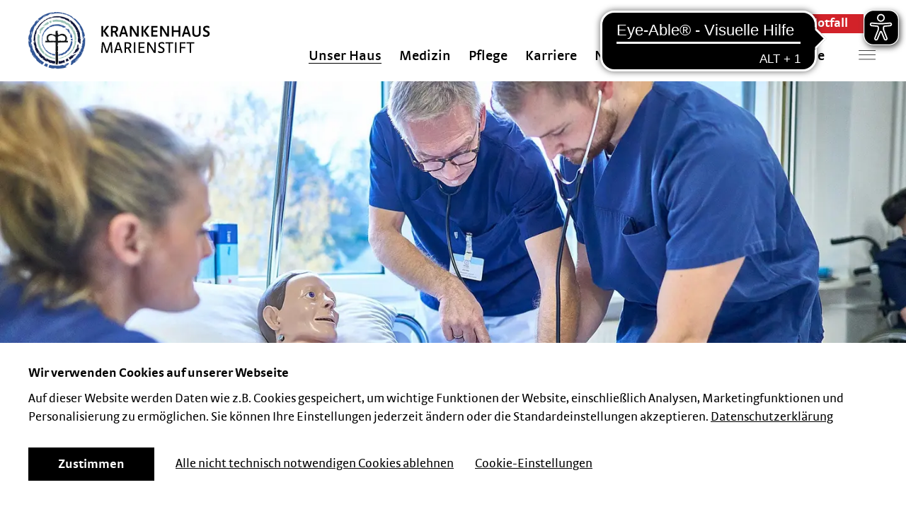

--- FILE ---
content_type: text/html; charset=utf-8
request_url: https://www.krankenhaus-marienstift.de/unser-haus/praxisanleitung
body_size: 54928
content:
<!DOCTYPE html>
<html lang="de">
<head>

<meta charset="utf-8">
<!-- 
	This website is powered by TYPO3 - inspiring people to share!
	TYPO3 is a free open source Content Management Framework initially created by Kasper Skaarhoj and licensed under GNU/GPL.
	TYPO3 is copyright 1998-2026 of Kasper Skaarhoj. Extensions are copyright of their respective owners.
	Information and contribution at https://typo3.org/
-->



<title>Praxisanleitung für Azubis im Krankenhaus Marienstift</title>
<meta http-equiv="x-ua-compatible" content="IE=edge">
<meta name="generator" content="TYPO3 CMS">
<meta name="description" content="Die Praxisanleitung ist ein wichtiger Baustein in der Ausbildung zur Pflegefachkraft und in der Einarbeitung neuer Mitarbeiter:innen und somit unverzichtbar in der Sicherung und Weiterentwicklung der Pflegequalität unseres Hauses.">
<meta name="viewport" content="width=device-width, initial-scale=1.0">
<meta name="robots" content="index,follow">
<meta name="keywords" content="Praxisanleiter im Krankenhaus">
<meta property="og:title" content="Praxisanleitung">
<meta property="og:description" content="Praxisanleiter:innen sind ein wichtiger Baustein in der praktischen Ausbildung und in der Einarbeitung neuer Mitarbeiter:innen und somit unverzichtbar in der Sicherung und Weiterentwicklung der Pflegequalität unseres Hauses.">
<meta property="og:site_name" content="Marienstift">
<meta name="twitter:card" content="summary">


<link rel="stylesheet" href="/typo3temp/assets/css/882200fbace05ae977be7850f2d17a7a.css?1758268005" media="all">
<link rel="stylesheet" href="/_assets/e799cca3073eabb617dfebf5f7cabc53/StyleSheets/Frontend/results.css?1765381066" media="all">
<link rel="stylesheet" href="/_assets/e799cca3073eabb617dfebf5f7cabc53/StyleSheets/Frontend/loader.css?1765381066" media="all">
<link rel="stylesheet" href="/_assets/c0a18ed1b625a7cf7c6837a9945a404a/assets/styles/app.css?1762966839" media="all">
<link rel="stylesheet" href="/_assets/c0a18ed1b625a7cf7c6837a9945a404a/Css/custom.css?1727699331" media="all">
<link rel="stylesheet" href="/typo3temp/assets/css/1881f0d96b69ce0253f18664d9d291ee.css?1758267972" media="all">







            <link rel="apple-touch-icon" href="/typo3conf/ext/esn/Resources/Public/assets/images/favicon/apple-touch-icon.png" sizes="180x180">
            <link rel="icon" href="/typo3conf/ext/esn/Resources/Public/assets/images/favicon/favicon-32x32.png" type="image/png" sizes="32x32">
            <link rel="icon" href="/typo3conf/ext/esn/Resources/Public/assets/images/favicon/favicon-16x16.png" type="image/png" sizes="16x16">
            <link rel="manifest" href="/typo3conf/ext/esn/Resources/Public/assets/images/favicon/site.webmanifest" crossorigin="use-credentials">
            <link rel="mask-icon" href="/typo3conf/ext/esn/Resources/Public/assets/images/favicon/safari-pinned-tab.svg" color="#2b5797">
            <link rel="shortcut icon" href="/favicon.ico">
            <link rel="preload" href="/typo3conf/ext/esn/Resources/Public/assets/fonts/stradaot-webfont.woff" as="font" type="font/woff" crossorigin>
            <link rel="preload" href="/typo3conf/ext/esn/Resources/Public/assets/fonts/stradaot-semibd-webfont.woff" as="font" type="font/woff" crossorigin>
            <link rel="preload" href="/typo3conf/ext/esn/Resources/Public/assets/fonts/stradaot-bold-webfont.woff" as="font" type="font/woff" crossorigin>
            <script type="text/javascript">
                window.rsConf = {general: {usePost: true}};
            </script>

            <!-- Matomo -->
                <script type="text/javascript">
                var matomoEnableStr = 'ESN_PRIVACY_MA_ENABLED_V1';
                if (document.cookie.indexOf(matomoEnableStr + '=true') > -1) {
                    var _paq = (window._paq = window._paq || []);
                    _paq.push(['trackPageView']);
                    _paq.push(['enableLinkTracking']);
                    (function () {
                    var u = '//tracking.neuerkerode.de/';
                    _paq.push(['setTrackerUrl', u + 'matomo.php']);
                    _paq.push(['setSiteId', '1']);
                    var d = document,
                        g = d.createElement('script'),
                        s = d.getElementsByTagName('script')[0];
                    g.type = 'text/javascript';
                    g.async = true;
                    g.src = u + 'matomo.js';
                    s.parentNode.insertBefore(g, s);
                    })();
                }
                </script>
            <!-- End Matomo Code -->
       <!-- OP 15098 EyeAble -->
       <script async src="https://cdn.eye-able.com/configs/www.krankenhaus-marienstift.de.js"></script>
       <script async src="https://translate-cdn.eye-able.com/eye-able-translate.js"></script>
       <script async src="https://cdn.eye-able.com/public/js/eyeAble.js"></script>
       <!-- OP 15098 -->
<link rel="canonical" href="https://www.krankenhaus-marienstift.de/unser-haus/praxisanleitung"/>

<!-- This site is optimized with the Yoast SEO for TYPO3 plugin - https://yoast.com/typo3-extensions-seo/ -->
<script type="application/ld+json">[{"@context":"https:\/\/www.schema.org","@type":"BreadcrumbList","itemListElement":[{"@type":"ListItem","position":1,"item":{"@id":"https:\/\/www.krankenhaus-marienstift.de\/","name":"Marienstift"}},{"@type":"ListItem","position":2,"item":{"@id":"https:\/\/www.krankenhaus-marienstift.de\/unser-haus","name":"Unser Haus"}},{"@type":"ListItem","position":3,"item":{"@id":"https:\/\/www.krankenhaus-marienstift.de\/unser-haus\/praxisanleitung","name":"Praxisanleitung"}}]}]</script>
</head>
<body class=" gesundheit easylanguage " id="1140 Praxisanleitung" >


<svg width="0" height="0" class="hidden" aria-hidden="true" style="display: none;">
    <symbol xmlns="http://www.w3.org/2000/svg" viewBox="0 0 50.18 40.05" id="logo--claim">
        <path d="M30.96 13c0-5.74-8.21-4.74-8.21-7.82 0-1.11.76-1.94 2.77-1.94a7.73 7.73 0 014.22 1.3 3.05 3.05 0 00.83-2C30.57.6 27.83.02 25.63.02c-4.64-.02-6.91 2.24-6.91 5.45 0 6.19 8.21 5 8.21 8.07 0 1.22-1 2-3 2a8.45 8.45 0 01-4.64-1.44 3 3 0 00-.79 2.05c0 2.23 3.28 2.73 5.4 2.73 4.5-.02 7.06-2.1 7.06-5.88zm13.5-13c-3 0-4.64 1.15-5.33 3.06h-.21a7.59 7.59 0 00-.69-2.63h-2.88v18h3.89V5.18a6.49 6.49 0 014.1-1.47c2.06 0 3 1.08 3 3.42v11.3h3.84V5.94c0-4.25-2.23-5.94-5.72-5.94zM8.64 18.86c3.24 0 6.16-.9 6.16-2.84a3.42 3.42 0 00-.69-2 8.86 8.86 0 01-4.82 1.33c-3.2 0-5-1.58-5.26-5.58h10.91a12.44 12.44 0 00.24-2.21c0-4.3-2.29-7.56-7-7.56C2.95 0 0 3.92 0 9.54c0 6.19 2.95 9.32 8.64 9.32zM8.07 3.13c2 0 3.23 1.33 3.23 4H4.1c.51-2.7 2.08-4 3.97-4zm15.41 33.4a1.27 1.27 0 00-1.44-1.27h-1.43v4.7h.48v-1.91h.45a3.2 3.2 0 00.54 0l.94 2h.57l-1-2.07a1.32 1.32 0 00.89-1.45zm-1.7 1.07h-.69v-1.92h.89a.88.88 0 011 .89c-.01.79-.63 1.03-1.2 1.03zm6.06-2.36h-.65l-1.81 2.32 1.82 2.4h.67l-1.9-2.44 1.87-2.28zm-2.95 0h.48v4.72h-.48zM5.38 39.25l-2.46-4.01h-.59v4.72h.48v-3.97l2.44 3.97h.62v-4.72h-.49v4.01zm2.21.71h2.49v-.44H8.07v-1.77h1.88v-.44H8.07v-1.63h2.01v-.44H7.59v4.72zm6.87-1.6a1.09 1.09 0 01-1.21 1.23 1.14 1.14 0 01-1.21-1.26v-3.07h-.49v3.1a1.52 1.52 0 001.63 1.69 1.53 1.53 0 001.7-1.69v-3.1h-.46zm2.15 1.6h2.49v-.44h-2v-1.77h1.87v-.44H17.1v-1.63h2v-.44h-2.49v4.72zm27.01-4.7h-1.37v4.7h1.18c1.36 0 2.21-.72 2.21-2.44 0-1.49-.58-2.26-2.02-2.26zm-.14 4.29h-.74v-3.87h.8c1.16 0 1.61.63 1.61 1.91s-.6 1.94-1.67 1.94zm-7.63-3.02a1.27 1.27 0 00-1.44-1.27h-1.43v4.7h.48v-1.91h.45a3.2 3.2 0 00.54 0l.94 2h.57l-1-2.07a1.32 1.32 0 00.89-1.45zm-1.67 1.07h-.69v-1.92h.89a.88.88 0 011 .89c-.04.79-.66 1.03-1.2 1.03zm4.83-2.44c-1.53 0-2.11 1.11-2.11 2.53s.51 2.36 2 2.36 2-1 2-2.54c-.01-1.25-.49-2.35-1.89-2.35zm-.15 4.45c-.9 0-1.47-.63-1.47-2s.54-2 1.57-2 1.43.71 1.43 2-.53 2-1.53 2zm8.15.35h2.49v-.44h-2.01v-1.77h1.88v-.44h-1.88v-1.63h2.01v-.44h-2.49v4.72zm-18.03 0h2.49v-.44h-2v-1.77h1.87v-.44h-1.87v-1.63h2v-.44h-2.49v4.72zM9.76 28.66h.79v4.72h-.79zm-.86 0H5.35v.7h1.38v4.01h.79v-4.01H8.9v-.7zm5.81.7v-.7h-2.73v4.71h.8v-1.99h1.8v-.69h-1.8v-1.33h1.93zm-9.79 2.67c0-1.48-2.07-1.25-2.07-2.16 0-.32.2-.57.77-.57a1.82 1.82 0 011 .32.7.7 0 00.21-.47c0-.42-.6-.58-1.19-.58-1.07 0-1.62.55-1.62 1.36 0 1.53 2.05 1.31 2.05 2.17 0 .38-.3.61-.82.61a2 2 0 01-1.14-.35.67.67 0 00-.2.47c0 .51.74.63 1.31.63 1.04 0 1.7-.53 1.7-1.43zm22.87.2l-2.18-3.57h-.92v4.71h.75v-3.54l2.15 3.54h.95v-4.71h-.75v3.57zm-4.49-.59v-3h-.78v3a1 1 0 01-1.07 1.08 1 1 0 01-1.05-1.12v-3h-.79v3a1.6 1.6 0 001.81 1.81 1.65 1.65 0 001.88-1.77zm-5.89 1.73v-4.01h1.38v-.7h-3.56v.7h1.38v4.01h.8zm15.95-2.19h-.78v1.44a1.63 1.63 0 01-.67.11c-.88 0-1.44-.52-1.44-1.68s.59-1.74 1.49-1.74a1.87 1.87 0 011.19.38.66.66 0 00.25-.49c0-.43-.76-.63-1.41-.63a2.22 2.22 0 00-2.36 2.48c0 1.7.82 2.41 2.24 2.41a3.73 3.73 0 001.49-.3zm-6.19-5.1h-2v-1.36h1.87v-.69h-1.87v-1.26h2v-.7h-2.79v4.71h2.79v-.7zm12.58.04c-.85 0-1.42-.51-1.42-1.67s.57-1.73 1.43-1.73a1.7 1.7 0 011.11.38.65.65 0 00.25-.48c0-.44-.73-.64-1.35-.64a2.19 2.19 0 00-2.28 2.5c0 1.69.83 2.39 2.19 2.39.69 0 1.49-.24 1.49-.69a.59.59 0 00-.25-.47 1.79 1.79 0 01-1.17.41zm-21.49.66v-4.71h-.75v3.58l-2.17-3.58h-.92v4.71h.75v-3.54l2.15 3.54h.94zm29.02 0h2.8v-.7h-2v-1.36h1.87v-.69h-1.87v-1.26h2v-.7h-2.8v4.71zm-18.89-4.71v4.71h2.72v-.71h-1.93v-4h-.79zm3.47 0h.79v4.72h-.79zm-25.38 0h-.9l1.61 4.71h.91l1.6-4.71h-.88l-1.16 3.86-1.18-3.86zm28.2 1.19c0-.33.2-.57.77-.57a1.82 1.82 0 011 .31.7.7 0 00.21-.46c0-.43-.6-.59-1.19-.59-1.07 0-1.62.55-1.62 1.36 0 1.54 2.05 1.31 2.05 2.17 0 .38-.3.61-.81.61a2.12 2.12 0 01-1.15-.34.65.65 0 00-.2.47c0 .5.74.62 1.31.62 1 0 1.71-.53 1.71-1.43-.01-1.45-2.08-1.22-2.08-2.15zm-12.99-.54a1.81 1.81 0 011.18.38.65.65 0 00.25-.48c0-.44-.75-.64-1.41-.64a2.23 2.23 0 00-2.35 2.49c0 1.7.81 2.4 2.24 2.4a3.93 3.93 0 001.49-.29v-2h-.78v1.43a1.65 1.65 0 01-.68.11c-.87 0-1.44-.52-1.44-1.68s.6-1.72 1.5-1.72zm23.37 1.3h-2.12v-1.95h-.79v4.71h.79V24.7h2.12v2.08h.79v-4.71h-.79v1.95zm-32.28 2.77h.89l-1.6-4.72h-.89l-1.6 4.72h.88l.34-1.13h1.66zm-1.82-1.8l.63-2.07.64 2.07zm-5.92-2.22v-.7H2.25v4.71h2.79v-.7h-2v-1.36h1.87v-.69H3.04v-1.26h2z" fill="#161819"></path>
    </symbol>
    <symbol xmlns="http://www.w3.org/2000/svg" viewBox="0 0 162.3 40.1" id="logo--claim-extended">
        <path d="M141.1 13c0-5.7-8.2-4.7-8.2-7.8 0-1.1.8-1.9 2.8-1.9 1.5 0 3 .5 4.2 1.3.5-.5.8-1.3.8-2 0-1.9-2.7-2.5-4.9-2.5-4.6 0-6.9 2.2-6.9 5.5 0 6.2 8.2 5 8.2 8.1 0 1.2-1 2-3 2-1.7 0-3.3-.5-4.6-1.4-.5.6-.8 1.3-.8 2 0 2.2 3.3 2.7 5.4 2.7 4.5-.1 7-2.2 7-6zm13.5-13c-3 0-4.6 1.1-5.3 3.1h-.2c-.1-.9-.3-1.8-.7-2.6h-2.9v18h3.9V5.2c1.2-.9 2.6-1.5 4.1-1.5 2.1 0 3 1.1 3 3.4v11.3h3.8V5.9c.1-4.2-2.2-5.9-5.7-5.9zm-35.8 18.9c3.2 0 6.2-.9 6.2-2.8 0-.7-.3-1.4-.7-2-1.4.9-3.1 1.4-4.8 1.3-3.2 0-5-1.6-5.3-5.6h10.9c.1-.7.2-1.5.2-2.2 0-4.3-2.3-7.6-7-7.6-5.2 0-8.2 3.9-8.2 9.5.1 6.2 3 9.4 8.7 9.4zm-.6-15.8c2 0 3.2 1.3 3.2 4h-7.2c.6-2.7 2.2-4 4-4zm15.5 33.4c0-.7-.6-1.3-1.3-1.3h-1.6V40h.5v-2h1l.9 2h.6l-1-2.1c.6-.1 1-.7.9-1.4zm-1.7 1.1h-.7v-1.9h.9c.5-.1.9.3 1 .8v.1c0 .8-.7 1-1.2 1zm6-2.4h-.6l-1.8 2.4 1.8 2.4h.7l-2-2.5zm-2.9 0v4.7h.5v-4.7zm-19.5 4.1l-2.5-4.1h-.6V40h.5v-4l2.4 4h.7v-4.8h-.5zm2.2.7h2.5v-.5h-2.1v-1.7h1.9v-.5h-1.9v-1.6h2.1v-.5h-2.5zm6.8-1.6c.1.6-.3 1.1-.9 1.2h-.3c-.6 0-1.2-.4-1.2-1.1v-3.3h-.5v3.1c-.1.8.5 1.6 1.3 1.7h.3c.8.1 1.6-.5 1.7-1.3v-3.5h-.5l.1 3.2zm2.2 1.6h2.5v-.5h-2v-1.7h1.8v-.5h-1.8v-1.6h2v-.5h-2.5zm27-4.7h-1.3V40h1.2c1.4 0 2.2-.7 2.2-2.4-.1-1.6-.7-2.3-2.1-2.3zm-.1 4.2h-.7v-3.9h.8c1.2 0 1.6.6 1.6 1.9 0 1.3-.7 2-1.7 2zm-7.7-3c0-.7-.6-1.3-1.3-1.3h-1.6V40h.5v-2h1l.9 2h.6l-1-2.1c.6-.1 1-.7.9-1.4zm-1.6 1.1h-.7v-1.9h.9c.5-.1.9.3 1 .8v.1c-.1.6-.6 1-1.2 1zm4.8-2.4c-1.5 0-2.1 1.1-2.1 2.5s.5 2.4 2 2.4 2-1 2-2.5c0-1.3-.5-2.4-1.9-2.4zm-.2 4.4c-.9 0-1.5-.6-1.5-2s.5-2 1.6-2 1.4.7 1.4 2-.5 2-1.5 2zm8.2.4h2.5v-.5h-2v-1.7h1.9v-.5h-1.9v-1.6h2v-.5h-2.5zm-18 0h2.4v-.5h-2v-1.7h1.9v-.5h-1.9v-1.6h2v-.5h-2.4zm-19.3-11.3h.8v4.7h-.8zm-.8 0h-3.6v.7h1.4v4h.8v-4h1.4zm5.8.7v-.7h-2.7v4.7h.8v-2h1.8v-.7H123v-1.3zm-9.8 2.6c0-1.5-2.1-1.2-2.1-2.2 0-.3.2-.6.8-.6.4 0 .7.1 1 .3.1-.1.2-.3.2-.5 0-.4-.6-.6-1.2-.6-1.1 0-1.6.5-1.6 1.4 0 1.5 2 1.3 2 2.2 0 .4-.3.6-.8.6-.4 0-.8-.1-1.1-.4-.1.1-.2.3-.2.5 0 .5.7.6 1.3.6 1.1.1 1.7-.4 1.7-1.3zm22.9.2l-2.2-3.5h-.9v4.7h.7v-3.6l2.2 3.6h.9v-4.7h-.7zm-6.4 1.2c.9.1 1.7-.5 1.9-1.4v-3.4h-.8v3c0 .6-.4 1-.9 1.1h-.1c-.6 0-1-.4-1.1-.9v-3.2h-.8v3c-.1.9.5 1.7 1.3 1.8h.5zm-4.8 0h.8v-4h1.4v-.7h-3.6v.7h1.4zm16.7-2.2h-.8v1.4c-.2.1-.4.1-.7.1-.9 0-1.4-.5-1.4-1.7s.6-1.7 1.5-1.7c.4 0 .8.1 1.2.4.2-.1.2-.3.2-.5 0-.4-.8-.6-1.4-.6-1.2-.1-2.3.8-2.4 2.1v.4c0 1.7.8 2.4 2.2 2.4.5 0 1-.1 1.5-.3l.1-2zm-6.1-5.1h-2v-1.4h1.8V24h-1.8v-1.2h2v-.7h-2.8v4.7h2.8zm12.5-3.4c.4 0 .8.1 1.1.4.2-.1.2-.3.2-.5 0-.4-.7-.6-1.4-.6-1.2-.1-2.2.9-2.3 2.1v.4c0 1.7.8 2.4 2.2 2.4.7 0 1.5-.2 1.5-.7 0-.2-.1-.4-.2-.5-.2.3-.6.4-1.1.4-.9 0-1.4-.5-1.4-1.7s.6-1.7 1.4-1.7zm-21.5 4.1v-4.7h-.7v3.6l-2.2-3.6h-.9v4.7h.7v-3.6l2.2 3.6zm29.1 0h2.8v-.7h-2v-1.4h1.8V24h-1.8v-1.2h2v-.7h-2.8zm-18.9-4.7v4.7h2.7v-.7h-1.9v-4zm3.4 0h.8v4.7h-.8zm-25.3 0h-.9l1.6 4.7h.9l1.6-4.7h-.9l-1.2 3.8zm28.2 1.2c0-.3.2-.6.8-.6.4 0 .7.1 1 .3.1-.1.2-.3.2-.5 0-.4-.6-.6-1.2-.6-1.1 0-1.6.5-1.6 1.4 0 1.5 2 1.3 2 2.2 0 .4-.3.6-.8.6-.4 0-.8-.1-1.1-.3-.1.1-.2.3-.2.5 0 .5.7.6 1.3.6 1 0 1.7-.5 1.7-1.4-.1-1.5-2.1-1.3-2.1-2.2zm-13-.6c.4 0 .8.1 1.2.4.2-.1.2-.3.2-.5 0-.4-.8-.6-1.4-.6-1.2-.1-2.3.9-2.4 2.1v.4c0 1.7.9 2.4 2.3 2.4.5 0 1-.1 1.5-.3v-2h-.8V26c-.2.1-.4.1-.7.1-.9 0-1.4-.5-1.4-1.7s.6-1.7 1.5-1.7zm23.3 1.3h-2.1v-1.9h-.8v4.7h.8v-2.1h2.1v2.1h.8v-4.7h-.8zM123 26.8h.9l-1.6-4.7h-.9l-1.6 4.7h.9l.3-1.1h1.7l.3 1.1zm-1.9-1.8l.6-2.1.6 2.1h-1.2zm-5.9-2.2v-.7h-2.8v4.7h2.8v-.7h-2v-1.4h1.9V24h-1.9v-1.2zm-58-15.6h-3.1V4.9H57V4h-2.9V1.8h3.1V.9h-4.1v7.2h4.1zm2.1-5.7c.2 0 .3-.1.4-.2.1-.1.2-.3.2-.5s-.1-.3-.2-.5c-.1-.1-.3-.2-.4-.2-.2 0-.3.1-.5.2-.1.1-.2.3-.2.5s0 .3.2.5.3.2.5.2zm-.5 1.1h1v5.5h-1zm6.2 2v3.5h.9V4.3c.1-.9-.5-1.7-1.3-1.8h-.4c-.7-.1-1.3.3-1.6.9 0-.3-.1-.5-.3-.7h-.7v5.5h.9V3.9c.4-.3.9-.5 1.4-.5.3 0 .6.1.8.3.2.2.3.6.3.9zm5.9 3.5h1V1.8H74V.9h-5.2v.9h2.1zm5.2-5.6c-.7 0-1.3.3-1.7.8-.5.6-.7 1.4-.6 2.1 0 1.9.9 2.9 2.5 2.9.3 0 .6 0 .9-.1.2 0 .5-.1.7-.3.2-.1.3-.2.3-.4-.2-.2-.2-.4-.3-.5-.4.3-1 .4-1.5.4s-.9-.1-1.2-.5c-.3-.4-.5-1-.4-1.5h3.4c0-.3.1-.5.1-.6 0-.6-.2-1.2-.5-1.6-.5-.5-1.1-.8-1.7-.7zm-1.3 2.1c.1-.4.2-.7.5-1 .2-.2.5-.3.8-.3.3 0 .6.1.8.3.2.3.3.6.3.9l-2.4.1zM80 1.5c.2 0 .3-.1.4-.2.1-.1.2-.3.2-.5s0-.3-.2-.5c-.1-.1-.3-.2-.4-.2-.2 0-.3.1-.4.2-.1.1-.2.3-.2.5s0 .3.2.5c.1.2.3.2.4.2zm-.4 1.1h.9v5.5h-.9zM82.4.3h.9v7.9h-.9zm8.7-.1h-.9v2.4c-.3-.1-.6-.1-1-.1-.8-.1-1.5.2-2 .8-.5.7-.7 1.5-.7 2.3 0 .5.1.9.2 1.4.2.8 1 1.3 1.8 1.2.7.1 1.3-.3 1.5-.9h.1c0 .3.1.5.2.8h.7l.1-7.9zm-2.2 7.1c-.4 0-.8-.1-1-.5-.2-.4-.3-.8-.3-1.3 0-.6.1-1.2.4-1.7.3-.4.7-.6 1.2-.5.3 0 .6 0 .9.2l.1 3.3c-.3.3-.8.5-1.3.5zm7.8.6c0-.1.1-.3.1-.4 0-.2-.1-.4-.2-.5-.4.3-.9.4-1.5.4-.5 0-.9-.1-1.2-.5-.3-.5-.5-1-.4-1.5h3.4c0-.4.1-.6.1-.7 0-.6-.2-1.2-.5-1.6-.4-.4-1-.7-1.5-.6-.7 0-1.3.3-1.7.8-.5.6-.7 1.4-.6 2.1 0 1.9.8 2.9 2.5 2.9.3 0 .6 0 .9-.1.2 0 .5-.1.6-.3zm-2.6-4.2c.2-.2.5-.3.8-.3.3 0 .6.1.8.3.2.3.3.6.3.9h-2.4c0-.4.2-.7.5-.9zm6.4-1.2c-.3 0-.6.1-.8.3s-.3.4-.4.7h-.1c0-.3-.1-.5-.2-.8h-.7v5.5h.9V4c.1-.2.3-.4.5-.5.2-.1.4-.2.6-.1.3 0 .6.1.9.2.2-.2.2-.4.2-.6 0-.2-.1-.3-.2-.4-.2-.1-.5-.1-.7-.1zM5.4 13.1h-.9v4.5c0 .5-.1 1-.4 1.3-.4.3-.8.5-1.3.5s-.9-.1-1.3-.5c-.3-.4-.5-.9-.5-1.3V13H0v4.7c-.1.7.2 1.4.7 2 .5.5 1.3.8 2 .7.7 0 1.4-.2 2-.6.5-.5.8-1.3.7-2v-4.7zm4.8 1.5c-.1-.1-.2-.1-.4-.1-.7-.1-1.3.3-1.6.9 0-.3-.1-.5-.3-.7h-.6v5.5h.9V16c.4-.3.9-.5 1.4-.5.3 0 .6.1.8.3.2.3.3.6.2.9v3.5h.9v-3.8c.1-.9-.5-1.7-1.3-1.8zm5 4.7c-.5 0-.7-.3-.7-.9v-3H16v-.9h-1.6v-1.1h-.3c-.3 0-.6.2-.7.5v.7h-.8v.9h.8v3.1c0 .4.1.9.4 1.2s.7.4 1.2.4c.3 0 .7 0 1-.2.2-.1.3-.3.4-.5 0-.2-.1-.4-.2-.5-.4.2-.7.3-1 .3zm4.1-4.8c-.7 0-1.3.3-1.7.8-.5.6-.7 1.4-.6 2.1 0 1.9.8 2.9 2.5 2.9.3 0 .6 0 .9-.1.2 0 .5-.1.7-.3.1-.1.2-.2.2-.4s-.1-.4-.2-.5c-.4.3-.9.4-1.5.4-.5 0-.9-.1-1.2-.5-.3-.5-.5-1-.4-1.5h3.4c0-.3.1-.5.1-.6 0-.6-.2-1.2-.5-1.6-.6-.5-1.1-.8-1.7-.7zM18 16.6c.1-.4.2-.7.5-1 .2-.2.5-.3.8-.3s.6.1.8.3c.2.3.3.6.3.9l-2.4.1zm6.9-2.1c-.3 0-.6.1-.8.3-.2.2-.3.4-.4.7h-.1c0-.3-.1-.5-.2-.8h-.7v5.5h1V16c.1-.2.2-.4.4-.5.2-.1.4-.2.6-.1.3 0 .6.1.9.2.2-.2.2-.4.2-.6 0-.2-.1-.3-.2-.4-.2-.1-.5-.1-.7-.1zm4.8.1c-.2-.1-.4-.1-.5-.1-.7-.1-1.3.3-1.6.9 0-.3-.1-.5-.3-.7h-.7v5.5h1V16c.4-.3.9-.5 1.4-.5.3 0 .6.1.8.3.2.3.3.6.2.9v3.5h1v-3.8c.1-.9-.5-1.7-1.3-1.8zm5-.1c-.7 0-1.3.3-1.7.8-.5.6-.7 1.4-.6 2.1 0 1.9.8 2.9 2.5 2.9.3 0 .6 0 .9-.1.2 0 .5-.1.7-.3.1-.1.2-.2.2-.4s-.1-.4-.2-.5c-.4.3-.9.4-1.5.4-.5 0-.9-.1-1.2-.5-.3-.5-.5-1-.4-1.5h3.4c0-.3.1-.5.1-.6 0-.6-.2-1.2-.5-1.6-.6-.5-1.2-.8-1.7-.7zm-1.3 2.1c0-.4.2-.7.5-1 .2-.2.5-.3.8-.3s.6.1.8.3c.2.3.3.6.3.9l-2.4.1zm7.2-2.1c-.7-.1-1.3.3-1.6.9.1-.4.1-.8.1-1.3v-1.9h-1v7.9h1v-4.2c.4-.3.9-.5 1.3-.5.3 0 .6.1.8.3.2.3.3.6.3.9v3.5h.9v-3.8c0-1.2-.6-1.8-1.8-1.8zm9.4 0c-.3 0-.7.1-1 .2-.3.2-.4.4-.6.7h-.1c-.3-.6-.9-1-1.6-.9-.6-.1-1.3.3-1.5.9 0-.3-.1-.5-.3-.7h-.7v5.5h.9V16c.4-.3.8-.5 1.3-.5.3 0 .6.1.8.3.2.3.2.6.2.9v3.5h1V16c.4-.3.8-.5 1.3-.5.3 0 .6.1.8.3.2.3.3.6.2.9v3.5h1v-3.8c0-.5-.1-1-.5-1.4-.3-.4-.8-.6-1.2-.5zm5.5 0c-.7 0-1.3.3-1.7.8-.5.6-.7 1.4-.6 2.1 0 1.9.9 2.9 2.5 2.9.3 0 .6 0 .9-.1.2 0 .5-.1.7-.3.2-.1.2-.2.3-.4 0-.2-.1-.4-.2-.5-.4.3-1 .4-1.5.4s-.9-.1-1.2-.5c-.3-.4-.5-1-.4-1.5h3.4c0-.3.1-.5.1-.6 0-.6-.2-1.2-.5-1.6-.7-.5-1.2-.8-1.8-.7zm-1.3 2.1c.1-.4.2-.7.5-1 .2-.2.5-.3.8-.3s.6.1.8.3c.2.3.3.6.3.9l-2.4.1zm7.6-2c-.1-.1-.3-.1-.4-.1-.7-.1-1.3.3-1.6.9 0-.3-.1-.5-.3-.7h-.7v5.5h.9V16c.4-.3.9-.5 1.4-.5.3 0 .6.1.8.3.2.3.3.6.2.9v3.5h1v-3.8c.1-.9-.5-1.7-1.3-1.8zm5.8 2.9c-.2-.1-.3-.2-.5-.3-.2-.1-.4-.2-.5-.2l-.5-.2c-.1-.1-.3-.2-.4-.3-.1-.1-.1-.2-.1-.4s.1-.4.2-.5c.2-.1.5-.2.7-.2.4 0 .9.1 1.2.4.1-.1.2-.3.2-.5s-.1-.3-.2-.4c-.2-.1-.3-.2-.5-.2s-.4-.1-.6-.1c-.5 0-1.1.1-1.5.4-.3.3-.5.7-.5 1.2 0 .2 0 .5.1.7.1.2.2.3.4.5.2.1.3.2.5.3.2.1.4.2.5.2.2.1.3.1.5.2.1.1.3.2.4.3.1.1.1.2.1.4s-.1.4-.3.5c-.2.1-.5.2-.8.2s-.5 0-.8-.1l-.6-.3c-.1.1-.2.3-.2.5 0 .1.1.3.1.4.1.1.3.2.4.2.2 0 .3.1.5.1h.6c.5 0 1.1-.1 1.5-.5.4-.3.5-.8.5-1.3 0-.2 0-.4-.1-.6-.1-.2-.2-.3-.3-.4zm3.6-3c-.6 0-1.2.1-1.6.5-.4.4-.6.9-.6 1.5 0 .4.1.8.3 1.1s.5.5.9.6c-.2 0-.4.1-.6.3-.1.2-.2.4-.2.6 0 .3.1.6.4.8-.3 0-.5.1-.7.3-.2.2-.3.5-.3.7 0 1 .8 1.5 2.3 1.5.7.1 1.3-.1 1.9-.5.4-.3.7-.8.6-1.3 0-.3-.1-.7-.4-.9-.3-.3-.6-.4-1-.4h-1.5c-.1 0-.3 0-.4-.1-.1-.1-.2-.2-.2-.3 0-.2.1-.4.2-.5h.6c.3 0 .7 0 1-.1.3-.1.5-.2.7-.4.2-.2.3-.4.4-.6.1-.2.1-.5.1-.7 0-.4-.1-.7-.3-1h.5c.3 0 .4-.2.4-.5v-.4l-1.7-.1c-.3-.1-.5-.1-.8-.1zm-.3 5.6H72c.2 0 .4 0 .5.2.1.1.2.3.2.4 0 .3-.2.5-.4.7-.3.2-.7.3-1.1.3-.9 0-1.4-.3-1.4-.9 0-.3.1-.5.3-.7h.8zm1.1-2.8c-.2.2-.6.3-.9.3-.3 0-.7-.1-.9-.3s-.3-.5-.3-.8c0-.7.6-1.2 1.3-1.2.3 0 .5.1.8.3.2.2.3.5.3.8s-.1.6-.3.9zm5.2-2.8c-.3 0-.6.1-.8.3-.2.2-.4.4-.4.7h-.1c0-.3-.1-.5-.2-.8H75v5.5h.9V16c.1-.2.3-.4.5-.5.2-.1.4-.2.6-.1.3 0 .6.1.9.2.2-.2.2-.4.2-.6 0-.2-.1-.3-.2-.4-.3-.1-.5-.1-.7-.1zm5 4.3c-.4.3-.9.5-1.3.5-.3 0-.6-.1-.8-.3-.2-.3-.3-.6-.2-.9v-3.5H79v3.8c-.1.9.5 1.7 1.3 1.8h.5c.7.1 1.3-.3 1.6-.9 0 .3.1.5.3.7h.7v-5.5h-1l-.2 4.3zm6.8-3.5c-.3-.6-.9-.9-1.5-.8-.7-.1-1.3.3-1.6.9h-.1c0-.3-.1-.5-.1-.8H85v7.7h1v-2.1c.3.1.7.1 1 .1.7 0 1.5-.3 1.9-.8.5-.7.7-1.5.6-2.3 0-.7-.1-1.3-.5-1.9zm-.9 3.5c-.3.4-.7.6-1.2.6-.3 0-.6 0-.9-.2v-3.3c.3-.3.8-.5 1.3-.5.9 0 1.3.6 1.3 1.7-.1.6-.2 1.2-.5 1.7zm5.4-4.3c-.7-.1-1.3.3-1.6.9h-.1c0-.3-.1-.5-.1-.8H91v7.7h1v-2.1c.3.1.7.1 1 .1.7.1 1.5-.3 1.9-.8.5-.7.7-1.5.7-2.3 0-.7-.1-1.3-.5-1.9-.4-.6-1-.9-1.6-.8zm.6 4.3c-.3.4-.7.6-1.2.6-.3 0-.6 0-.9-.2v-3.3c.3-.3.8-.5 1.2-.5.9 0 1.3.6 1.3 1.7 0 .6-.1 1.2-.4 1.7zm4.7-4.3c-.7 0-1.3.3-1.8.8-.4.6-.7 1.4-.6 2.1 0 1.9.8 2.9 2.5 2.9.3 0 .6 0 .9-.1.2 0 .5-.1.7-.3.2-.1.2-.2.3-.4 0-.2-.1-.4-.2-.5-.4.3-.9.4-1.5.4-.5 0-.9-.1-1.2-.5-.3-.5-.5-1-.4-1.5h3.4c0-.3.1-.5.1-.6 0-.6-.2-1.2-.5-1.6-.5-.5-1.1-.8-1.7-.7zm-1.3 2.1c0-.4.2-.7.5-1 .2-.2.5-.3.8-.3.3 0 .6.1.8.3.2.3.3.6.3.9l-2.4.1z"></path>
    </symbol>
    <symbol xmlns="http://www.w3.org/2000/svg" viewBox="0 0 29.7 26.7" id="icon-contact-fax">
        <path d="M28.3 10.9h-6V3.3A3.3 3.3 0 0019 0H8.1A1.14 1.14 0 007 1.1v9.8H1.4A1.4 1.4 0 000 12.3v7.1a1.4 1.4 0 001.4 1.4h5.3v4.6c0 .74.43 1.3 1 1.3h14.4c.56 0 1-.57 1-1.3v-4.6h5.2a1.4 1.4 0 001.4-1.4v-7.1a1.4 1.4 0 00-1.4-1.4zm-7-7.6V4h-2.8a.24.24 0 01-.1-.1V1h.6a2.3 2.3 0 012.3 2.3zM8 1.1a.24.24 0 01.1-.1h9.3v2.9A1.14 1.14 0 0018.5 5h2.8v5.9H8zm14.1 24.3c0 .17-.06.3 0 .3H7.79a.56.56 0 01-.09-.33V18.7a.62.62 0 01.07-.3h14.24a.56.56 0 01.09.33zm6.6-6a.4.4 0 01-.4.4h-5.2v-1.1c0-.73-.44-1.3-1-1.3H7.7c-.56 0-1 .57-1 1.3v1.1H1.4a.4.4 0 01-.4-.4v-7.1a.4.4 0 01.4-.4h26.9a.4.4 0 01.4.4z"></path>
        <path d="M18.3 14.1a.8.8 0 10.8.8.8.8 0 00-.8-.8z"></path>
        <circle cx="21.9" cy="15" r=".8"></circle>
        <path d="M18 21.7h-6.4c-.4 0-.5.2-.5.5s.1.5.5.5H18c.4 0 .5-.2.5-.5s0-.5-.5-.5z"></path>
    </symbol>
    <symbol xmlns="http://www.w3.org/2000/svg" viewBox="0 0 26.61 19.6" id="icon-contact-mail">
        <path d="M24.71 0H1.91A1.94 1.94 0 00.46.66 1.73 1.73 0 00.01 2v15.7a1.86 1.86 0 001.9 1.9h22.7a2.06 2.06 0 002-2V1.9a1.86 1.86 0 00-1.9-1.9zm0 1a.78.78 0 01.22 0l-11.2 8.84a1 1 0 01-1.21 0l-11-8.83A1 1 0 011.91 1zm-.1 17.6H1.91a.87.87 0 01-.9-.9V1.94l10.89 8.75a1.85 1.85 0 001.16.41 2.27 2.27 0 001.26-.41L25.59 1.8v15.75a1 1 0 01-.98 1.05z"></path>
    </symbol>
    <symbol xmlns="http://www.w3.org/2000/svg" viewBox="0 0 27.73 27.72" id="icon-contact-telephone">
        <path d="M27.6 18.56a2.69 2.69 0 00-2.36-1.34 8.24 8.24 0 01-2.47-.19l-.31-.07c-1.34-.34-2.82-.64-3.4.17a10.82 10.82 0 01-2.58 2.39c-.56-.31-2.87-2-4.47-3.27a23.83 23.83 0 01-3.4-4.5c.66-.8 2.86-3.55 2.86-4.43a7.11 7.11 0 00-.37-1.65 8.93 8.93 0 01-.43-1.95c0-1.51-.07-3-1-3.53s-3.5 0-4.64.24-2.18.39-2.36.39h-.16l-.14.06a3.06 3.06 0 00-2 1.13c-.83 1.07-.13 4.37.61 7s2.75 7.84 5.51 10.8c3 3.24 10 8 15.4 8h.17c1.67 0 2.29-.22 2.8-.6.13-.1.52-.39 2.27-5.52.41-1.15.82-2.54.47-3.13zm-1.4 2.7a50.34 50.34 0 01-1.93 5.06c-.28.21-.66.4-2.21.4h-.15c-5.33 0-12.17-4.95-14.67-7.64s-4.61-8-5.29-10.4c-1-3.55-1.12-5.63-.79-6a2.1 2.1 0 011.38-.77h.21c.47 0 2-.32 2.51-.41a13.61 13.61 0 013.95-.36c.45.26.45 2.07.45 2.67a9.1 9.1 0 00.47 2.23 7.42 7.42 0 01.33 1.35 22.45 22.45 0 01-2.82 4c-.59.89 3.26 5.26 3.71 5.67a47 47 0 004.82 3.47c1.09.44 3.67-2.74 3.7-2.77s.38-.28 2.34.22l.29.06a9.55 9.55 0 002.76.23 1.7 1.7 0 011.46.83 6.41 6.41 0 01-.52 2.16z"></path>
    </symbol>
    <symbol xmlns="http://www.w3.org/2000/svg" viewBox="0 0 23.51 19.05" id="icon-link-external">
        <path d="M20.05 18.93a1 1 0 01-.69.09 1.07 1.07 0 01-.61-.48 1 1 0 010-.75l2.27-10.73L1.68 18.19a1 1 0 11-1-1.69L20.03 5.39 9.48 1.9A1 1 0 018.91.79a1 1 0 011.14-.77l13.46 4.44-2.94 13.82a1 1 0 01-.47.64z"></path>
    </symbol>
    <symbol xmlns="http://www.w3.org/2000/svg" viewBox="0 0 26.72 21.62" id="icon-link-normal">
        <path d="M16.53 21.62a1 1 0 01-.64-.27 1 1 0 01-.29-.72 1 1 0 01.33-.67l7.36-8.15H.98a1 1 0 110-1.95h22.29l-7.4-8.28a1 1 0 01.06-1.24 1 1 0 011.37-.1h.05l9.4 10.56-9.47 10.5a1.05 1.05 0 01-.73.32z"></path>
    </symbol>
    <symbol xmlns="http://www.w3.org/2000/svg" viewBox="0 0 38.2 34" id="icon-nav-burger">
        <path d="M35,16.62H3.5a.5.5,0,0,0-.5.5.5.5,0,0,0,.5.5H35a.5.5,0,0,0,.5-.5A.5.5,0,0,0,35,16.62Z"></path>
        <path d="M3.5,9.12H35a.5.5,0,0,0,.5-.5.5.5,0,0,0-.5-.5H3.5a.5.5,0,0,0-.5.5A.5.5,0,0,0,3.5,9.12Z"></path>
        <path d="M35,25.12H3.5a.5.5,0,0,0,0,1H35a.5.5,0,0,0,0-1Z"></path>
    </symbol>
    <symbol xmlns="http://www.w3.org/2000/svg" viewbox="0 0 50 50" id="icon-nav-plus">
        <path d="M25.565 13.577a1.47 1.47 0 00-2.934-.143l-.007.15L22.68 37a1.47 1.47 0 002.934.143l.007-.15-.057-23.416z"></path>
        <path d="M12.062 23.846a1.47 1.47 0 00-.15 2.934l.15.007h24.412a1.47 1.47 0 00.15-2.933l-.15-.008H12.062z"></path>
    </symbol>
    <symbol xmlns="http://www.w3.org/2000/svg" viewBox="0 0 38.2 34" id="icon-nav-close">
        <path d="M30,27.37,19.81,17.17l9.54-9.6a.49.49,0,0,0-.7-.7L19.1,16.46,9.55,6.87a.49.49,0,1,0-.7.7l9.54,9.6L8.25,27.37a.5.5,0,0,0,0,.71.52.52,0,0,0,.35.14A.47.47,0,0,0,9,28.07L19.1,17.88,29.25,28.07a.47.47,0,0,0,.35.15.52.52,0,0,0,.35-.14A.5.5,0,0,0,30,27.37Z"></path>
    </symbol>
    <symbol xmlns="http://www.w3.org/2000/svg" viewBox="0 0 38.2 34" id="icon-nav-search">
        <path d="M31.52,28l-6.73-5.49a10.64,10.64,0,1,0-.71.71l6.8,5.56a.56.56,0,0,0,.32.11.5.5,0,0,0,.32-.89ZM7.5,15.52A9.5,9.5,0,1,1,17,25,9.51,9.51,0,0,1,7.5,15.52Z"></path>
    </symbol>
    <symbol xmlns="http://www.w3.org/2000/svg" viewBox="0 0 38.2 34" id="icon-nav-language">
        <path d="M29.9,5.32H10.1a.68.68,0,0,0-.7.7v8H7.3a.61.61,0,0,0-.6.7v13a2.14,2.14,0,0,0,2.1,2.2H28.5a2.14,2.14,0,0,0,2.1-2.2V6A.68.68,0,0,0,29.9,5.32ZM9.4,27.72a.7.7,0,1,1-1.4,0V15.42H9.4Zm19.8,0c0,.4-.3.8-.7.7H10.8a1.48,1.48,0,0,0,.1-.7v-21H29.2Z"></path>
        <path d="M14.9,11.72l10.3.1h0a.5.5,0,0,0,0-1l-10.31-.1h0a.5.5,0,0,0,0,1Z"></path>
        <path d="M14.9,15l10.3.1h0a.5.5,0,0,0,0-1L14.9,14h0a.5.5,0,0,0,0,1Z"></path>
        <path d="M14.79,18.12l10.21.1h0a.5.5,0,1,0,0-1l-10.2-.1h0a.5.5,0,0,0,0,1Z"></path>
        <path d="M14.6,21.52l10.19.1h0a.5.5,0,1,0,0-1l-10.2-.1h0a.5.5,0,1,0,0,1Z"></path>
        <path d="M25.21,23.72l-10.31-.1h0a.5.5,0,0,0,0,1l10.3.1h0a.5.5,0,0,0,0-1Z"></path>
    </symbol>
    <symbol xmlns="http://www.w3.org/2000/svg" viewBox="0 0 24.14 19.97" id="icon-nav-reader">
        <path d="M15.85,11a.5.5,0,0,0-.15.69,4.08,4.08,0,0,1,.62,3.19,4.28,4.28,0,0,1-2,2.45V5.1a1.11,1.11,0,0,0-1.73-.92L6.1,8.65A6.14,6.14,0,0,0,1.68,9.81a4.87,4.87,0,0,0-1.56,3.9,5,5,0,0,0,1.56,3.95,6.11,6.11,0,0,0,4,1.34h.4l6.41,4.73a1.14,1.14,0,0,0,.7.24,1.22,1.22,0,0,0,.53-.13,1.18,1.18,0,0,0,.65-1.06V18.5l.11,0a5.39,5.39,0,0,0,2.81-3.32,5.08,5.08,0,0,0-.75-4A.5.5,0,0,0,15.85,11ZM2.34,16.92a4.09,4.09,0,0,1-1.22-3.21,4,4,0,0,1,1.2-3.14,5.1,5.1,0,0,1,3.41-1V18A5.21,5.21,0,0,1,2.34,16.92Zm11,5.85a.16.16,0,0,1-.1.16.19.19,0,0,1-.19,0l-6.35-4.7V9.43L13.2,5a.09.09,0,0,1,.11,0,.1.1,0,0,1,.06.1Z" transform="translate(-0.13 -3.99)"></path>
        <path d="M18.62,8.45a.5.5,0,0,0-.72.7c2.66,2.74,2.64,5.79,0,9.32a.49.49,0,0,0,.4.8.47.47,0,0,0,.39-.2C21.65,15.14,21.64,11.57,18.62,8.45Z" transform="translate(-0.13 -3.99)"></path>
        <path d="M21.17,6.21a.51.51,0,0,0-.71,0,.5.5,0,0,0,0,.71c3.81,4.32,3.8,8.85,0,13.83a.51.51,0,0,0,.1.7.47.47,0,0,0,.3.1.53.53,0,0,0,.4-.19C25.29,16,25.28,10.88,21.17,6.21Z" transform="translate(-0.13 -3.99)"></path>
    </symbol>
    <symbol xmlns="http://www.w3.org/2000/svg" viewBox="0 0 20.4 29.38" id="icon-map-pin">
        <path d="M10.2 0A10.26 10.26 0 000 10.3c0 6.9 9.42 18.15 9.82 18.62l.39.46.38-.46c.4-.5 9.81-12.12 9.81-18.62A10.26 10.26 0 0010.2 0zm0 27.8C8.4 25.58 1 16.07 1 10.3a9.2 9.2 0 1118.4 0c0 5.44-7.42 15.23-9.21 17.5z"></path>
        <path d="M10.2 6.7a4.2 4.2 0 104.2 4.2 4.2 4.2 0 00-4.2-4.2zm0 7.4a3.2 3.2 0 113.2-3.2 3.21 3.21 0 01-3.2 3.2z"></path>
    </symbol>
    <symbol id="icon-gift" xmlns="http://www.w3.org/2000/svg" fill="currentColor" viewBox="0 0 16 16">
        <path d="M3 2.5a2.5 2.5 0 0 1 5 0 2.5 2.5 0 0 1 5 0v.006c0 .07 0 .27-.038.494H15a1 1 0 0 1 1 1v1a1 1 0 0 1-1 1H1a1 1 0 0 1-1-1V4a1 1 0 0 1 1-1h2.038A2.968 2.968 0 0 1 3 2.506V2.5zm1.068.5H7v-.5a1.5 1.5 0 1 0-3 0c0 .085.002.274.045.43a.522.522 0 0 0 .023.07zM9 3h2.932a.56.56 0 0 0 .023-.07c.043-.156.045-.345.045-.43a1.5 1.5 0 0 0-3 0V3zm6 4v7.5a1.5 1.5 0 0 1-1.5 1.5H9V7h6zM2.5 16A1.5 1.5 0 0 1 1 14.5V7h6v9H2.5z" />
    </symbol>
    <symbol xmlns="http://www.w3.org/2000/svg" viewBox="0 0 31 14" id="icon-services--marker">
        <polygon points="15.24 0 0 14 31 14 15.24 0" style="fill-rule:evenodd"></polygon>
    </symbol>
    <symbol xmlns="http://www.w3.org/2000/svg" viewBox="0 0 24.34 25.44" id="icon-services-ausbildung">
        <path d="M.94.94H17.7v12.03h.94V0H0v22.24h14.47v-.94H.94V.94z"></path>
        <path d="M21.28 19.12l.16-.15-.05-.05.31-.32-.66-.66-.32.32-9-8.94.47-.47-6.39-2 1.91 6.4.41-.41 9.06 9-.31.32.66.66.32-.32.05.05.19-.19 3 3.1 3.28-3.27zm-1.23-.2l-.78.78-8.93-8.93.73-.74zM7.17 8.28l3.21 1-2.25 2.22zm10.65 12.88l-9-8.89.83-.83 8.95 8.93zm.91.52l1.89-1.89 2.39 2.38-1.93 1.93z"></path>
    </symbol>
    <symbol xmlns="http://www.w3.org/2000/svg" viewBox="0 0 30.04 24.94" id="icon-services-behindertenhilfe">
        <circle cx="26.57" cy="22.77" r=".5"></circle>
        <path d="M29.57 20.5h-.34a1.54 1.54 0 00.26-.49 1.71 1.71 0 00-.09-1.24l-2.3-4.9a.51.51 0 00-.33-.26l-3.06-.65a22.28 22.28 0 00-.2-2.55 3.87 3.87 0 00-3-2.54 4 4 0 10-1.42 0 4 4 0 00-2.81 2.07.26.26 0 000 .08L9.36 4.5a.47.47 0 00-.59 0l-8.6 7a.45.45 0 00-.2.37v12.5a.47.47 0 00.5.5h17.38a6.16 6.16 0 001.22.12 6.56 6.56 0 005.72-3.5h.29a2.1 2.1 0 00-.58 1.38 2.07 2.07 0 004.14 0 2.05 2.05 0 00-.58-1.43h1.51a.47.47 0 000-.94zm-3 3.5a1.13 1.13 0 111.13-1.13A1.14 1.14 0 0126.57 24zm2-4.8a.82.82 0 010 .53 1.17 1.17 0 01-.64.62c-.58.29-1.16-.58-1.17-.58l-1.58-3.33a6.5 6.5 0 00-1.51-2.49l2.63.56zM19.77.94a3 3 0 011.91.7 4.19 4.19 0 01-.65.91 5.39 5.39 0 01-4.25 1.77 2.09 2.09 0 010-.35A3 3 0 0119.77.94zm-2.72 4.33a6.26 6.26 0 004.61-2.07 4.69 4.69 0 00.64-.82 3.014 3.014 0 11-5.29 2.89zm2.72 3.47a3 3 0 012.84 1.94c.05.2.12 1.33.17 2.49a6.41 6.41 0 00-3-1.13V9.97a.47.47 0 10-.94 0v1.13h-1.58v-.93a3 3 0 012.51-1.43zm-.8 5.35l1.51 1.61a1 1 0 01.16.57.9.9 0 01-.86.94 14.57 14.57 0 01-2.4-2.23l-.06-2.94h1.52v1.73a.48.48 0 00.13.32zm-2.53 1.09a.52.52 0 00.12.31c2.44 2.65 3 2.65 3.15 2.65a1.82 1.82 0 001.87-1.87 1.79 1.79 0 00-.43-1.22l-.58-.62a4.41 4.41 0 012.87 4 4.33 4.33 0 11-7-3.37zM.97 23.87V12.09L9.1 5.48l7.25 5.81v1.33a6.45 6.45 0 00-.79 11.25zm18.13.1a5.52 5.52 0 01-2.7-10.34v.32a5.25 5.25 0 108 4.49 5.37 5.37 0 00-4.6-5.21v-.25a5.5 5.5 0 014.86 5.46A5.6 5.6 0 0119.07 24zm6.42-4.79l.48 1a3.39 3.39 0 00.21.28h-1a6.05 6.05 0 00.28-1.25z"></path>
    </symbol>
    <symbol xmlns="http://www.w3.org/2000/svg" viewBox="0 0 29.36 24.24" id="icon-services-catering">
        <path d="M7.07 15.67c0 .1.2.2.3.2h.1a.37.37 0 00.2-.5 1.65 1.65 0 010-1.7 2.19 2.19 0 000-2.4.37.37 0 00-.5-.2c-.2.1-.3.3-.1.5a1.84 1.84 0 010 1.8 2.53 2.53 0 000 2.3zm1.5-.3c0 .1.2.2.3.2h.1a.37.37 0 00.2-.5 1.65 1.65 0 010-1.7 2.19 2.19 0 000-2.4.37.37 0 00-.5-.2c-.2.1-.3.3-.1.5a1.84 1.84 0 010 1.8 2.53 2.53 0 000 2.3z"></path>
        <path d="M26.88 5.68A12.3 12.3 0 006.46 6.84l-.23.39 17.3 10.67h-2.37a9.5 9.5 0 00-7-2.7 9.15 9.15 0 00-7 2.7H3.07a.46.46 0 00-.43.29.44.44 0 00.1.51c.12.12 3 2.94 5.53 2.94h10.7a12.52 12.52 0 006.08-2.8l2.07 1.23.25-.39a11.75 11.75 0 001.87-5 12.18 12.18 0 00-2.36-9zM14.17 16.14a9.28 9.28 0 015.5 1.66h-11a9 9 0 015.5-1.66zm4.8 4.56H8.27c-1.39 0-3-1.08-3.95-1.86h19.26a12.39 12.39 0 01-4.61 1.86zm9.33-6.08a10.31 10.31 0 01-1.48 4.2L7.51 6.91a11.38 11.38 0 0118.62-.66 11.2 11.2 0 012.17 8.37z"></path>
        <path d="M25.77 3.34a1.67 1.67 0 10-1.67-1.67 1.67 1.67 0 001.67 1.67zm0-2.4a.73.73 0 11-.73.73.73.73 0 01.73-.73zM0 24.24h28V21.9H0zm.94-1.4H27.1v.46H.94zm25.47-8.25v.24a10.46 10.46 0 01-.35 1.59l.9.3a12.34 12.34 0 00.38-1.74v-.25a12.87 12.87 0 00-1.15-7.16l-.85.4a11.92 11.92 0 011.07 6.62z"></path>
    </symbol>
    <symbol xmlns="http://www.w3.org/2000/svg" viewBox="0 0 18.74 25.74" id="icon-services-demenzorientierung">
        <path d="M9.37 11.54a5.78 5.78 0 005.77-5.77A5.7 5.7 0 009.37 0a5.77 5.77 0 000 11.54zm0-10.6a4.78 4.78 0 014.83 4.83 4.83 4.83 0 11-9.66 0A4.89 4.89 0 019.37.94zm6.73 13.7A9.21 9.21 0 0010.87 12h-3A9.35 9.35 0 000 21.27v4.47h18.74v-4.47a9.78 9.78 0 00-2.64-6.63zm1.7 10.16H.94v-3.53a8.41 8.41 0 017-8.33h2.83a8.39 8.39 0 014.63 2.36 9 9 0 012.37 6z"></path>
        <path d="M9.47 7.97a.7.7 0 10.7.7.63.63 0 00-.7-.7zm-.4-4.6c.7 0 1 .3 1 .8 0 1-1.4 1.1-1.4 2.4 0 .5.2.8.6.8a1.27 1.27 0 00.6-.1.9.9 0 01-.1-.5c.1-1.2 1.5-1.3 1.5-2.7 0-.9-.7-1.6-2-1.6-1 0-1.3.4-1.3.7a.9.9 0 00.1.5 1.69 1.69 0 011-.3z"></path>
    </symbol>
    <symbol xmlns="http://www.w3.org/2000/svg" viewBox="0 0 15.77 30.12" id="icon-services-dienstleistungen">
        <path d="M11.87.92a1.34 1.34 0 00-.7-.8 1.39 1.39 0 00-1.1 0 6.38 6.38 0 00-2.1 2.2c-1-1.7-2.2-2.6-3.2-2.2s-1.2 1.8-.8 3.8a4.62 4.62 0 00-3.1 0 2 2 0 00-.8.8 2.21 2.21 0 00.8 2.2 9.73 9.73 0 001.5 1.1c-1.7 1-2.6 2.2-2.2 3.2q.45.9 2.1.9a6.15 6.15 0 001.8-.3 6.28 6.28 0 00-.3 1.9c0 .4 0 1.7.9 2a.9.9 0 00.5.1 1.27 1.27 0 00.6-.1 5.73 5.73 0 001.7-1.5v2.4h-7v3.3h1l1 10.2h10.8l.9-10.2h1v-3.3h-6.9v-2.3a3.13 3.13 0 002.2 1.6.9.9 0 00.5-.1c1-.4 1.2-2 .7-3.9a6.15 6.15 0 001.8.3 3.73 3.73 0 001.2-.2 1.21 1.21 0 00.8-.8 2 2 0 00-.8-2.1 5.63 5.63 0 00-1.3-1.1c1.8-1 2.7-2.2 2.3-3.3s-2-1.2-4-.6c.1-.4.2-.8.3-1.3a4 4 0 00-.1-1.9m-.7 4.6a4.63 4.63 0 013.3-.4c.1.3-.7 1.3-2.7 2.1a9.29 9.29 0 00-1.3-.4 4 4 0 00.7-1.3zm-.7-4.2h.1a1.41 1.41 0 01.3 1 6.35 6.35 0 01-.5 2.3c-.5.2-1 .5-1.4.7a12.44 12.44 0 00-.4-1.6 6.37 6.37 0 011.9-2.4zm-5.4.1a.1.1 0 01.1-.1c.3 0 1.3.8 2.1 2.6a8.33 8.33 0 00-.4 1.5 5.39 5.39 0 00-1.3-.7 5.57 5.57 0 01-.5-3.3zm-3.4 4.5a1.46 1.46 0 01-.5-.8c.1-.1.1-.1.2-.1a4.92 4.92 0 013.1.5c.2.5.5 1 .7 1.4a10.26 10.26 0 00-1.4.4 8.53 8.53 0 01-2.1-1.4zm2.9 4.4a4.77 4.77 0 01-3.3.5.1.1 0 01-.1-.1c-.1-.3.7-1.3 2.6-2.1a4.71 4.71 0 001.6.4 14.8 14.8 0 00-.8 1.3zm.8 4.2h-.2a1.6 1.6 0 01-.2-1 6.35 6.35 0 01.5-2.3c.5-.2.9-.5 1.3-.7a5.82 5.82 0 00.5 1.6 5 5 0 01-1.9 2.4zm7 14.6h-9l-.9-9.2h10.7zm1.9-11.5v1.3H1.47v-1.3zm-7.9-9.1a1.77 1.77 0 112.3 1 1.73 1.73 0 01-2.3-1zm4.4 6a.1.1 0 01-.1.1c-.3.1-1.3-.7-2.1-2.7a10.26 10.26 0 00.4-1.4 5.39 5.39 0 001.3.7 5.57 5.57 0 01.5 3.3zm3.5-3.7a4.92 4.92 0 01-3.1-.5 4.73 4.73 0 00-.7-1.2 8.33 8.33 0 001.5-.4 7.56 7.56 0 012 1.2 1.46 1.46 0 01.5.8.31.31 0 00-.2.1z"></path>
    </symbol>
    <symbol xmlns="http://www.w3.org/2000/svg" viewBox="0 0 16.21 29.21" id="icon-services-geburtshilfe">
        <path d="M8.11 0A8.12 8.12 0 000 8.11v13.1a8.11 8.11 0 0016.22 0V8.11A8.12 8.12 0 008.11 0zm0 28.2a7 7 0 01-7.09-7v-6.43l5.3 3.64a.51.51 0 00.71-.13.51.51 0 00-.13-.71l-5.88-4.05V8.11a7.09 7.09 0 0114.18 0v4.77l-13 9.22a.49.49 0 00-.12.7.5.5 0 00.41.22.46.46 0 00.29-.1l12.4-8.8v7.08a7.08 7.08 0 01-7.07 7z"></path>
        <path d="M14.22 8.11a6.11 6.11 0 10-6.11 6.11 6.12 6.12 0 006.11-6.11zm-1.19-1.24a4.53 4.53 0 01-1 .13 3.85 3.85 0 01-3.91-3.89v-.09a5.09 5.09 0 014.91 3.85zm-10 1.24a5.1 5.1 0 014.08-5 4.86 4.86 0 004.91 4.9 5.21 5.21 0 001.17-.15v.24a5.09 5.09 0 01-10.18 0z"></path>
        <path d="M6.31 8.11a.6.6 0 10.6.6.65.65 0 00-.6-.6zm3.4 1.2a.6.6 0 10-.6-.6.65.65 0 00.6.6z"></path>
    </symbol>
    <symbol xmlns="http://www.w3.org/2000/svg" viewBox="0 0 19.4 20.2" id="icon-services-gesundheit">
        <path d="M16.5 2.9A9.44 9.44 0 009.6 0 9.93 9.93 0 000 10.2a9.9 9.9 0 002.9 7.1 9.22 9.22 0 006.8 2.9A10 10 0 0019.4 10a9.9 9.9 0 00-2.9-7.1zM9.7 19.2a8.71 8.71 0 01-6.2-2.6 9 9 0 01-2.6-6.4A9 9 0 019.6 1a8.54 8.54 0 016.2 2.6 9 9 0 012.6 6.4c0 5-3.9 9.2-8.7 9.2z"></path>
        <path d="M12.1 7.7V2.8H7.2v4.7H2.7v5h4.5v4.9h4.9v-4.7h4.5v-5zm3.7 4h-4.6v4.7h-3v-4.7H3.6V8.6h4.6V3.9h3v4.7h4.6z"></path>
    </symbol>
    <symbol xmlns="http://www.w3.org/2000/svg" viewBox="0 0 31.29 25.06" id="icon-services-kita">
        <path d="M23.54 6.5a3.07 3.07 0 10-3.07-3.07 3.08 3.08 0 003.07 3.07zm0-5.2a2.13 2.13 0 11-2.13 2.13 2.14 2.14 0 012.13-2.13zM7.64 7.6a3.07 3.07 0 10-3.07-3.07A3.08 3.08 0 007.64 7.6zm0-5.2a2.13 2.13 0 11-2.13 2.13A2.14 2.14 0 017.64 2.4z"></path>
        <path d="M31.24 5.06a1.49 1.49 0 00-.26-1.58 1.43 1.43 0 00-1.43-.24 1.15 1.15 0 00-.81.74v.13c-.26.87-1.08 3.52-5.1 2.74-1.89-.34-4.38-1.15-4.14-4.29.14-2.08-.69-2.49-1.2-2.55a1.47 1.47 0 00-1.53 1c-.32 1.57-.27 5.91 3.45 7.82a16.39 16.39 0 00-1.04 9.3l.09.36h1.1c.4 1.6 1.42 5.33 2.38 6a1.91 1.91 0 001.16.47 1.14 1.14 0 00.58-.15 1.57 1.57 0 00.75-1.62 7.47 7.47 0 00-.85-2.23 10.47 10.47 0 01-1.13-3l.47-.15A5.57 5.57 0 0029.34 21c1-.15 1.43-.84 1.39-1.41s-.58-1.23-1.66-1.23a4.82 4.82 0 01-2.59-1l1.92-1.31-.23-.38a13.86 13.86 0 01-1.42-6 6.07 6.07 0 004.49-4.61zm-5.09 3.82l-.34.1v.36a15.83 15.83 0 001.36 6.44l-1.76 1.2v.25c0 .94 2.25 2.07 3.67 2.07.46 0 .71.18.72.35s-.19.36-.58.41c-3.38.45-4.75-2.86-4.8-3l-.18-.42-2 .65v.34a9.43 9.43 0 001.24 3.75 6.84 6.84 0 01.76 1.89c0 .35-.05.64-.22.73s-.43 0-.74-.26c-.53-.36-1.51-3.31-2.11-5.82l-.09-.36h-1.06a16.07 16.07 0 011.15-8.73l.2-.44-.44-.19c-4.23-1.83-3.34-6.93-3.33-7a.63.63 0 01.53-.27c.16 0 .42.41.34 1.54q-.33 4.34 5 5.3c2.18.43 5 .18 6.1-3.4v-.14a.7.7 0 01.67-.1c.2.09.1.5.06.67-.51 1.69-1.17 3.16-4.2 4.08zm-12.2-6.13c-.74-.07-1.3.76-1.41.93l-.07.18a4.88 4.88 0 01-5.23 4.1c-4.5-.17-4.47-3.45-4.45-5v-.23a1.56 1.56 0 00-1.38-1.6c-.58 0-1.27.4-1.34 1.59a6.82 6.82 0 003.92 7.41c.25 3.06.75 6.1 1.25 6.83a2.87 2.87 0 010 1.84 6.79 6.79 0 01-1.9-.55l-.43-.12a1.7 1.7 0 00-1.95.89 1.4 1.4 0 00.73 1.85 7.46 7.46 0 004.6.87c1.17-.12 2.08-1.66 2.29-3.8h.3c.36.32 1.55 1.61 1 4.75-.26 1.43.47 2.24 1.26 2.39a1.43 1.43 0 00.29 0A1.58 1.58 0 0013 23.73c.54-2.7.16-4.4-2-9.1a8 8 0 01-.76-3.92c1-.59 4.63-3.1 4.82-6.76v-.19c-.31-.63-.66-.96-1.11-1.01zm-4.44 7.27l-.2.12v.23a8.84 8.84 0 00.84 4.66c2.22 4.73 2.43 6.2 2 8.51a.66.66 0 01-.76.58c-.44-.09-.65-.6-.52-1.31.75-4.26-1.41-5.72-1.5-5.77l-.12-.08H7.69v.45c-.1 2-.84 3.29-1.52 3.36a6.67 6.67 0 01-4-.74c-.53-.32-.41-.56-.37-.64a.78.78 0 01.77-.42l.44.17c1.34.49 2.12.76 2.63.51a1.16 1.16 0 00.53-.76 3.43 3.43 0 00-.15-2.42A22.75 22.75 0 014.9 9.8v-.27l-.25-.12a6 6 0 01-3.64-6.65c0-.45.13-.77.37-.73a.65.65 0 01.49.7v.2c0 1.42-.06 5.76 5.35 6a5.82 5.82 0 006.16-4.8c.17-.23.39-.42.47-.42s.12.09.21.32c-.25 3.51-4.51 5.97-4.55 5.99z"></path>
    </symbol>
    <symbol xmlns="http://www.w3.org/2000/svg" viewBox="0 0 24.87 20.61" id="icon-services-pflege">
        <path d="M24.71 12.23a.53.53 0 00-.4-.13 4.66 4.66 0 01-3-1.39A6.62 6.62 0 0015.87 9a23.51 23.51 0 01-2.49 0h-.78c-.86 0-2.3 0-2.3 1.5a1.29 1.29 0 00.35 1c.47.47 1.24.46 2.2.45h.95c.71 0 1.44 0 1.72.24.05 0 .18.16.18.57 0 .84-1.17 1.1-2.36 1.3l-.56.11-1.31.31c-.63.19-1.69.51-1.9.52s-.53-.16-3-1.81l-1-.75a13.12 13.12 0 00-2.52-1.59 2 2 0 00-2.29.19 2.15 2.15 0 00-.7 1.67 1.73 1.73 0 00.77 1.3l.87.66c6.51 4.94 8.2 5.93 8.82 5.93.89 0 8.22-2 11.37-2.83a11.42 11.42 0 012-.43c.67-.11 1-.17 1-.62V12.6a.51.51 0 00-.18-.37zm-.84 4.08h-.21a12.18 12.18 0 00-2.12.47c-4.92 1.34-10.48 2.78-11 2.79s-3.35-2-8.23-5.73l-.9-.68a.82.82 0 01-.35-.56 1.19 1.19 0 01.36-.83.94.94 0 01.56-.22 1.56 1.56 0 01.66.19 12.77 12.77 0 012.34 1.49l1.06.76c2.78 1.85 3 2 3.58 2a11.59 11.59 0 002.19-.56l1.18-.33.48-.1c1.12-.19 3.19-.54 3.19-2.3a1.77 1.77 0 00-.47-1.3 3.34 3.34 0 00-2.46-.51h-.92a3.33 3.33 0 01-1.49-.16.35.35 0 01-.06-.24c0-.37.1-.5 1.3-.5h.74a23.32 23.32 0 002.62 0 5.67 5.67 0 014.71 1.48 6.26 6.26 0 003.24 1.63z"></path>
        <path d="M2.79 5.47c.85 1 2.14 2.41 3.92 4.28a.47.47 0 00.35.15.54.54 0 00.36-.14c1.89-1.9 3.31-3.41 4.33-4.64a3.24 3.24 0 00.4-3.47A2.7 2.7 0 009.77 0a3.38 3.38 0 00-2.72 1.61C6.47.83 5.1-.62 3.21.37A3.16 3.16 0 001.73 2.5a3.27 3.27 0 00.74 2.6zm-.07-2.8a2.11 2.11 0 011-1.42 1.65 1.65 0 01.75-.21c.77 0 1.39.65 1.95 1.38.22.29.37.48.66.48s.47-.22.67-.51a2.51 2.51 0 012-1.39 1.72 1.72 0 011.5 1.1 2.24 2.24 0 01-.27 2.4c-.93 1.12-2.21 2.49-3.9 4.2-1.58-1.68-2.75-3-3.54-3.88l-.28-.31a2.26 2.26 0 01-.54-1.84z"></path>
    </symbol>
    <symbol xmlns="http://www.w3.org/2000/svg" viewBox="0 0 36.74 24.74" id="icon-services-pflegedienst">
        <path d="M36.74 19.07a4 4 0 00-4.13-4h-.88l-2.17-4.2a2.36 2.36 0 00-2.09-1.24h-7.36a2.85 2.85 0 00-2.38 1.42l-2.19 4h-.27l-.21-4.79h-1.92a1.61 1.61 0 00-1.43-.8 5.21 5.21 0 01-3.42-1.9 7.73 7.73 0 01-.51-.9 3 3 0 00.43 0 3.37 3.37 0 10-2.62-5.38 2.12 2.12 0 00-.58-.08 2.22 2.22 0 00-2.17 2.17 2.09 2.09 0 00.37 1.23 11.21 11.21 0 00-3.21 7c-.1 3.57 0 8.47 0 8.52v.46h1v2.74a2 2 0 001.91 1.42 1.91 1.91 0 00.54-.09.45.45 0 00.26.09 2 2 0 001.85-1.42v-2.78h1.5v-9.79a8.23 8.23 0 003.53 1.84l-.77 11.05a.47.47 0 00.44.5.47.47 0 00.47-.44l.76-10.89h.1a1.46 1.46 0 001.17-.34 1.73 1.73 0 00.56-1.26h.89l.18 4.05a4 4 0 00-2.67 3.75v2.53h2.77a3.18 3.18 0 006.33-.13h6.36a3.22 3.22 0 003.17 2.9 3.15 3.15 0 003.16-2.77h3.27zM8.21 5.8a2.39 2.39 0 01-1.46-.5 9.36 9.36 0 001.85-.43 9.93 9.93 0 002-1.21A2.43 2.43 0 018.21 5.8zm0-4.86a2.43 2.43 0 012.24 1.49 5.19 5.19 0 01-2.19 1.59 5.4 5.4 0 01-2.28.31 2.36 2.36 0 01-.2-1A2.43 2.43 0 018.21.94zm-3.2 1.2h.07a3.37 3.37 0 00-.24 1.23 3.31 3.31 0 00.24 1.22h-.07a1.28 1.28 0 01-1.23-1.22 1.28 1.28 0 011.23-1.23zm7.2 9.65a.48.48 0 01-.39.12l-.61-.14c-3.3-.82-4.09-2.55-4.09-2.57l-.91.18V19.6H3.84v3.49a1 1 0 01-.93.71 1 1 0 01-.93-.71V19.6h-1c0-1.3-.07-5.11 0-8a10.49 10.49 0 012.94-6.37 2 2 0 001.09.33 2.37 2.37 0 00.57-.08 3.46 3.46 0 00.91.79.42.42 0 000 .1 3.65 3.65 0 01.33.61 8.55 8.55 0 00.66 1.17 6.14 6.14 0 004.19 2.31.69.69 0 01.73.73.82.82 0 01-.19.6zm18.1 6.18a3.14 3.14 0 00-3.17 2.9h-6.36a3.22 3.22 0 00-3.17-2.9 3.15 3.15 0 00-3.16 2.77h-1.91v-1.67a3.23 3.23 0 013.27-3.2h16.8a3.71 3.71 0 01.67.06 3.36 3.36 0 012.54 2.48 3.21 3.21 0 01.06.63v1.67h-2.41a3.23 3.23 0 00-3.16-2.74zM24.7 10.5h2.77a1.5 1.5 0 011.33.77l2 3.77h-6.1zm-6.22 1a2 2 0 011.63-1h3.67v4.54h-7.25zm-.87 12.17a2.5 2.5 0 112.5-2.5 2.48 2.48 0 01-2.5 2.5zm12.7 0a2.5 2.5 0 112.5-2.5 2.48 2.48 0 01-2.5 2.5z"></path>
        <path d="M17.61 19.87a1.3 1.3 0 100 2.6 1.4 1.4 0 001.3-1.3 1.32 1.32 0 00-1.3-1.3zm0 1.9a.6.6 0 010-1.2.65.65 0 01.6.6.58.58 0 01-.6.6zm12.7-1.9a1.3 1.3 0 101.3 1.3 1.32 1.32 0 00-1.3-1.3zm.6 1.3a.6.6 0 11-.6-.6c.4 0 .7.3.6.6zm-4.4-4.4h-2.3a.3.3 0 000 .6h2.4c.1 0 .3-.1.2-.3a.27.27 0 00-.3-.3z"></path>
    </symbol>
    <symbol xmlns="http://www.w3.org/2000/svg" viewBox="0 0 27.17 27.27" id="icon-services-qualifizierung">
        <path d="M16.9 14.98l-1-1 2.72-2.73a5.77 5.77 0 006.75-1.14 5.82 5.82 0 001.62-5.44l-.2-.83-5 5.07-3.46-3.5 5-5.08-.83-.18a5.69 5.69 0 00-5.43 1.63 6 6 0 00-1.24 6.64l-2.78 2.77-5.27-5.33a2.91 2.91 0 00-.85-2.54L3.7 1.2.77 4.25l2 3.11.07.08a2.86 2.86 0 002.43.78l5.34 5.39-2.24 2.23-.4-.39-8 8 3.7 3.62 8-8-.4-.4 2.28-2.29.93.94v.05l-.49.48 9.37 9.37 3.36-3.37-9.32-9.24zM5.62 7.19l-.26.06a2 2 0 01-1.82-.44L1.97 4.37l1.87-1.95 2.5 1.62a2 2 0 01.47 1.86l-.06.25 5.61 5.71-1.09 1.08zM3.67 25.74l-2.33-2.33.13-.13 2.33 2.33zm.8-.8l-2.33-2.33.93-.93 2.33 2.33zm1.6-1.6l-2.33-2.33 1-1 2.33 2.33zm1.65-1.64l-2.33-2.34.93-.93 2.33 2.33zm1.6-1.61l-2.33-2.33.93-.93 2.35 2.33zm1.2-2l-1.54-1.48 8-8-.17-.31a5 5 0 01.92-5.84A4.86 4.86 0 0121.41.97l-4.4 4.44 4.86 4.87 4.4-4.45a5 5 0 01-1.49 3.65 4.79 4.79 0 01-5.93.81l-.31-.17zm3.67-2.33l1.08-1.08.93.93-1.08 1.08zm11.21 8.15l-2 2-1.13-1.05 2-2zm-1.75-1.75l-2 2-1.13-1.14 2-2zm-1.8-1.8l-2 2-1-1 2-2zm-1.7-1.7l-2 2-1-1 2-2zm-3.73.33l-1.08-1.08.5-.5-.05-.05 1.4-1.4.14-.12 1.12 1.12z"></path>
    </symbol>
    <symbol xmlns="http://www.w3.org/2000/svg" viewBox="0 0 25.14 27.94" id="icon-services-reinigung">
        <path d="M11.67 23.5H8.84v-2.4h-.6V3.9H5.5v17.2h-.7v2.4H2.27A2.17 2.17 0 000 25.67v2.27h13.94v-2.17a2.27 2.27 0 00-2.27-2.27zm-5.93-1.36H7.9v1.16H5.74zm.7-17.3h.86V21.1h-.86zM13 27H.94v-1.33a1.24 1.24 0 011.33-1.23h9.4A1.32 1.32 0 0113 25.77z"></path>
        <path d="M20.47 7.7a2.69 2.69 0 00-.4.07 3.34 3.34 0 00-3.1-2.27 3.28 3.28 0 00-3.15 2.27 2.43 2.43 0 00-.55-.07 2.71 2.71 0 00-2.62 2.2H9.2v2.74h1.73l.7 10.3h10.78l.35-5.12.68.68a.46.46 0 00.66 0 .45.45 0 000-.66l-1.26-1.26.23-3.94h1.63V9.9h-1.63a2.59 2.59 0 00-2.6-2.2zm-7.2.94a2.62 2.62 0 01.75.18l.54.18.08-.56a2.32 2.32 0 012.33-2 2.43 2.43 0 012.34 1.94l.12.5.49-.16a1.43 1.43 0 01.55-.08 1.69 1.69 0 011.67 1.26H11.61a1.75 1.75 0 011.66-1.26zM21.53 22h-9l-.64-9.36h5.71l4.29 4.3zm.43-6.31l-3.05-3.05h3.26zm1.84-4h-5.83l-.67-.66a.47.47 0 10-.66.66h-6.5v-.86H23.8zm-.43-7.85a1.77 1.77 0 10-1.77-1.77 1.77 1.77 0 001.77 1.77zm0-2.6a.83.83 0 11-.83.83.83.83 0 01.83-.83zm-4.1 3.1a2.17 2.17 0 10-2.2-2.17 2.17 2.17 0 002.2 2.17zm0-3.4a1.23 1.23 0 11-1.2 1.23 1.23 1.23 0 011.2-1.23z"></path>
        <path d="M20 5.67a1.47 1.47 0 101.47-1.47A1.47 1.47 0 0020 5.67zm1.47-.53a.53.53 0 11-.53.53.53.53 0 01.53-.53z"></path>
    </symbol>
    <symbol xmlns="http://www.w3.org/2000/svg" viewBox="0 0 32.34 24.84" id="icon-services-seniorenheim">
        <path d="M31.84 16.53l-.43-5.63h-1.64a1.64 1.64 0 00-1.65-1.4 5.23 5.23 0 01-3.52-1.9 7.73 7.73 0 01-.51-.9 3 3 0 00.43 0 3.37 3.37 0 10-2.62-5.46 2.12 2.12 0 00-.63-.07 2.22 2.22 0 00-2.17 2.2 2.11 2.11 0 00.37 1.17 11.74 11.74 0 00-3.05 5.43L9.36 4.4a.47.47 0 00-.59 0l-8.6 7a.45.45 0 00-.17.36v12.51a.47.47 0 00.47.47h19.4a2 2 0 001.9-1.42v-2.78h1.7v-9.79a8.22 8.22 0 003.54 1.84l-.78 11.65a.47.47 0 00.44.5.47.47 0 00.47-.44l.48-7.26h3.31l.47 7.36a.47.47 0 00.47.44.47.47 0 00.44-.5zM24.47 5.8A2.38 2.38 0 0123 5.29a8.4 8.4 0 001.86-.39 9.93 9.93 0 002-1.21 2.43 2.43 0 01-2.39 2.11zm0-4.86a2.43 2.43 0 012.24 1.49 5.19 5.19 0 01-2.18 1.55 5.4 5.4 0 01-2.28.31 2.36 2.36 0 01-.2-1A2.43 2.43 0 0124.47.94zm-3.2 1.23h.07a3.37 3.37 0 00-.24 1.23 3.31 3.31 0 00.24 1.22h-.07a1.28 1.28 0 01-1.23-1.25 1.28 1.28 0 011.23-1.2zM.94 11.99l8.13-6.62 7.17 5.66a4.55 4.55 0 000 .53c-.1 3.57 0 8.47 0 8.52v.46h1v2.78a2.39 2.39 0 00.24.48H.94zm22.47-2.82l-.91.18V19.6H20v3.49a1 1 0 01-1.86 0V19.6h-1c0-1.3-.07-5.11 0-8a10.46 10.46 0 013-6.4 2.15 2.15 0 001.16.36 2.37 2.37 0 00.57-.08 3.46 3.46 0 00.91.79.3.3 0 000 .1 3.65 3.65 0 01.33.61 8.55 8.55 0 00.66 1.19 6.05 6.05 0 004.29 2.31.69.69 0 01.71.69.82.82 0 01-.25.62.49.49 0 01-.39.12c-3.83-.74-4.72-2.74-4.72-2.74zm4.5 3.62H28a1.42 1.42 0 001.16-.34 1.59 1.59 0 00.45-.66h.92l.33 4.26h-3.17z"></path>
    </symbol>
    <symbol xmlns="http://www.w3.org/2000/svg" viewBox="0 0 26.74 26.74" id="icon-services-suchthilfe">
        <path d="M13.37 0a13.37 13.37 0 1013.37 13.37A13.39 13.39 0 0013.37 0zM.97 13.37a12.41 12.41 0 0120.92-9l-5 5a5.38 5.38 0 00-1.92-1.66V5.78h.25a.45.45 0 00.45-.45v-1a.45.45 0 00-.45-.45h-3.25a.45.45 0 00-.45.45v1a.45.45 0 00.45.45h.25v1.93c-.61.32-2.34 1.36-2.34 3v1.79l-3.75-1.76-1.37 3 5.1 2.33v.17l-5.59 5.57a12.37 12.37 0 01-3.3-8.44zm9.62 3.51l.32-.32 5.76 2.65v2.8h-6.11zm1.38-2.7l-1.47 1.47-4.9-2.24.83-1.81zm4.59 4.27l-5.19-2.38 1.47-1.46 4.5 2.11zm-3.19-4.32l3.31-3.29v4.84zm-.91-.43l-1.86-.87v-2.12c0-1.49 2.11-2.45 2.13-2.46a.35.35 0 00.21-.32v-2.4a.45.45 0 00-.49-.46h-.25v-.53h2.77v.53h-.25a.45.45 0 00-.45.45v2.4a.35.35 0 00.21.32 4.84 4.84 0 011.88 1.54zm.95 12.1a12.37 12.37 0 01-8.44-3.33l4.93-4.89v4.78a.34.34 0 00.35.34h6.72a.35.35 0 00.35-.34v-4.14l.86-1.8-.86-.41v-5.3a2.08 2.08 0 00-.07-.5l5.25-5.22a12.41 12.41 0 01-9.13 20.81z"></path>
        <path d="M19.07 16.89l-1.36 2.94 3.84 1.79 1.42-2.94zm2.17 3.88l-2.68-1.25.83-1.78 2.68 1.25zM4.27 13.59a.33.33 0 00.29-.18l1.2-2.5a.322.322 0 00-.58-.28l-1.21 2.5a.32.32 0 00.15.43.35.35 0 00.15.03zm.54-3.52a.32.32 0 00-.43.15l-1.2 2.5a.32.32 0 00.15.43.35.35 0 00.14 0 .33.33 0 00.29-.18l1.21-2.46a.32.32 0 00-.16-.44zm-.91-.39a.31.31 0 00-.42.16l-1.1 2.5a.32.32 0 00.29.45.31.31 0 00.3-.19l1.09-2.53a.31.31 0 00-.16-.39zm2.43-1.32a.35.35 0 00.14 0 .32.32 0 00.29-.18l.8-1.7a.32.32 0 00-.15-.43.33.33 0 00-.43.15l-.8 1.7a.32.32 0 00.15.46zm-1.26.53a.33.33 0 00.29-.18l1.2-2.5a.327.327 0 00-.59-.28l-1.2 2.5a.32.32 0 00.15.43.35.35 0 00.15.03zm2.61-1.56a.32.32 0 00.15.43.35.35 0 00.14 0 .33.33 0 00.29-.18l1.2-2.51a.32.32 0 00-.15-.43.33.33 0 00-.43.15zm-.11-1.34a.31.31 0 00.29-.19l1.11-2.5a.31.31 0 00-.16-.42.32.32 0 00-.42.16l-1.1 2.5a.32.32 0 00.29.45z"></path>
    </symbol>
    <symbol id="icon-services-vorsorge" xmlns="http://www.w3.org/2000/svg" viewBox="0 0 56.67 56.68">
        <path d="M28.33,55.68c15.1,0,27.34-12.24,27.34-27.34,0-13.89-10.36-25.36-23.77-27.11-1.17-.15-2.36-.23-3.56-.23C13.24,1,1,13.24,1,28.34s12.24,27.34,27.34,27.34h-.01Z" style="fill:none; stroke:currentColor; stroke-miterlimit:10; stroke-width:2px;" />
        <path d="M33.55,17.42c0-2.88-2.34-5.21-5.21-5.21s-5.21,2.33-5.21,5.21" style="fill:none; stroke:currentColor; stroke-linecap:round; stroke-width:1.5px;" />
        <polygon points="20.43 21.76 20.43 27.96 36.24 27.96 36.24 21.76 20.43 21.76 20.43 21.76" style="fill:none; stroke:currentColor; stroke-width:1.5px;" />
        <line x1="28.34" y1="11.72" x2="28.34" y2="10.14" style="fill:none; stroke:currentColor; stroke-linecap:round; stroke-width:1.5px;" />
        <path d="M28.34,19.68c1.25,0,2.26-1.01,2.26-2.26s-1.01-2.26-2.26-2.26-2.26,1.01-2.26,2.26,1.01,2.26,2.26,2.26h0Z" style="fill:currentColor;" />
        <path d="M28.34,19.68c1.25,0,2.26-1.01,2.26-2.26s-1.01-2.26-2.26-2.26-2.26,1.01-2.26,2.26,1.01,2.26,2.26,2.26h0ZM25.36,21.92v5.89M30.7,21.92v5.89" style="fill:none; stroke:currentColor; stroke-width:1.5px;" />
        <path d="M20.17,14.72l-13.41-3.02M50.09,21.58l-14.13-3.08" style="fill:none; stroke:currentColor; stroke-linecap:round; stroke-width:1.5px;" />
        <path d="M20.14,18.24l-14.09,3.4M50.08,11.59l-14.09,3.4" style="fill:none; stroke:currentColor; stroke-linecap:round; stroke-width:1.5px;" />
        <path d="M33.8,21.9l-.19-3.93h-3.05M22.58,27.88l-1.07,21.78M26.18,17.97h-3.11l-.19,3.8M35.16,49.66l-1.05-21.56" style="fill:none; stroke:currentColor; stroke-width:1.5px;" />
        <path d="M43.38,50.12c-2.6,0-4.7-1.87-4.95-4.25h-.13c-.24,2.38-2.35,4.25-4.95,4.25s-4.7-1.87-4.95-4.25h-.14c-.24,2.38-2.35,4.25-4.95,4.25s-4.7-1.87-4.95-4.25h-.14c-.24,2.38-2.35,4.25-4.95,4.25" style="fill:none; stroke:currentColor; stroke-linecap:round; stroke-linejoin:round; stroke-width:1.5px;" />
    </symbol>
    <symbol xmlns="http://www.w3.org/2000/svg" viewBox="0 0 33.89 33.24" id="icon-services-wohnen">
        <path d="M29.4 18.4l.12-2.71v-.08a.38.38 0 000-.1 4.65 4.65 0 00-3.36-2.39 4.67 4.67 0 10-1.51 0 4.67 4.67 0 00-1.86.74h-1.97a.47.47 0 100 .94h.87a4.84 4.84 0 00-.71 1.26 4.67 4.67 0 00-.15 1.1h-4.85a2.28 2.28 0 00.31-1.13 2.16 2.16 0 00-.38-1.23h3.61a.47.47 0 100-.94h-6.35c-4.52.41-6.28-2.23-6.35-2.34a.472.472 0 00-.8.5c.08.13 2 3 6.73 2.75v2.6a10.12 10.12 0 01-8.74-3.77.49.49 0 00-.66-.12.47.47 0 00-.12.65 11 11 0 009 4.21 13.35 13.35 0 001.59-.07h.2a2.31 2.31 0 001-.24.58.58 0 00.19 0h5.56v.95l-3.55.82a.47.47 0 00-.31.26l-2.79 5.78a2 2 0 00-.14 1.43 1.91 1.91 0 00.42.71h-.58a.47.47 0 000 .94h2a2.44 2.44 0 00-.63 1.63 2.47 2.47 0 004.94 0 2.63 2.63 0 00-.14-.8 7.66 7.66 0 109.45-11.37zm-15.63-1.13h-.08v-2.53h.33a1.24 1.24 0 011.33 1.23 1.31 1.31 0 01-1.33 1.3zm12.62.64h2.13l-.11 3.54a19.74 19.74 0 01-2.94 2.72 1.22 1.22 0 01-1.23-1.23 1.07 1.07 0 01.27-.78l1.8-1.9a.46.46 0 00.13-.32zm-2.6 3.6a1.92 1.92 0 00-.54 1.43 2.14 2.14 0 002.17 2.17c.53 0 1.79-1.06 3.74-3.15a.43.43 0 00.13-.3V21a5.33 5.33 0 11-4.23-.86zm4.73-5.71V17h-2.13v-1.53a.47.47 0 00-.94 0v2.28a7.62 7.62 0 00-3.75 1.42 19 19 0 01.16-2.83 3.66 3.66 0 013.46-2.4 3.7 3.7 0 013.2 1.86zm.51-7.33a3.39 3.39 0 01-.07.64 6.43 6.43 0 01-5.19-2.13 8.25 8.25 0 01-.86-1.35 3.69 3.69 0 012.39-.89 3.73 3.73 0 013.75 3.73zm-7.46 0a3.74 3.74 0 01.66-2.11 7.64 7.64 0 00.82 1.22 7.45 7.45 0 005.6 2.49 3.72 3.72 0 01-7.08-1.6zm-6.63 17.8l2.7-5.59 3.11-.72a7.62 7.62 0 00-1.84 3.05.43.43 0 00-.22.24l-1.57 3.78s-.69 1.12-1.49.72a1.38 1.38 0 01-.75-.74 1.07 1.07 0 01.06-.74zm3 1.18l.63-1.48a7.57 7.57 0 00.44 2h-1.49a3.13 3.13 0 00.43-.52zm-.33 4.65a1.53 1.53 0 111.53-1.53 1.54 1.54 0 01-1.52 1.53zm8.6 0a6.73 6.73 0 01-.77-13.41v.46a6.29 6.29 0 103.9.8v-.51a6.72 6.72 0 01-3.12 12.66zM6.42 9.34a4.67 4.67 0 004.67-4.67v-.13h1.93a.47.47 0 000-.94h-2.06a4.66 4.66 0 00-9.12.21.48.48 0 00-.09.26.58.58 0 000 .19v.41a4.67 4.67 0 004.67 4.67zm3.73-4.67a3.73 3.73 0 01-7.46 0v-.13h7.44s.02.09.02.13zM6.42.94A3.72 3.72 0 019.97 3.6h-7.1A3.72 3.72 0 016.42.94z"></path>
        <path d="M17.62 29.97a.6.6 0 10.6.6.65.65 0 00-.6-.6zM8.57 18.66a.29.29 0 000-.09.47.47 0 00-.47-.47H.98c0-2.53-.05-5.22 0-5.47a3.67 3.67 0 013.44-2.36 3.73 3.73 0 013.29 1.95.47.47 0 00.81-.47 4.66 4.66 0 00-4.1-2.48 4.6 4.6 0 00-4.36 3.11c-.1.51 0 4.87 0 6.2a.44.44 0 00.26.4 4.85 4.85 0 002 2.15v10a2.07 2.07 0 003.56 1.44 2 2 0 001.78-2V20.45a4.4 4.4 0 00.95-1.27.45.45 0 00-.04-.52zM3.29 31.17v-10.2a.46.46 0 00-.25-.48 4.17 4.17 0 01-1.63-1.41h6.22a3.63 3.63 0 01-1.6 1.4.31.31 0 00-.11.08.47.47 0 00-.4.41v10.2a1.13 1.13 0 01-.21.63.45.45 0 00-.16.2 1.08 1.08 0 01-.76.3 1.11 1.11 0 01-1.1-1.13zm3.46-.6a1.15 1.15 0 01-.23.7v-10l.26-.15z"></path>
    </symbol>
    <symbol xmlns="http://www.w3.org/2000/svg" viewBox="0 0 25.3 25.2" id="icon-social-facebook">
        <path d="M12.6 0a12.7 12.7 0 00-2.1 25.2v-9.92h-3v-3.5h3v-2.6c0-3 1.8-4.7 4.5-4.7 1.3 0 2.4.1 2.7.1v3.2h-1.9c-1.5 0-1.7.7-1.7 1.7v2.3h3.5l-.4 3.5h-3v9.9a12.65 12.65 0 00-1.6-25.2z"></path>
    </symbol>
    <symbol xmlns="http://www.w3.org/2000/svg" viewBox="0 0 24.9 25" id="icon-social-instagram">
        <path d="M18.7.1a9.25 9.25 0 012.8.5 6.7 6.7 0 011.8 1.1 3.67 3.67 0 011.1 1.8 6.86 6.86 0 01.5 2.8v12.4a9.25 9.25 0 01-.5 2.8 6.7 6.7 0 01-1.1 1.8 3.67 3.67 0 01-1.8 1.1 6.86 6.86 0 01-2.8.5c-1.4.1-2 .1-5.1.1h-2.2c-3.1 0-3.6 0-5.1-.1a9.25 9.25 0 01-2.8-.5 6.7 6.7 0 01-1.8-1.1 3.67 3.67 0 01-1.1-1.8 6.86 6.86 0 01-.5-2.8C0 17.3 0 16.8 0 14v-2.9c0-2.7 0-3.3.1-4.7a9.25 9.25 0 01.5-2.8 6.7 6.7 0 011.1-1.8A3.67 3.67 0 013.5.7 6.86 6.86 0 016.3.2m6.2 4.9a7.4 7.4 0 107.4 7.4 7.38 7.38 0 00-7.4-7.4zm0 2.1a5.3 5.3 0 11-5.3 5.3 5.34 5.34 0 015.3-5.3zm8-4.9A1.75 1.75 0 0018.8 4a1.7 1.7 0 103.4 0 1.75 1.75 0 00-1.7-1.7z"></path>
    </symbol>
    <symbol xmlns="http://www.w3.org/2000/svg" viewBox="0 0 35 24.9" id="icon-social-youtube">
        <path d="M17.6 0h.6c1.2 0 4 0 6.9.1h1c1.3 0 2.6.1 3.7.2a5 5 0 013.4 1.5 7.24 7.24 0 011.4 3.5 48.65 48.65 0 01.4 5.8v3.3a37.27 37.27 0 01-.4 5.2s-.3 2.5-1.4 3.5a5 5 0 01-3.5 1.5c-1.3.1-2.8.2-4.2.2H25c-3.4.1-6.6.1-7.4.1h-.2c-.4 0-3.1 0-5.9-.1H11c-2.2-.1-4.3-.1-5.5-.2a5.83 5.83 0 01-3.9-1.5 8.52 8.52 0 01-1.4-3.5S0 17.1 0 14.4v-3.5a45.39 45.39 0 01.4-5.6s.3-2.5 1.4-3.5A4.68 4.68 0 015.2.35c1.2-.1 2.4-.1 3.7-.2h.5c3.1-.1 6.1-.1 7.4-.1h.8zm-3 7.3v10.3l8.8-5.1-4.8-2.8z"></path>
    </symbol>
    <symbol xmlns="http://www.w3.org/2000/svg" viewBox="0 0 26 30" id="icon-social-xing">
        <path d="M4.97851 20.357H0.652513C0.392513 20.357 0.197514 20.239 0.0885143 20.064C-0.0264857 19.879 -0.0324857 19.639 0.0885143 19.405L4.68551 11.344C4.68951 11.333 4.68951 11.33 4.68551 11.319L1.76051 6.288C1.63751 6.05 1.62051 5.814 1.73451 5.629C1.84251 5.45 2.06251 5.357 2.32251 5.357H6.65051C7.31351 5.357 7.63951 5.783 7.85351 6.166C7.85351 6.166 10.8115 11.291 10.8285 11.32C10.6535 11.628 6.15851 19.526 6.15851 19.526C5.93851 19.923 5.62551 20.357 4.97851 20.357ZM25.6215 0.944L16.0425 17.881C16.0375 17.893 16.0375 17.901 16.0425 17.909L22.1415 29.056C22.2615 29.296 22.2665 29.538 22.1515 29.723C22.0395 29.901 21.8395 30 21.5765 30H17.2555C16.5945 30 16.2615 29.561 16.0475 29.174C16.0475 29.174 9.91451 17.926 9.89851 17.897C10.2045 17.355 19.5245 0.825 19.5245 0.825C19.7565 0.409 20.0395 0 20.6835 0H25.0565C25.3155 0 25.5215 0.0969999 25.6305 0.278C25.7445 0.462 25.7405 0.703 25.6215 0.944Z" />
    </symbol>
    <symbol xmlns="http://www.w3.org/2000/svg" viewBox='0 0 63.18 63.85' id="icon-social-linkedin">
        <ellipse cx="7.75" cy="7.73" rx="7.75" ry="7.73" />
        <path d="M1.3 20.73h13.25v43.08H1.3zM22.66 20.73h12.41v5.94s5.51-6.78 11.36-6.59 11.43.26 15.52 8.68a22.23 22.23 0 0 1 1.23 7.63v27.46h-13V37.69s-1.11-6.07-6.56-6.07-7.8 4.37-7.8 6.14v26.08H22.53l.13-43.11Z" />
    </symbol>
    <symbol xmlns="http://www.w3.org/2000/svg" viewBox="0 0 24.34 25.44" id="icon-teaser-ausbildung">
        <path d="M.94.94H17.7v12.03h.94V0H0v22.24h14.47v-.94H.94V.94z"></path>
        <path d="M21.28 19.12l.16-.15-.05-.05.31-.32-.66-.66-.32.32-9-8.94.49-.46-6.41-2 1.87 6.27.38-.35 9.13 9-.31.32.66.66.32-.32.05.05.19-.19 3 3.1 3.28-3.27zm-1.23-.2l-.78.78-8.93-8.93.73-.74zM7.17 8.28l3.19 1-2.26 2.09zm10.65 12.88l-9-8.89.83-.83 8.95 8.93zm.91.52l1.89-1.89 2.39 2.38-1.93 1.93z"></path>
    </symbol>
    <symbol xmlns="http://www.w3.org/2000/svg" viewBox="0 0 19.4 20.2" id="icon-teaser-gesundheit">
        <path d="M16.5 2.9C14.7 1 12.2 0 9.6 0 4.1.2-.2 4.7 0 10.2c0 2.7 1 5.2 2.9 7.1 1.8 1.9 4.2 2.9 6.8 2.9 5.5-.2 9.8-4.7 9.7-10.2 0-2.7-1-5.2-2.9-7.1zM9.7 19.2c-2.3 0-4.6-.9-6.2-2.6-1.7-1.7-2.6-4-2.6-6.4-.1-4.9 3.8-9 8.7-9.2 2.3 0 4.6.9 6.2 2.6 1.7 1.7 2.6 4 2.6 6.4 0 5-3.9 9.2-8.7 9.2z"></path>
        <path d="M12.1 7.7V2.8H7.2v4.7H2.7v5h4.5v4.9h4.9v-4.7h4.5v-5h-4.5zm3.7 4h-4.6v4.7h-3v-4.7H3.6V8.6h4.6V3.9h3v4.7h4.6v3.1z"></path>
    </symbol>
    <symbol xmlns="http://www.w3.org/2000/svg" viewBox="0 0 33.9 33.2" id="icon-teaser-wohnen">
        <path d="M29.4 18.4l.1-2.7v-.2c-.7-1.3-1.9-2.2-3.4-2.4 2.5-.4 4.3-2.8 3.9-5.4s-2.8-4.3-5.4-3.9c-2.5.4-4.3 2.8-3.9 5.4.3 2 1.9 3.5 3.9 3.9-.7.1-1.3.4-1.9.7h-2c-.3 0-.5.2-.5.5s.2.5.5.5h.9c-.3.4-.5.8-.7 1.3-.1.4-.1.7-.1 1.1H16c.2-.3.3-.7.3-1.1 0-.4-.1-.9-.4-1.2h3.6c.3 0 .5-.2.5-.5s-.2-.5-.5-.5h-6.4c-4.5.4-6.3-2.2-6.3-2.3-.1-.2-.4-.3-.7-.2-.2.1-.2.4-.1.6.1.1 2 3 6.7 2.8v2.6c-3.4.3-6.6-1.1-8.7-3.8-.2-.2-.4-.3-.7-.1-.2.1-.3.4-.1.6 2.2 2.8 5.5 4.3 9 4.2.5 0 1.1 0 1.6-.1h.2c.3 0 .7-.1 1-.2h5.8v1l-3.5.8c-.1 0-.3.1-.3.3l-2.8 5.8c-.2.4-.3 1-.1 1.4.1.3.2.5.4.7h-.6c-.3 0-.5.2-.5.5s.2.5.5.5h2c-.4.4-.6 1-.6 1.6 0 1.4 1.1 2.5 2.5 2.5s2.5-1.1 2.5-2.5c0-.3-.1-.5-.1-.8 2.4 3.5 7.2 4.3 10.7 1.9 3.5-2.4 4.3-7.2 1.9-10.7-1.1-1.2-2.1-2.1-3.4-2.6zm-15.6-1.1l-.1-2.5h.3c.7 0 1.3.5 1.3 1.1v.1c0 .7-.6 1.3-1.3 1.3h-.2zm12.6.6h2.1l-.1 3.5c-.9 1-1.9 1.9-2.9 2.7-.7 0-1.2-.5-1.2-1.2 0-.3.1-.6.3-.8l1.8-1.9c.1-.1.1-.2.1-.3l-.1-2zm-2.6 3.6c-.4.4-.6.9-.5 1.4 0 1.2.9 2.2 2.1 2.2h.1c.5 0 1.8-1.1 3.7-3.1.1-.1.1-.2.1-.3V21c2.4 1.7 3 5 1.3 7.4s-5 3-7.4 1.3c-2.4-1.7-3-5-1.3-7.4.8-1.1 1.9-1.8 3.2-2.1l-1.3 1.3zm4.7-5.7V17h-2.1v-1.5c0-.3-.2-.5-.5-.5s-.5.2-.5.5v2.3c-1.4.1-2.6.6-3.8 1.4 0-.9 0-1.9.2-2.8.5-1.4 1.9-2.4 3.5-2.4 1.3-.1 2.6.7 3.2 1.8zm.5-7.3c0 .2 0 .4-.1.6-2 .1-3.9-.7-5.2-2.1-.3-.4-.6-.9-.9-1.3.7-.6 1.5-.9 2.4-.9 2.2-.1 3.8 1.6 3.8 3.7 0 0 .1 0 0 0zm-7.4 0c0-.8.2-1.5.7-2.1.2.4.5.8.8 1.2 1.4 1.6 3.5 2.5 5.6 2.5-.9 1.9-3.1 2.6-5 1.8-1.3-.7-2.1-2-2.1-3.4zm-6.7 17.8l2.7-5.6 3.1-.7c-.8.9-1.5 1.9-1.8 3-.1 0-.2.1-.2.2L17.1 27s-.7 1.1-1.5.7c-.3-.1-.6-.4-.8-.7 0-.2 0-.5.1-.7zm3 1.2l.6-1.5c.1.7.2 1.4.4 2h-1.5c.3-.2.4-.4.5-.5zm-.3 4.6c-.8 0-1.5-.7-1.5-1.5s.7-1.5 1.5-1.5 1.5.7 1.5 1.5-.6 1.5-1.5 1.5zm8.6 0c-3.7 0-6.7-3.1-6.7-6.8 0-3.4 2.6-6.2 5.9-6.6v.5c-3.4.4-5.9 3.5-5.5 7s3.5 5.9 7 5.5 5.9-3.5 5.5-7c-.2-2-1.4-3.7-3.1-4.7v-.5c3.3 1.7 4.5 5.8 2.8 9.1-1.1 2.1-3.4 3.5-5.9 3.5zM6.4 9.3c2.6 0 4.7-2.1 4.7-4.7v-.1H13c.3 0 .5-.2.5-.5s-.2-.5-.5-.5h-2C10.4 1 7.9-.6 5.4 0 3.6.5 2.2 2 1.8 3.8c0 .1 0 .2-.1.3v.6c0 2.5 2.1 4.6 4.7 4.6zm3.8-4.6c0 2.1-1.7 3.7-3.7 3.7S2.7 6.7 2.7 4.7v-.1h7.4c0-.1.1 0 .1.1zM6.4.9C8.1.9 9.5 2 10 3.6H2.9C3.3 2 4.8.9 6.4.9z"></path>
        <path d="M17.6 30c-.3 0-.6.3-.6.6s.3.6.6.6.6-.3.6-.6c0-.4-.3-.6-.6-.6zm-9-11.3c0-.1 0-.1 0 0 0-.3-.2-.6-.5-.6H1v-5.5c.5-1.4 1.9-2.4 3.4-2.4 1.4 0 2.6.7 3.3 1.9.1.2.4.3.7.1.2-.1.3-.4.2-.6-.8-1.5-2.4-2.5-4.1-2.5-2 0-3.7 1.2-4.4 3.1-.1.5 0 4.9 0 6.2 0 .2.1.3.3.4.4.9 1.1 1.7 2 2.1v10c0 1.1.9 2.1 2.1 2.1.6 0 1.1-.2 1.5-.6 1-.1 1.8-1 1.8-2v-9.9c.4-.4.7-.8 1-1.3-.1-.2-.1-.4-.2-.5zM3.3 31.2V21c0-.2-.1-.4-.2-.5-.7-.3-1.2-.8-1.6-1.4h6.2c-.4.6-.9 1.1-1.6 1.4 0 0-.1 0-.1.1-.2 0-.4.2-.4.4v10.2c0 .2-.1.4-.2.6-.1 0-.1.1-.2.2-.2.2-.5.3-.8.3-.6 0-1.1-.5-1.1-1.1zm3.5-.6c0 .3-.1.5-.2.7v-10l.3-.1-.1 9.4z"></path>
    </symbol>
    <symbol xmlns="http://www.w3.org/2000/svg" viewBox="0 0 32.3 24.8" id="icon-teaser-altenpflege">
        <path d="M31.8 16.5l-.4-5.6h-1.6c-.1-.8-.8-1.4-1.6-1.4-1.4-.1-2.6-.8-3.5-1.9-.2-.3-.4-.6-.5-.9h.4c1.9 0 3.4-1.5 3.4-3.3C28 1.5 26.5 0 24.7 0c-1 0-2 .5-2.7 1.3-.2-.1-.4-.1-.6-.1-1.2 0-2.2 1-2.2 2.2 0 .4.1.8.4 1.2C18 6 16.9 7.9 16.4 10l-7-5.6c-.2-.1-.4-.1-.6 0l-8.6 7c-.1.1-.2.2-.2.4v12.5c0 .3.2.5.5.5h19.4c.9 0 1.6-.6 1.9-1.4v-2.8h1.7v-9.8c1 .9 2.2 1.5 3.5 1.8l-.8 11.7c0 .3.2.5.4.5s.5-.2.5-.4l.5-7.3h3.3l.5 7.4c0 .2.2.4.5.4s.5-.2.4-.5l-.5-7.9zM24.5 5.8c-.5 0-1.1-.2-1.5-.5.6-.1 1.3-.2 1.9-.4.7-.3 1.4-.7 2-1.2-.2 1.2-1.2 2.1-2.4 2.1zm0-4.9c1 0 1.9.6 2.2 1.5-.6.7-1.3 1.2-2.2 1.6-.7.3-1.5.4-2.3.3-.1-.3-.2-.7-.2-1C22.1 2 23.2.9 24.5.9zm-3.2 1.3c-.1.4-.2.8-.2 1.2 0 .4.1.8.2 1.2h-.1c-.7 0-1.2-.6-1.2-1.2.1-.7.6-1.2 1.3-1.2zM.9 12L9 5.4l7.2 5.7v.5c-.1 3.6 0 8.5 0 8.5v.5h1v2.7c.1.2.1.3.2.5H.9V12zm22.5-2.8l-.9.2v10.3H20v3.5c-.2.5-.8.8-1.3.6-.3-.1-.5-.3-.6-.6v-3.5h-1c0-1.3-.1-5.1 0-8 .2-2.4 1.3-4.7 3-6.4.3.2.7.4 1.2.4.2 0 .4 0 .6-.1.3.3.6.6.9.8v.1c.1.1.2.3.3.5.2.4.4.8.7 1.2 1 1.3 2.6 2.2 4.3 2.3.4 0 .7.3.7.7 0 .2-.1.5-.2.6-.1.1-.2.1-.4.1-3.9-.7-4.8-2.7-4.8-2.7zm4.5 3.6c.5.1.9-.1 1.2-.3.2-.2.4-.4.5-.7h.9l.3 4.3h-3.2l.3-3.3z"></path>
    </symbol>
    <symbol xmlns="http://www.w3.org/2000/svg" viewBox="0 0 27.2 27.3" id="icon-teaser-arbeit">
        <path d="M16.9 15l-1-1 2.7-2.7c2.3 1.1 5 .7 6.8-1.1 1.4-1.4 2.1-3.5 1.6-5.4l-.2-.8-5 5.1-3.5-3.5 5-5.1-.8-.2c-2-.5-4 .2-5.4 1.6-1.7 1.7-2.2 4.4-1.2 6.6L13 11.2 7.8 5.9c.1-1-.2-1.9-.9-2.6L3.7 1.2l-2.9 3 2 3.1.1.1c.6.6 1.5.9 2.4.8l5.3 5.4-2.2 2.2-.4-.3-8 8 3.7 3.6 8-8-.4-.4 2.3-2.3.9.9-.5.6 9.4 9.4 3.4-3.4-9.3-9.2-.6.3zM5.6 7.2l-.2.1c-.7.1-1.4-.1-1.9-.5L2 4.4l1.9-2L6.3 4c.5.5.7 1.2.5 1.9l-.1.3 5.6 5.7-1.1 1.1-5.6-5.8zM3.7 25.7l-2.3-2.3.1-.1 2.3 2.3-.1.1zm.8-.8l-2.3-2.3.9-.9L5.4 24l-.9.9zm1.6-1.6L3.7 21l1-1L7 22.3l-.9 1zm1.6-1.6l-2.3-2.3.9-.9 2.3 2.3-.9.9zm1.6-1.6L7 17.8l.9-.9 2.3 2.3-.9.9zm1.2-2L9 16.6l8-8-.2-.3c-1-1.9-.6-4.3.9-5.8 1-1 2.3-1.5 3.7-1.5L17 5.4l4.9 4.9 4.4-4.4c0 1.4-.5 2.7-1.5 3.7-1.5 1.6-4 2-5.9.8l-.3-.2-8.1 7.9zm3.7-2.3l1.1-1.1.9.9-1.1 1.1-.9-.9zm11.2 8.1l-2 2-1.1-1 2-2 1.1 1zm-1.8-1.7l-2 2-1.1-1.2 2-2 1.1 1.2zm-1.7-1.8l-2 2-1-1 2-2 1 1zm-1.8-1.7l-2 2-1-1 2-2 1 1zm-3.7.3l-1.1-1.1.5-.5 1.4-1.4.1-.1 1.1 1.1-2 2z"></path>
    </symbol>
    <symbol xmlns="http://www.w3.org/2000/svg" viewBox="0 0 26.7 26.7" id="icon-teaser-reha">
        <path d="M13.4 0C6 0 0 6 0 13.4s6 13.4 13.4 13.4 13.4-6 13.4-13.4C26.7 6 20.7 0 13.4 0zM1 13.4C1 6.5 6.6 1 13.4 1c3.2 0 6.2 1.2 8.5 3.4l-5 5c-.5-.7-1.2-1.3-1.9-1.7V5.8h.2c.2 0 .5-.2.5-.4v-1c0-.2-.2-.5-.5-.5H12c-.2 0-.4.2-.4.5v1c0 .2.2.4.4.4h.2v1.9c-.6.3-2.3 1.4-2.3 3v1.8l-3.7-1.8-1.4 3L9.9 16v.2l-5.6 5.6C2.1 19.5 1 16.5 1 13.4zm9.6 3.5l.3-.3 5.8 2.6V22h-6.1v-5.1zm1.4-2.7l-1.5 1.5-4.9-2.2.8-1.8 5.6 2.5zm4.6 4.3l-5.2-2.4 1.5-1.5 4.5 2.1-.8 1.8zm-3.2-4.4l3.3-3.3v4.8l-3.3-1.5zm-.9-.4l-1.9-.9v-2.1c0-1.5 2.1-2.4 2.1-2.5.1-.1.2-.2.2-.3V5.5c0-.2-.2-.5-.4-.5h-.3v-.5H15V5h-.2c-.2 0-.5.2-.5.4v2.4c0 .1.1.3.2.3.7.3 1.4.9 1.9 1.5l-3.9 4.1zm.9 12.1c-3.1 0-6.1-1.2-8.4-3.3l4.9-4.9v4.8c0 .2.2.3.3.3H17c.2 0 .3-.2.4-.3v-4.1l.9-1.8-1-.5v-5.3c0-.2 0-.3-.1-.5L22.5 5c4.6 5 4.3 12.9-.7 17.5-2.3 2.1-5.3 3.3-8.4 3.3z"></path>
        <path d="M19.1 16.9l-1.4 2.9 3.8 1.8 1.4-2.9-3.8-1.8zm2.1 3.9l-2.7-1.2.8-1.8L22 19l-.8 1.8zM4.3 13.6c.1 0 .2-.1.3-.2l1.2-2.5c.1-.2 0-.4-.1-.4-.2-.1-.4 0-.4.2L4 13.1c-.1.2 0 .4.1.4.1.1.1.1.2.1zm.5-3.5c-.2-.1-.4 0-.4.1l-1.2 2.5c-.1.2 0 .4.1.4h.1c.1 0 .2-.1.3-.2L5 10.5c.1-.1 0-.3-.2-.4zm-.9-.4c-.2-.1-.3 0-.4.1l-1.1 2.5c-.1.2 0 .4.2.4h.1c.1 0 .2-.1.3-.2L4.1 10c0-.1-.1-.3-.2-.3zm2.4-1.3h.1c.1 0 .2-.1.3-.2l.8-1.7c.1-.2 0-.4-.1-.4-.2-.1-.3-.1-.4.1l-.8 1.7c-.1.2-.1.3.1.5 0-.1 0 0 0 0zm-1.2.5c.1 0 .2-.1.3-.2l1.2-2.5c.1-.2 0-.4-.2-.4-.2-.1-.4 0-.4.1L4.8 8.4c-.1.2 0 .4.1.4.1.1.1.1.2.1zm2.6-1.6c-.1.2 0 .4.1.4h.1c.1 0 .2-.1.3-.2L9.4 5c.1-.2 0-.4-.1-.4-.2 0-.3 0-.4.2L7.7 7.3zM7.6 6c.1 0 .2-.1.3-.2L9 3.3c0-.2 0-.3-.2-.4-.2-.1-.3 0-.4.1L7.3 5.5c-.1.2 0 .4.2.5h.1z"></path>
    </symbol>
    <symbol id="icon-teaser-vorsorge" xmlns="http://www.w3.org/2000/svg" viewBox="0 0 56.67 56.68">
        <path d="M28.33,55.68c15.1,0,27.34-12.24,27.34-27.34,0-13.89-10.36-25.36-23.77-27.11-1.17-.15-2.36-.23-3.56-.23C13.24,1,1,13.24,1,28.34s12.24,27.34,27.34,27.34h-.01Z" style="fill:none; stroke:#11977e; stroke-miterlimit:10; stroke-width:2px;" />
        <path d="M33.55,17.42c0-2.88-2.34-5.21-5.21-5.21s-5.21,2.33-5.21,5.21" style="fill:none; stroke:#11977e; stroke-linecap:round; stroke-width:1.5px;" />
        <polygon points="20.43 21.76 20.43 27.96 36.24 27.96 36.24 21.76 20.43 21.76 20.43 21.76" style="fill:none; stroke:#11977e; stroke-width:1.5px;" />
        <line x1="28.34" y1="11.72" x2="28.34" y2="10.14" style="fill:none; stroke:#11977e; stroke-linecap:round; stroke-width:1.5px;" />
        <path d="M28.34,19.68c1.25,0,2.26-1.01,2.26-2.26s-1.01-2.26-2.26-2.26-2.26,1.01-2.26,2.26,1.01,2.26,2.26,2.26h0Z" style="fill:#11977e;" />
        <path d="M28.34,19.68c1.25,0,2.26-1.01,2.26-2.26s-1.01-2.26-2.26-2.26-2.26,1.01-2.26,2.26,1.01,2.26,2.26,2.26h0ZM25.36,21.92v5.89M30.7,21.92v5.89" style="fill:none; stroke:#11977e; stroke-width:1.5px;" />
        <path d="M20.17,14.72l-13.41-3.02M50.09,21.58l-14.13-3.08" style="fill:none; stroke:#11977e; stroke-linecap:round; stroke-width:1.5px;" />
        <path d="M20.14,18.24l-14.09,3.4M50.08,11.59l-14.09,3.4" style="fill:none; stroke:#11977e; stroke-linecap:round; stroke-width:1.5px;" />
        <path d="M33.8,21.9l-.19-3.93h-3.05M22.58,27.88l-1.07,21.78M26.18,17.97h-3.11l-.19,3.8M35.16,49.66l-1.05-21.56" style="fill:none; stroke:#11977e; stroke-width:1.5px;" />
        <path d="M43.38,50.12c-2.6,0-4.7-1.87-4.95-4.25h-.13c-.24,2.38-2.35,4.25-4.95,4.25s-4.7-1.87-4.95-4.25h-.14c-.24,2.38-2.35,4.25-4.95,4.25s-4.7-1.87-4.95-4.25h-.14c-.24,2.38-2.35,4.25-4.95,4.25" style="fill:none; stroke:#11977e; stroke-linecap:round; stroke-linejoin:round; stroke-width:1.5px;" />
    </symbol>
    <symbol xmlns="http://www.w3.org/2000/svg" viewBox="0 0 65 60" id="icon-pageflow-archive">
        <path d="M14.4 1.8H3.6A2.8 2.8 0 00.8 4.6v50.8a2.8 2.8 0 002.8 2.8h10.8a2.8 2.8 0 002.8-2.8V4.6a2.8 2.8 0 00-2.8-2.8zM3.6 4.2h10.8c.22 0 .4.18.4.4v50.8a.4.4 0 01-.4.4H3.6a.4.4 0 01-.4-.4V4.6c0-.22.18-.4.4-.4z"></path>
        <path d="M9.4 8.8h-.8a2.8 2.8 0 00-2.8 2.8v14.8a2.8 2.8 0 002.8 2.8h.8a2.8 2.8 0 002.8-2.8V11.6a2.8 2.8 0 00-2.8-2.8zm-.8 2.4h.8c.22 0 .4.18.4.4v14.8a.4.4 0 01-.4.4h-.8a.4.4 0 01-.4-.4V11.6c0-.22.18-.4.4-.4zm19.8-2.4h-.8a2.8 2.8 0 00-2.8 2.8v14.8a2.8 2.8 0 002.8 2.8h.8a2.8 2.8 0 002.8-2.8V11.6a2.8 2.8 0 00-2.8-2.8zm-.8 2.4h.8c.22 0 .4.18.4.4v14.8a.4.4 0 01-.4.4h-.8a.4.4 0 01-.4-.4V11.6c0-.22.18-.4.4-.4zm16.146-2.156l-.772.207a2.8 2.8 0 00-1.98 3.43l3.83 14.295a2.8 2.8 0 003.43 1.98l.772-.207a2.8 2.8 0 001.98-3.43l-3.83-14.295a2.8 2.8 0 00-3.43-1.98zm-.151 2.525l.773-.207a.4.4 0 01.49.283l3.83 14.296a.4.4 0 01-.283.49l-.773.207a.4.4 0 01-.49-.283l-3.83-14.296a.4.4 0 01.283-.49z"></path>
        <path d="M33.4 1.8H22.6a2.8 2.8 0 00-2.8 2.8v50.8a2.8 2.8 0 002.8 2.8h10.8a2.8 2.8 0 002.8-2.8V4.6a2.8 2.8 0 00-2.8-2.8zM22.6 4.2h10.8c.22 0 .4.18.4.4v50.8a.4.4 0 01-.4.4H22.6a.4.4 0 01-.4-.4V4.6c0-.22.18-.4.4-.4z"></path>
        <path d="M46.917 1.363L36.485 4.16a2.8 2.8 0 00-1.98 3.429l13.148 49.069a2.8 2.8 0 003.43 1.98l10.432-2.796a2.8 2.8 0 001.98-3.429L50.347 3.343a2.8 2.8 0 00-3.43-1.98zm-9.81 5.114l10.43-2.797a.4.4 0 01.49.283l13.148 49.07a.4.4 0 01-.282.49l-10.432 2.795a.4.4 0 01-.49-.283L36.824 6.966a.4.4 0 01.282-.49zM9 40.5a4.5 4.5 0 100 9 4.5 4.5 0 000-9zm0 3a1.5 1.5 0 110 3 1.5 1.5 0 010-3zm19-3a4.5 4.5 0 100 9 4.5 4.5 0 000-9zm0 3a1.5 1.5 0 110 3 1.5 1.5 0 010-3z"></path>
        <path d="M53 40.5a4.5 4.5 0 100 9 4.5 4.5 0 000-9zm0 3a1.5 1.5 0 110 3 1.5 1.5 0 010-3z"></path>
    </symbol>
    <symbol xmlns="http://www.w3.org/2000/svg" viewBox="0 0 35.92 29.01" id="icon-services-tagespflege">
        <path d="M35.91 28.19l-.15-2.32c0-.58-.07-1.16-.12-1.75-.09-1.31-.2-2.62-.29-3.94s-.17-2.75-.26-4.12c0-.31-.07-.63-.11-1h-1.71a1.78 1.78 0 00-1.72-1.43 4.88 4.88 0 01-1.2-.28 4.13 4.13 0 01-2.67-2.46 3.5 3.5 0 002.36-.65 3.22 3.22 0 001.32-2.1 3.34 3.34 0 00-1.78-3.65 3.42 3.42 0 00-4.28.93 2.19 2.19 0 00-2.33 3.2c-.6.79-1.19 1.56-1.77 2.34a7.65 7.65 0 00-10.91-2.88 7.56 7.56 0 00-2.38 10.16 7.22 7.22 0 004.49 3.46 7.67 7.67 0 007.31-1.79v4.79l1 .05v2.33a1.88 1.88 0 002.16 1.9 1.68 1.68 0 01.39 0 1.79 1.79 0 002-1.75v-1.19c0-.39.05-.81.08-1.27h1.7v-8.12a13.73 13.73 0 010-1.68 8.24 8.24 0 003.38 1.78v1.1c-.13 1.9-.28 3.79-.41 5.69-.11 1.52-.21 3-.32 4.57a2.26 2.26 0 000 .45.49.49 0 00.43.39.44.44 0 00.47-.32 1 1 0 00.06-.34c.05-.62.09-1.24.13-1.86.09-1.37.17-2.74.26-4.12 0-.33.08-.66.12-1a17.63 17.63 0 013.29 0 1.07 1.07 0 01.06.27c.09 1.37.17 2.74.26 4.11l.21 2.76c0 .35.2.52.48.51s.43-.2.44-.54a2.53 2.53 0 00.01-.23zm-7-18.4a2.27 2.27 0 01-2.33-.34 7.2 7.2 0 003.76-1.44 2.19 2.19 0 01-1.45 1.78zm-2.65-4a2.44 2.44 0 013.78.4c.25.37.25.51-.06.78a5.65 5.65 0 01-3.66 1.55h-.18c-.34 0-.44-.09-.51-.42a2.38 2.38 0 01.61-2.29zm-1.44.57a3.45 3.45 0 000 2.31 1.06 1.06 0 01-1.14-1 1.15 1.15 0 011.12-1.29zm-4.33 6.16a9.14 9.14 0 00-.76 3.9v1.64a1 1 0 01-.26.72 6.64 6.64 0 01-10.74-1 6.53 6.53 0 01-.91-3.39 6.65 6.65 0 0112.62-2.81 1 1 0 01.03.96zm7.22 1.73c-.27-.26-.5-.56-.79-.9l-.79.17v10.26h-2.45c0 .39-.07.72-.08 1.05v2.32a.87.87 0 01-.9.88 1 1 0 01-1-.83 3.38 3.38 0 010-.45v-2.78a1.17 1.17 0 000-.15h-.95v-5.8c0-.83 0-1.66.05-2.49a7.12 7.12 0 01.46-2.14 11.28 11.28 0 012-3.5c.11-.13.23-.25.35-.37s.12-.08.2-.15a2.66 2.66 0 001.68.28 2.32 2.32 0 00.21.22 4 4 0 011.38 1.74 5.54 5.54 0 004.31 2.94c.16 0 .33 0 .5.08a.72.72 0 01.58.62.78.78 0 01-.34.73.54.54 0 01-.37.09 7.87 7.87 0 01-4.07-1.8zm3.57 6c0-1.1.16-2.16.15-3.26a1.65 1.65 0 001.72-1h1c.1 1.42.19 2.81.29 4.24zm-25.3-4.81l-4.51.79c-.38.07-.78.14-1.16.23a.43.43 0 00-.31.53.4.4 0 00.43.36 1.71 1.71 0 00.39 0l4.44-.79c.29-.05.57-.12.89-.19z"></path>
        <path d="M16.44 23.14c0-.12-.06-.24-.1-.4l-.89.14c.3 1.77.6 3.46.89 5.14a3.58 3.58 0 00.09.45c.08.29.27.45.51.42s.42-.24.4-.58a1.33 1.33 0 000-.28zM19.79 7.6l3.08-4.39a.88.88 0 00.17-.36.38.38 0 00-.23-.46.45.45 0 00-.53.08 4.17 4.17 0 00-.3.4q-1.38 2-2.75 3.94l-.27.41.72.5a.55.55 0 00.11-.12zm-7.47-2.52c.06.34.13.68.2 1l.87-.17a3.45 3.45 0 000-.38c-.3-1.45-.58-3.03-.86-4.58a5.25 5.25 0 00-.09-.55.47.47 0 00-.59-.39c-.24.05-.36.25-.33.56a1 1 0 000 .17c.28 1.46.52 2.92.8 4.34zM9.04 21.36l-2.89 4.07a3.87 3.87 0 00-.27.43.47.47 0 00.15.6.52.52 0 00.58-.05 1.71 1.71 0 00.2-.27l3-4.22c0-.07.09-.15.16-.27l-.72-.52c-.15.12-.21.17-.21.23zM2.74 6.82l4 2.79c.15.11.3.2.49.32l.54-.75L3.2 5.99l-.16-.11a.43.43 0 00-.56.12.45.45 0 000 .61 1.15 1.15 0 00.26.21z"></path>
    </symbol>
    <symbol xmlns="http://www.w3.org/2000/svg" viewBox="0 0 36.32 27.5" id="icon-services-inklusive-medizin">
        <path d="M35.9 22.61a2.22 2.22 0 00-.37 0 2.24 2.24 0 00-.1-2.28c-.74-1.58-1.5-3.15-2.22-4.73a1 1 0 00-.82-.66c-.87-.17-1.74-.36-2.62-.55a3 3 0 01-.45-.17v-1.37a4.06 4.06 0 00-.64-2.3A4.59 4.59 0 0026 8.69a4.69 4.69 0 002.82-2 4.31 4.31 0 00.49-3.41A4.36 4.36 0 0024.74 0a4.41 4.41 0 00-4 3.46 4.32 4.32 0 00.36 2.85 4.53 4.53 0 003 2.36 4.86 4.86 0 00-2.62 1.78 1.65 1.65 0 00-.34 1.21c.06.64.07 1.29.09 1.93h-.07c-.06-.2-.13-.39-.19-.59a11.31 11.31 0 00-2.5-4.39A10.42 10.42 0 004.76 7.07a11.45 11.45 0 00-2.19 16.52 10.39 10.39 0 0014.25 1.91c.49-.35.93-.76 1.4-1.13a7.32 7.32 0 0011.78.21 7.59 7.59 0 00.11 1.27 2.27 2.27 0 104.21-1.67c-.08-.17-.17-.34-.28-.56h1.81a.48.48 0 00.48-.47.49.49 0 00-.43-.54zM21.77 4.71a3.28 3.28 0 015.3-3 5.44 5.44 0 01-5.3 3zm.28 1.09a6.89 6.89 0 005.78-3.14A3 3 0 0128 5.89a3.28 3.28 0 01-3.29 1.79 3.22 3.22 0 01-2.66-1.88zm.63 4.81a3.35 3.35 0 015.11.45 2.22 2.22 0 01.45 1.26c0 .64.07 1.28.12 2A8.07 8.07 0 0025 13.11V11.5a3.37 3.37 0 000-.55.51.51 0 00-.59-.44c-.26 0-.4.21-.41.53v1.22h-1.73a1.39 1.39 0 01.41-1.64zm1.69 5.28c.43.42.83.86 1.22 1.32a1 1 0 01.18 1.31.72.72 0 01-1.19.22c-.72-.65-1.42-1.34-2.11-2a.84.84 0 01-.19-.51v-2.92h1.67v1.49a1.31 1.31 0 00.42 1.1zm-2.46 1.69c.64.62 1.28 1.25 1.93 1.86a1.6 1.6 0 002.34.11 2 2 0 00.52-2.48 7.14 7.14 0 00-.76-1c-.1-.13-.21-.24-.35-.4a4.74 4.74 0 013.47 4.71 4.84 4.84 0 01-9.37 1.6 4.7 4.7 0 011.62-5.52c-.04.55.3.83.6 1.13zm-4.53 6a9.42 9.42 0 01-7.29 2.76 9.65 9.65 0 01-8.63-7.3A9.94 9.94 0 014.29 8.87a9.27 9.27 0 0113 .15 10.51 10.51 0 012.77 4.78.67.67 0 01-.27.79c-.45.36-.85.77-1.36 1.24v-2.31h-5v-5.1A39.23 39.23 0 008 8.37v5.13H3.05v5.6H8c.06 1.76 0 3.48 0 5.22h5.37v-5.16h3.7a19 19 0 000 2 8.68 8.68 0 00.43 1.74.59.59 0 01-.12.72zM9.09 19.8v-1.75h-5v-3.4h5V9.42h3.26v5.19h5v3.4c-.82.07-1.64 0-2.46 0h-2.53v5.2H9.13a14.07 14.07 0 010-1.72c-.05-.53-.04-1.09-.04-1.69zm19.84 4.39a5.83 5.83 0 01-6.21 2 5.94 5.94 0 01-4.55-4.71 6.06 6.06 0 013-6.61c.19.32-.1.41-.27.52a5.84 5.84 0 104.72-.84l-.62-.11c-.06-.3.09-.29.28-.25a6.17 6.17 0 013.67 10zm3.41 2.21a1.26 1.26 0 01-1.25-1.28 1.23 1.23 0 011.24-1.21 1.27 1.27 0 011.24 1.23 1.3 1.3 0 01-1.23 1.3zm-1.27-3.86l.3-1.4.34.76.29.64zm3.34-.38a.83.83 0 01-1.31 0 2.46 2.46 0 01-.44-.66c-.33-.75-.61-1.54-1-2.28a16.62 16.62 0 00-2-3.66 1.34 1.34 0 010-.17c.83.17 1.64.33 2.44.52a.64.64 0 01.32.33c.76 1.59 1.5 3.18 2.24 4.78a.89.89 0 01-.25 1.18z"></path>
        <path d="M32.29 24.66a.51.51 0 00-.51.51.52.52 0 00.54.55.51.51 0 00.53-.54.5.5 0 00-.56-.52z"></path>
    </symbol>
    <symbol xmlns="http://www.w3.org/2000/svg" viewBox="0 0 50 50" id="icon-services-anaesthesie">
        <path d="M40.5 28.8c.6-.3.6-.4.8-.5 1.4-.6 2.9-.2 3.6 1 .8 1.2.7 2.6-.4 3.7-1.2 1.2-2.5 2.4-3.7 3.6l4.6 4.6c.3-.1.7-.4 1.2-.5 1.2-.2 2.1.2 2.8 1.1.7 1 .7 2.2-.1 3.1-1.4 1.6-2.9 3.1-4.5 4.5-1 .9-2.4.8-3.4 0-.9-.8-1.2-2.1-.7-3.3.1-.3.2-.8.1-1-1.3-1.4-2.7-2.8-4.2-4.3-1.1 1.2-2.2 2.3-3.2 3.3-1.4 1.5-3 1.7-4.2.8-1.3-1-1.5-2.4-.6-4.3l-.9-.9C22.1 34 16.5 28.4 10.9 22.8c-2.2-2.2-2.3-3.5-.5-5.8-1.8-2.2-1.7-2.7.2-5-.2-.3-.5-.6-.8-.8-3-3-6-6.1-9.1-9.1-.5-.5-1-1-.4-1.7C1-.4 1.5.2 2 .7l9 9c.3.3 1 .9 1 .9 2.7-2.1 2.6-2 4.9-.2.1-.1.3-.2.4-.3 1.7-1.3 3.3-1.3 4.8.3l18.4 18.4zM25.1 16l-4.2-4.2c-1-1-1.5-1-2.5 0-2.2 2.1-4.3 4.3-6.4 6.4-1.2 1.2-1.2 1.7 0 2.9l17.2 17.2c.3.3.6.5.7.7 3.1-3 6.1-6 8.9-8.9-1.4-1.3-2.8-2.7-4.2-4.2-.6.3-1.1 1.7-2.1.7s.6-1.5.8-2.3c-.9-.9-1.8-1.8-2.6-2.7-.8.4-1.3 1.8-2.3.8-1.1-1 .4-1.6.7-2.1-.9-1-1.8-1.9-2.6-2.8-.8.3-1.2 1.8-2.2.9-1.1-1 .4-1.5.8-2.4zm15.6 15.1c-7.1 7.3-10.1 10.1-10.1 10.1-1.2 1.1-1.1 1.4-.5 2.1.6.6.9.2 1.8-.8l10.1-10s.7-.7-.1-1.4c-.5-.6-1.2 0-1.2 0zm-2.5 8.2l4.5 4.5c.4-.3.8-.7 1.1-.9l-4.5-4.5c-.3.3-.7.6-1.1.9zm8.3 3.8c-1.2 1.2-2.5 2.2-3.6 3.4-.2.3-.7.7-.3 1.2.5.4.7.2 1.4-.3l3.4-3.4s.6-.5 0-1c-.4-.5-.9.1-.9.1zM15 12.3c.4-.5.5-.7.1-1.1-.4-.4-.6-.2-1 .1L11.4 14c-.5.5.3 1.3.8.9l2.8-2.6z"></path>
    </symbol>
    <symbol xmlns="http://www.w3.org/2000/svg" viewBox="0 0 50.1 50.1" id="icon-chirurgie-hernien">
        <path d="M18.2 15.3c1.4-.4 2.2.3 3.1 1 5.8 4.8 11.7 9.5 17.5 14.2.3.2.6.5 1 .8.4-2 1.4-3.6 3.3-4.3 2.2-.9 4.7-.1 6 1.9 1.3 1.9 1.2 4.6-.4 6.3-1.5 1.7-4.2 2.3-6.2 1.1-1.7-1.1-3.2-2.5-4.8-3.7-.4-.3-.9-.7-1.3-1-1 .5-1.6 2.4-2.9 1.2-1.2-1.1.4-1.8 1-2.8-1.4-1.2-2.9-2.3-4.3-3.5-3.4-2.8-6.9-5.6-10.3-8.4-.7-.6-1.5-.9-2.1-.3-.6.6-.3 1.3.3 2 3.8 4.6 7.5 9.2 11.3 13.9.2.3.5.5.7.8.9-.5 1.6-2.1 2.7-.9 1.2 1.3-.8 1.8-1.1 2.9 1.2 1.5 2.5 3.1 3.8 4.7 1.1 1.4 1.8 2.8 1.5 4.6-.5 2.7-2.7 4.4-5.4 4.3C29 50 27 48 26.8 45.6c-.3-2.7 1.3-4.9 4-5.6.2 0 .3-.1.6-.1-.6-.7-1.1-1.4-1.6-2-4.6-5.6-9.2-11.3-13.7-17-.5-.7-.7-1.6-1.1-2.6-.9.3-1.6-.5-2.3-1.3C8.8 12.6 4.8 8.3.9 4c-1.3-1.4-1.3-1.4.3-2.6.1-.1.1-.2.2-.3C2.2-.3 2.6-.4 3.8.7c4.4 4 8.8 8 13.3 12 .7.7 1.4 1.3 1.1 2.6zM45 29c-1.6 0-2.9 1.3-2.9 2.9 0 1.5 1.4 2.9 2.9 2.9 1.6 0 2.9-1.3 2.9-2.9 0-1.6-1.3-3-2.9-2.9zM31.9 42.1c-1.6 0-2.9 1.2-3 2.8 0 1.6 1.3 2.9 2.8 3 1.6 0 2.9-1.3 3-2.8.1-1.6-1.2-3-2.8-3zM5 4.9l-.1.1c3.1 3.5 6.3 7 9.5 10.4.2.3 1 .4 1.3.2.5-.4.4-.9-.1-1.4C12 11.2 8.5 8 5 4.9z"></path>
    </symbol>
    <symbol xmlns="http://www.w3.org/2000/svg" viewBox="0 0 50.1 50.1" id="icon-services-chirurgie-hernien">
        <path d="M18.2 15.3c1.4-.4 2.2.3 3.1 1 5.8 4.8 11.7 9.5 17.5 14.2.3.2.6.5 1 .8.4-2 1.4-3.6 3.3-4.3 2.2-.9 4.7-.1 6 1.9 1.3 1.9 1.2 4.6-.4 6.3-1.5 1.7-4.2 2.3-6.2 1.1-1.7-1.1-3.2-2.5-4.8-3.7-.4-.3-.9-.7-1.3-1-1 .5-1.6 2.4-2.9 1.2-1.2-1.1.4-1.8 1-2.8-1.4-1.2-2.9-2.3-4.3-3.5-3.4-2.8-6.9-5.6-10.3-8.4-.7-.6-1.5-.9-2.1-.3-.6.6-.3 1.3.3 2 3.8 4.6 7.5 9.2 11.3 13.9.2.3.5.5.7.8.9-.5 1.6-2.1 2.7-.9 1.2 1.3-.8 1.8-1.1 2.9 1.2 1.5 2.5 3.1 3.8 4.7 1.1 1.4 1.8 2.8 1.5 4.6-.5 2.7-2.7 4.4-5.4 4.3C29 50 27 48 26.8 45.6c-.3-2.7 1.3-4.9 4-5.6.2 0 .3-.1.6-.1-.6-.7-1.1-1.4-1.6-2-4.6-5.6-9.2-11.3-13.7-17-.5-.7-.7-1.6-1.1-2.6-.9.3-1.6-.5-2.3-1.3C8.8 12.6 4.8 8.3.9 4c-1.3-1.4-1.3-1.4.3-2.6.1-.1.1-.2.2-.3C2.2-.3 2.6-.4 3.8.7c4.4 4 8.8 8 13.3 12 .7.7 1.4 1.3 1.1 2.6zM45 29c-1.6 0-2.9 1.3-2.9 2.9 0 1.5 1.4 2.9 2.9 2.9 1.6 0 2.9-1.3 2.9-2.9 0-1.6-1.3-3-2.9-2.9zM31.9 42.1c-1.6 0-2.9 1.2-3 2.8 0 1.6 1.3 2.9 2.8 3 1.6 0 2.9-1.3 3-2.8.1-1.6-1.2-3-2.8-3zM5 4.9l-.1.1c3.1 3.5 6.3 7 9.5 10.4.2.3 1 .4 1.3.2.5-.4.4-.9-.1-1.4C12 11.2 8.5 8 5 4.9z"></path>
    </symbol>
    <symbol xmlns="http://www.w3.org/2000/svg" viewBox="0 0 40 55.9" id="icon-services-handchirurgie">
        <path d="M14.8 28.4V3.9c0-2.4 1.6-4 3.9-3.9 2.2 0 3.9 1.6 3.9 3.8v10.1c3.2-.6 4.3-.2 5.7 2.3 3-.8 4.4-.3 5.8 2.3.2-.1.4-.1.6-.2 2.6-.8 5.2.6 5.2 3.3.1 5.5.1 11-.4 16.5-.2 2.3-1.6 4.6-2.8 6.6-1.7 3-2.7 5.9-2.5 9.3 0 .4.1.8-.1 1.1-.2.4-.6.8-1 .8-.3 0-.9-.5-.9-.8-.2-3.5 0-6.8 1.9-9.9 1.3-2.1 2.3-4.3 3.2-6.5.4-1 .5-2.1.5-3.2.1-4.4 0-8.8 0-13.2 0-1.1-.5-1.9-1.5-2-.7 0-1.4.4-2 .9-.3.2-.3.9-.3 1.4v6c0 .8-.3 1.4-1.2 1.2-.4-.1-.7-.8-.7-1.2-.1-2.6 0-5.3-.1-7.9 0-.6-.1-1.5-.5-1.9-.5-.4-1.4-.7-2-.6-.9.1-1.3.9-1.4 1.9v6.1c0 .7-.1 1.5-1 1.5s-1-.7-1-1.4v-8.2c0-1.4-.7-2.3-1.9-2.3-1.1 0-1.9.9-1.9 2.3V24c0 .7 0 1.5-1 1.5s-1-.7-1-1.4V4.9c0-.4 0-.9-.1-1.3-.3-.9-1.1-1.4-2.1-1.2-.9.1-1.5.7-1.6 1.7v26.5c0 .3.1.6 0 .8-.2.5-.5 1.3-.9 1.4-.4.1-1.2-.3-1.5-.7-2.2-3.1-4.2-6.2-6.4-9.3-.8-1.8-2.2-2.8-4.1-2.7-1.3.1-1.9 1-1.3 2.1.5.9 1.1 1.6 1.8 2.3C7.6 27.9 9.6 32 9.7 37c.1 3.1 1.3 5.6 3.6 7.6.9.7 1.8 1.6 2.3 2.6.6.9.9 2.1 1.1 3.2.2 1.4 0 2.8 0 4.2 0 .7-.2 1.3-1 1.3-.9 0-1-.6-1-1.3 0-1.1-.1-2.2 0-3.2.2-1.7-.5-3-1.7-4.2-.9-.8-1.8-1.6-2.6-2.5-2.1-2.3-2.8-5.1-2.9-8.2-.1-4.1-1.9-7.4-4.7-10.3-.9-.9-1.7-1.8-2.3-2.9-.7-1.2-.9-2.5 0-3.7.8-1.3 2.1-1.7 3.5-1.6 2.3.2 4.1 1.3 5.4 3.2 1.4 2.1 2.8 4.2 4.3 6.2.3.4.5.7.8 1.1.2 0 .2 0 .3-.1z"></path>
    </symbol>
    <symbol xmlns="http://www.w3.org/2000/svg" viewBox="0 0 35.1 79" id="icon-services-innere-medizin">
        <path d="M15.1 13.9c.1-.5.1-1.1.1-1.6V1.6c0-.3-.1-.6 0-.8.2-.3.6-.6.8-.8.2.3.7.5.7.8 0 4.2.1 8.3 0 12.5-.1 2-1.8 3.5-3.8 3.7-.8.1-1.4.4-2.1.9-1 .6-2.2.9-3.3 1.2-.3.1-.7-.5-1.1-.8.3-.3.6-.6 1-.7.7-.2 1.4-.3 2.3-.4-1.1-.7-2-1.1-2.7-1.7-.3-.3-.3-.9-.4-1.4.4.1.9.1 1.3.3.4.2.8.5 1.2.7.1-.1.2-.2.3-.2-.2-.5-.5-.9-.7-1.4-.1-.3 0-.7.1-1.1.4.1.9 0 1 .2.5.9.8 1.8 1.2 2.9h2.7c-.7-1.9-1.1-3.6-1.9-5.1-.8-1.6-2.6-1.9-4.1-.9-2.2 1.6-3.7 3.7-4.5 6.2-.7 2.3-1.3 4.6-1.6 7-.5 4.5-.6 9.1.3 13.6.2.8.4 1.5.7 2.3.4 1 1 1 1.7.1.1-.1.2-.2.2-.3 1-2.4 3-3.2 5.4-3.5 2.2-.2 3.1-.9 3.3-3 .5-3.9.6-7.9.7-11.9-2 .1-3.3.9-4.5 2.4.5.4.9.7 1.3 1.1.3.3.5.7.7 1-.4.1-.9.4-1.2.3-.6-.2-1-.6-1.7-.9-.2.5-.3 1-.5 1.5-.2.3-.6.5-.8.8-.2-.3-.6-.7-.5-1 .2-1 .6-1.9.9-2.9-.5-.2-1.2-.4-1.7-.8-.2-.2-.2-.7-.3-1.1.4 0 .9-.2 1.1-.1 1.1.6 2 .6 3-.3 1.3-1.2 3-1.5 4.7-1.6 2.5 0 5-.1 7.4.2 1.2.1 2.5.8 3.6 1.5 1 .7 1.8.7 2.9.2.3-.2.8 0 1.2 0-.1.4-.2 1-.4 1.2-.4.4-1.1.5-1.6.7.3 1 .7 1.9.9 2.9.1.3-.3.7-.5 1-.3-.2-.7-.4-.8-.7-.2-.4-.3-1-.5-1.5-.6.4-1.1.8-1.7.9-.4.1-.8-.2-1.2-.3.2-.3.4-.7.7-1 .4-.4.8-.7 1.4-1.1-1.1-1.6-2.5-2.3-4.5-2.5.1 4.1.2 8 .5 12 .1 2.1 1.1 2.8 3.2 3 2.4.2 4.4 1 5.5 3.4.2.4.8.7 1.2 1 .3-.4.8-.8.9-1.2.4-2.4 1-4.9 1.1-7.3.2-4.6.1-9.2-1.2-13.7-.9-2.9-2.2-5.5-4.6-7.4-1.9-1.5-3.8-1.1-4.8 1.1-.6 1.4-1 2.9-1.5 4.6 1.1.1 2 .1 2.7.1.4-1 .6-1.9 1-2.8.2-.3.8-.3 1.2-.5 0 .4.1.9 0 1.2-.1.4-.3.8-.5 1.3l.3.3c.4-.3.8-.6 1.3-.8.4-.2.8-.1 1.2-.2-.1.4-.1 1-.3 1.2-.8.6-1.7 1.1-2.8 1.8.9.2 1.6.2 2.3.4.4.1.7.5 1 .7-.3.3-.7.7-1 .7-1.3 0-2.6-.4-3.6-1.3-.4-.4-1-.6-1.5-.7-2.6-.3-4.1-2-4.1-4.5V1c0-.5-.2-1.3.7-1.2.3 0 .7.8.7 1.2.1 3.7 0 7.4 0 11 0 .5.1 1.1.4 1.7.3-.9.5-1.9.9-2.8.7-1.8 1.6-3.3 3.7-3.7 1.3-.2 2.5.1 3.6 1 3.4 2.7 5 6.3 5.8 10.3 1.1 5.8 1.2 11.7.2 17.5-.2 1.1-.6 2.2-1.1 3.3-.7 1.4-2.4 1.6-3.5.5-.3-.3-.7-.7-.8-1.1-.7-1.8-2.2-2.3-3.9-2.5-3.4-.4-4.8-1.7-5-5.2-.1-3.7 0-7.5 0-11.4h-4.8c0 2.4.1 4.8 0 7.1-.1 1.9-.2 3.8-.5 5.6-.4 2.5-1.8 3.7-4.3 3.8-2.3.4-3.9 1-4.8 2.9-.5 1.1-1.3 2-2.7 1.8-1.3-.1-1.8-1.1-2.1-2.2-.4-1.7-.9-3.3-1-5-.3-5.3-.4-10.6.9-15.8.9-3.5 2.4-6.7 5.3-9 2.6-2.2 5.7-1.5 7.1 1.5.6 1.2.9 2.4 1.3 3.7 0-.1.1-.1.2-.1z"></path>
        <path d="M25.4 60.1H10.7c-3-.1-5.4-2.5-5.7-5.8-.2-2.7 1.5-5.1 4.3-5.7.5-.1 1-.1 1.5-.1h14.8c0-.4.1-.7.1-1.1-.3-.1-.4-.2-.6-.2h-5.5c-3.4 0-5.1-1.9-5.2-5.2v-4.1c0-1.9 1.2-3.1 2.9-3.1S20 36 20 37.9v3.2c0 .1 0 .2.1.4h5.2c2.9 0 5.2 1.8 5.8 4.4.8 3.5-.5 6.5-3.4 7.6-.8.3-1.6.4-2.4.4H10.7v.2h14.5c4.3.1 7 3.8 5.7 7.7-.8 2.3-2.9 3.8-5.3 3.8h-7.8s-.1 0-.2.1c.2.2.5.4.7.6.5.8 1.4 1.5 1.5 2.4.2 2.6.2 5.3.1 7.9-.1 1.3-1.5 2.2-2.8 2.1-1.5-.1-2.6-1.3-2.7-2.9-.1-1.6 0-3.1 0-4.8h-4.2c-2.9-.1-5-2.1-5.3-4.9-.3-2.9 1.5-5.3 4.2-6 .5-.1 1-.1 1.4-.1h14.8c.1.3.1.2.1.1zm-7.1 4.3h7.6c2.1 0 3.9-1.7 4.1-3.7.2-2.3-1.2-4.3-3.3-4.7-.5-.1-1.1-.1-1.7-.1H11c-1.4 0-2.1-.9-1.8-2 .3-1 1-1.2 1.9-1.2h14.5c2.8 0 4.5-1.8 4.5-4.8 0-2.9-1.8-4.8-4.5-4.8h-5.4c-1 0-1.4-.4-1.3-1.4V38c0-.9-.3-1.7-1.3-1.7-1.1 0-1.4.8-1.4 1.7v4c0 2.5 1.2 3.7 3.7 3.8h5.4c1.7 0 2.1.5 2.1 2.1s-.5 2.1-2.2 2.1H10.7c-3.1 0-4.9 2.8-3.7 5.7.8 1.9 2.2 2.9 4.4 2.9 4.7-.1 9.4-.1 14.2 0 .6 0 1.3.5 1.7 1 .2.3 0 1.2-.3 1.6-.3.4-1.1.5-1.6.5H10.9c-2.5 0-4.2 1.6-4.2 3.9s1.6 4 4.1 4.1h3.6c1.8 0 1.8 0 1.8 1.8v4.2c0 1 .3 1.7 1.4 1.7 1 0 1.3-.8 1.3-1.7v-5.2c0-2.3-1.2-3.5-3.5-3.5h-4.7c-1.1 0-1.8-.9-1.2-1.8.2-.4 1-.8 1.5-.8h7.3z"></path>
    </symbol>
    <symbol xmlns="http://www.w3.org/2000/svg" viewBox="0 0 54 45.1" id="icon-services-palliativ">
        <path d="M31.4 19.5H36c3.2-.1 6.1.9 8.6 2.7.9.6 1.8 1.3 2.7 2 1.6 1.2 3.3 2.1 5.4 2.1.9 0 1.3.5 1.3 1.4v8.9c0 .7-.2 1.2-1 1.4-3.4.7-6.8 1.4-10.2 2.2-6.1 1.5-12.2 3.1-18.3 4.6-1.8.5-3.3.2-4.8-.9C13.8 39.6 7.9 35.3 1.9 31c-2-1.5-2.5-4-1.1-6 1.3-1.9 4.1-2.4 6.1-1.1 4.1 2.7 8.2 5.3 12.2 8.1.7.5 1.4.6 2.2.4 3.7-1 7.3-1.9 11-2.9 1.2-.3 1.8-1.2 1.7-2.1-.1-1.1-1-1.8-2.2-1.8h-6.4c-1.8 0-3.1-1.2-3.2-2.9 0-1.8 1.2-3.1 3.2-3.2h6zm20.5 16.3v-6.9c0-.3-.4-.6-.7-.7-1.3-.6-2.8-1-4-1.7-1.5-.9-2.9-2-4.3-3-2-1.4-4.2-2-6.7-2-3.4 0-6.9.1-10.3.1-.8 0-1.6.1-1.5 1.1 0 .9.8 1 1.5 1h6.4c1.9 0 3.6 1.6 3.8 3.5.2 2-.9 3.8-2.8 4.3-4 1.1-7.9 2.1-11.9 3.1-1 .3-1.9.1-2.8-.5-4.1-2.7-8.3-5.4-12.4-8.2-1.3-.8-2.7-.7-3.5.4-.8 1.1-.5 2.4.9 3.4C9.2 33.8 15 38 20.8 42.3c1.1.8 2.1.9 3.3.6 9.3-2.4 18.5-4.7 27.8-7.1z"></path>
        <path d="M15.1 22.1c-3-3.2-5.9-6.2-8.8-9.3-1.1-1.2-2.2-2.5-2.7-4-1.1-3 .4-6.5 3.2-8 2.8-1.5 5.7-.8 8 1.9.1.1.2.1.3.3l.4-.4c2-2.5 4.9-3.2 7.6-1.9 2.7 1.3 4.4 4.5 3.6 7.4-.3 1.3-1 2.7-1.9 3.7-3 3.4-6.3 6.7-9.7 10.3zm-.1-3.3c.2-.1.3-.1.3-.2 1.8-1.9 3.6-3.8 5.3-5.7 1.2-1.3 2.5-2.4 3.4-3.9 1.4-2.2.5-5.2-1.7-6.4-2-1.1-4.2-.3-5.6 2-.3.5-1.1 1.1-1.6 1.1s-1.3-.6-1.6-1.1c-.8-1.3-1.8-2.3-3.5-2.4-1.8-.1-3.2.8-4 2.5-.9 1.9-.7 3.7.7 5.2 2.7 3 5.5 5.9 8.3 8.9z"></path>
    </symbol>
    <symbol xmlns="http://www.w3.org/2000/svg" viewBox="0 0 42.3 48.2" id="icon-services-unfallchirurgie">
        <path d="M0 24V2C0 .2.2 0 1.9 0h38.3c1.9 0 2.1.2 2.1 2.1v44c0 1.9-.2 2.1-2.1 2.1H2c-1.8 0-2-.2-2-2.1V24zM2 2v44.1h15.1v-8.6c0-2-.6-3.8-1.9-5.4-1.4-1.7-1.4-3.8-.1-5.4 1.3-1.6 3.1-1.9 5.2-1.1.4.2 1 .2 1.4 0 2.1-.8 3.9-.5 5.2 1.1 1.3 1.6 1.2 3.6-.1 5.5-.8 1.1-1.6 2.5-1.7 3.8-.2 3.4-.1 6.8-.1 10.2h15V2.1H24.9v8.4c0 2.2.6 4.1 1.9 5.8 1.3 1.7 1.3 3.8 0 5.4-1.2 1.5-3.2 1.8-5.1 1-.4-.2-1-.2-1.4 0-2 .8-4 .5-5.2-1.1-1.2-1.6-1.2-3.6 0-5.3.8-1.2 1.7-2.5 1.8-3.8.3-3.4.1-6.8.1-10.3C12.1 2 7.1 2 2 2zm21.1 44.2v-8.6c0-2.5.7-4.7 2.2-6.7.9-1.2.9-2.1.1-3-.7-.9-1.7-1-2.9-.3-.9.5-1.8.5-2.7 0-1.3-.7-2.3-.6-3 .3-.7.9-.7 1.9.2 3.1 1.5 1.9 2.2 4.1 2.2 6.5v8.7h3.9zM19.2 2v8.5c0 2.5-.7 4.7-2.2 6.7-.9 1.1-.9 2.1-.1 3.1.7.8 1.6.8 2.9.4.8-.3 1.9-.3 2.7 0 1.3.5 2.2.5 2.9-.3.8-.9.8-1.9-.1-3-1.5-2-2.3-4.2-2.2-6.7V2.1C21.8 2 20.5 2 19.2 2z"></path>
        <path d="M31.2 25.3c-.9 0-1-.1-1-1s.3-.9 1.1-.9h4.4c.9 0 1.1.1 1.1.9 0 .9-.4.9-1.1.9m-29.2.1c-.9 0-1-.1-1-1s.3-.9 1.1-.9H11c.9 0 1.1.1 1.1.9 0 .9-.4.9-1.1.9m-3.8-6.1c-.8-.5-.8-.6-.4-1.4.4-.7.7-.6 1.3-.2l3.8 2.3c.8.4.9.7.5 1.4-.5.8-.8.6-1.4.2m23.9-2.3c.8-.5.8-.6.4-1.4-.4-.7-.7-.6-1.3-.2l-3.8 2.3c-.8.4-.9.7-.5 1.4.5.8.8.6 1.4.2m3.8 8.7c.8.5.8.6.4 1.4-.4.7-.7.6-1.3.2l-3.8-2.3c-.8-.4-.9-.7-.5-1.4.5-.8.8-.6 1.4-.2M12 29.5c.8-.5.8-.6.4-1.4-.4-.7-.7-.6-1.3-.2l-3.8 2.3c-.8.4-.9.7-.5 1.4.5.8.8.6 1.4.2"></path>
    </symbol>
    <symbol xmlns="http://www.w3.org/2000/svg" viewBox="0 0 51 32" id="icon-wohnen-autismus">
        <path d="M6.35158 4.94041L0.226727 9.8964L0.179973 18.7642C0.164388 25.1852 0.195557 27.6943 0.320236 27.8346C0.4605 28.0216 2.45537 28.0528 11.7751 28.0528H23.0586V29.7515C23.0586 31.3412 23.0897 31.4815 23.4014 31.6996C23.6976 31.9178 24.3833 31.949 27.734 31.949C32.1757 31.949 32.3939 31.9023 32.1913 31.0763C31.9108 30.0165 31.9264 29.3775 32.2225 28.832C33.1264 27.1644 35.4641 27.1644 36.3057 28.8476C36.6642 29.5489 36.6798 29.8139 36.4304 30.7957C36.1187 31.9334 36.1499 31.949 40.7162 31.949C43.0851 31.949 44.706 31.8867 44.893 31.7932C45.1735 31.6373 45.1891 31.4191 45.1891 27.5697V23.5332L45.6255 23.6423C46.3736 23.8605 47.5736 23.7514 48.2282 23.4241C49.5061 22.7539 50.1763 21.6474 50.1763 20.2136C50.1763 17.9382 48.0879 16.2862 45.8748 16.7849L45.1891 16.9408V12.951C45.1891 10.0367 45.1424 8.89897 45.0021 8.7587C44.8618 8.61844 43.6774 8.57168 40.6539 8.57168C35.807 8.57168 35.9317 8.52493 36.3836 9.8964C36.633 10.6133 36.6486 10.8159 36.4772 11.3925C35.9629 13.1225 33.9212 13.6524 32.6433 12.39C31.8796 11.6107 31.7705 10.8003 32.2692 9.55353C32.4251 9.14832 32.4251 9.02365 32.2692 8.82104C32.0822 8.60285 31.5056 8.57168 27.8899 8.57168H23.7287L18.3675 4.28584C15.422 1.93252 12.8817 0 12.7414 0C12.6011 0 9.71792 2.22864 6.35158 4.94041ZM17.9623 5.53263L23.043 9.5847V13.2004L23.0586 16.8005L22.1235 16.7226C19.5052 16.4732 17.6195 19.1226 18.6325 21.6318C19.1779 23.0189 20.9546 24.0163 22.4352 23.7669L23.0586 23.6578V26.806H1.39559V18.6551L1.41118 10.5198L7.0529 5.96901C10.1543 3.45984 12.7414 1.43381 12.7881 1.44939C12.8349 1.46498 15.1726 3.30399 17.9623 5.53263ZM30.7887 10.8003C30.8043 13.403 33.3446 15.0706 35.6823 14.0108C37.1006 13.3718 37.7707 12.3432 37.7863 10.7847V9.81847H43.9423V14.0731C43.9423 18.4837 43.9735 18.7019 44.5969 18.7019C44.7371 18.7019 45.1268 18.5304 45.4385 18.3122C46.9502 17.2836 48.9295 18.4057 48.9295 20.2759C48.9295 22.1929 46.8879 23.1903 45.2514 22.0682C44.5501 21.5851 44.5034 21.5851 44.1917 21.9123C43.9735 22.1149 43.9423 22.7539 43.9423 26.432V30.7022L40.8877 30.671L37.8486 30.6243L37.8019 29.7671C37.646 26.619 34.0147 25.2008 31.7861 27.4294C31.0225 28.1775 30.6952 28.9879 30.6952 30.0632V30.7022L27.547 30.671L24.3833 30.6243L24.3365 26.4164C24.2898 21.4915 24.321 21.5695 23.0118 22.2396C22.404 22.5357 22.0767 22.6137 21.6092 22.5513C20.4247 22.3955 19.5676 21.3825 19.5987 20.1357C19.6143 18.4525 21.5936 17.3616 23.043 18.2499C23.3235 18.4213 23.7131 18.546 23.9002 18.5148C24.2274 18.4681 24.2274 18.4213 24.2742 14.1355L24.3054 9.81847H30.7731L30.7887 10.8003Z" />
    </symbol>
    <symbol xmlns="http://www.w3.org/2000/svg" viewBox="0 0 50 54" id="icon-wohnen-erwachsene">
        <path d="M36.239 0.41756C34.8649 0.857264 34.1137 1.35193 33.0878 2.45119C31.4755 4.17337 30.761 6.35357 31.1274 8.51545C31.6954 11.9232 34.0404 14.3599 37.3749 14.9461C41.3872 15.6423 45.5644 12.5094 45.9308 8.51545L46.0407 7.39787H47.8362C49.4301 7.39787 49.65 7.36122 49.8332 7.04977C50.0713 6.59174 50.0713 6.5551 49.7232 6.22532C49.5034 6.00547 49.027 5.93219 47.653 5.93219H45.8575L45.6377 5.14438C45.088 3.31228 43.604 1.68171 41.607 0.747338C40.0497 0.0144972 37.8695 -0.132071 36.239 0.41756ZM40.4345 1.82828C40.9108 1.99317 41.662 2.37791 42.1017 2.67104C42.8712 3.20235 44.0071 4.70468 44.2453 5.5108L44.3552 5.93219H38.5841C34.0771 5.93219 32.7946 5.87722 32.7946 5.69401C32.7946 5.21767 33.9122 3.56877 34.645 2.92754C36.1657 1.62675 38.5291 1.18704 40.4345 1.82828ZM44.4651 8.3872C44.2636 10.2926 42.7796 12.2713 40.8925 13.1323C39.5917 13.7186 37.4298 13.682 36.0924 13.0591C34.2237 12.1797 32.7946 10.2559 32.5198 8.25895L32.4099 7.39787H44.575L44.4651 8.3872Z" />
        <path d="M13.2461 9.28493C12.4583 9.92616 9.21547 12.5277 6.04593 15.0927C2.8764 17.6576 0.219852 19.8378 0.146568 19.9294C0.0732841 20.0394 0 24.7662 0 30.4274C0 39.5329 0.036642 40.7421 0.293136 40.9986C0.54963 41.2551 2.23516 41.2917 16.2324 41.2917H31.8786V45.7804C31.8786 51.0568 32.0068 51.8996 32.9595 52.8706C34.0771 53.9699 35.5794 54.1714 36.9352 53.3836C37.2466 53.2187 37.7963 52.9622 38.181 52.834C39.0604 52.5408 39.9215 51.808 40.233 51.0568C40.4345 50.5988 40.4894 48.895 40.4894 43.0689V35.6489L41.0391 35.429C41.662 35.1725 42.4498 34.3114 42.7246 33.6152C42.9994 32.8824 42.9261 31.7098 42.5597 30.922C42.2666 30.2808 42.2299 29.6579 42.2299 24.8944C42.2299 18.9951 42.2483 19.1233 40.9291 17.6576C39.4268 15.9904 37.4482 15.2026 35.0298 15.3125C33.6923 15.3675 33.2343 15.4591 32.2083 15.9538C30.7243 16.65 29.3869 17.9141 28.709 19.2882L28.2144 20.2959V30.4091L29.0022 31.5816C29.4236 32.2412 30.248 33.1389 30.8159 33.5969L31.8786 34.4214V39.8261H1.46568V20.6623L8.06125 15.3675C11.6705 12.4361 14.7484 10.0727 14.895 10.0727C15.0416 10.0911 17.6248 12.0697 20.6295 14.4881C26.2174 18.9584 26.9136 19.4897 27.1517 19.4897C27.3716 19.4897 27.8479 18.9218 27.8479 18.647C27.8479 18.3905 15.1698 8.1307 14.84 8.1307C14.7484 8.1307 14.0339 8.64369 13.2461 9.28493ZM37.9978 17.2729C39.0787 17.8042 40.233 18.9218 40.5994 19.7829C40.8742 20.4607 40.9475 23.8318 40.7276 26.7998L40.6177 28.4854L39.9948 27.8991L39.3902 27.2945V19.8012L38.694 19.1416C37.21 17.7309 35.5428 17.7126 34.0221 19.1233L33.0694 20.0027L33.1244 24.0883C33.161 26.3418 33.2343 28.467 33.2893 28.7785L33.3809 29.3831H29.68V24.986C29.68 21.2485 29.735 20.4791 29.9732 19.9844C30.6327 18.7019 31.9518 17.5111 33.2893 17.0164C34.4069 16.595 36.8802 16.7233 37.9978 17.2729ZM37.3566 19.9661L37.9245 20.4424V27.7342L39.4085 29.3464C41.2589 31.3251 41.4421 31.5999 41.4421 32.3877C41.4421 33.6519 40.2146 34.6412 39.2619 34.1282C39.0054 33.9817 37.8879 33.0106 36.7703 31.948L34.755 30.0243L34.4618 20.6806L35.1031 20.076C35.8725 19.3432 36.5871 19.3065 37.3566 19.9661ZM37.0085 34.2381V51.3133L36.5687 51.7897C35.9642 52.4492 35.2863 52.5775 34.4985 52.2111C33.3442 51.6614 33.3442 51.6065 33.3442 42.1711C33.3442 37.4993 33.271 33.5969 33.1977 33.487C33.1244 33.3771 32.8129 33.1389 32.4832 32.974C31.7686 32.6076 30.4129 31.3617 30.4129 31.0686C30.4129 30.922 30.9259 30.8488 32.0068 30.8488H33.6191L37.0085 34.2381ZM39.0238 43.0139C39.0238 49.2064 38.9871 50.4339 38.7489 50.7454C38.5108 51.0568 38.4925 50.1958 38.4741 43.2704C38.4741 36.3817 38.5108 35.4473 38.7489 35.5389C38.9871 35.6305 39.0238 36.6382 39.0238 43.0139Z" />
    </symbol>
    <symbol xmlns="http://www.w3.org/2000/svg" viewBox="0 0 54 35" id="icon-wohnen-fed">
        <path d="M37.6487 0.272199C37.5353 0.372983 37.4471 0.498963 37.4471 0.549355C37.4471 0.788717 38.329 5.52557 38.3794 5.58856C38.4172 5.61375 38.6439 5.60115 38.8959 5.56336C39.2361 5.50037 39.3368 5.42478 39.2864 5.26101C39.2613 5.14763 39.0471 4.00121 38.8329 2.71621C38.5558 1.11627 38.3668 0.335189 38.2282 0.221807C37.9637 0.0202395 37.8881 0.0328375 37.6487 0.272199Z" />
        <path d="M12.881 1.90995C8.6985 2.35088 5.36003 4.17759 3.0168 7.31449C0.68617 10.4514 -0.309072 14.6591 0.409014 18.4637C0.597984 19.4716 1.19009 21.3613 1.31607 21.3613C1.37906 21.3613 3.84827 20.3912 6.8088 19.207C9.76933 18.0228 12.4527 16.952 12.7677 16.826L13.3472 16.5866L15.451 22.684C16.5974 26.0477 17.5801 28.8697 17.6179 28.9579C17.6683 29.0838 17.5423 29.172 17.2147 29.235C15.6904 29.5122 14.4684 30.3814 13.8007 31.6538C13.3976 32.4097 13.133 33.4049 13.133 34.1482V34.5892H36.6031L36.5149 33.7577C36.4141 32.7624 36.0614 31.7672 35.5574 31.0743C34.7134 29.9279 33.0378 29.1216 31.6269 29.1972L30.8962 29.235L30.4678 28.3406C29.3592 26.0225 26.7514 24.6241 24.257 25.0147C22.3043 25.317 20.6036 26.5768 19.7217 28.3909C19.306 29.235 19.2052 29.3736 18.9911 29.298C18.7895 29.235 18.273 27.8618 16.5093 22.7344C15.2873 19.1818 14.292 16.2465 14.3172 16.2339C14.3676 16.1709 20.3768 13.7143 23.9673 12.2781C25.5294 11.6482 26.8522 11.0939 26.9152 11.0309C27.0538 10.8923 26.3861 9.46875 25.6428 8.33493C24.8491 7.15071 23.035 5.27361 21.9138 4.50513C20.2383 3.34612 18.3864 2.55244 16.4715 2.16191C15.5266 1.97294 13.5991 1.83436 12.881 1.90995ZM15.1109 2.98078C19.3816 3.4595 23.2492 6.02949 25.3405 9.7837L25.731 10.4766L22.6697 11.7112C20.9941 12.3915 19.558 12.971 19.495 12.9962C19.4194 13.034 19.1044 12.4923 18.7769 11.8246C17.0888 8.25934 14.6574 5.09724 12.5409 3.66107C11.6338 3.05636 11.6464 3.00597 12.6921 2.93038C13.0448 2.90519 13.4479 2.87999 13.6117 2.86739C13.7629 2.8548 14.4432 2.90519 15.1109 2.98078ZM11.3441 4.1146C12.7299 4.79489 14.6699 6.86096 16.2195 9.25458C17.0384 10.527 18.4619 13.3237 18.336 13.4245C18.2856 13.4749 16.3707 14.2686 14.0778 15.1882C11.7976 16.1079 9.74413 16.9394 9.51737 17.0401L9.11423 17.2039L8.6733 15.8181C7.37571 11.7238 7.02296 7.94439 7.72845 5.67675C7.91742 5.03425 8.11899 4.6941 8.53472 4.27837C9.06384 3.74925 9.12683 3.72406 9.83232 3.72406C10.4118 3.72406 10.752 3.81224 11.3441 4.1146ZM6.83399 5.13503C6.83399 5.16023 6.74581 5.48778 6.64502 5.86572C6.05292 8.08297 6.40566 11.7742 7.57728 15.5788C7.84183 16.4354 8.09379 17.2291 8.14419 17.3425C8.21977 17.5063 7.66546 17.7708 5.05768 18.8291C3.31915 19.5345 1.87038 20.0889 1.84519 20.0763C1.81999 20.0511 1.71921 19.6983 1.61842 19.2952C0.346024 14.4072 2.02156 8.93963 5.75057 5.85312C6.51904 5.22322 6.83399 5.00905 6.83399 5.13503ZM25.8948 26.0225C26.8522 26.1737 27.7971 26.665 28.5403 27.3831C29.2836 28.1138 29.6868 28.7815 29.9639 29.7641L30.1781 30.52L30.745 30.3562C32.4835 29.8271 34.3354 30.6712 35.1291 32.3593C35.2929 32.7247 35.4315 33.1404 35.4315 33.2916V33.5813H14.166L14.292 33.0396C14.544 31.8554 15.7534 30.6208 16.9628 30.2932C17.6431 30.1043 18.7517 30.2177 19.4572 30.5326L20.0367 30.7846L20.1627 30.1043C20.6288 27.7988 22.5941 26.0855 24.9751 25.9091C25.0759 25.9091 25.4916 25.9469 25.8948 26.0225Z" />
        <path d="M46.9334 2.67843C46.7319 2.94299 46.0264 3.91303 45.3839 4.84529L44.2123 6.53342L44.565 6.82317C44.7666 6.98695 44.9681 7.08773 45.0185 7.04994C45.0689 7.02474 45.6358 6.24366 46.2783 5.32401C48.294 2.46426 48.1428 2.72882 47.8279 2.41387C47.5255 2.11152 47.324 2.17451 46.9334 2.67843Z" />
        <path d="M29.4096 5.51298C29.1451 5.77754 29.2458 6.09249 29.7372 6.45783C30.556 7.10033 33.5544 9.1664 33.5922 9.12861C33.7937 8.86405 34.0457 8.43572 34.0457 8.36013C34.0457 8.23415 29.9261 5.36181 29.7246 5.36181C29.6364 5.36181 29.4978 5.4248 29.4096 5.51298Z" />
        <path d="M39.3368 6.36963C37.7621 6.5712 36.4141 7.23889 35.3055 8.37271C34.3354 9.36796 33.8693 10.1742 33.5418 11.4844C33.2268 12.719 33.2268 13.6261 33.5418 14.8607C33.8819 16.2213 34.3354 17.0023 35.3685 18.0228C37.2708 19.9251 39.8786 20.5298 42.3982 19.6605C46.3413 18.2999 48.1554 13.7773 46.2657 10.0105C45.787 9.0782 44.6658 7.88139 43.7713 7.32708C42.5115 6.5712 40.7352 6.18066 39.3368 6.36963ZM42.0832 7.65463C42.9777 7.94438 44.1367 8.73806 44.7288 9.48134C44.9555 9.77109 45.3209 10.3884 45.5477 10.8671C45.9256 11.6734 45.9508 11.7994 45.9508 13.1852V14.6465L45.4217 15.7173C43.6076 19.3708 38.9085 20.1896 36.0866 17.3425C33.7181 14.9741 33.7055 11.3962 36.0488 9.04041C37.6109 7.46566 39.8786 6.94914 42.0832 7.65463Z" />
        <path d="M49.831 10.9427L47.6767 11.3332L47.7397 11.7868C47.7775 12.0261 47.8279 12.2529 47.8531 12.2781C47.9035 12.3411 52.5521 11.5222 52.9175 11.3962C53.1442 11.3081 53.2072 11.2073 53.1694 10.9301C53.1316 10.6152 53.0813 10.59 52.5647 10.5774C52.2498 10.5648 51.0278 10.7285 49.831 10.9427Z" />
        <path d="M29.6994 14.5079C28.3892 14.7473 27.268 15.0119 27.2176 15.1001C27.0538 15.3646 27.1042 15.6796 27.3435 15.7929C27.4821 15.8685 28.4018 15.7677 30.0773 15.478C31.4631 15.226 32.6095 15.0245 32.6221 15.0119C32.6347 14.9993 32.6221 14.7725 32.5717 14.5205C32.5213 14.193 32.4331 14.0544 32.2946 14.067C32.1812 14.067 31.0222 14.2686 29.6994 14.5079Z" />
        <path d="M46.5303 17.5693C46.3791 17.7708 46.2657 17.9598 46.2657 17.9976C46.2657 18.0354 47.2106 18.7283 48.357 19.5345C50.5995 21.0967 50.9648 21.2353 51.0278 20.5424C51.053 20.2022 50.9648 20.1015 50.0199 19.4464C49.4404 19.0558 48.483 18.3881 47.8783 17.9724L46.7823 17.2039L46.5303 17.5693Z" />
        <path d="M33.8693 21.2983C32.3953 23.3895 32.156 23.9061 32.6473 24.0698C33.0252 24.1832 33.189 24.0446 33.9449 22.9612C34.3354 22.3943 34.9905 21.4495 35.4063 20.8573L36.1621 19.7739L35.7464 19.5094L35.3181 19.2322L33.8693 21.2983Z" />
        <path d="M41.2769 20.8321C41.025 20.9203 41.025 20.9329 41.4785 23.4777C41.9824 26.2745 42.0958 26.5264 42.6753 26.0981C42.9021 25.9343 42.9021 25.8587 42.4989 23.4903C42.2596 22.1423 42.0454 20.9707 42.0202 20.8825C41.9572 20.7188 41.7053 20.7062 41.2769 20.8321Z" />
    </symbol>
    <symbol xmlns="http://www.w3.org/2000/svg" viewBox="0 0 51 35" id="icon-wohnen-freizeit">
        <path d="M35.1359 0.167503C34.8771 0.3045 34.8619 0.791603 34.8619 6.72817V13.1214L34.2987 12.6343C33.3854 11.8275 32.5177 11.5079 31.2087 11.5079C30.2801 11.4926 29.8996 11.5687 29.2146 11.8884C26.2311 13.2888 25.5004 17.2465 27.8142 19.5146C28.8493 20.5345 29.793 20.915 31.2087 20.915C32.1372 20.915 32.5025 20.8389 33.218 20.504C34.7858 19.7429 35.6687 18.4186 35.9275 16.4093C36.0036 15.8005 36.0797 12.132 36.0797 8.25036V1.21782H49.3228V8.53958L48.8357 8.17425C46.7959 6.65206 44.2691 6.74339 42.5033 8.4178C41.2095 9.63556 40.7528 11.8427 41.4074 13.578C42.7012 17.0334 47.4505 17.6271 49.6577 14.6284C50.5253 13.441 50.5558 13.1518 50.5405 6.48461C50.5405 2.3138 50.4797 0.334944 50.3731 0.197946C50.2361 0.0457269 48.7444 6.10352e-05 42.7926 6.10352e-05C38.0585 6.10352e-05 35.3034 0.0609489 35.1359 0.167503ZM46.5676 8.38736C46.9329 8.46347 47.5266 8.73746 47.8767 8.98102C49.3532 10.0009 49.7794 12.2994 48.7748 13.7303C48.0594 14.7501 47.2526 15.2372 46.111 15.3286C44.9693 15.4199 44.3452 15.2068 43.4623 14.4457C42.2294 13.3649 41.9401 11.5383 42.7773 10.0922C43.2949 9.1789 43.9342 8.6918 44.8932 8.43303C45.7609 8.18947 45.7608 8.18947 46.5676 8.38736ZM33.0201 13.1975C33.4311 13.4563 33.9029 13.9282 34.1769 14.3696C34.5727 15.0241 34.6336 15.2677 34.6336 16.2114C34.6336 17.1552 34.5727 17.3988 34.1769 18.0533C33.8877 18.51 33.4311 18.9666 32.9744 19.2558C32.3351 19.6516 32.0763 19.7125 31.2239 19.7125C29.1385 19.6973 27.6772 18.2512 27.6772 16.2114C27.6772 13.441 30.6607 11.7514 33.0201 13.1975Z" />
        <path d="M5.16389 10.2901C2.69793 12.9387 0.627743 15.2372 0.551633 15.4047C0.429858 15.6635 1.51062 16.8051 8.99982 24.2943L17.585 32.8795H9.79136C2.91104 32.8795 1.9825 32.9099 1.76939 33.123C1.48017 33.4123 1.46495 33.671 1.7085 33.9146C1.8455 34.0516 5.01167 34.0972 15.0125 34.0972C22.2277 34.0972 28.3469 34.0516 28.6209 33.9907C29.7321 33.7776 31.1934 31.6161 31.3304 30.0482C31.5588 27.3387 29.3364 25.3142 25.2569 24.4465C24.8915 24.3704 24.6023 23.792 22.2734 18.7078C20.8577 15.5873 19.5943 12.9692 19.4573 12.8778C19.2594 12.7713 18.9093 12.8626 17.9503 13.3193C17.2653 13.6389 16.3977 13.9281 16.0019 13.9738C15.3778 14.0195 15.1952 13.9586 14.3884 13.4258C13.8861 13.0757 13.0336 12.3451 12.5009 11.7971L11.5267 10.7924L11.618 8.96579C11.7398 6.8956 11.6028 6.34761 10.8417 5.79962C9.92836 5.1603 9.98925 5.11463 5.16389 10.2901ZM10.4155 7.09349C10.4611 7.23049 10.4611 8.00681 10.4155 8.81357C10.3546 9.63555 10.3546 10.5489 10.4155 10.8381C10.6133 11.9036 12.6835 13.9586 14.4188 14.8262C15.4387 15.3438 16.2303 15.3286 17.6611 14.7654C18.2852 14.5066 18.8484 14.3087 18.8941 14.3087C19.0006 14.3087 19.8531 16.2723 19.777 16.3484C19.7465 16.3789 19.4116 16.5007 19.0311 16.6224C18.5135 16.7899 18.3309 16.9269 18.3004 17.2009C18.2091 17.7945 18.6049 17.962 19.5334 17.7184C19.9749 17.5966 20.3402 17.5053 20.3706 17.5053C20.462 17.5053 21.1622 19.2406 21.0861 19.3015C21.0404 19.3472 20.6751 19.4994 20.2793 19.6212C19.503 19.8799 19.2594 20.3366 19.7161 20.7019C19.914 20.8694 20.0966 20.8694 20.7968 20.7019C21.7406 20.4736 21.7863 20.4888 22.2125 21.5087C22.4408 22.0415 22.4713 22.2546 22.3343 22.3002C22.2429 22.3307 21.8624 22.4372 21.5275 22.5286C20.7816 22.7112 20.4924 23.0004 20.6294 23.4266C20.7664 23.8529 21.0708 23.9138 21.8776 23.6702C23.004 23.3201 23.0649 23.3505 23.5063 24.34C23.7195 24.8271 23.9934 25.2989 24.1 25.3751C24.1913 25.4512 24.6937 25.5882 25.196 25.6795C27.6619 26.1209 29.6256 27.4148 30.0518 28.8609C30.1431 29.1501 30.067 29.1958 29.5038 29.2719C29.1385 29.3328 27.1596 29.4241 25.0894 29.4698L21.3448 29.5763L12.9575 21.2347C8.34528 16.6377 4.58545 12.8322 4.60067 12.7561C4.69201 12.5125 9.98925 6.86516 10.1415 6.86516C10.248 6.84994 10.3698 6.95649 10.4155 7.09349ZM11.1766 21.2651C15.2865 25.3294 19.1833 29.1349 19.8379 29.7133L21.0099 30.7484H23.2628C24.4958 30.7484 26.4898 30.6723 27.7076 30.5962C28.9101 30.5201 29.93 30.4896 29.9757 30.5353C30.0975 30.6571 29.5799 31.6008 29.0776 32.1793L28.5905 32.7273H19.1072L1.90639 15.5265L2.7436 14.6892C3.20025 14.2326 3.59602 13.852 3.62647 13.852C3.65691 13.852 7.05141 17.1856 11.1766 21.2651Z" />
    </symbol>
    <symbol xmlns="http://www.w3.org/2000/svg" viewBox="0 0 50 51" id="icon-wohnen-kinder">
        <path d="M14.4851 0.75768C14.2822 0.886847 10.9423 3.54399 7.06728 6.68091L0 12.3827V22.9559C0 31.6839 0.0369048 33.5661 0.258334 33.7321C0.442858 33.8798 4.81608 33.9351 16.7732 33.8982C32.9191 33.8429 33.0298 33.8429 33.0298 34.2119C33.0298 34.4149 33.2882 35.2821 33.5834 36.1494C34.1185 37.6625 34.2477 38.7512 34.0263 39.6C33.8786 40.172 33.3989 40.1536 31.4983 39.4708C29.6715 38.825 28.9334 38.7881 28.0661 39.2494C26.756 39.9506 26.4054 41.722 27.3465 42.7369C28.9149 44.4161 34.3215 45.4494 36.4804 44.4714C37.7721 43.881 38.7685 42.1464 39.3036 39.6C39.5251 38.456 39.765 38.3083 40.3554 38.9542C41.4995 40.2089 41.9977 42.2756 41.7947 44.9143C41.5917 47.3869 41.6287 48.0881 42.0346 48.8447C42.9019 50.5423 45.5406 50.5607 46.4078 48.9C47.109 47.5161 47.2197 43.5119 46.6108 41.2607C46.1495 39.6 45.0793 36.8321 43.8983 34.2673C42.7358 31.7577 42.3483 30.4107 42.1453 28.2149L42.0346 26.8309L43.64 25.6315C47.2751 22.9375 49.7108 19.3393 49.9691 16.2946C50.043 15.2428 50.0245 15.1321 49.4525 14.5047C48.9543 13.9327 48.7328 13.822 48.1424 13.822C47.109 13.822 46.2233 14.6523 45.8358 16.0178C45.1162 18.4904 43.4554 20.5756 41.3888 21.5351C40.4846 21.9411 40.0048 22.0333 38.3072 22.0887C35.1888 22.1994 33.3066 21.6274 31.9042 20.1512C30.631 18.8226 30.0774 17.1434 30.0774 14.597C30.059 12.6779 29.653 11.7553 28.5459 11.2017C28.103 10.9619 25.0399 8.61841 21.7554 5.96126C14.725 0.314822 14.9834 0.499346 14.4851 0.75768ZM20.6852 6.97614L26.3131 11.4785L25.9441 12.2351C25.612 12.8809 25.5566 13.3422 25.5566 15.2982C25.5566 17.9738 25.9256 19.4131 27.0697 21.369C27.8631 22.6976 29.8191 24.6166 31.0739 25.2625L31.9042 25.7053L32.0149 27.1077C32.0888 27.8643 32.2548 29.3589 32.4024 30.4107C32.5501 31.4809 32.6608 32.3667 32.6608 32.4036C32.6608 32.4405 25.6489 32.4589 17.0685 32.4589H1.47619L1.5131 22.7345L1.56846 13.0285L8.11906 7.71424C11.7173 4.78031 14.7619 2.4184 14.8726 2.43685C14.9834 2.4553 17.6036 4.50352 20.6852 6.97614ZM28.2691 12.844C28.4721 13.0839 28.5828 13.7482 28.6566 15.2059C28.8411 19.3946 30.3911 21.7565 33.7495 23.0113C35.2257 23.5649 38.584 23.7863 40.2816 23.4357C43.4739 22.753 46.1495 20.1512 47.1459 16.7375C47.4596 15.6119 47.8102 15.1875 48.2531 15.372C48.9358 15.6303 48.2531 18.1214 46.9429 20.1327C45.9281 21.7012 44.1197 23.5095 42.2376 24.8196C40.909 25.7607 40.7983 25.8899 40.6876 26.628C40.54 27.5875 40.8537 30.3369 41.2596 31.7393C41.4257 32.2929 42.0531 33.806 42.662 35.1345C45.1162 40.4488 45.6882 42.5155 45.5221 45.634C45.4298 47.2209 45.3376 47.756 45.0608 48.125C44.5995 48.7524 43.9168 48.8262 43.4554 48.328C43.1602 47.9959 43.1048 47.7375 43.1787 46.7042C43.4554 42.5155 43.1418 40.4857 41.8685 38.5113C41.0566 37.2566 40.7245 37.072 39.2667 37.072H38.012V37.9577C38.012 39.803 36.9786 42.4601 36.0191 43.0875C35.6316 43.3459 35.2072 43.3828 33.5096 43.2905C31.3507 43.1982 29.8376 42.7923 28.7858 42.0542C28.1584 41.6113 28.0846 41.2238 28.5459 40.7256C28.9518 40.2643 29.4132 40.3012 31.3322 40.947C34.0632 41.8512 34.9489 41.6482 35.4102 39.9322C35.7423 38.7327 35.6501 37.7732 35.0596 35.9833C34.3769 33.9351 33.8417 30.8905 33.5465 27.4399L33.3251 24.8934L32.0149 24.1184C28.4536 21.9964 26.6822 18.6196 26.9959 14.4863C27.1435 12.6226 27.5864 12.069 28.2691 12.844Z" />
        <path d="M36.5173 11.8476C34.1001 12.7517 32.8822 14.6154 33.0667 17.0881C33.2697 19.7637 35.3179 21.6458 38.012 21.6273C39.4328 21.6273 40.2632 21.3137 41.3334 20.3357C42.4221 19.3762 42.9941 18.0845 42.9757 16.6821C42.9572 15.372 42.7358 14.6892 41.9608 13.6005C40.8536 12.0505 38.2518 11.2017 36.5173 11.8476ZM39.3959 13.4345C39.8019 13.619 40.3554 14.0065 40.6322 14.3017C42.3852 16.1839 41.4257 19.4315 38.8977 20.0958C37.4768 20.4833 36.0929 19.9666 35.1334 18.6934C34.709 18.1398 34.5983 17.7892 34.5429 16.7928C34.4876 15.7226 34.5429 15.4827 34.9858 14.8C35.9822 13.2869 37.8459 12.7148 39.3959 13.4345Z" />
    </symbol>
    <symbol xmlns="http://www.w3.org/2000/svg" viewBox="0 0 78 62" id="icon_mwk_arbeit_menschen_mit_behinderung">
        <path d="M8.00029 0.7C8.00029 1.1 9.90029 3.4 12.2003 5.7L16.4003 10L10.0003 16.4L5.70029 12.2C3.40029 9.9 1.10029 8 0.700287 8C-0.499713 8 0.000287056 13 1.50029 16C3.50029 19.9 8.40029 22.4 12.6003 21.7C15.1003 21.3 16.3003 21.7 17.9003 23.4C20.3003 26 20.5003 27 18.7003 27C18.0003 27 13.7003 30.7 9.20029 35.3L1.00029 43.6L7.60029 50L15.8003 41.7C20.3003 37.2 24.0003 32.9 24.0003 32.1C24.0003 30 25.3003 31.1 33.4003 39.6C38.8003 45.4 41.0003 48.5 41.0003 50.4C41.0003 53.8 46.2003 59.6 50.6003 61C54.9003 62.5 59.2003 61.5 63.0003 58.3C65.9003 55.9 66.0003 55.9 66.0003 57.9C66.0003 59 66.9003 60.4 68.0003 61C71.0003 62.6 74.0003 60.6 74.0003 57C74.0003 54.7 74.5003 54 76.0003 54C78.2003 54 78.2003 53.9 74.2003 44.2C72.2003 39.3 71.1003 37.8 69.1003 37.4C64.3003 36.4 64.0003 36.1 64.0003 33C64.0003 31 63.1003 29.1 61.4003 27.5C58.9003 25.2 58.9003 25.1 60.9003 24C65.0003 21.8 65.3003 14.8 61.4003 11.2C56.1003 6.5 48.0003 10.2 48.0003 17.3C48.0003 20.6 50.9003 25 53.2003 25C53.8003 25 53.1003 25.9 51.7003 27C50.1003 28.3 49.0003 30.3 48.8003 32.2C48.6003 33.9 47.6003 35.8 46.5003 36.6C44.7003 37.7 43.8003 37.2 37.5003 31.4L30.6003 25L35.5003 20C38.1003 17.3 41.3003 15 42.4003 14.8C43.5003 14.6 45.5003 13 46.7003 11.1L49.0003 7.6L46.4003 4.9C43.7003 2.1 43.6003 2.1 40.7003 3.8C39.1003 4.7 37.2003 6.8 36.4003 8.5C35.7003 10.1 33.1003 13.5 30.6003 15.9L26.0003 20.4L23.6003 18.1C21.6003 16.2 21.3003 15.2 21.8003 11.5C22.2003 7.4 21.9003 6.7 18.7003 3.5C16.0003 0.8 14.4003 0 11.6003 0C9.60029 0 8.00029 0.3 8.00029 0.7ZM17.6003 4.5C19.7003 6.6 20.1003 7.9 19.9003 11.5C19.6003 15.9 19.8003 16.3 26.4003 22.9C31.1003 27.6 33.1003 30.3 32.7003 31.4C32.3003 32.3 31.7003 33 31.3003 33C30.8003 33 27.4003 29.9 23.6003 26.1C16.9003 19.4 16.7003 19.3 12.5003 19.8C8.60029 20.2 7.70029 19.9 5.00029 17.2C3.40029 15.5 2.00029 13.4 2.00029 12.4C2.00029 11 3.00029 11.5 6.00029 14.5L10.0003 18.4L19.0003 9.6L15.3003 5.8C12.5003 2.9 12.0003 2 13.3003 2C14.3003 2 16.2003 3.1 17.6003 4.5ZM45.0003 6.5C46.0003 7.7 46.0003 8.6 45.2003 10.5C44.5003 11.9 43.6003 13 43.0003 13C42.5003 13 41.7003 13 41.3003 13C40.8003 13 38.0003 15.6 34.9003 18.6C31.1003 22.4 29.0003 23.8 28.5003 23C28.0003 22.3 29.7003 19.8 32.9003 16.6C35.7003 13.8 38.0003 10.8 38.0003 10C38.0003 8.3 40.9003 5 42.5003 5C43.2003 5 44.3003 5.7 45.0003 6.5ZM59.3003 11.6C61.0003 13.3 55.4003 18 51.5003 18C49.5003 18 49.6003 15.1 51.7003 12.8C53.2003 11.1 58.0003 10.3 59.3003 11.6ZM62.0003 19.4C60.7003 23 56.8003 24.7 53.5003 23.2C50.1003 21.6 50.4003 20.6 54.4003 19.2C56.2003 18.5 58.5003 17.1 59.5003 15.9C61.1003 14.3 61.5003 14.2 62.2003 15.4C62.6003 16.2 62.6003 18 62.0003 19.4ZM60.8003 29.2C61.4003 29.8 62.0003 31.5 62.0003 33.1C62.0003 35.8 61.9003 35.9 59.0003 34.9C56.8003 34.1 56.0003 33.2 56.0003 31.4C56.0003 30.1 55.6003 29 55.0003 29C54.5003 29 54.0003 29.9 54.0003 31C54.0003 32.1 53.3003 33 52.5003 33C50.2003 33 50.7003 29.4 53.3003 28.2C55.6003 27.1 58.6003 27.5 60.8003 29.2ZM23.1003 29.3C23.0003 30.5 21.6003 30.2 21.2003 28.9C20.9003 28.3 21.3003 27.9 22.0003 28.1C22.6003 28.4 23.1003 28.9 23.1003 29.3ZM21.4003 34C20.1003 35.3 16.5003 31.6 17.5003 30C18.0003 29.1 18.9003 29.4 20.3003 30.9C21.8003 32.3 22.1003 33.3 21.4003 34ZM35.5003 35C33.5003 37.2 32.0003 37.6 32.0003 35.8C32.0003 33.8 35.3003 30.9 36.4003 32C37.0003 32.6 36.7003 33.6 35.5003 35ZM17.4003 34.9C18.6003 36.2 18.8003 37 18.0003 37.5C16.7003 38.3 12.8003 35.1 13.6003 33.9C14.4003 32.5 15.5003 32.8 17.4003 34.9ZM38.5003 38C36.5003 40.2 35.0003 40.6 35.0003 38.8C35.0003 36.8 38.3003 33.9 39.4003 35C40.0003 35.6 39.7003 36.6 38.5003 38ZM53.8003 36.7C54.0003 37.9 55.0003 39.6 56.1003 40.6C58.2003 42.5 58.6003 45 56.8003 45C54.3003 45 51.0003 40.7 51.0003 37.2C51.0003 33.5 53.3003 33.1 53.8003 36.7ZM14.4003 38.3C15.0003 39.2 15.1003 40.2 14.7003 40.6C13.8003 41.6 9.90029 38 10.6003 36.8C11.4003 35.6 13.1003 36.2 14.4003 38.3ZM44.0003 38.9C44.0003 39.2 43.1003 40.5 42.2003 41.8C40.5003 43.9 40.2003 44 39.0003 42.6C37.9003 41.2 38.0003 40.7 39.5003 39C41.0003 37.3 44.0003 37.2 44.0003 38.9ZM48.0003 38.4C48.0003 38.6 47.2003 39.4 46.3003 40.1C44.7003 41.4 44.6003 41.3 45.9003 39.7C47.2003 38.1 48.0003 37.6 48.0003 38.4ZM63.1003 39.7C64.4003 41.3 64.3003 41.4 62.8003 40.1C61.8003 39.4 61.0003 38.6 61.0003 38.4C61.0003 37.6 61.8003 38.1 63.1003 39.7ZM12.0003 43.2C12.0003 44.5 9.30029 44.1 8.00029 42.5C6.10029 40.2 7.90029 38.6 10.1003 40.6C11.1003 41.5 12.0003 42.7 12.0003 43.2ZM63.6003 48.9C61.9003 60 45.5003 59.4 45.5003 48.2C45.5003 46 46.2003 43.5 46.9003 42.6C48.2003 41.1 48.6003 41.2 51.5003 44C55.0003 47.4 57.1003 47.8 59.1003 45.4C60.1003 44.2 60.1003 43.4 59.2003 41.9C57.0003 38.5 58.0003 38.4 61.1003 41.9C63.8003 44.8 64.1003 45.8 63.6003 48.9ZM72.4003 44.6C74.3003 48.6 74.8003 50.6 74.1003 51.3C72.6003 52.8 71.7003 51.7 68.2003 44.7C65.4003 39.1 65.4003 39 67.4003 39C69.0003 39 70.3003 40.4 72.4003 44.6ZM9.00029 46.2C9.00029 47.5 6.30029 47.1 5.00029 45.5C3.10029 43.2 4.90029 41.6 7.10029 43.6C8.10029 44.5 9.00029 45.7 9.00029 46.2ZM65.8003 44.5C65.5003 44.8 64.9003 44.3 64.6003 43.3C64.0003 41.9 64.1003 41.8 65.1003 42.7C65.8003 43.4 66.1003 44.2 65.8003 44.5ZM72.3003 56.4C73.1003 58.4 70.3003 60.7 68.8003 59.2C67.4003 57.8 68.5003 55 70.4003 55C71.1003 55 72.0003 55.6 72.3003 56.4ZM50.5003 58.8C50.2003 59.1 49.4003 58.8 48.7003 58.1C47.8003 57.1 47.9003 57 49.3003 57.6C50.3003 57.9 50.8003 58.5 50.5003 58.8ZM60.5003 58C60.2003 58.5 59.3003 59 58.7003 59C58.0003 59 58.1003 58.6 59.0003 58C60.9003 56.8 61.3003 56.8 60.5003 58ZM56.3003 59.7C55.6003 59.9 54.2003 59.9 53.3003 59.7C52.3003 59.4 52.9003 59.2 54.5003 59.2C56.2003 59.2 56.9003 59.4 56.3003 59.7Z" />
        <path d="M69.5003 57C69.2003 57.5 69.4003 58 69.9003 58C70.5003 58 71.0003 57.5 71.0003 57C71.0003 56.4 70.8003 56 70.6003 56C70.3003 56 69.8003 56.4 69.5003 57Z" />
    </symbol>
    <symbol xmlns="http://www.w3.org/2000/svg" viewBox="0 0 58 58" id="icon_mwk_bildung_qualifizierung">
        <path d="M40.4 0.999912C39.3 1.39991 37.1 3.29991 35.6 5.09991C33.3 7.79991 32.9 9.09991 33.1 13.0999C33.3 16.6999 32.9 18.4999 31.5 19.9999L29.6 22.0999L21.6 14.1999C16.3 9.09991 12 5.79991 9.1 4.69991C6.6 3.79991 4.4 3.29991 4.1 3.49991C3.8 3.79991 4.4 6.49991 5.4 9.39991C6.8 13.5999 8.9 16.3999 14.5 21.9999L21.8 29.2999L11.2 39.5999L0.5 49.8999L4.2 53.6999L8 57.4999L16.5 48.9999C21.2 44.3999 25 39.9999 25 39.3999C25 38.7999 25.7 37.5999 26.6 36.8999C28 35.6999 29.1 36.4999 34.9 42.9999C38.5 46.9999 41.5 50.7999 41.5 51.3999C41.6 51.9999 42.2 52.3999 42.9 52.1999C43.7 51.9999 45.7 53.2999 47.5 54.9999L50.6 57.9999L57 51.3999L54 48.4999C51.9 46.4999 51.2 44.9999 51.6 43.6999C52.1 42.1999 51.9 41.7999 50.7 42.2999C49.6 42.6999 47 40.6999 42.5 35.7999C38.9 31.8999 36 28.3999 36 27.9999C36 25.9999 39.6 24.6999 45 24.5999C49.7 24.4999 51.3 23.9999 53.4 22.0999C56.4 19.2999 58.6 12.9999 57.6 10.3999C57 8.89991 56.1 9.49991 51.7 13.7999L46.4 18.9999L39 11.3999L44 6.49991C46.8 3.79991 49 1.19991 49 0.799912C49 -0.200088 43.1 -0.100088 40.4 0.999912ZM41.2 6.29991C38.9 8.59991 37 10.9999 37 11.4999C37 12.7999 45.2 20.9999 46.4 20.9999C47 20.9999 49.4 19.0999 51.8 16.6999C55.7 12.9999 56.1 12.7999 55.5 14.9999C55.2 16.3999 53.5 18.7999 51.8 20.2999C49.2 22.7999 48.1 23.0999 44 22.7999C40.1 22.5999 38.7 22.8999 36.8 24.7999C34.4 26.9999 34.3 26.9999 32.7 25.1999C31.1 23.4999 31.1 23.1999 33.4 21.0999C35.4 19.1999 35.7 18.1999 35.3 14.9999C34.5 9.29991 35.6 6.19991 39.3 3.99991C44.8 0.599912 45.7 1.69991 41.2 6.29991ZM11.3 7.89991C11.7 8.29991 11.2 9.39991 10.1 10.3999C8.3 11.9999 8.2 11.9999 7.1 8.99991C6.1 5.99991 6.2 5.89991 8.3 6.59991C9.5 6.89991 10.8 7.49991 11.3 7.89991ZM30 25.3999C49 44.6999 48.6 44.0999 45.6 46.8999L43.3 48.9999L26.5 31.4999C10.2 14.3999 9.8 13.8999 11.5 11.9999C12.5 10.8999 13.6 9.99991 14 9.99991C14.4 9.99991 21.6 16.8999 30 25.3999ZM25 36.3999C23.1 38.2999 22.9 38.2999 21.3 36.6999C19.7 35.1999 19.7 34.8999 21.5 32.9999C23.2 31.0999 23.4 31.0999 25.2 32.6999C27 34.2999 27 34.3999 25 36.3999ZM19.9 38.3999C21.5 39.9999 21.8 40.9999 21 41.4999C19.7 42.2999 14.8 38.0999 15.6 36.8999C16.4 35.4999 17.5 35.8999 19.9 38.3999ZM17.4 44.9999C16.1 46.2999 11.5 41.5999 12.5 39.9999C13 39.1999 14 39.5999 15.8 41.3999C17.6 43.1999 18.1 44.2999 17.4 44.9999ZM12.9 45.3999C14.5 46.9999 14.8 47.9999 14 48.4999C12.7 49.2999 7.8 45.0999 8.6 43.8999C9.4 42.4999 10.5 42.8999 12.9 45.3999ZM10.4 51.9999C9.1 53.2999 4.5 48.5999 5.5 46.9999C6 46.1999 7 46.5999 8.8 48.3999C10.6 50.1999 11.1 51.2999 10.4 51.9999ZM50.4 54.9999L48 52.4999C45.7 50.0999 45.7 49.9999 47.5 47.9999L49.4 45.8999L51.9 48.4999L54.4 50.9999L50.4 54.9999ZM6 52.4999C7.3 53.8999 8.1 54.9999 7.8 54.9999C7.6 54.9999 6.3 53.8999 5 52.4999C3.7 51.0999 2.9 49.9999 3.2 49.9999C3.4 49.9999 4.7 51.0999 6 52.4999Z" />
    </symbol>
    <symbol id="icon-services-bildung-qualifizierung" viewBox="0 0 58 58" xmlns="http://www.w3.org/2000/svg">
        <path
                d="M40.4 0.999912C39.3 1.39991 37.1 3.29991 35.6 5.09991C33.3 7.79991 32.9 9.09991 33.1 13.0999C33.3 16.6999 32.9 18.4999 31.5 19.9999L29.6 22.0999L21.6 14.1999C16.3 9.09991 12 5.79991 9.1 4.69991C6.6 3.79991 4.4 3.29991 4.1 3.49991C3.8 3.79991 4.4 6.49991 5.4 9.39991C6.8 13.5999 8.9 16.3999 14.5 21.9999L21.8 29.2999L11.2 39.5999L0.5 49.8999L4.2 53.6999L8 57.4999L16.5 48.9999C21.2 44.3999 25 39.9999 25 39.3999C25 38.7999 25.7 37.5999 26.6 36.8999C28 35.6999 29.1 36.4999 34.9 42.9999C38.5 46.9999 41.5 50.7999 41.5 51.3999C41.6 51.9999 42.2 52.3999 42.9 52.1999C43.7 51.9999 45.7 53.2999 47.5 54.9999L50.6 57.9999L57 51.3999L54 48.4999C51.9 46.4999 51.2 44.9999 51.6 43.6999C52.1 42.1999 51.9 41.7999 50.7 42.2999C49.6 42.6999 47 40.6999 42.5 35.7999C38.9 31.8999 36 28.3999 36 27.9999C36 25.9999 39.6 24.6999 45 24.5999C49.7 24.4999 51.3 23.9999 53.4 22.0999C56.4 19.2999 58.6 12.9999 57.6 10.3999C57 8.89991 56.1 9.49991 51.7 13.7999L46.4 18.9999L39 11.3999L44 6.49991C46.8 3.79991 49 1.19991 49 0.799912C49 -0.200088 43.1 -0.100088 40.4 0.999912ZM41.2 6.29991C38.9 8.59991 37 10.9999 37 11.4999C37 12.7999 45.2 20.9999 46.4 20.9999C47 20.9999 49.4 19.0999 51.8 16.6999C55.7 12.9999 56.1 12.7999 55.5 14.9999C55.2 16.3999 53.5 18.7999 51.8 20.2999C49.2 22.7999 48.1 23.0999 44 22.7999C40.1 22.5999 38.7 22.8999 36.8 24.7999C34.4 26.9999 34.3 26.9999 32.7 25.1999C31.1 23.4999 31.1 23.1999 33.4 21.0999C35.4 19.1999 35.7 18.1999 35.3 14.9999C34.5 9.29991 35.6 6.19991 39.3 3.99991C44.8 0.599912 45.7 1.69991 41.2 6.29991ZM11.3 7.89991C11.7 8.29991 11.2 9.39991 10.1 10.3999C8.3 11.9999 8.2 11.9999 7.1 8.99991C6.1 5.99991 6.2 5.89991 8.3 6.59991C9.5 6.89991 10.8 7.49991 11.3 7.89991ZM30 25.3999C49 44.6999 48.6 44.0999 45.6 46.8999L43.3 48.9999L26.5 31.4999C10.2 14.3999 9.8 13.8999 11.5 11.9999C12.5 10.8999 13.6 9.99991 14 9.99991C14.4 9.99991 21.6 16.8999 30 25.3999ZM25 36.3999C23.1 38.2999 22.9 38.2999 21.3 36.6999C19.7 35.1999 19.7 34.8999 21.5 32.9999C23.2 31.0999 23.4 31.0999 25.2 32.6999C27 34.2999 27 34.3999 25 36.3999ZM19.9 38.3999C21.5 39.9999 21.8 40.9999 21 41.4999C19.7 42.2999 14.8 38.0999 15.6 36.8999C16.4 35.4999 17.5 35.8999 19.9 38.3999ZM17.4 44.9999C16.1 46.2999 11.5 41.5999 12.5 39.9999C13 39.1999 14 39.5999 15.8 41.3999C17.6 43.1999 18.1 44.2999 17.4 44.9999ZM12.9 45.3999C14.5 46.9999 14.8 47.9999 14 48.4999C12.7 49.2999 7.8 45.0999 8.6 43.8999C9.4 42.4999 10.5 42.8999 12.9 45.3999ZM10.4 51.9999C9.1 53.2999 4.5 48.5999 5.5 46.9999C6 46.1999 7 46.5999 8.8 48.3999C10.6 50.1999 11.1 51.2999 10.4 51.9999ZM50.4 54.9999L48 52.4999C45.7 50.0999 45.7 49.9999 47.5 47.9999L49.4 45.8999L51.9 48.4999L54.4 50.9999L50.4 54.9999ZM6 52.4999C7.3 53.8999 8.1 54.9999 7.8 54.9999C7.6 54.9999 6.3 53.8999 5 52.4999C3.7 51.0999 2.9 49.9999 3.2 49.9999C3.4 49.9999 4.7 51.0999 6 52.4999Z"/>
    </symbol>
    <symbol xmlns="http://www.w3.org/2000/svg" viewBox="0 0 50 55" id="icon_mwk_cafe">
        <path d="M21.42 4.263c-.832 4.991.52 8.11 1.56 3.536C24.02 3.119 24.02 0 22.98 0c-.52 0-1.144 1.872-1.56 4.263zM17.261 4.263c-.832 4.575-.832 7.175.312 7.175 1.248 0 2.495-8.423 1.352-9.566-.624-.624-1.248.416-1.664 2.391zM2.08 16.325c.104 6.759 3.223 29.843 4.263 31.09 1.664 1.976 26.1 2.08 27.763.105.52-.624 1.352-3.432 1.768-6.031.728-4.68.935-4.887 4.575-5.511 8.734-1.352 12.686-10.399 6.655-15.182-1.56-1.247-4.16-2.495-5.72-2.807-1.663-.312-2.91-1.248-2.91-1.976 0-1.144-3.432-1.456-18.198-1.456-16.637 0-18.196.104-18.196 1.768zm33.898 4.68c-.312 2.495-.936 8.214-1.248 12.79-1.144 13.62-.416 12.997-14.35 12.997-14.141 0-13.517.52-14.557-12.478-.416-4.887-.936-10.814-1.248-13.31l-.624-4.367h32.65l-.623 4.367zm8.526.415c3.432 2.392 4.68 5.2 3.328 7.695-1.248 2.392-6.24 5.199-9.255 5.199-1.871 0-1.975-.52-1.456-6.03.208-3.224.624-6.552.936-7.28.52-1.767 3.64-1.56 6.447.416zM0 53.03c0 .625 7.487 1.04 20.276 1.04 12.79 0 20.277-.415 20.277-1.04 0-.623-7.487-1.04-20.277-1.04C7.486 51.99 0 52.408 0 53.03z" />
    </symbol>
    <symbol xmlns="http://www.w3.org/2000/svg" viewBox="0 0 57 49" id="icon_mwk_catering">
        <path d="M47 1.5c-2 2.5-.8 5 2.5 5 2.1 0 3.1-.5 3.3-1.8.4-2.1-1.4-4.7-3.3-4.7-.7 0-1.8.7-2.5 1.5zm4 2c0 .8-.7 1.5-1.5 1.5-1.6 0-2-1.2-.8-2.3 1.1-1.2 2.3-.8 2.3.8z" />
        <path d="M20.5 4.4C15.3 6.8 8.6 13.3 9.3 15.3c.2.7 8.2 6 17.7 11.9 9.6 6 16.5 10.8 15.4 10.8-1 0-4.1-1.1-6.8-2.5-6.8-3.5-15.4-3.5-21.5 0-2.8 1.6-5.9 2.5-8.6 2.5-2.4 0-4.7.4-5 1-.3.5 1.5 2.3 4.1 4 4.8 3 4.9 3 19.1 3 13.5 0 14.7-.2 19.5-2.6 4.1-2.1 5.6-2.4 7.4-1.6 2 1 2.4.7 4-2.6 1-2 2-6.2 2.2-9.4C58.3 10.1 38.3-3.9 20.5 4.4zM41 6.1c6 2.7 8.8 5.4 11.6 11.4 2.8 5.8 3.2 13.8 1 19-.8 1.9-1.7 3.5-2 3.5-.4 0-28.6-17.3-37-22.7l-3.8-2.5 3.3-3.5C21 4 31.9 1.9 41 6.1zm-7.5 30.4c2.8 1.2 2.1 1.3-8.5 1.4-10.5 0-11.3-.1-9-1.4 3.2-1.8 13.6-1.8 17.5 0zM44 40.6c0 .3-1.6 1.2-3.5 2-2.4 1-7.5 1.4-17.4 1.4-12.3 0-14.1-.2-16.2-2l-2.4-1.9 19.8-.1c10.8 0 19.7.2 19.7.6z" />
        <path d="M49.6 18.6c.5 1.6.9 6.2.9 10.2 0 7.2.7 9.2 1.9 4.9 1.4-5.3-.2-15.8-2.6-17.3-.8-.5-.8.1-.2 2.2zM12.7 27.1c-.3 2.4-.2 5 .2 5.7.6 1 1.1-.1 1.5-3.3.4-2.7.4-5.1-.2-5.7-.6-.6-1.1.7-1.5 3.3zM9.6 28.1c-.4 2.3-.3 4.6.2 5.1.6.6 1.2-.8 1.6-3.3.4-2.3.3-4.6-.2-5.1-.6-.6-1.2.8-1.6 3.3zM12.3 48.7c7.6.2 19.8.2 27 0 7.3-.1 1.1-.3-13.8-.3-14.8 0-20.8.2-13.2.3z" />
    </symbol>
    <symbol xmlns="http://www.w3.org/2000/svg" viewBox="0 0 54 57" id="icon_mwk_dienstleistungen">
        <path d="M7 0.9C3.4 1.9 3 6.3 6.4 8.6C8.9 10.2 9 10.5 9 21.6V33H0V41C0 52.3 2.7 57 9.4 57C16.9 57 20.2 51.8 19.8 40.8L19.5 33.5L15.3 33.2L11 32.9V21.8C11 11.3 11.1 10.6 13.5 8.4C15.9 6.2 16.8 2.6 15.3 1.7C13.5 0.7 9.3 0.3 7 0.9ZM14 3.6C15 4.7 12.1 7.5 10 7.5C7 7.5 4.9 4.3 7 3C8.4 2.1 12.8 2.5 14 3.6ZM17.8 43.1C17.5 50.1 17.2 51.4 15.1 53.1C11.9 55.8 7.4 55.5 4.5 52.5C2.3 50.4 2 49.2 2 42.5V35H18.2L17.8 43.1Z" />
        <path d="M20 12H50V9.5C50 8.1 50.5 7 51 7C51.6 7 52 8.7 52 10.8C52 14.6 51.7 14.9 43.5 20.4L35 26V31C35 33.8 34.6 36 34 36C33.4 36 33 39.7 33 45V54H39V45C39 39.7 38.6 36 38 36C37.5 36 37 34 37 31.5V27L45.5 21.4L54 15.7V10.3C54 5.7 53.8 5 52 5C50.5 5 50 4.3 50 2.5V0H20V12ZM48 10H22V2H48V10ZM37 45C37 49 36.6 52 36 52C35.4 52 35 49 35 45C35 41 35.4 38 36 38C36.6 38 37 41 37 45Z" />
    </symbol>
    <symbol xmlns="http://www.w3.org/2000/svg" viewBox="0 0 51 59" id="icon_mwk_shop">
        <path d="M17.7838 2.49997C16.1198 3.89997 13.9358 7.09998 12.8958 9.49998L11.1279 14H0V34.4C0 54.4 0 54.9 2.28797 56.4C4.26395 57.7 8.3199 58 25.4797 58C53.1434 58 50.9594 60 50.9594 33.7V14H45.2395C39.5195 14 39.5195 14 37.8555 9.99998C34.0076 0.799977 24.4397 -2.80003 17.7838 2.49997ZM30.1596 2.99997C32.4476 4.19997 36.3996 10.1 36.3996 12.4C36.3996 13.8 34.8396 14 24.9597 14C18.7198 14 13.5198 13.8 13.5198 13.5C13.5198 13.2 14.1438 11.5 14.9758 9.59998C17.6798 3.39998 24.8557 0.199974 30.1596 2.99997ZM10.3999 17.4C10.3999 18.8 9.98388 20.2 9.35989 20.5C7.27991 21.7 8.2159 26 10.9199 27.2C15.9118 29.4 19.0318 22.8 14.3518 19.8C12.8958 18.9 12.3759 17.8 12.7918 16.7C13.3118 15.2 15.1838 15 24.9597 15C37.7515 15 39.7275 16 35.3596 20.5C32.6556 23.2 33.2796 26.5 36.6076 27.6C38.2715 28.1 39.4155 27.6 40.7675 26C42.5355 23.9 42.5355 23.5 41.0795 21.4C40.2475 20.1 39.5195 18.1 39.5195 17C39.5195 15.1 40.0395 14.9 43.9915 15.2L48.3594 15.5L48.6714 33.8C48.7754 45.2 48.5674 52.8 47.8394 54C46.7994 55.9 45.5515 56 25.6877 56C10.6079 56 4.26395 55.7 3.32796 54.8C2.39197 53.9 2.07998 48 2.07998 34.3V15H6.23992C9.98388 15 10.3999 15.3 10.3999 17.4ZM14.2478 22.6C15.0798 24.7 12.8958 26.8 11.3359 25.3C9.98388 24 10.8159 21 12.4798 21C13.1038 21 13.8318 21.7 14.2478 22.6ZM39.2075 22.1C40.6635 23.5 39.8315 26 37.9595 26C36.0876 26 35.0476 24.3 35.7756 22.5C36.3996 20.7 37.6475 20.6 39.2075 22.1Z" />
    </symbol>
    <symbol id="icon-nl-erfolgreich" xmlns="http://www.w3.org/2000/svg" viewBox="0 0 57 57">
        <circle cx="28.5" cy="28.5" r="27.5" style="fill:none;stroke:#000;stroke-width:2px" />
        <polyline points="44.11 20.03 23.17 39.04 14.61 29.54" style="fill:none;stroke:#000;stroke-linecap:round;stroke-width:2px" />
    </symbol>
    <symbol id="icon-nl-abmelden" xmlns="http://www.w3.org/2000/svg" viewBox="0 0 65 49">
        <path d="M49.21,0H3.8A3.88,3.88,0,0,0,.91,1.31,3.44,3.44,0,0,0,0,4V35.22A3.69,3.69,0,0,0,3.8,39H49a4.1,4.1,0,0,0,4-4V3.78A3.71,3.71,0,0,0,49.21,0Zm0,2a1.62,1.62,0,0,1,.44,0L27.34,19.58a2,2,0,0,1-2.41,0L3,2A2,2,0,0,1,3.8,2ZM49,37H3.8a1.73,1.73,0,0,1-1.29-.51A1.7,1.7,0,0,1,2,35.22V3.86H2L23.7,21.27a3.66,3.66,0,0,0,2.31.82,4.53,4.53,0,0,0,2.51-.82L51,3.58V34.92a2,2,0,0,1-.54,1.46A2,2,0,0,1,49,37Z" transform="translate(0 0)" />
        <circle cx="54" cy="38" r="10" style="fill:#fff;stroke:#000;stroke-width:2px" />
        <line x1="57.59" y1="34.92" x2="49.97" y2="41.83" style="fill:none;stroke:#000;stroke-linecap:round;stroke-width:2px" />
        <line x1="49.97" y1="34.92" x2="57.59" y2="41.83" style="fill:none;stroke:#000;stroke-linecap:round;stroke-width:2px" />
    </symbol>
    <symbol id="icon-services-therapeutischer-dienst" viewBox="0 0 90 116" xmlns="http://www.w3.org/2000/svg">
        <path d="M18.467 2.933c-1.734 2.4-2.134 7.2-2.134 24v20.934l-6.4 6.4C-2.467 66.8-2.867 83.2 9 95.467c18.133 18.933 50 6 50-20.134C59 57.467 40.6 42 24.6 46.533l-4.267 1.334.267-21.6.4-21.6h64l.4 24.133.267 24.133-3.2 1.467c-1.867.8-5.734 3.6-8.667 6.267l-5.333 4.8-.4-5.067c-.4-4.933-.534-5.067-6-5.467-4.534-.266-5.734 0-5.734 1.6 0 1.467 1.334 2.134 4 2.134 3.867 0 4 .133 4 6.666 0 8.267 1.6 8.534 8.667 1.2C75.933 63.6 80.467 60 83.133 58.667 85.8 57.2 88.333 55.2 88.867 54c.4-1.2.8-12.933.8-25.867 0-21.333-.267-24-2.4-25.866C85.133.267 80.733 0 52.6 0 20.867 0 20.467 0 18.467 2.933ZM41.933 52.8c6.934 3.6 15.467 17.333 12.534 20.267-2 1.866-12.8-5.2-15.734-10.4-1.733-2.934-3.466-5.334-4-5.334-.533 0-2.533 2.267-4.4 5.067-4.266 6.533-10.133 9.867-17.466 10-8.134 0-9.067-1.333-5.734-8.133 6.4-12.8 22-18 34.8-11.467ZM49.4 76.133c5.6 1.6 5.733 1.867 5.067 5.734-1.067 5.2-7.067 12.666-12.667 16-6 3.466-16.667 3.466-23.467 0-6.133-3.2-12.266-11.2-13.466-17.6L4.067 76h7.6c8.4 0 18-4.4 20.666-9.333 1.334-2.534 1.734-2.4 6.4 2.533 2.934 3.067 7.2 5.867 10.667 6.933Z" />
        <path d="M29.133 22.934c-2.8 4-2.666 6.8.4 9.6 3.6 3.2 9.6 2.267 11.734-1.733 3.866-7.867-7.2-14.934-12.134-7.867Zm8.134 2.533c2.133 2.134.666 5.2-2.267 5.2-3.067 0-4.533-2.133-3.467-4.666.8-2.4 3.734-2.534 5.734-.534ZM47.933 22.4c-4.666 5.067-1.733 12.267 4.8 12.267 5.334 0 7.6-2 7.6-6.667 0-6.933-8-10.4-12.4-5.6Zm8.134 5.334c.4 2.4-.134 2.933-2.934 2.933-2.533 0-3.466-.667-3.466-2.4 0-5.2 5.733-5.733 6.4-.533ZM66.6 22.4c-2.667 2.934-2.933 8.4-.667 10.667 2.667 2.667 10.134 2 11.734-.933 2-3.867 1.6-7.467-1.067-9.867-3.2-2.933-7.333-2.8-10 .134Zm8.133 5.334c.4 2.4-.133 2.933-2.933 2.933-2.533 0-3.467-.666-3.467-2.4 0-5.2 5.734-5.733 6.4-.533ZM21 107.6c-6.667 1.334-14 4.8-14 6.534 0 2.266-1.067 2.4 9.467-1.2 4.933-1.6 8.933-3.467 9.2-4.267C25.933 107.2 24.6 106.8 21 107.6ZM34.333 107.867c-.4.8 0 1.734.934 2.134 9.2 3.2 12.8 4.4 14.8 5.333 1.6.667 2.266.4 2.266-1.2 0-3.6-16.133-9.2-18-6.267Z" />
    </symbol>
    <symbol xmlns="http://www.w3.org/2000/svg" viewBox="0 0 40 30" id="icon-services-verwaltung">
        <path d="M12.5.028c-3.86.3-7.378 2.296-9.578 5.43a13.013 13.013 0 0 0-2.215 5.67c-.13.918-.144 2.303-.037 3.114l.023.186-.226.122c-.17.089-.256.163-.326.281a.776.776 0 0 0-.085.619c.077.24 2.325 4.815 2.43 4.94.121.16.355.264.57.267.133 0 .31-.066.925-.363.515-.244.8-.4.893-.492a.786.786 0 0 0 .207-.626c-.01-.093-.481-1.1-1.185-2.548-1.233-2.534-1.3-2.652-1.581-2.734-.126-.033-.13-.044-.16-.255-.044-.322-.003-1.782.067-2.274.17-1.245.493-2.304 1.034-3.43a10.651 10.651 0 0 1 2.04-2.937C7.19 3.035 9.663 1.846 12.407 1.58c.634-.06 2.015-.023 2.63.07 2.263.352 4.181 1.252 5.96 2.8l.144.126-.048.17c-.026.093-.037.237-.026.319.01.085.503 1.137 1.215 2.592 1 2.052 1.214 2.467 1.325 2.56a.801.801 0 0 0 .515.181c.119 0 .13.011.285.34l.16.345-.078.082c-.045.044-.707.607-1.47 1.248l-1.39 1.167-7.925.003c-7.634 0-7.93.004-8.074.07-.26.123-.463.412-.463.664 0 .055.259 1.951.574 4.207.318 2.26.57 4.111.566 4.118-.007.004-.948.023-2.096.038-1.144.014-2.081.033-2.081.037 0 .007 1.177 1.852 2.618 4.096 1.437 2.248 2.648 4.14 2.685 4.204.052.085.108.363.193.974.111.785.13.87.23 1.01a.933.933 0 0 0 .281.241l.17.09 13.256.018c10.611.018 13.281.015 13.393-.026a.729.729 0 0 0 .448-.418c.033-.086.118-.604.188-1.152l.13-.997.274-.54c.148-.297 1.108-2.186 2.13-4.193 1.018-2.011 1.855-3.663 1.855-3.674 0-.011-.714-.011-1.589.004l-1.588.018.015-.089a854.69 854.69 0 0 0 1.014-7.944.73.73 0 0 0-.422-.663l-.185-.093H24.037l.093-.089c.052-.051.592-.51 1.203-1.022.611-.511 1.115-.948 1.123-.974.003-.026-.163-.396-.375-.826-.214-.43-.396-.811-.41-.852-.02-.059.01-.1.136-.189a.71.71 0 0 0 .315-.67c-.018-.185-.166-.515-1.192-2.618-1.26-2.578-1.29-2.634-1.6-2.719-.215-.06-.345-.048-.586.052l-.222.089-.31-.285C20.314 1.75 18.17.668 15.74.213 14.78.035 13.415-.043 12.5.028Zm7.256 15.1c0 .018-.619.544-1.37 1.174-.753.626-1.416 1.2-1.467 1.27-.137.178-.163.522-.056.76.16.366.622.537.989.366.081-.037.64-.481 1.24-.989.6-.503 1.549-1.296 2.1-1.763l1.012-.844h14.01l-.021.1c-.012.059-.497 3.81-1.085 8.344-.586 4.534-1.075 8.252-1.09 8.267-.01.018-5.61.018-12.444 0l-12.426-.026-1.155-8.24c-.637-4.534-1.156-8.286-1.16-8.345v-.1h6.463c3.556 0 6.463.01 6.46.026Z" />
        <path d="M21.211 19.735a1.626 1.626 0 0 0-1.092.845c-.112.23-.119.267-.119.652 0 .381.007.422.119.655.277.593.851.923 1.514.87 1.074-.08 1.711-1.214 1.237-2.192a1.526 1.526 0 0 0-1.659-.83Z" />
    </symbol>
    <symbol id="icon-leichte-sprache" viewBox="0 0 18 27">
        <g id="b">
            <path id="c" d="m0,23.55v-15c3.2.15,6.29.87,9,3.45l.28-.26c2.64-2.37,5.63-3.05,8.72-3.19v15c-2.86.06-5.83,1.01-9,3.45-3.17-2.44-6.14-3.39-9-3.45Z" style="fill-rule:evenodd;" />
            <circle id="d" cx="9" cy="4" r="4" />
        </g>
    </symbol>
    <symbol id="icon-leichte-sprache-outline" viewBox="0 0 18 27">
        <g id="b">
            <path id="c" d="m1,9.6c2.3.2,4.9.9,7.3,3.1l.7.7.7-.6.3-.3c1.9-1.7,4.1-2.6,7.1-2.9v13c-2.8.2-5.4,1.3-8,3.2-2.6-1.9-5.2-2.9-8-3.2v-13m16.9-1.1c-3.1.1-6.1.8-8.7,3.2l-.3.3c-2.7-2.6-5.8-3.3-9-3.5v15c2.9.1,5.8,1,9,3.5,3.2-2.4,6.1-3.4,9-3.5v-15h0Z" />
            <path id="d" d="m9,1c1.7,0,3,1.3,3,3s-1.3,3-3,3-3-1.3-3-3,1.3-3,3-3m0-1c-2.2,0-4,1.8-4,4s1.8,4,4,4,4-1.8,4-4S11.2,0,9,0h0Z" />
        </g>
    </symbol>
</svg>

<div class="page">
    <div class="page-wrapper">
        

	
			
		
	
	

	<header class="header js-scroll-header">
		<div class="header-wrapper">
			<div 	class="container-fluid ">
				<div class="row header-section-brand">
					<div class="col ">
						<div class="brand ">
							
		
			<a class="brand-link" href="/">
			
				
			
			

					
							
									<img class="brand-item" src="/fileadmin/2021/logo-gesundheit.png" alt="">
							
					
			
			
					
						<span class="brand-claim">
							
								
									<img class="icon logo--claim ml-1" src="/fileadmin/user_upload/WM_Marienstift.svg" alt="" style="width:158px">
								
							
						</span>
					
				
		</a>
		
	
						</div>

						<nav class="nav-meta ">
							<ul class="nav-meta-wrapper">
								
									<li class="nav-meta-item nav-meta-item-desktopOnly">
										<a href="https://notfallportal-braunschweig.de/de/" target="_blank" class="button  notfall ">
												<svg class="icon" aria-hidden="true">
													<use href="#icon-link-normal" xlink:href="#icon-link-normal" />
												</svg>
											Notfall
										</a>
									</li>
								

								
								<!-- <li class="nav-meta-item">
									<a class="nav-meta-link" href="https://www.neuerkerode.de/leichtesprache" target="_blank">
										<svg class="icon" aria-hidden="true">
											<use href="#icon-nav-language" xlink:href="#icon-nav-language" />
										</svg>
										Leichte Sprache</a>
								</li> -->
								<li class="nav-meta-item">
									
								</li>
							</ul>
						</nav>
						<nav class="nav-secondary ">
							<ul class="nav-secondary-wrapper">
								
										
											
											<li class="nav-secondary-item">
												
												
													
												
													
												
													
												
													
												
													
														
													
												
													
												
													
												
													
												
												
												
														<a class="nav-secondary-link nav-secondary-link-active js-menu-trigger nav-secondary-trigger" data-nav-primary-id=primaryMenu1108 href="/unser-haus">Unser Haus</a>
													
											</li>

											
										
											
											<li class="nav-secondary-item">
												
												
													
												
													
												
													
												
													
												
													
												
													
												
													
												
													
												
													
												
													
												
													
												
													
												
													
												
													
												
													
												
													
												
												
												
														<a class="nav-secondary-link  js-menu-trigger nav-secondary-trigger" data-nav-primary-id=primaryMenu1109 href="/medizin">Medizin</a>
													
											</li>

											
										
											
											<li class="nav-secondary-item">
												
												
													
												
													
												
												
												
														<a class="nav-secondary-link  js-menu-trigger nav-secondary-trigger" data-nav-primary-id=primaryMenu1135 href="/pflege">Pflege</a>
													
											</li>

											
										
											
											<li class="nav-secondary-item">
												
												
												
												
														<a class="nav-secondary-link  "  href="/karriere-im-khm">Karriere</a>
													
											</li>

											
										
											
											<li class="nav-secondary-item">
												
												
												
												
														<a class="nav-secondary-link  "  href="/news-krankenhaus-marienstift">News</a>
													
											</li>

											
										
											
											<li class="nav-secondary-item">
												
												
												
												
														<a class="nav-secondary-link  "  href="https://www.netzwerk-esn.de/spenden/online-spenden-aktuelle-projekte">Spenden</a>
													
											</li>

											
										
											
											<li class="nav-secondary-item">
												
												
													
												
												
												
														<a class="nav-secondary-link  js-menu-trigger nav-secondary-trigger" data-nav-primary-id=primaryMenu1199 href="/kontakt-1">Kontakt</a>
													
											</li>

											
										
											
											<li class="nav-secondary-item">
												
												
													
												
												
												
														<a class="nav-secondary-link  js-menu-trigger nav-secondary-trigger" data-nav-primary-id=primaryMenu1150 href="/suche">Suche</a>
													
											</li>

											
										
									

							</ul>
						</nav>

                        
                            <div class="menu-trigger js-menu-trigger ">
                                <button class="menu-trigger-button" type="button" aria-label="Hauptmenü">
                                    <svg class="icon icon-nav-burger " aria-hidden="true">
                                        <use href="#icon-nav-burger" xlink:href="#icon-nav-burger" />
                                    </svg>
                                </button>
                            </div>
                        
					</div>
				</div>
			</div>
		</div>
	</header>

	<div class="menu d-none ">
		<div class="d-flex">
			<div class="js-custom-scrollbar">
				<div class="header-wrapper">
					<div class="container-fluid ">
						<div class="row header-section-brand">
							<div class="col ">
								<div class="brand ">
									
		
			<a class="brand-link" href="/">
			
				
			
			

					
							
									<img class="brand-item" src="/fileadmin/2021/logo-gesundheit.png" alt="">
							
					
			
			
					
						<span class="brand-claim">
							
								
									<img class="icon logo--claim ml-1" src="/fileadmin/user_upload/WM_Marienstift.svg" alt="" style="width:158px">
								
							
						</span>
					
				
		</a>
		
	
								</div>
							</div>
						</div>
					</div>
				</div>

				<div class="menu-wrapper">
					<button class="menu-close js-menu-close" type="button">
						<svg class="icon icon-nav-close " >
							<use href="#icon-nav-close" xlink:href="#icon-nav-close" />
						</svg>
					</button>
					


		
<nav class="nav-primary js-nav-primary mt-2 mt-md-3" id="nav--header">
    <ul class="nav-primary-wrapper">
        
    
		<li class="nav-primary-item">
			<div class="nav-primary-trigger primaryMenu1108">
				
						<a class="nav-primary-link" href="#">Unser Haus</a>
					
				
					<figure class="button-plus-accordion inverted gesundheit" aria-hidden="true">
						<svg class="icon">
							<use href="#icon-nav-plus" xlink:href="#icon-nav-plus" />
						</svg>
					</figure>
					<svg class="icon nav-primary-trigger-arrow" aria-hidden="true">
							<use href="#icon-link-normal" xlink:href="#icon-link-normal" />
					</svg>
				
			</div>

			
				
	<div class="nav-primary-subgroup d-none ">
		<div class="row">
			
				
				
						
						
						

						<div class="col col-12 col-md-6">
							
										
												<a class="nav-primary-link  	"  title="Mehr über uns" href="/unser-haus"><span>Mehr über uns</span></a>
											
									
										
					
			
				
				
						
						
						

						
							
										
												<a class="nav-primary-link  	"  title="Chronik" href="/unser-haus/chronik"><span>Chronik</span></a>
											
									
										
					
			
				
				
						
						
						

						
							
										
												<a class="nav-primary-link  	"  title="Infos zum Aufenthalt" href="/aufenthalt"><span>Infos zum Aufenthalt</span></a>
											
									
										
					
			
				
				
						
						
						

						
							
										
												<a class="nav-primary-link  	"  title="Ausbildungszentrum am Marienstift" href="https://www.netzwerk-esn.de/stiftung/schulen/ausbildungszentrum-am-marienstift"><span>Ausbildungszentrum am Marienstift</span></a>
											
									
										
					
			
				
				
						
						
						

						
							
										
												<a class="nav-primary-link   is-current	"  title="Praxisanleitung" href="/unser-haus/praxisanleitung"><span>Praxisanleitung</span></a>
											
									
										
					
			
				
				
						
						
						

						
							
										
												<a class="nav-primary-link  	"  title="Seelsorge &amp; Kirchlicher Dienst" href="/unser-haus/seelsorge-kirchlicher-dienst"><span>Seelsorge &amp; Kirchlicher Dienst</span></a>
											
									
										
					
			
				
				
						
						
						

						
							
										
												<a class="nav-primary-link  	"  title="Ev.-luth. Diakonissenanstalt Marienstift" href="/unser-haus/ev-diakonissenanstalt-marienstift"><span>Ev.-luth. Diakonissenanstalt Marienstift</span></a>
											
									
										
					
			
				
				
						
						
						

						
							
										
												<a class="nav-primary-link  	"  title="Zentrum Würde" href="/unser-haus/zentrum-wuerde-am-marienstift"><span>Zentrum Würde</span></a>
											
									
							</div>			
					
			
		</div>
	</div>

	


			
		</li>

    
		<li class="nav-primary-item">
			<div class="nav-primary-trigger primaryMenu1109">
				
						<a class="nav-primary-link" href="#">Medizin</a>
					
				
					<figure class="button-plus-accordion inverted gesundheit" aria-hidden="true">
						<svg class="icon">
							<use href="#icon-nav-plus" xlink:href="#icon-nav-plus" />
						</svg>
					</figure>
					<svg class="icon nav-primary-trigger-arrow" aria-hidden="true">
							<use href="#icon-link-normal" xlink:href="#icon-link-normal" />
					</svg>
				
			</div>

			
				
	<div class="nav-primary-subgroup d-none ">
		<div class="row">
			
				
				
						
						
						

						<div class="col col-12 col-md-6">
							
										
												<a class="nav-primary-link  	"  title="Medizinische Versorgung" href="/medizin"><span>Medizinische Versorgung</span></a>
											
									
										
					
			
				
				
						
						
						

						
							
										
												<a class="nav-primary-link  	"  title="Klinik für Allgemein- &amp; Viszeralchirurgie" href="/medizin/klinik-fuer-allgemein-viszeralchirurgie"><span>Klinik für Allgemein- &amp; Viszeralchirurgie</span></a>
											
									
										
					
			
				
				
						
						
						

						
							
										
												<a class="nav-primary-link  	"  title="Klinik für Anästhesiologie &amp; Intensivmedizin" href="/medizin/klinik-fuer-anaesthesiologie-und-intensivmedizin"><span>Klinik für Anästhesiologie &amp; Intensivmedizin</span></a>
											
									
										
					
			
				
				
						
						
						

						
							
										
												<a class="nav-primary-link  	"  title="Klinik für Frauenheilkunde &amp; Geburtshilfe" href="/medizin/frauenklinik"><span>Klinik für Frauenheilkunde &amp; Geburtshilfe</span></a>
											
									
										
					
			
				
				
						
						
						

						
							
										
												<a class="nav-primary-link  	"  title="Klinik für Innere Medizin &amp; Gastroenterologie" href="/medizin/klinik-fuer-innere-medizin-gastroenterologie"><span>Klinik für Innere Medizin &amp; Gastroenterologie</span></a>
											
									
										
					
			
				
				
						
						
						

						
							
										
												<a class="nav-primary-link  	"  title="Klinik für Notfallmedizin" href="/medizin/zentrale-notaufnahme"><span>Klinik für Notfallmedizin</span></a>
											
									
										
					
			
				
				
						
						
						

						
							
										
												<a class="nav-primary-link  	"  title="Klinik für Plastische, Ästhetische und Handchirurgie" href="/medizin/klinik-fuer-plastische-aesthetische-und-handchirurgie"><span>Klinik für Plastische, Ästhetische und Handchirurgie</span></a>
											
									
										
					
			
				
				
						
						
						

						
							
										
												<a class="nav-primary-link  	"  title="Klinik für Inklusive Medizin (KIM)" href="/medizin/klinik-fuer-inklusive-medizin-kim"><span>Klinik für Inklusive Medizin (KIM)</span></a>
											
									
										
					
			
				
				
						
						
						

						
							
										</div><div class="col col-12 col-md-6">
									
										
					
			
				
				
						
						
						

						
							
										
												<a class="nav-primary-link  	"  title="MZEB Braunschweig" href="/medizin/mzeb"><span>MZEB Braunschweig</span></a>
											
									
										
					
			
				
				
						
						
						

						
							
										
												<a class="nav-primary-link  	"  title="IGN" href="/medizin/ign"><span>IGN</span></a>
											
									
										
					
			
				
				
						
						
						

						
							
										
												<a class="nav-primary-link  	"  title="Hernienzentrum Braunschweig" href="/medizin/hernienzentrum-braunschweig"><span>Hernienzentrum Braunschweig</span></a>
											
									
										
					
			
				
				
						
						
						

						
							
										
												<a class="nav-primary-link  	"  title="Belegabteilung HNO" href="/medizin/belegabteilung-hals-nasen-ohrenheilkunde"><span>Belegabteilung HNO</span></a>
											
									
										
					
			
				
				
						
						
						

						
							
										
												<a class="nav-primary-link  	"  title="Kinderwunschzentrum" href="/medizin/kinderwunsch-praxis-braunschweig"><span>Kinderwunschzentrum</span></a>
											
									
										
					
			
				
				
						
						
						

						
							
										
												<a class="nav-primary-link  	"  title="Palliativbereich" href="/medizin/palliativbereich"><span>Palliativbereich</span></a>
											
									
										
					
			
				
				
						
						
						

						
							
										
												<a class="nav-primary-link  	"  title="MVZ - Ambulante Versorgung" href="https://www.marienstift-mvz.de/"><span>MVZ - Ambulante Versorgung</span></a>
											
									
							</div>			
					
			
		</div>
	</div>

	


			
		</li>

    
		<li class="nav-primary-item">
			<div class="nav-primary-trigger primaryMenu1135">
				
						<a class="nav-primary-link" href="#">Pflege</a>
					
				
					<figure class="button-plus-accordion inverted gesundheit" aria-hidden="true">
						<svg class="icon">
							<use href="#icon-nav-plus" xlink:href="#icon-nav-plus" />
						</svg>
					</figure>
					<svg class="icon nav-primary-trigger-arrow" aria-hidden="true">
							<use href="#icon-link-normal" xlink:href="#icon-link-normal" />
					</svg>
				
			</div>

			
				
	<div class="nav-primary-subgroup d-none ">
		<div class="row">
			
				
				
						
						
						

						<div class="col col-12 col-md-6">
							
										
												<a class="nav-primary-link  	"  title="Pflege &amp; Beratung" href="/pflege"><span>Pflege &amp; Beratung</span></a>
											
									
										
					
			
				
				
						
						
						

						
							
										
												<a class="nav-primary-link  	"  title="Physiotherapie" href="/pflege/physiotherapie"><span>Physiotherapie</span></a>
											
									
							</div>			
					
			
		</div>
	</div>

	


			
		</li>

    
		<li class="nav-primary-item">
			<div class="nav-primary-trigger primaryMenu1147">
				
						
								<a class="nav-primary-link" href="/karriere-im-khm">Karriere</a>
							
					
				
			</div>

			
		</li>

    
		<li class="nav-primary-item">
			<div class="nav-primary-trigger primaryMenu1148">
				
						
								<a class="nav-primary-link" href="/news-krankenhaus-marienstift">News</a>
							
					
				
			</div>

			
		</li>

    
		<li class="nav-primary-item">
			<div class="nav-primary-trigger primaryMenu1151">
				
						
								<a class="nav-primary-link" href="https://www.netzwerk-esn.de/spenden/online-spenden-aktuelle-projekte">Spenden</a>
							
					
				
			</div>

			
		</li>

    
		<li class="nav-primary-item">
			<div class="nav-primary-trigger primaryMenu1199">
				
						<a class="nav-primary-link" href="#">Kontakt</a>
					
				
					<figure class="button-plus-accordion inverted gesundheit" aria-hidden="true">
						<svg class="icon">
							<use href="#icon-nav-plus" xlink:href="#icon-nav-plus" />
						</svg>
					</figure>
					<svg class="icon nav-primary-trigger-arrow" aria-hidden="true">
							<use href="#icon-link-normal" xlink:href="#icon-link-normal" />
					</svg>
				
			</div>

			
				
	<div class="nav-primary-subgroup d-none nav-primary-contact ">
		<div class="row">
			
				
										
						
								
									
										
									
									
<div class="col col-12"><div class="nav-primary-subgroup-text"><p>Gerne beantworten wir Ihre Fragen oder helfen Ihnen mit Ihrem Anliegen weiter. Wählen Sie einfach den gewünschten Bereich aus. Wir freuen uns auf Ihre Nachricht!</p><div class="form-select mb-4"><select class="form-select-input js-custom-select" name="contact-select" id="contact-select" onchange="changeDep(this);"><option value="0" selected >Bereich wählen ... </option><option value="/unser-haus/praxisanleitung?tx_esncontact_menucontactajax%5Baction%5D=lazyListPersonsByDepartment&amp;tx_esncontact_menucontactajax%5Bcontacts%5D=52%2C55%2C58%2C56%2C53%2C57%2C54%2C59%2C18%2C45%2C46&amp;tx_esncontact_menucontactajax%5Bcontroller%5D=Person&amp;tx_esncontact_menucontactajax%5BdepartmentUid%5D=37&amp;tx_typoscriptrendering%5Bcontext%5D=%7B%22record%22%3A%22pages_1140%22%2C%22path%22%3A%22tt_content.list.20.esncontact_menucontactajax%22%7D&amp;cHash=30cf22d7b28343593ac7b7afc3fc13af">Info Krankenhaus</option><option value="/unser-haus/praxisanleitung?tx_esncontact_menucontactajax%5Baction%5D=lazyListPersonsByDepartment&amp;tx_esncontact_menucontactajax%5Bcontacts%5D=52%2C55%2C58%2C56%2C53%2C57%2C54%2C59%2C18%2C45%2C46&amp;tx_esncontact_menucontactajax%5Bcontroller%5D=Person&amp;tx_esncontact_menucontactajax%5BdepartmentUid%5D=36&amp;tx_typoscriptrendering%5Bcontext%5D=%7B%22record%22%3A%22pages_1140%22%2C%22path%22%3A%22tt_content.list.20.esncontact_menucontactajax%22%7D&amp;cHash=2b4019980051956fcd1b60040bcfafa6">Kliniken</option><option value="/unser-haus/praxisanleitung?tx_esncontact_menucontactajax%5Baction%5D=lazyListPersonsByDepartment&amp;tx_esncontact_menucontactajax%5Bcontacts%5D=52%2C55%2C58%2C56%2C53%2C57%2C54%2C59%2C18%2C45%2C46&amp;tx_esncontact_menucontactajax%5Bcontroller%5D=Person&amp;tx_esncontact_menucontactajax%5BdepartmentUid%5D=24&amp;tx_typoscriptrendering%5Bcontext%5D=%7B%22record%22%3A%22pages_1140%22%2C%22path%22%3A%22tt_content.list.20.esncontact_menucontactajax%22%7D&amp;cHash=3e9a546a4565281e4f3fbc8e5ba270c9">Bildungszentrum am Marienstift</option><option value="/unser-haus/praxisanleitung?tx_esncontact_menucontactajax%5Baction%5D=lazyListPersonsByDepartment&amp;tx_esncontact_menucontactajax%5Bcontacts%5D=52%2C55%2C58%2C56%2C53%2C57%2C54%2C59%2C18%2C45%2C46&amp;tx_esncontact_menucontactajax%5Bcontroller%5D=Person&amp;tx_esncontact_menucontactajax%5BdepartmentUid%5D=39&amp;tx_typoscriptrendering%5Bcontext%5D=%7B%22record%22%3A%22pages_1140%22%2C%22path%22%3A%22tt_content.list.20.esncontact_menucontactajax%22%7D&amp;cHash=2ef64689336ba7d5335f3817dd45d09e">Seelsorge</option></select><div class="form-select-label"><span class="form-select-label-text"></span></div></div><div class="d-block" id="content"></div></div></div><script>
        const changeDep = async (obj) => {
            let contentDiv = document.getElementById('content');
            //console.log(obj.value);
            try {
                const response = await fetch(obj.value);
                const responseHtml = await response.text();
                contentDiv.innerHTML = responseHtml;
            } catch (error) {
                console.error('Error:', error);
            }
        };
    </script>


																
							
					
			
		</div>
	</div>

	


			
		</li>

    
		<li class="nav-primary-item">
			<div class="nav-primary-trigger primaryMenu1150">
				
						<a class="nav-primary-link" href="#">Suche</a>
					
				
					<figure class="button-plus-accordion inverted gesundheit" aria-hidden="true">
						<svg class="icon">
							<use href="#icon-nav-plus" xlink:href="#icon-nav-plus" />
						</svg>
					</figure>
					<svg class="icon nav-primary-trigger-arrow" aria-hidden="true">
							<use href="#icon-link-normal" xlink:href="#icon-link-normal" />
					</svg>
				
			</div>

			
				
	<div class="nav-primary-subgroup d-none ">
		<div class="row">
			
				
										
						
								<div class="gesundheit col-12">

									
										
											
										
										
<div class="tx_solr container"><div class="row"><div class="col-md-12"><div class="tx-solr-search-form"><form method="get" class="search-view mt-2 mt-md-3 mb-2" id="tx-solr-search-form-pi-results" action="https://www.netzwerk-esn.de/search" data-suggest="https://www.netzwerk-esn.de/search?type=7384" data-suggest-header="Top Results" accept-charset="utf-8"><div class="search-view-wrapper input-group"><input type="text" class="search-view-input tx-solr-q js-solr-q tx-solr-suggest tx-solr-suggest-focus form-control" name="tx_solr[q]" value="" placeholder="Suchbegriff"/><button class="search-view-button" type="submit" id="results-submit[search-view]" name="submit[search-view]"><svg class="icon icon-nav-search "><use href="#icon-nav-search" xlink:href="#icon-nav-search"></use></svg></button></div></form></div></div></div></div>


										

<div class="tx_solr container">
	<div class="row">
		<div class="col-md-12">
			

    

	





		</div>
	</div>
</div>


									
								</div>

							
					
			
		</div>
	</div>

	


			
		</li>

    

    </ul>
</nav>








					<div class="nav-primary-meta row mt-4">
						
							<div class="col col-12 col-md-4 nav-meta-item-mobileOnly mb-2">
								<a href="https://notfallportal-braunschweig.de/de/" target="_blank" class="button notfall">
										<svg class="icon" aria-hidden="true">
											<use href="#icon-link-normal" xlink:href="#icon-link-normal"></use>
										</svg>
									Notfall
								</a>
							</div>
						
						<div class="col col-12 col-md-4">
							<nav class="nav-footer-meta social-header">
								<ul class="nav-meta-wrapper">
									
    
    
        <li class="nav-meta-item">
            <a class="nav-meta-link" href="https://www.instagram.com/neuerkerode/" rel="noopener noreferrer" target="_blank" aria-label="Besuchen Sie uns bei Instagram">
                <svg class="icon social  gesundheit" aria-hidden="true">
                    <use href="#icon-social-instagram" xlink:href="#icon-social-instagram" />
                </svg>
            </a>
        </li>
    
        <li class="nav-meta-item">
            <a class="nav-meta-link" href="https://www.facebook.com/Marienstift/" rel="noopener noreferrer" target="_blank" aria-label="Besuchen Sie uns bei Facebook">
                <svg class="icon social  gesundheit" aria-hidden="true">
                    <use href="#icon-social-facebook" xlink:href="#icon-social-facebook" />
                </svg>
            </a>
        </li>
    
        <li class="nav-meta-item">
            <a class="nav-meta-link" href="https://www.youtube.com/playlist?list=PL0xyN3VkFaHXQDCWGH1i8u61jW792x-a2" rel="noopener noreferrer" target="_blank" aria-label="Besuchen Sie uns bei YouTube">
                <svg class="icon social  gesundheit" aria-hidden="true">
                    <use href="#icon-social-youtube" xlink:href="#icon-social-youtube" />
                </svg>
            </a>
        </li>
    

								</ul>
							</nav>
						</div>
						
							
								
							
							<div class="col col-12 col-md-4">
<p class="  mt mb-3" id="c5067">Krankenhaus Marienstift gGmbH<br>Helmstedter Straße 35 | 38102 Braunschweig</p>

</div>
							<div class="col col-12 col-md-4">
<p class=" text-left mt mb-3" id="c5066">Telefon: 0531 7011 0 | Fax: 0531 7011 5100<br><strong>Wir sind 24h für Sie da!</strong></p><p class="text-left mt-1"><a class="button gesundheit "
                       href="https://portal.marienstift-bs.de/#/home"
                    ><svg class="icon" aria-hidden="true"><use href="#icon-link-normal" xlink:href="#icon-link-normal"/></svg>
                        Termin vereinbaren</a></p>

</div>
						
					</div>
				</div>
			</div>
		</div>
	</div>


        
    
            <!--TYPO3SEARCH_begin-->
            <main class="main">
                <div class="main-wrapper">

                    
<section class="module module-full mb-3" ><div class="module-wrapper"><div class="slider js-slider "><div class="swiper-wrapper"><div class="swiper-slide"><div class="hero "><figure class="hero-item "><img
                data-src="/fileadmin/_processed_/6/6/csm_slider-04-24_0007_184_01_07900_ea88521426.webp"
                data-srcset="/fileadmin/_processed_/6/6/csm_slider-04-24_0007_184_01_07900_166abe2f04.webp 400w,
        /fileadmin/_processed_/6/6/csm_slider-04-24_0007_184_01_07900_8608321170.webp 800w,
        /fileadmin/_processed_/6/6/csm_slider-04-24_0007_184_01_07900_ba147f7f03.webp 1000w,
        /fileadmin/_processed_/6/6/csm_slider-04-24_0007_184_01_07900_8e74a0e322.webp 1440w,
        /fileadmin/_processed_/6/6/csm_slider-04-24_0007_184_01_07900_2f8b93f73a.webp 1920w"
                data-sizes="(min-width: 1200px) 100vw, 100vw"
                src="data:image/svg+xml;charset=utf-8,%3Csvg%20xmlns='http://www.w3.org/2000/svg'%20width='1920'%20height='800'%3E%3C/svg%3E"
                class="js-lazy-load "
                alt=""
        /></figure></div></div></div><div class="carousel-teaser-pagination swiper-pagination"></div><div class="carousel-teaser-navigation"><div class="carousel-teaser-button-prev swiper-button-prev"></div><div class="carousel-teaser-button-next swiper-button-next"></div></div></div></div></section>



                    




        
    

        <section class="module module-fit mt-3 mb-3  p-0" id="c5077" tabindex="-1" >
            <div class="module-wrapper">
                <div class="container-fluid " >
                    <div class="row ">
                        <div class="col col-12">
                            <div class="content">
                                <div class="content-wrapper">
                                    <div class="readSpeakerContent">
                                        



                                            
                                                
                                                
                                                        
<h1 id="c5076" class="color-gesundheit-base text-center mt mb-3">
                
                        Praxisanleitung
                    
            </h1>


                                                    
                                                
                                            

                                        
                                    </div>
                                    
                                </div>
                            </div>
                        </div>
                    </div>
                </div>
            </div>
        </section>

    



                    

                    






        
    




    
        

    
            
        

    
        



<section
    class="module 
    module-fit
 mt mb-3   p-0  readSpeakerContent"
    id="c5081" tabindex="-1">
    <div class="module-wrapper">
        
                
                <div class="container-fluid " 
    data-aos=fade-up
>
                    <div class="row justify-content-center">
                        <div class="col col-12 ">
                            <div class="content">
                                <div
                                    class="content-wrapper  ">
            
            

        
            

            
                
                
                        
<p class=" text-center mt mb-1" id="c5078">Zur Sicherstellung einer qualitativ hochwertigen Ausbildung unserer angehenden Pflegefachkräfte, welche die generalistische Pflegeausbildung bei uns im Haus machen, sowie der Einarbeitung neuer Mitarbeiter:innen im Pflege- und Funktionsdienst sind auf allen Stationen und Bereichen Praxisanleiter:innen eingesetzt. Praxisanleiter:innen sind speziell weitergebildete Pflegefachkräfte, mit mindestens 2-jähriger Berufserfahrung.</p><p class="text-center mt-1"><a class="button gesundheit "
                       href="https://www.netzwerk-esn.de/mehr-ueber-uns"
                    ><svg class="icon" aria-hidden="true"><use href="#icon-link-normal" xlink:href="#icon-link-normal"/></svg>
                        Organisation</a></p>


                    
                
            
        
            

            
                
                
                        
<div class="image mt mb-3"><figure class="image-item 
    image-zoom
"><img
                data-src="/fileadmin/_processed_/4/e/csm_praxisanleiterinnen_KHM_b172596049.webp"
                data-srcset="/fileadmin/_processed_/4/e/csm_praxisanleiterinnen_KHM_59bfb65335.webp 400w,
        /fileadmin/_processed_/4/e/csm_praxisanleiterinnen_KHM_720162b555.webp 800w,
        /fileadmin/_processed_/4/e/csm_praxisanleiterinnen_KHM_05c6e416cb.webp 1000w,
        /fileadmin/_processed_/4/e/csm_praxisanleiterinnen_KHM_b9ac1d2eac.webp 1440w"
                data-sizes="(min-width: 1200px) 50vw, 100vw"
                src="data:image/svg+xml;charset=utf-8,%3Csvg%20xmlns='http://www.w3.org/2000/svg'%20width='1400'%20height='992'%3E%3C/svg%3E"
                class="js-lazy-load "
                alt=""
        /></figure></div>


                    
                
            
        
            

            
                
                
                        
<p class=" text-left mt mb-1" id="c5080">Die Koordination der praxisnahen Ausbildung der Auszubildenden, wird durch den in Anteilen hierfür freigestellten Praxiskoordinator:in, welcher der Pflegedirektion unterstellt ist, gewährleistet.</p><p class=" text-left mt mb-1" id="c5080"><strong>Die Aufgaben der Praxisanleiter:innen umfasst unter anderem folgenden Bereiche:</strong></p><ul><li>Sicherstellung einer qualitativ hochwertigen praktischen Ausbildung durch verschiedene Anleitungsinstrumente und -formen wie die Gruppenanleitung, die Praxisaufträge,&nbsp;modulare Anleitung sowie regelmäßige Durchführung von Reflexionsgesprächen.</li><li>erste/r Ansprechpartner:in für die Auszubildenden</li><li>enge Zusammenarbeit mit der Krankenpflegeschule und dadurch Gewährleistung des Theorie-Praxis-Transfers</li><li>Einarbeitung und Begleitung neuer Mitarbeiter:innen</li><li>Beratung und Unterstützung von Mitarbeiter:innen&nbsp;ohne Praxisanleiterausbildung</li><li>Fachprüfer:in in praktischen Prüfungen</li><li>Multiplikator:in für fachlich-wissenschaftliche Neuerungen in der Pflege</li><li>regelmäßiger Austausch der Praxisanleiter:innen untereinander</li></ul><p class=" text-left mt mb-1" id="c5080">Praxisanleiter:innen sind ein wichtiger Baustein in der praktischen Ausbildung der Auszubildenden und der Einarbeitung neuer Mitarbeiter:innen und somit unverzichtbar in der Sicherung und Weiterentwicklung der Pflegequalität unseres Hauses.</p><p class=" text-left mt mb-1" id="c5080"><strong>Praxiskoordination&nbsp;</strong><br>Kathrin Helms&nbsp;<br>Leitung&nbsp;&nbsp;&nbsp;&nbsp;&nbsp;&nbsp;&nbsp;&nbsp;&nbsp;&nbsp;&nbsp;&nbsp;&nbsp;&nbsp;&nbsp;&nbsp;&nbsp;&nbsp;&nbsp;&nbsp;&nbsp;&nbsp;&nbsp;&nbsp;&nbsp;&nbsp;&nbsp;&nbsp;&nbsp;&nbsp;&nbsp;&nbsp;&nbsp;&nbsp;&nbsp;&nbsp;&nbsp;&nbsp;&nbsp;&nbsp;&nbsp;&nbsp;&nbsp;&nbsp;&nbsp;&nbsp;&nbsp;&nbsp;&nbsp;&nbsp;&nbsp;&nbsp;&nbsp;&nbsp;&nbsp;&nbsp;&nbsp;&nbsp;&nbsp;&nbsp;&nbsp;&nbsp;&nbsp;&nbsp;&nbsp;&nbsp;&nbsp;&nbsp;&nbsp;&nbsp;&nbsp;&nbsp;&nbsp;&nbsp;&nbsp;&nbsp;&nbsp;&nbsp;&nbsp;&nbsp;&nbsp;&nbsp;&nbsp;&nbsp;&nbsp;&nbsp;&nbsp;&nbsp;&nbsp;&nbsp;&nbsp;&nbsp; &nbsp;&nbsp;&nbsp;&nbsp;&nbsp;&nbsp;&nbsp;&nbsp;&nbsp;&nbsp;&nbsp;&nbsp;&nbsp;&nbsp;&nbsp;&nbsp;&nbsp;&nbsp;&nbsp;&nbsp;&nbsp;&nbsp;&nbsp;&nbsp;&nbsp;&nbsp;&nbsp;&nbsp;&nbsp;&nbsp;&nbsp;&nbsp;&nbsp;&nbsp;&nbsp;&nbsp;&nbsp;&nbsp;&nbsp;&nbsp;&nbsp;&nbsp;&nbsp;&nbsp;&nbsp;&nbsp;&nbsp;&nbsp;&nbsp;&nbsp;&nbsp;&nbsp;&nbsp;&nbsp;&nbsp;&nbsp;&nbsp;&nbsp;&nbsp;&nbsp;&nbsp;&nbsp;&nbsp;&nbsp;&nbsp;&nbsp;&nbsp;&nbsp;&nbsp;&nbsp;&nbsp;&nbsp;<br>Telefon&nbsp;0531 7011-257<br><a href="mailto:praxisanleitung@marienstift-braunschweig.de">praxisanleitung@marienstift-braunschweig.de</a></p><p class=" text-left mt mb-1" id="c5080">&nbsp;</p><p class="text-left mt-1"><a class="button gesundheit "
                       href="https://www.netzwerk-esn.de/stiftung/schulen/ausbildungszentrum-am-marienstift"
                    ><svg class="icon" aria-hidden="true"><use href="#icon-link-normal" xlink:href="#icon-link-normal"/></svg>
                        Ausbildungszentrum am Marienstift</a></p>


                    
                
            
        

        
                
                        
    </div>
    </div>
    </div>
    </div>
    </div>

                    
            
    </div>
</section>

                    <!--TYPO3SEARCH_end-->
                    
                    
                            
                        
                    
                    <!--TYPO3SEARCH_begin-->
                </div>

                

            </main>
            <!--TYPO3SEARCH_end-->
        


        
        

<footer class="footer background-gesundheit-light">
	<div class="footer-wrapper">
        <div class="container-fluid" >
            
                <div class="row footer-section-partner py-3">
                    <div class="col">
                        <div class="partner ">
                            <ul class="partner-wrapper">
                                
                                    
                                        
                                    
                                    
                                        
                                            <li class="partner-item">
                                                <div class="partner-image">
                                                    
                                                        <!--a class="partner-image-link" href="" rel="noopener noreferrer" -->
                                                            
                                                                
                                                                    <figure class="partner-image-item" >
                                                                        <img class="js-lazy-load" data-src="/fileadmin/user_upload/partner-bfwk.svg" src="data:w/svg+xml;charset=utf-8,%3Csvg%20xmlns='http://www.w3.org/2000/svg'%20width='168'%20height='84'%3E%3C/svg%3E" alt="BMWi" style="height: 100px;">
                                                                    </figure>
                                                                
                                                            
                                                        <!--/a-->
                                                    
                                                </div>
                                            </li>
                                        
                                    
                                        
                                            <li class="partner-item">
                                                <div class="partner-image">
                                                    
                                                        <!--a class="partner-image-link" href="" rel="noopener noreferrer" -->
                                                            
                                                                
                                                                    <figure class="partner-image-item" >
                                                                        <img class="js-lazy-load" data-src="/fileadmin/_processed_/d/5/csm_partner-eu-next_bd743350a8.png" src="data:w/svg+xml;charset=utf-8,%3Csvg%20xmlns='http://www.w3.org/2000/svg'%20width='524'%20height='528'%3E%3C/svg%3E" alt="Europa" style="height: 100px;">
                                                                    </figure>
                                                                
                                                            
                                                        <!--/a-->
                                                    
                                                </div>
                                            </li>
                                        
                                    
                                        
                                            <li class="partner-item">
                                                <div class="partner-image">
                                                    
                                                        <!--a class="partner-image-link" href="" rel="noopener noreferrer" -->
                                                            
                                                                
                                                                    <figure class="partner-image-item" >
                                                                        <img class="js-lazy-load" data-src="/fileadmin/user_upload/partner-bmwi.svg" src="data:w/svg+xml;charset=utf-8,%3Csvg%20xmlns='http://www.w3.org/2000/svg'%20width='181'%20height='106'%3E%3C/svg%3E" alt="Bafa" style="height: 100px;">
                                                                    </figure>
                                                                
                                                            
                                                        <!--/a-->
                                                    
                                                </div>
                                            </li>
                                        
                                    
                                        
                                    
                                
                            </ul>
                        </div>
                    </div>
                </div>
            
            
                <div class="row footer-section-sitemap py-3">
                    
                        <div class="col col-12 col-lg-3">
                            <div class="d-sm-flex d-lg-block">
                                <nav class="sitemap ">
                                    <h6 class="sitemap-label h5">Über uns</h6>
                                    <ul class="sitemap-wrapper">
                                        
                                            
    

    
        <li class="sitemap-item">
            
            
                    <a class="sitemap-link" href="/unser-haus" title="Unser Haus">Unser Haus</a>
                
        </li>
    
        <li class="sitemap-item">
            
            
                    <a class="sitemap-link" href="/pflege" title="Pflege und Beratung">Pflege und Beratung</a>
                
        </li>
    
        <li class="sitemap-item">
            
            
                    <a class="sitemap-link" href="/aufenthalt" title="Aufenthalt">Aufenthalt</a>
                
        </li>
    
        <li class="sitemap-item">
            
            
                    <a class="sitemap-link" href="/unser-haus/seelsorge-kirchlicher-dienst" title="Seelsorge">Seelsorge</a>
                
        </li>
    
        <li class="sitemap-item">
            
            
                    <a class="sitemap-link" href="/unser-haus/zentrum-wuerde-am-marienstift" title="Zentrum Würde">Zentrum Würde</a>
                
        </li>
    
        <li class="sitemap-item">
            
            
                    <p class="mt-1">
                        <a href="https://portal.marienstift-bs.de/#/home" class="button gesundheit">
                            <svg class="icon" aria-hidden="true">
                                <use href="#icon-link-normal" xlink:href="#icon-link-normal" />
                            </svg>
                            Termin vereinbaren
                        </a>
                    </p>
                    
                
        </li>
    

                                        
                                    </ul>
                                </nav>
                            </div>
                        </div>
                    
                        <div class="col col-12 col-lg-3">
                            <div class="d-sm-flex d-lg-block">
                                <nav class="sitemap ">
                                    <h6 class="sitemap-label h5">Kliniken</h6>
                                    <ul class="sitemap-wrapper">
                                        
                                            
    

    
        <li class="sitemap-item">
            
            
                    <a class="sitemap-link" href="/medizin/klinik-fuer-allgemein-viszeralchirurgie" title="Klinik für Allgemein- &amp; Viszeralchirurgie">Klinik für Allgemein- & Viszeralchirurgie</a>
                
        </li>
    
        <li class="sitemap-item">
            
            
                    <a class="sitemap-link" href="/medizin/klinik-fuer-anaesthesiologie-und-intensivmedizin" title="Klinik für Anästhesiologie &amp; Intensivmedizin">Klinik für Anästhesiologie & Intensivmedizin</a>
                
        </li>
    
        <li class="sitemap-item">
            
            
                    <a class="sitemap-link" href="/medizin/frauenklinik" title="Klinik für Frauenheilkunde &amp; Geburtshilfe">Klinik für Frauenheilkunde & Geburtshilfe</a>
                
        </li>
    
        <li class="sitemap-item">
            
            
                    <a class="sitemap-link" href="https://www.krankenhaus-marienstift.de/medizin/klinik-fuer-handchirurgie-angeborene-handfehlbildungen" title="Klinik für Plastische, Ästhetische und Handchirurgie">Klinik für Plastische, Ästhetische und Handchirurgie</a>
                
        </li>
    
        <li class="sitemap-item">
            
            
                    <a class="sitemap-link" href="/medizin/klinik-fuer-innere-medizin-gastroenterologie" title="Klinik für Innere Medizin &amp; Gastroenterologie">Klinik für Innere Medizin & Gastroenterologie</a>
                
        </li>
    
        <li class="sitemap-item">
            
            
                    <a class="sitemap-link" href="/medizin/palliativbereich" title="Palliativbereich">Palliativbereich</a>
                
        </li>
    
        <li class="sitemap-item">
            
            
                    <a class="sitemap-link" href="/medizin/hernienzentrum-braunschweig" title="Hernienzentrum Braunschweig">Hernienzentrum Braunschweig</a>
                
        </li>
    
        <li class="sitemap-item">
            
            
                    <a class="sitemap-link" href="/medizin/klinik-fuer-inklusive-medizin-kim" title="Klinik für Inklusive Medizin (KIM)">Klinik für Inklusive Medizin (KIM)</a>
                
        </li>
    
        <li class="sitemap-item">
            
            
                    <a class="sitemap-link" href="/medizin/mzeb" title="Medizinisches Behandlungszentrum für Erwachsene mit Behinderung (MZEB)">Medizinisches Behandlungszentrum für Erwachsene mit Behinderung (MZEB)</a>
                
        </li>
    
        <li class="sitemap-item">
            
            
                    <a class="sitemap-link" href="/medizin/ign" title="IGN">IGN</a>
                
        </li>
    
        <li class="sitemap-item">
            
            
                    <a class="sitemap-link" href="/medizin/zentrale-notaufnahme" title="Zentrale Notaufnahme">Zentrale Notaufnahme</a>
                
        </li>
    
        <li class="sitemap-item">
            
            
                    <a class="sitemap-link" href="/medizin/belegabteilung-hals-nasen-ohrenheilkunde" title="Belegabteilung Hals-, Nasen- &amp; Ohrenheilkunde">Belegabteilung Hals-, Nasen- & Ohrenheilkunde</a>
                
        </li>
    
        <li class="sitemap-item">
            
            
                    <a class="sitemap-link" href="/medizin/kinderwunsch-praxis-braunschweig" title="Kinderwunschzentrum">Kinderwunschzentrum</a>
                
        </li>
    

                                        
                                    </ul>
                                </nav>
                            </div>
                        </div>
                    
                        <div class="col col-12 col-lg-3">
                            <div class="d-sm-flex d-lg-block">
                                <nav class="sitemap ">
                                    <h6 class="sitemap-label h5">esn</h6>
                                    <ul class="sitemap-wrapper">
                                        
                                            
    

    
        <li class="sitemap-item">
            
            
                    <a class="sitemap-link" href="https://www.netzwerk-esn.de/" title="Unternehmensgruppe esn">Unternehmensgruppe esn</a>
                
        </li>
    

                                        
                                    </ul>
                                </nav>
                            </div>
                        </div>
                    
                        <div class="col col-12 col-lg-3">
                            <div class="d-sm-flex d-lg-block">
                                <nav class="sitemap ">
                                    <h6 class="sitemap-label h5">Spenden &amp; helfen</h6>
                                    <ul class="sitemap-wrapper">
                                        
                                            
    

    
        <li class="sitemap-item">
            
            
                    <a class="sitemap-link" href="https://www.netzwerk-esn.de/spenden" title="Spenden &amp; helfen">Spenden & helfen</a>
                
        </li>
    
        <li class="sitemap-item">
            
            
                    <p class="mt-1">
                        <a href="https://www.netzwerk-esn.de/spenden/online-spenden-aktuelle-projekte" class="button gesundheit">
                            <svg class="icon" aria-hidden="true">
                                <use href="#icon-link-normal" xlink:href="#icon-link-normal" />
                            </svg>
                            Online spenden
                        </a>
                    </p>
                    
                
        </li>
    
        <li class="sitemap-item">
            
            
                    <p class="mt-1">
                        <a href="https://www.netzwerk-esn.de/spenden/dauerspende" class="button">
                            <svg class="icon" aria-hidden="true">
                                <use href="#icon-link-normal" xlink:href="#icon-link-normal" />
                            </svg>
                            Dauerhaft spenden
                        </a>
                    </p>
                
        </li>
    

                                        
                                    </ul>
                                </nav>
                            </div>
                        </div>
                    
                </div>
            
                
                        <div class="row p-3">
                            <div class="col col-12 ">
                                <div class="brand-footer ">
                                    
                                        
                                            
                                        
                                        
                                            <a class="brand-footer-link" href="https://www.netzwerk-esn.de">
                                                
                                                    
                                                        <img class="brand-footer-item" src="/fileadmin/user_upload/esn_Miteinander_im_Verbund_320x85.svg" alt="Evangelische Stiftung Neuerkerode">
                                                    
                                                
                                            </a>
                                        
                                    
                                </div>
                            </div>
                        </div>
                    

                <div class="row pb-3">
                    <div class="col col-12 ">
                        <nav class="nav-footer-meta ">
                            <ul class="nav-meta-wrapper">
                                
    
        <li class="nav-meta-item">
            <a class="nav-meta-link " href="https://www.jobs-esn.de/">Karriere</a>
        </li>
    
        <li class="nav-meta-item">
            <a class="nav-meta-link " href="https://www.netzwerk-esn.de/impressum">Impressum</a>
        </li>
    
        <li class="nav-meta-item">
            <a class="nav-meta-link " href="https://www.netzwerk-esn.de/rechtliches">Datenschutz</a>
        </li>
    

                            </ul>
                        </nav>
                    </div>
                </div>

                <div class="row pb-3">
                    <div class="col col-12 ">
                        <nav class="nav-footer-meta">
                            <ul class="nav-meta-wrapper">
                                
    
    
        <li class="nav-meta-item">
            <a class="nav-meta-link" href="https://www.instagram.com/neuerkerode/" rel="noopener noreferrer" target="_blank" aria-label="Besuchen Sie uns bei Instagram">
                <svg class="icon social  gesundheit" aria-hidden="true">
                    <use href="#icon-social-instagram" xlink:href="#icon-social-instagram" />
                </svg>
            </a>
        </li>
    
        <li class="nav-meta-item">
            <a class="nav-meta-link" href="https://www.facebook.com/Marienstift/" rel="noopener noreferrer" target="_blank" aria-label="Besuchen Sie uns bei Facebook">
                <svg class="icon social  gesundheit" aria-hidden="true">
                    <use href="#icon-social-facebook" xlink:href="#icon-social-facebook" />
                </svg>
            </a>
        </li>
    
        <li class="nav-meta-item">
            <a class="nav-meta-link" href="https://www.youtube.com/playlist?list=PL0xyN3VkFaHXQDCWGH1i8u61jW792x-a2" rel="noopener noreferrer" target="_blank" aria-label="Besuchen Sie uns bei YouTube">
                <svg class="icon social  gesundheit" aria-hidden="true">
                    <use href="#icon-social-youtube" xlink:href="#icon-social-youtube" />
                </svg>
            </a>
        </li>
    

                            </ul>
                        </nav>
                    </div>
                </div>
        </div>
	</div>
</footer>









        
  

        
        <div class="cookie-advice js-cookie-advice d-none ">
	<div class="cookie-advice-wrapper">
		<p class="cookie-advice-text"><strong>Wir verwenden Cookies auf unserer Webseite</strong></p>
        
                <p class="cookie-advice-text">Auf dieser Website werden Daten wie z.B. Cookies gespeichert, um wichtige Funktionen der Website, einschließlich Analysen, Marketingfunktionen und Personalisierung zu ermöglichen. Sie können Ihre Einstellungen jederzeit ändern oder die Standardeinstellungen akzeptieren. <a href="https://www.netzwerk-esn.de/rechtliches" target="_blank" class="cookie-advice-link">Datenschutzerklärung</a></p>
            
		<ul class="cookie-advice-group">
			<li class="cookie-advice-group-item">
				<button class="cookie-advice-button" data-cookie-advice-action="accept" type="button">
					<span class="cookie-advice-button-text">Zustimmen</span>
				</button>
			</li>
			<li class="cookie-advice-group-item">
				<a class="cookie-advice-link" data-cookie-advice-action="dismiss" href="#">Alle nicht technisch notwendigen Cookies ablehnen</a>
			</li>
			<li class="cookie-advice-group-item">
				<a class="cookie-advice-link" data-cookie-advice-action="settings" href="#">Cookie-Einstellungen</a>
			</li>
		</ul>
	</div>
</div>
<div class="cookie-advice-settings d-none">
	<div class="cookie-advice-wrapper">
		<p class="cookie-advice-text"><strong>Ihre Einstellungen für diese Webseite</strong></p>
        
                <p class="cookie-advice-text">Wir verwenden folgende nicht technisch notwendigen Cookies auf unserer Webseite. Mit Setzen des Hakens willigen Sie der Datenverarbeitung des angeklickten Cookies ein. Die Einwilligung ist freiwillig und kann jederzeit mittels der Cookie-Einstellungen widerrufen bzw. angepasst werden. Weitere Informationen dazu und zur Datenverarbeitung mittels Cookies finden Sie in unserer <a href="https://www.netzwerk-esn.de/rechtliches" target="_blank" class="cookie-advice-link">Datenschutzerklärung</a>.</p>
            
		<ul class="cookie-advice-list">
			<li class="cookie-advice-list-item">
				<div class="cookie-advice-checkbox-wrapper">
					<input class="cookie-advice-checkbox" type="checkbox" id="required[cookie-advice]" name="required[cookie-advice]" checked disabled>
					<label class="cookie-advice-checkbox-label" for="required[cookie-advice]">Erforderliche Cookies</label>
				</div>
				<p class="cookie-advice-text">Wir verwenden ausschließlich technisch notwendige Cookies. Technisch notwendig sind die Cookies, die die Seitennutzung technisch nötig machen.</p>
			</li>
			<li class="cookie-advice-list-item">
				<div class="cookie-advice-checkbox-wrapper">
					<input class="cookie-advice-checkbox" type="checkbox" id="ma-tracking[cookie-advice]" name="ma-tracking[cookie-advice]" data-cookie-advice-service="ma">
					<label class="cookie-advice-checkbox-label" for="ma-tracking[cookie-advice]">Matomo Analytics</label>
				</div>
                
                        <p class="cookie-advice-text">Dieser Cookie ermöglicht uns die Analyse der Benutzung unserer Webseite. Durch die Verarbeitung Ihrer Daten sammeln wir Informationen, um die Nutzung der Webseite auszuwerten. Näheres zu den über diesen Cookie verarbeitete Daten finden Sie in unserer <a href="https://www.netzwerk-esn.de/rechtliches" target="_blank" class="cookie-advice-link">Datenschutzerklärung</a>.</p>
                    
			</li>
		</ul>
		<ul class="cookie-advice-group">
			<li class="cookie-advice-group-item">
				<button class="cookie-advice-button" data-cookie-advice-action="accept" type="button">
					<span class="cookie-advice-button-text">Allen zustimmen</span>
				</button>
			</li>
			<li class="cookie-advice-group-item">
				<button class="cookie-advice-button" data-cookie-advice-action="save" type="button">
					<span class="cookie-advice-button-text">Einstellungen speichern</span>
				</button>
			</li>
		</ul>
	</div>
</div>

    </div>
</div>
<script src="/_assets/c0a18ed1b625a7cf7c6837a9945a404a/assets/scripts/app.js?1762966865"></script>




</body>
</html>

--- FILE ---
content_type: text/css; charset=utf-8
request_url: https://www.krankenhaus-marienstift.de/_assets/c0a18ed1b625a7cf7c6837a9945a404a/assets/styles/app.css?1762966839
body_size: 44534
content:
@charset "UTF-8";:root{--blue:#007bff;--indigo:#6610f2;--purple:#6f42c1;--pink:#e83e8c;--red:#dc3545;--orange:#fd7e14;--yellow:#ffc107;--green:#28a745;--teal:#20c997;--cyan:#17a2b8;--white:#fff;--gray:#6c757d;--gray-dark:#343a40;--primary:#007bff;--secondary:#6c757d;--success:#28a745;--info:#17a2b8;--warning:#ffc107;--danger:#dc3545;--light:#f8f9fa;--dark:#343a40;--breakpoint-xs:0;--breakpoint-sm:576px;--breakpoint-md:768px;--breakpoint-lg:1200px;--breakpoint-xl:1440px;--breakpoint-xxl:1680px;--font-family-sans-serif:system-ui,-apple-system,"Segoe UI",Roboto,"Helvetica Neue",Arial,"Noto Sans",sans-serif,"Apple Color Emoji","Segoe UI Emoji","Segoe UI Symbol","Noto Color Emoji";--font-family-monospace:SFMono-Regular,Menlo,Monaco,Consolas,"Liberation Mono","Courier New",monospace}*,:after,:before{box-sizing:border-box}html{font-family:sans-serif;line-height:1.15;-webkit-tap-highlight-color:rgba(0,0,0,0)}article,aside,figcaption,figure,footer,header,hgroup,main,nav,section{display:block}body{margin:0;color:#212529;text-align:left}[tabindex="-1"]:focus:not(:focus-visible){outline:0!important}hr{box-sizing:content-box;height:0;overflow:visible}h1,h2,h3,h4,h5,h6,p{margin-top:0;margin-bottom:1rem}abbr[data-original-title],abbr[title]{text-decoration:underline;-webkit-text-decoration:underline dotted;text-decoration:underline dotted;cursor:help;border-bottom:0;-webkit-text-decoration-skip-ink:none;text-decoration-skip-ink:none}address{font-style:normal;line-height:inherit}address,dl,ol,ul{margin-bottom:1rem}dl,ol,ul{margin-top:0}ol ol,ol ul,ul ol,ul ul{margin-bottom:0}dt{font-weight:700}dd{margin-bottom:.5rem;margin-left:0}blockquote{margin:0 0 1rem}b,strong{font-weight:900}small{font-size:80%}sub,sup{position:relative;font-size:75%;line-height:0;vertical-align:baseline}sub{bottom:-.25em}sup{top:-.5em}a{color:#007bff;text-decoration:none;background-color:transparent}a:hover{color:#0056b3;text-decoration:underline}a:not([href]):not([class]),a:not([href]):not([class]):hover{color:inherit;text-decoration:none}code,kbd,pre,samp{font-family:SFMono-Regular,Menlo,Monaco,Consolas,Liberation Mono,Courier New,monospace;font-size:1em}pre{margin-top:0;margin-bottom:1rem;overflow:auto;-ms-overflow-style:scrollbar}figure{margin:0 0 1rem}img{border-style:none}img,svg{vertical-align:middle}svg{overflow:hidden}table{border-collapse:collapse}caption{padding-top:.75rem;padding-bottom:.75rem;color:#6c757d;text-align:left;caption-side:bottom}th{text-align:inherit;text-align:-webkit-match-parent}label{display:inline-block;margin-bottom:.5rem}button{border-radius:0}button:focus{outline:1px dotted;outline:5px auto -webkit-focus-ring-color}button,input,optgroup,select,textarea{margin:0;font-family:inherit;font-size:inherit;line-height:inherit}button,input{overflow:visible}button,select{text-transform:none}[role=button]{cursor:pointer}select{word-wrap:normal}[type=button],[type=reset],[type=submit],button{-webkit-appearance:button}[type=button]:not(:disabled),[type=reset]:not(:disabled),[type=submit]:not(:disabled),button:not(:disabled){cursor:pointer}[type=button]::-moz-focus-inner,[type=reset]::-moz-focus-inner,[type=submit]::-moz-focus-inner,button::-moz-focus-inner{padding:0;border-style:none}input[type=checkbox],input[type=radio]{box-sizing:border-box;padding:0}textarea{overflow:auto;resize:vertical}fieldset{min-width:0;padding:0;margin:0;border:0}legend{display:block;width:100%;max-width:100%;padding:0;margin-bottom:.5rem;font-size:1.5rem;line-height:inherit;color:inherit;white-space:normal}progress{vertical-align:baseline}[type=number]::-webkit-inner-spin-button,[type=number]::-webkit-outer-spin-button{height:auto}[type=search]{outline-offset:-2px;-webkit-appearance:none}[type=search]::-webkit-search-decoration{-webkit-appearance:none}::-webkit-file-upload-button{font:inherit;-webkit-appearance:button}output{display:inline-block}summary{display:list-item;cursor:pointer}template{display:none}[hidden]{display:none!important}.container,.container-fluid,.container-lg,.container-md,.container-sm,.container-xl{width:100%;padding-right:.375rem;padding-left:.375rem;margin-right:auto;margin-left:auto}@media (min-width:576px){.container,.container-sm{max-width:540px}}@media (min-width:768px){.container,.container-md,.container-sm{max-width:720px}}@media (min-width:1200px){.container,.container-lg,.container-md,.container-sm{max-width:960px}}@media (min-width:1440px){.container,.container-lg,.container-md,.container-sm,.container-xl{max-width:1140px}}.row{display:flex;flex-wrap:wrap;margin-right:-.375rem;margin-left:-.375rem}.no-gutters{margin-right:0;margin-left:0}.no-gutters>.col,.no-gutters>[class*=col-]{padding-right:0;padding-left:0}.col,.col-1,.col-2,.col-3,.col-4,.col-5,.col-6,.col-7,.col-8,.col-9,.col-10,.col-11,.col-12,.col-auto,.col-lg,.col-lg-1,.col-lg-2,.col-lg-3,.col-lg-4,.col-lg-5,.col-lg-6,.col-lg-7,.col-lg-8,.col-lg-9,.col-lg-10,.col-lg-11,.col-lg-12,.col-lg-auto,.col-md,.col-md-1,.col-md-2,.col-md-3,.col-md-4,.col-md-5,.col-md-6,.col-md-7,.col-md-8,.col-md-9,.col-md-10,.col-md-11,.col-md-12,.col-md-auto,.col-sm,.col-sm-1,.col-sm-2,.col-sm-3,.col-sm-4,.col-sm-5,.col-sm-6,.col-sm-7,.col-sm-8,.col-sm-9,.col-sm-10,.col-sm-11,.col-sm-12,.col-sm-auto,.col-xl,.col-xl-1,.col-xl-2,.col-xl-3,.col-xl-4,.col-xl-5,.col-xl-6,.col-xl-7,.col-xl-8,.col-xl-9,.col-xl-10,.col-xl-11,.col-xl-12,.col-xl-auto,.col-xxl,.col-xxl-1,.col-xxl-2,.col-xxl-3,.col-xxl-4,.col-xxl-5,.col-xxl-6,.col-xxl-7,.col-xxl-8,.col-xxl-9,.col-xxl-10,.col-xxl-11,.col-xxl-12,.col-xxl-auto{position:relative;width:100%;padding-right:.375rem;padding-left:.375rem}.col{flex-basis:0;flex-grow:1;max-width:100%}.row-cols-1>*{flex:0 0 100%;max-width:100%}.row-cols-2>*{flex:0 0 50%;max-width:50%}.row-cols-3>*{flex:0 0 33.33333%;max-width:33.33333%}.row-cols-4>*{flex:0 0 25%;max-width:25%}.row-cols-5>*{flex:0 0 20%;max-width:20%}.row-cols-6>*{flex:0 0 16.66667%;max-width:16.66667%}.col-auto{flex:0 0 auto;width:auto;max-width:100%}.col-1{flex:0 0 8.33333%;max-width:8.33333%}.col-2{flex:0 0 16.66667%;max-width:16.66667%}.col-3{flex:0 0 25%;max-width:25%}.col-4{flex:0 0 33.33333%;max-width:33.33333%}.col-5{flex:0 0 41.66667%;max-width:41.66667%}.col-6{flex:0 0 50%;max-width:50%}.col-7{flex:0 0 58.33333%;max-width:58.33333%}.col-8{flex:0 0 66.66667%;max-width:66.66667%}.col-9{flex:0 0 75%;max-width:75%}.col-10{flex:0 0 83.33333%;max-width:83.33333%}.col-11{flex:0 0 91.66667%;max-width:91.66667%}.col-12{flex:0 0 100%;max-width:100%}.order-first{order:-1}.order-last{order:13}.order-0{order:0}.order-1{order:1}.order-2{order:2}.order-3{order:3}.order-4{order:4}.order-5{order:5}.order-6{order:6}.order-7{order:7}.order-8{order:8}.order-9{order:9}.order-10{order:10}.order-11{order:11}.order-12{order:12}.offset-1{margin-left:8.33333%}.offset-2{margin-left:16.66667%}.offset-3{margin-left:25%}.offset-4{margin-left:33.33333%}.offset-5{margin-left:41.66667%}.offset-6{margin-left:50%}.offset-7{margin-left:58.33333%}.offset-8{margin-left:66.66667%}.offset-9{margin-left:75%}.offset-10{margin-left:83.33333%}.offset-11{margin-left:91.66667%}@media (min-width:576px){.col-sm{flex-basis:0;flex-grow:1;max-width:100%}.row-cols-sm-1>*{flex:0 0 100%;max-width:100%}.row-cols-sm-2>*{flex:0 0 50%;max-width:50%}.row-cols-sm-3>*{flex:0 0 33.33333%;max-width:33.33333%}.row-cols-sm-4>*{flex:0 0 25%;max-width:25%}.row-cols-sm-5>*{flex:0 0 20%;max-width:20%}.row-cols-sm-6>*{flex:0 0 16.66667%;max-width:16.66667%}.col-sm-auto{flex:0 0 auto;width:auto;max-width:100%}.col-sm-1{flex:0 0 8.33333%;max-width:8.33333%}.col-sm-2{flex:0 0 16.66667%;max-width:16.66667%}.col-sm-3{flex:0 0 25%;max-width:25%}.col-sm-4{flex:0 0 33.33333%;max-width:33.33333%}.col-sm-5{flex:0 0 41.66667%;max-width:41.66667%}.col-sm-6{flex:0 0 50%;max-width:50%}.col-sm-7{flex:0 0 58.33333%;max-width:58.33333%}.col-sm-8{flex:0 0 66.66667%;max-width:66.66667%}.col-sm-9{flex:0 0 75%;max-width:75%}.col-sm-10{flex:0 0 83.33333%;max-width:83.33333%}.col-sm-11{flex:0 0 91.66667%;max-width:91.66667%}.col-sm-12{flex:0 0 100%;max-width:100%}.order-sm-first{order:-1}.order-sm-last{order:13}.order-sm-0{order:0}.order-sm-1{order:1}.order-sm-2{order:2}.order-sm-3{order:3}.order-sm-4{order:4}.order-sm-5{order:5}.order-sm-6{order:6}.order-sm-7{order:7}.order-sm-8{order:8}.order-sm-9{order:9}.order-sm-10{order:10}.order-sm-11{order:11}.order-sm-12{order:12}.offset-sm-0{margin-left:0}.offset-sm-1{margin-left:8.33333%}.offset-sm-2{margin-left:16.66667%}.offset-sm-3{margin-left:25%}.offset-sm-4{margin-left:33.33333%}.offset-sm-5{margin-left:41.66667%}.offset-sm-6{margin-left:50%}.offset-sm-7{margin-left:58.33333%}.offset-sm-8{margin-left:66.66667%}.offset-sm-9{margin-left:75%}.offset-sm-10{margin-left:83.33333%}.offset-sm-11{margin-left:91.66667%}}@media (min-width:768px){.col-md{flex-basis:0;flex-grow:1;max-width:100%}.row-cols-md-1>*{flex:0 0 100%;max-width:100%}.row-cols-md-2>*{flex:0 0 50%;max-width:50%}.row-cols-md-3>*{flex:0 0 33.33333%;max-width:33.33333%}.row-cols-md-4>*{flex:0 0 25%;max-width:25%}.row-cols-md-5>*{flex:0 0 20%;max-width:20%}.row-cols-md-6>*{flex:0 0 16.66667%;max-width:16.66667%}.col-md-auto{flex:0 0 auto;width:auto;max-width:100%}.col-md-1{flex:0 0 8.33333%;max-width:8.33333%}.col-md-2{flex:0 0 16.66667%;max-width:16.66667%}.col-md-3{flex:0 0 25%;max-width:25%}.col-md-4{flex:0 0 33.33333%;max-width:33.33333%}.col-md-5{flex:0 0 41.66667%;max-width:41.66667%}.col-md-6{flex:0 0 50%;max-width:50%}.col-md-7{flex:0 0 58.33333%;max-width:58.33333%}.col-md-8{flex:0 0 66.66667%;max-width:66.66667%}.col-md-9{flex:0 0 75%;max-width:75%}.col-md-10{flex:0 0 83.33333%;max-width:83.33333%}.col-md-11{flex:0 0 91.66667%;max-width:91.66667%}.col-md-12{flex:0 0 100%;max-width:100%}.order-md-first{order:-1}.order-md-last{order:13}.order-md-0{order:0}.order-md-1{order:1}.order-md-2{order:2}.order-md-3{order:3}.order-md-4{order:4}.order-md-5{order:5}.order-md-6{order:6}.order-md-7{order:7}.order-md-8{order:8}.order-md-9{order:9}.order-md-10{order:10}.order-md-11{order:11}.order-md-12{order:12}.offset-md-0{margin-left:0}.offset-md-1{margin-left:8.33333%}.offset-md-2{margin-left:16.66667%}.offset-md-3{margin-left:25%}.offset-md-4{margin-left:33.33333%}.offset-md-5{margin-left:41.66667%}.offset-md-6{margin-left:50%}.offset-md-7{margin-left:58.33333%}.offset-md-8{margin-left:66.66667%}.offset-md-9{margin-left:75%}.offset-md-10{margin-left:83.33333%}.offset-md-11{margin-left:91.66667%}}@media (min-width:1200px){.col-lg{flex-basis:0;flex-grow:1;max-width:100%}.row-cols-lg-1>*{flex:0 0 100%;max-width:100%}.row-cols-lg-2>*{flex:0 0 50%;max-width:50%}.row-cols-lg-3>*{flex:0 0 33.33333%;max-width:33.33333%}.row-cols-lg-4>*{flex:0 0 25%;max-width:25%}.row-cols-lg-5>*{flex:0 0 20%;max-width:20%}.row-cols-lg-6>*{flex:0 0 16.66667%;max-width:16.66667%}.col-lg-auto{flex:0 0 auto;width:auto;max-width:100%}.col-lg-1{flex:0 0 8.33333%;max-width:8.33333%}.col-lg-2{flex:0 0 16.66667%;max-width:16.66667%}.col-lg-3{flex:0 0 25%;max-width:25%}.col-lg-4{flex:0 0 33.33333%;max-width:33.33333%}.col-lg-5{flex:0 0 41.66667%;max-width:41.66667%}.col-lg-6{flex:0 0 50%;max-width:50%}.col-lg-7{flex:0 0 58.33333%;max-width:58.33333%}.col-lg-8{flex:0 0 66.66667%;max-width:66.66667%}.col-lg-9{flex:0 0 75%;max-width:75%}.col-lg-10{flex:0 0 83.33333%;max-width:83.33333%}.col-lg-11{flex:0 0 91.66667%;max-width:91.66667%}.col-lg-12{flex:0 0 100%;max-width:100%}.order-lg-first{order:-1}.order-lg-last{order:13}.order-lg-0{order:0}.order-lg-1{order:1}.order-lg-2{order:2}.order-lg-3{order:3}.order-lg-4{order:4}.order-lg-5{order:5}.order-lg-6{order:6}.order-lg-7{order:7}.order-lg-8{order:8}.order-lg-9{order:9}.order-lg-10{order:10}.order-lg-11{order:11}.order-lg-12{order:12}.offset-lg-0{margin-left:0}.offset-lg-1{margin-left:8.33333%}.offset-lg-2{margin-left:16.66667%}.offset-lg-3{margin-left:25%}.offset-lg-4{margin-left:33.33333%}.offset-lg-5{margin-left:41.66667%}.offset-lg-6{margin-left:50%}.offset-lg-7{margin-left:58.33333%}.offset-lg-8{margin-left:66.66667%}.offset-lg-9{margin-left:75%}.offset-lg-10{margin-left:83.33333%}.offset-lg-11{margin-left:91.66667%}}@media (min-width:1440px){.col-xl{flex-basis:0;flex-grow:1;max-width:100%}.row-cols-xl-1>*{flex:0 0 100%;max-width:100%}.row-cols-xl-2>*{flex:0 0 50%;max-width:50%}.row-cols-xl-3>*{flex:0 0 33.33333%;max-width:33.33333%}.row-cols-xl-4>*{flex:0 0 25%;max-width:25%}.row-cols-xl-5>*{flex:0 0 20%;max-width:20%}.row-cols-xl-6>*{flex:0 0 16.66667%;max-width:16.66667%}.col-xl-auto{flex:0 0 auto;width:auto;max-width:100%}.col-xl-1{flex:0 0 8.33333%;max-width:8.33333%}.col-xl-2{flex:0 0 16.66667%;max-width:16.66667%}.col-xl-3{flex:0 0 25%;max-width:25%}.col-xl-4{flex:0 0 33.33333%;max-width:33.33333%}.col-xl-5{flex:0 0 41.66667%;max-width:41.66667%}.col-xl-6{flex:0 0 50%;max-width:50%}.col-xl-7{flex:0 0 58.33333%;max-width:58.33333%}.col-xl-8{flex:0 0 66.66667%;max-width:66.66667%}.col-xl-9{flex:0 0 75%;max-width:75%}.col-xl-10{flex:0 0 83.33333%;max-width:83.33333%}.col-xl-11{flex:0 0 91.66667%;max-width:91.66667%}.col-xl-12{flex:0 0 100%;max-width:100%}.order-xl-first{order:-1}.order-xl-last{order:13}.order-xl-0{order:0}.order-xl-1{order:1}.order-xl-2{order:2}.order-xl-3{order:3}.order-xl-4{order:4}.order-xl-5{order:5}.order-xl-6{order:6}.order-xl-7{order:7}.order-xl-8{order:8}.order-xl-9{order:9}.order-xl-10{order:10}.order-xl-11{order:11}.order-xl-12{order:12}.offset-xl-0{margin-left:0}.offset-xl-1{margin-left:8.33333%}.offset-xl-2{margin-left:16.66667%}.offset-xl-3{margin-left:25%}.offset-xl-4{margin-left:33.33333%}.offset-xl-5{margin-left:41.66667%}.offset-xl-6{margin-left:50%}.offset-xl-7{margin-left:58.33333%}.offset-xl-8{margin-left:66.66667%}.offset-xl-9{margin-left:75%}.offset-xl-10{margin-left:83.33333%}.offset-xl-11{margin-left:91.66667%}}@media (min-width:1680px){.col-xxl{flex-basis:0;flex-grow:1;max-width:100%}.row-cols-xxl-1>*{flex:0 0 100%;max-width:100%}.row-cols-xxl-2>*{flex:0 0 50%;max-width:50%}.row-cols-xxl-3>*{flex:0 0 33.33333%;max-width:33.33333%}.row-cols-xxl-4>*{flex:0 0 25%;max-width:25%}.row-cols-xxl-5>*{flex:0 0 20%;max-width:20%}.row-cols-xxl-6>*{flex:0 0 16.66667%;max-width:16.66667%}.col-xxl-auto{flex:0 0 auto;width:auto;max-width:100%}.col-xxl-1{flex:0 0 8.33333%;max-width:8.33333%}.col-xxl-2{flex:0 0 16.66667%;max-width:16.66667%}.col-xxl-3{flex:0 0 25%;max-width:25%}.col-xxl-4{flex:0 0 33.33333%;max-width:33.33333%}.col-xxl-5{flex:0 0 41.66667%;max-width:41.66667%}.col-xxl-6{flex:0 0 50%;max-width:50%}.col-xxl-7{flex:0 0 58.33333%;max-width:58.33333%}.col-xxl-8{flex:0 0 66.66667%;max-width:66.66667%}.col-xxl-9{flex:0 0 75%;max-width:75%}.col-xxl-10{flex:0 0 83.33333%;max-width:83.33333%}.col-xxl-11{flex:0 0 91.66667%;max-width:91.66667%}.col-xxl-12{flex:0 0 100%;max-width:100%}.order-xxl-first{order:-1}.order-xxl-last{order:13}.order-xxl-0{order:0}.order-xxl-1{order:1}.order-xxl-2{order:2}.order-xxl-3{order:3}.order-xxl-4{order:4}.order-xxl-5{order:5}.order-xxl-6{order:6}.order-xxl-7{order:7}.order-xxl-8{order:8}.order-xxl-9{order:9}.order-xxl-10{order:10}.order-xxl-11{order:11}.order-xxl-12{order:12}.offset-xxl-0{margin-left:0}.offset-xxl-1{margin-left:8.33333%}.offset-xxl-2{margin-left:16.66667%}.offset-xxl-3{margin-left:25%}.offset-xxl-4{margin-left:33.33333%}.offset-xxl-5{margin-left:41.66667%}.offset-xxl-6{margin-left:50%}.offset-xxl-7{margin-left:58.33333%}.offset-xxl-8{margin-left:66.66667%}.offset-xxl-9{margin-left:75%}.offset-xxl-10{margin-left:83.33333%}.offset-xxl-11{margin-left:91.66667%}}.align-baseline{vertical-align:baseline!important}.align-top{vertical-align:top!important}.align-middle{vertical-align:middle!important}.align-bottom{vertical-align:bottom!important}.align-text-bottom{vertical-align:text-bottom!important}.align-text-top{vertical-align:text-top!important}.bg-primary{background-color:#007bff!important}a.bg-primary:focus,a.bg-primary:hover,button.bg-primary:focus,button.bg-primary:hover{background-color:#0062cc!important}.bg-secondary{background-color:#6c757d!important}a.bg-secondary:focus,a.bg-secondary:hover,button.bg-secondary:focus,button.bg-secondary:hover{background-color:#545b62!important}.bg-success{background-color:#28a745!important}a.bg-success:focus,a.bg-success:hover,button.bg-success:focus,button.bg-success:hover{background-color:#1e7e34!important}.bg-info{background-color:#17a2b8!important}a.bg-info:focus,a.bg-info:hover,button.bg-info:focus,button.bg-info:hover{background-color:#117a8b!important}.bg-warning{background-color:#ffc107!important}a.bg-warning:focus,a.bg-warning:hover,button.bg-warning:focus,button.bg-warning:hover{background-color:#d39e00!important}.bg-danger{background-color:#dc3545!important}a.bg-danger:focus,a.bg-danger:hover,button.bg-danger:focus,button.bg-danger:hover{background-color:#bd2130!important}.bg-light{background-color:#f8f9fa!important}a.bg-light:focus,a.bg-light:hover,button.bg-light:focus,button.bg-light:hover{background-color:#dae0e5!important}.bg-dark{background-color:#343a40!important}a.bg-dark:focus,a.bg-dark:hover,button.bg-dark:focus,button.bg-dark:hover{background-color:#1d2124!important}.bg-white{background-color:#fff!important}.bg-transparent{background-color:transparent!important}.border{border:1px solid #dee2e6!important}.border-top{border-top:1px solid #dee2e6!important}.border-right{border-right:1px solid #dee2e6!important}.border-bottom{border-bottom:1px solid #dee2e6!important}.border-left{border-left:1px solid #dee2e6!important}.border-0{border:0!important}.border-top-0{border-top:0!important}.border-right-0{border-right:0!important}.border-bottom-0{border-bottom:0!important}.border-left-0{border-left:0!important}.border-primary{border-color:#007bff!important}.border-secondary{border-color:#6c757d!important}.border-success{border-color:#28a745!important}.border-info{border-color:#17a2b8!important}.border-warning{border-color:#ffc107!important}.border-danger{border-color:#dc3545!important}.border-light{border-color:#f8f9fa!important}.border-dark{border-color:#343a40!important}.border-white{border-color:#fff!important}.rounded-sm{border-radius:.2rem!important}.rounded{border-radius:.25rem!important}.rounded-top{border-top-left-radius:.25rem!important}.rounded-right,.rounded-top{border-top-right-radius:.25rem!important}.rounded-bottom,.rounded-right{border-bottom-right-radius:.25rem!important}.rounded-bottom,.rounded-left{border-bottom-left-radius:.25rem!important}.rounded-left{border-top-left-radius:.25rem!important}.rounded-lg{border-radius:.3rem!important}.rounded-circle{border-radius:50%!important}.rounded-pill{border-radius:50rem!important}.rounded-0{border-radius:0!important}.clearfix:after{display:block;clear:both;content:""}.d-none{display:none!important}.d-inline{display:inline!important}.d-inline-block{display:inline-block!important}.d-block{display:block!important}.d-table{display:table!important}.d-table-row{display:table-row!important}.d-table-cell{display:table-cell!important}.d-flex{display:flex!important}.d-inline-flex{display:inline-flex!important}@media (min-width:576px){.d-sm-none{display:none!important}.d-sm-inline{display:inline!important}.d-sm-inline-block{display:inline-block!important}.d-sm-block{display:block!important}.d-sm-table{display:table!important}.d-sm-table-row{display:table-row!important}.d-sm-table-cell{display:table-cell!important}.d-sm-flex{display:flex!important}.d-sm-inline-flex{display:inline-flex!important}}@media (min-width:768px){.d-md-none{display:none!important}.d-md-inline{display:inline!important}.d-md-inline-block{display:inline-block!important}.d-md-block{display:block!important}.d-md-table{display:table!important}.d-md-table-row{display:table-row!important}.d-md-table-cell{display:table-cell!important}.d-md-flex{display:flex!important}.d-md-inline-flex{display:inline-flex!important}}@media (min-width:1200px){.d-lg-none{display:none!important}.d-lg-inline{display:inline!important}.d-lg-inline-block{display:inline-block!important}.d-lg-block{display:block!important}.d-lg-table{display:table!important}.d-lg-table-row{display:table-row!important}.d-lg-table-cell{display:table-cell!important}.d-lg-flex{display:flex!important}.d-lg-inline-flex{display:inline-flex!important}}@media (min-width:1440px){.d-xl-none{display:none!important}.d-xl-inline{display:inline!important}.d-xl-inline-block{display:inline-block!important}.d-xl-block{display:block!important}.d-xl-table{display:table!important}.d-xl-table-row{display:table-row!important}.d-xl-table-cell{display:table-cell!important}.d-xl-flex{display:flex!important}.d-xl-inline-flex{display:inline-flex!important}}@media (min-width:1680px){.d-xxl-none{display:none!important}.d-xxl-inline{display:inline!important}.d-xxl-inline-block{display:inline-block!important}.d-xxl-block{display:block!important}.d-xxl-table{display:table!important}.d-xxl-table-row{display:table-row!important}.d-xxl-table-cell{display:table-cell!important}.d-xxl-flex{display:flex!important}.d-xxl-inline-flex{display:inline-flex!important}}@media print{.d-print-none{display:none!important}.d-print-inline{display:inline!important}.d-print-inline-block{display:inline-block!important}.d-print-block{display:block!important}.d-print-table{display:table!important}.d-print-table-row{display:table-row!important}.d-print-table-cell{display:table-cell!important}.d-print-flex{display:flex!important}.d-print-inline-flex{display:inline-flex!important}}.embed-responsive{position:relative;display:block;width:100%;padding:0;overflow:hidden}.embed-responsive:before{display:block;content:""}.embed-responsive .embed-responsive-item,.embed-responsive embed,.embed-responsive iframe,.embed-responsive object,.embed-responsive video{position:absolute;top:0;bottom:0;left:0;width:100%;height:100%;border:0}.embed-responsive-21by9:before{padding-top:42.85714%}.embed-responsive-16by9:before{padding-top:56.25%}.embed-responsive-4by3:before{padding-top:75%}.embed-responsive-1by1:before{padding-top:100%}.flex-row{flex-direction:row!important}.flex-column{flex-direction:column!important}.flex-row-reverse{flex-direction:row-reverse!important}.flex-column-reverse{flex-direction:column-reverse!important}.flex-wrap{flex-wrap:wrap!important}.flex-nowrap{flex-wrap:nowrap!important}.flex-wrap-reverse{flex-wrap:wrap-reverse!important}.flex-fill{flex:1 1 auto!important}.flex-grow-0{flex-grow:0!important}.flex-grow-1{flex-grow:1!important}.flex-shrink-0{flex-shrink:0!important}.flex-shrink-1{flex-shrink:1!important}.justify-content-start{justify-content:flex-start!important}.justify-content-end{justify-content:flex-end!important}.justify-content-center{justify-content:center!important}.justify-content-between{justify-content:space-between!important}.justify-content-around{justify-content:space-around!important}.align-items-start{align-items:flex-start!important}.align-items-end{align-items:flex-end!important}.align-items-center{align-items:center!important}.align-items-baseline{align-items:baseline!important}.align-items-stretch{align-items:stretch!important}.align-content-start{align-content:flex-start!important}.align-content-end{align-content:flex-end!important}.align-content-center{align-content:center!important}.align-content-between{align-content:space-between!important}.align-content-around{align-content:space-around!important}.align-content-stretch{align-content:stretch!important}.align-self-auto{align-self:auto!important}.align-self-start{align-self:flex-start!important}.align-self-end{align-self:flex-end!important}.align-self-center{align-self:center!important}.align-self-baseline{align-self:baseline!important}.align-self-stretch{align-self:stretch!important}@media (min-width:576px){.flex-sm-row{flex-direction:row!important}.flex-sm-column{flex-direction:column!important}.flex-sm-row-reverse{flex-direction:row-reverse!important}.flex-sm-column-reverse{flex-direction:column-reverse!important}.flex-sm-wrap{flex-wrap:wrap!important}.flex-sm-nowrap{flex-wrap:nowrap!important}.flex-sm-wrap-reverse{flex-wrap:wrap-reverse!important}.flex-sm-fill{flex:1 1 auto!important}.flex-sm-grow-0{flex-grow:0!important}.flex-sm-grow-1{flex-grow:1!important}.flex-sm-shrink-0{flex-shrink:0!important}.flex-sm-shrink-1{flex-shrink:1!important}.justify-content-sm-start{justify-content:flex-start!important}.justify-content-sm-end{justify-content:flex-end!important}.justify-content-sm-center{justify-content:center!important}.justify-content-sm-between{justify-content:space-between!important}.justify-content-sm-around{justify-content:space-around!important}.align-items-sm-start{align-items:flex-start!important}.align-items-sm-end{align-items:flex-end!important}.align-items-sm-center{align-items:center!important}.align-items-sm-baseline{align-items:baseline!important}.align-items-sm-stretch{align-items:stretch!important}.align-content-sm-start{align-content:flex-start!important}.align-content-sm-end{align-content:flex-end!important}.align-content-sm-center{align-content:center!important}.align-content-sm-between{align-content:space-between!important}.align-content-sm-around{align-content:space-around!important}.align-content-sm-stretch{align-content:stretch!important}.align-self-sm-auto{align-self:auto!important}.align-self-sm-start{align-self:flex-start!important}.align-self-sm-end{align-self:flex-end!important}.align-self-sm-center{align-self:center!important}.align-self-sm-baseline{align-self:baseline!important}.align-self-sm-stretch{align-self:stretch!important}}@media (min-width:768px){.flex-md-row{flex-direction:row!important}.flex-md-column{flex-direction:column!important}.flex-md-row-reverse{flex-direction:row-reverse!important}.flex-md-column-reverse{flex-direction:column-reverse!important}.flex-md-wrap{flex-wrap:wrap!important}.flex-md-nowrap{flex-wrap:nowrap!important}.flex-md-wrap-reverse{flex-wrap:wrap-reverse!important}.flex-md-fill{flex:1 1 auto!important}.flex-md-grow-0{flex-grow:0!important}.flex-md-grow-1{flex-grow:1!important}.flex-md-shrink-0{flex-shrink:0!important}.flex-md-shrink-1{flex-shrink:1!important}.justify-content-md-start{justify-content:flex-start!important}.justify-content-md-end{justify-content:flex-end!important}.justify-content-md-center{justify-content:center!important}.justify-content-md-between{justify-content:space-between!important}.justify-content-md-around{justify-content:space-around!important}.align-items-md-start{align-items:flex-start!important}.align-items-md-end{align-items:flex-end!important}.align-items-md-center{align-items:center!important}.align-items-md-baseline{align-items:baseline!important}.align-items-md-stretch{align-items:stretch!important}.align-content-md-start{align-content:flex-start!important}.align-content-md-end{align-content:flex-end!important}.align-content-md-center{align-content:center!important}.align-content-md-between{align-content:space-between!important}.align-content-md-around{align-content:space-around!important}.align-content-md-stretch{align-content:stretch!important}.align-self-md-auto{align-self:auto!important}.align-self-md-start{align-self:flex-start!important}.align-self-md-end{align-self:flex-end!important}.align-self-md-center{align-self:center!important}.align-self-md-baseline{align-self:baseline!important}.align-self-md-stretch{align-self:stretch!important}}@media (min-width:1200px){.flex-lg-row{flex-direction:row!important}.flex-lg-column{flex-direction:column!important}.flex-lg-row-reverse{flex-direction:row-reverse!important}.flex-lg-column-reverse{flex-direction:column-reverse!important}.flex-lg-wrap{flex-wrap:wrap!important}.flex-lg-nowrap{flex-wrap:nowrap!important}.flex-lg-wrap-reverse{flex-wrap:wrap-reverse!important}.flex-lg-fill{flex:1 1 auto!important}.flex-lg-grow-0{flex-grow:0!important}.flex-lg-grow-1{flex-grow:1!important}.flex-lg-shrink-0{flex-shrink:0!important}.flex-lg-shrink-1{flex-shrink:1!important}.justify-content-lg-start{justify-content:flex-start!important}.justify-content-lg-end{justify-content:flex-end!important}.justify-content-lg-center{justify-content:center!important}.justify-content-lg-between{justify-content:space-between!important}.justify-content-lg-around{justify-content:space-around!important}.align-items-lg-start{align-items:flex-start!important}.align-items-lg-end{align-items:flex-end!important}.align-items-lg-center{align-items:center!important}.align-items-lg-baseline{align-items:baseline!important}.align-items-lg-stretch{align-items:stretch!important}.align-content-lg-start{align-content:flex-start!important}.align-content-lg-end{align-content:flex-end!important}.align-content-lg-center{align-content:center!important}.align-content-lg-between{align-content:space-between!important}.align-content-lg-around{align-content:space-around!important}.align-content-lg-stretch{align-content:stretch!important}.align-self-lg-auto{align-self:auto!important}.align-self-lg-start{align-self:flex-start!important}.align-self-lg-end{align-self:flex-end!important}.align-self-lg-center{align-self:center!important}.align-self-lg-baseline{align-self:baseline!important}.align-self-lg-stretch{align-self:stretch!important}}@media (min-width:1440px){.flex-xl-row{flex-direction:row!important}.flex-xl-column{flex-direction:column!important}.flex-xl-row-reverse{flex-direction:row-reverse!important}.flex-xl-column-reverse{flex-direction:column-reverse!important}.flex-xl-wrap{flex-wrap:wrap!important}.flex-xl-nowrap{flex-wrap:nowrap!important}.flex-xl-wrap-reverse{flex-wrap:wrap-reverse!important}.flex-xl-fill{flex:1 1 auto!important}.flex-xl-grow-0{flex-grow:0!important}.flex-xl-grow-1{flex-grow:1!important}.flex-xl-shrink-0{flex-shrink:0!important}.flex-xl-shrink-1{flex-shrink:1!important}.justify-content-xl-start{justify-content:flex-start!important}.justify-content-xl-end{justify-content:flex-end!important}.justify-content-xl-center{justify-content:center!important}.justify-content-xl-between{justify-content:space-between!important}.justify-content-xl-around{justify-content:space-around!important}.align-items-xl-start{align-items:flex-start!important}.align-items-xl-end{align-items:flex-end!important}.align-items-xl-center{align-items:center!important}.align-items-xl-baseline{align-items:baseline!important}.align-items-xl-stretch{align-items:stretch!important}.align-content-xl-start{align-content:flex-start!important}.align-content-xl-end{align-content:flex-end!important}.align-content-xl-center{align-content:center!important}.align-content-xl-between{align-content:space-between!important}.align-content-xl-around{align-content:space-around!important}.align-content-xl-stretch{align-content:stretch!important}.align-self-xl-auto{align-self:auto!important}.align-self-xl-start{align-self:flex-start!important}.align-self-xl-end{align-self:flex-end!important}.align-self-xl-center{align-self:center!important}.align-self-xl-baseline{align-self:baseline!important}.align-self-xl-stretch{align-self:stretch!important}}@media (min-width:1680px){.flex-xxl-row{flex-direction:row!important}.flex-xxl-column{flex-direction:column!important}.flex-xxl-row-reverse{flex-direction:row-reverse!important}.flex-xxl-column-reverse{flex-direction:column-reverse!important}.flex-xxl-wrap{flex-wrap:wrap!important}.flex-xxl-nowrap{flex-wrap:nowrap!important}.flex-xxl-wrap-reverse{flex-wrap:wrap-reverse!important}.flex-xxl-fill{flex:1 1 auto!important}.flex-xxl-grow-0{flex-grow:0!important}.flex-xxl-grow-1{flex-grow:1!important}.flex-xxl-shrink-0{flex-shrink:0!important}.flex-xxl-shrink-1{flex-shrink:1!important}.justify-content-xxl-start{justify-content:flex-start!important}.justify-content-xxl-end{justify-content:flex-end!important}.justify-content-xxl-center{justify-content:center!important}.justify-content-xxl-between{justify-content:space-between!important}.justify-content-xxl-around{justify-content:space-around!important}.align-items-xxl-start{align-items:flex-start!important}.align-items-xxl-end{align-items:flex-end!important}.align-items-xxl-center{align-items:center!important}.align-items-xxl-baseline{align-items:baseline!important}.align-items-xxl-stretch{align-items:stretch!important}.align-content-xxl-start{align-content:flex-start!important}.align-content-xxl-end{align-content:flex-end!important}.align-content-xxl-center{align-content:center!important}.align-content-xxl-between{align-content:space-between!important}.align-content-xxl-around{align-content:space-around!important}.align-content-xxl-stretch{align-content:stretch!important}.align-self-xxl-auto{align-self:auto!important}.align-self-xxl-start{align-self:flex-start!important}.align-self-xxl-end{align-self:flex-end!important}.align-self-xxl-center{align-self:center!important}.align-self-xxl-baseline{align-self:baseline!important}.align-self-xxl-stretch{align-self:stretch!important}}.float-left{float:left!important}.float-right{float:right!important}.float-none{float:none!important}@media (min-width:576px){.float-sm-left{float:left!important}.float-sm-right{float:right!important}.float-sm-none{float:none!important}}@media (min-width:768px){.float-md-left{float:left!important}.float-md-right{float:right!important}.float-md-none{float:none!important}}@media (min-width:1200px){.float-lg-left{float:left!important}.float-lg-right{float:right!important}.float-lg-none{float:none!important}}@media (min-width:1440px){.float-xl-left{float:left!important}.float-xl-right{float:right!important}.float-xl-none{float:none!important}}@media (min-width:1680px){.float-xxl-left{float:left!important}.float-xxl-right{float:right!important}.float-xxl-none{float:none!important}}.user-select-all{-webkit-user-select:all!important;-moz-user-select:all!important;-ms-user-select:all!important;user-select:all!important}.user-select-auto{-webkit-user-select:auto!important;-moz-user-select:auto!important;-ms-user-select:auto!important;user-select:auto!important}.user-select-none{-webkit-user-select:none!important;-moz-user-select:none!important;-ms-user-select:none!important;user-select:none!important}.overflow-auto{overflow:auto!important}.overflow-hidden{overflow:hidden!important}.position-static{position:static!important}.position-relative{position:relative!important}.position-absolute{position:absolute!important}.position-fixed{position:fixed!important}.position-sticky{position:-webkit-sticky!important;position:sticky!important}.fixed-top{top:0}.fixed-bottom,.fixed-top{position:fixed;right:0;left:0;z-index:1030}.fixed-bottom{bottom:0}@supports ((position:-webkit-sticky) or (position:sticky)){.sticky-top{position:-webkit-sticky;position:sticky;top:0;z-index:1020}}.sr-only{margin:-1px}.shadow-sm{box-shadow:0 .125rem .25rem rgba(0,0,0,.075)!important}.shadow{box-shadow:0 .5rem 1rem rgba(0,0,0,.15)!important}.shadow-lg{box-shadow:0 1rem 3rem rgba(0,0,0,.175)!important}.shadow-none{box-shadow:none!important}.w-25{width:25%!important}.w-50{width:50%!important}.w-75{width:75%!important}.w-100{width:100%!important}.w-auto{width:auto!important}.h-25{height:25%!important}.h-50{height:50%!important}.h-75{height:75%!important}.h-100{height:100%!important}.h-auto{height:auto!important}.mw-100{max-width:100%!important}.mh-100{max-height:100%!important}.min-vw-100{min-width:100vw!important}.min-vh-100{min-height:100vh!important}.vw-100{width:100vw!important}.vh-100{height:100vh!important}.m-0{margin:0!important}.mt-0,.my-0{margin-top:0!important}.mr-0,.mx-0{margin-right:0!important}.mb-0,.my-0{margin-bottom:0!important}.ml-0,.mx-0{margin-left:0!important}.m-1{margin:1rem!important}.mt-1,.my-1{margin-top:1rem!important}.mr-1,.mx-1{margin-right:1rem!important}.mb-1,.my-1{margin-bottom:1rem!important}.ml-1,.mx-1{margin-left:1rem!important}.m-2{margin:1.5rem!important}.mt-2,.my-2{margin-top:1.5rem!important}.mr-2,.mx-2{margin-right:1.5rem!important}.mb-2,.my-2{margin-bottom:1.5rem!important}.ml-2,.mx-2{margin-left:1.5rem!important}.m-3{margin:2rem!important}.mt-3,.my-3{margin-top:2rem!important}.mr-3,.mx-3{margin-right:2rem!important}.mb-3,.my-3{margin-bottom:2rem!important}.ml-3,.mx-3{margin-left:2rem!important}.m-4{margin:3rem!important}.mt-4,.my-4{margin-top:3rem!important}.mr-4,.mx-4{margin-right:3rem!important}.mb-4,.my-4{margin-bottom:3rem!important}.ml-4,.mx-4{margin-left:3rem!important}.m-5{margin:6rem!important}.mt-5,.my-5{margin-top:6rem!important}.mr-5,.mx-5{margin-right:6rem!important}.mb-5,.my-5{margin-bottom:6rem!important}.ml-5,.mx-5{margin-left:6rem!important}.p-0{padding:0!important}.pt-0,.py-0{padding-top:0!important}.pr-0,.px-0{padding-right:0!important}.pb-0,.py-0{padding-bottom:0!important}.pl-0,.px-0{padding-left:0!important}.p-1{padding:1rem!important}.pt-1,.py-1{padding-top:1rem!important}.pr-1,.px-1{padding-right:1rem!important}.pb-1,.py-1{padding-bottom:1rem!important}.pl-1,.px-1{padding-left:1rem!important}.p-2{padding:1.5rem!important}.pt-2,.py-2{padding-top:1.5rem!important}.pr-2,.px-2{padding-right:1.5rem!important}.pb-2,.py-2{padding-bottom:1.5rem!important}.pl-2,.px-2{padding-left:1.5rem!important}.p-3{padding:2rem!important}.pt-3,.py-3{padding-top:2rem!important}.pr-3,.px-3{padding-right:2rem!important}.pb-3,.py-3{padding-bottom:2rem!important}.pl-3,.px-3{padding-left:2rem!important}.p-4{padding:3rem!important}.pt-4,.py-4{padding-top:3rem!important}.pr-4,.px-4{padding-right:3rem!important}.pb-4,.py-4{padding-bottom:3rem!important}.pl-4,.px-4{padding-left:3rem!important}.p-5{padding:6rem!important}.pt-5,.py-5{padding-top:6rem!important}.pr-5,.px-5{padding-right:6rem!important}.pb-5,.py-5{padding-bottom:6rem!important}.pl-5,.px-5{padding-left:6rem!important}.m-n1{margin:-1rem!important}.mt-n1,.my-n1{margin-top:-1rem!important}.mr-n1,.mx-n1{margin-right:-1rem!important}.mb-n1,.my-n1{margin-bottom:-1rem!important}.ml-n1,.mx-n1{margin-left:-1rem!important}.m-n2{margin:-1.5rem!important}.mt-n2,.my-n2{margin-top:-1.5rem!important}.mr-n2,.mx-n2{margin-right:-1.5rem!important}.mb-n2,.my-n2{margin-bottom:-1.5rem!important}.ml-n2,.mx-n2{margin-left:-1.5rem!important}.m-n3{margin:-2rem!important}.mt-n3,.my-n3{margin-top:-2rem!important}.mr-n3,.mx-n3{margin-right:-2rem!important}.mb-n3,.my-n3{margin-bottom:-2rem!important}.ml-n3,.mx-n3{margin-left:-2rem!important}.m-n4{margin:-3rem!important}.mt-n4,.my-n4{margin-top:-3rem!important}.mr-n4,.mx-n4{margin-right:-3rem!important}.mb-n4,.my-n4{margin-bottom:-3rem!important}.ml-n4,.mx-n4{margin-left:-3rem!important}.m-n5{margin:-6rem!important}.mt-n5,.my-n5{margin-top:-6rem!important}.mr-n5,.mx-n5{margin-right:-6rem!important}.mb-n5,.my-n5{margin-bottom:-6rem!important}.ml-n5,.mx-n5{margin-left:-6rem!important}.m-auto{margin:auto!important}.mt-auto,.my-auto{margin-top:auto!important}.mr-auto,.mx-auto{margin-right:auto!important}.mb-auto,.my-auto{margin-bottom:auto!important}.ml-auto,.mx-auto{margin-left:auto!important}@media (min-width:576px){.m-sm-0{margin:0!important}.mt-sm-0,.my-sm-0{margin-top:0!important}.mr-sm-0,.mx-sm-0{margin-right:0!important}.mb-sm-0,.my-sm-0{margin-bottom:0!important}.ml-sm-0,.mx-sm-0{margin-left:0!important}.m-sm-1{margin:1rem!important}.mt-sm-1,.my-sm-1{margin-top:1rem!important}.mr-sm-1,.mx-sm-1{margin-right:1rem!important}.mb-sm-1,.my-sm-1{margin-bottom:1rem!important}.ml-sm-1,.mx-sm-1{margin-left:1rem!important}.m-sm-2{margin:1.5rem!important}.mt-sm-2,.my-sm-2{margin-top:1.5rem!important}.mr-sm-2,.mx-sm-2{margin-right:1.5rem!important}.mb-sm-2,.my-sm-2{margin-bottom:1.5rem!important}.ml-sm-2,.mx-sm-2{margin-left:1.5rem!important}.m-sm-3{margin:2rem!important}.mt-sm-3,.my-sm-3{margin-top:2rem!important}.mr-sm-3,.mx-sm-3{margin-right:2rem!important}.mb-sm-3,.my-sm-3{margin-bottom:2rem!important}.ml-sm-3,.mx-sm-3{margin-left:2rem!important}.m-sm-4{margin:3rem!important}.mt-sm-4,.my-sm-4{margin-top:3rem!important}.mr-sm-4,.mx-sm-4{margin-right:3rem!important}.mb-sm-4,.my-sm-4{margin-bottom:3rem!important}.ml-sm-4,.mx-sm-4{margin-left:3rem!important}.m-sm-5{margin:6rem!important}.mt-sm-5,.my-sm-5{margin-top:6rem!important}.mr-sm-5,.mx-sm-5{margin-right:6rem!important}.mb-sm-5,.my-sm-5{margin-bottom:6rem!important}.ml-sm-5,.mx-sm-5{margin-left:6rem!important}.p-sm-0{padding:0!important}.pt-sm-0,.py-sm-0{padding-top:0!important}.pr-sm-0,.px-sm-0{padding-right:0!important}.pb-sm-0,.py-sm-0{padding-bottom:0!important}.pl-sm-0,.px-sm-0{padding-left:0!important}.p-sm-1{padding:1rem!important}.pt-sm-1,.py-sm-1{padding-top:1rem!important}.pr-sm-1,.px-sm-1{padding-right:1rem!important}.pb-sm-1,.py-sm-1{padding-bottom:1rem!important}.pl-sm-1,.px-sm-1{padding-left:1rem!important}.p-sm-2{padding:1.5rem!important}.pt-sm-2,.py-sm-2{padding-top:1.5rem!important}.pr-sm-2,.px-sm-2{padding-right:1.5rem!important}.pb-sm-2,.py-sm-2{padding-bottom:1.5rem!important}.pl-sm-2,.px-sm-2{padding-left:1.5rem!important}.p-sm-3{padding:2rem!important}.pt-sm-3,.py-sm-3{padding-top:2rem!important}.pr-sm-3,.px-sm-3{padding-right:2rem!important}.pb-sm-3,.py-sm-3{padding-bottom:2rem!important}.pl-sm-3,.px-sm-3{padding-left:2rem!important}.p-sm-4{padding:3rem!important}.pt-sm-4,.py-sm-4{padding-top:3rem!important}.pr-sm-4,.px-sm-4{padding-right:3rem!important}.pb-sm-4,.py-sm-4{padding-bottom:3rem!important}.pl-sm-4,.px-sm-4{padding-left:3rem!important}.p-sm-5{padding:6rem!important}.pt-sm-5,.py-sm-5{padding-top:6rem!important}.pr-sm-5,.px-sm-5{padding-right:6rem!important}.pb-sm-5,.py-sm-5{padding-bottom:6rem!important}.pl-sm-5,.px-sm-5{padding-left:6rem!important}.m-sm-n1{margin:-1rem!important}.mt-sm-n1,.my-sm-n1{margin-top:-1rem!important}.mr-sm-n1,.mx-sm-n1{margin-right:-1rem!important}.mb-sm-n1,.my-sm-n1{margin-bottom:-1rem!important}.ml-sm-n1,.mx-sm-n1{margin-left:-1rem!important}.m-sm-n2{margin:-1.5rem!important}.mt-sm-n2,.my-sm-n2{margin-top:-1.5rem!important}.mr-sm-n2,.mx-sm-n2{margin-right:-1.5rem!important}.mb-sm-n2,.my-sm-n2{margin-bottom:-1.5rem!important}.ml-sm-n2,.mx-sm-n2{margin-left:-1.5rem!important}.m-sm-n3{margin:-2rem!important}.mt-sm-n3,.my-sm-n3{margin-top:-2rem!important}.mr-sm-n3,.mx-sm-n3{margin-right:-2rem!important}.mb-sm-n3,.my-sm-n3{margin-bottom:-2rem!important}.ml-sm-n3,.mx-sm-n3{margin-left:-2rem!important}.m-sm-n4{margin:-3rem!important}.mt-sm-n4,.my-sm-n4{margin-top:-3rem!important}.mr-sm-n4,.mx-sm-n4{margin-right:-3rem!important}.mb-sm-n4,.my-sm-n4{margin-bottom:-3rem!important}.ml-sm-n4,.mx-sm-n4{margin-left:-3rem!important}.m-sm-n5{margin:-6rem!important}.mt-sm-n5,.my-sm-n5{margin-top:-6rem!important}.mr-sm-n5,.mx-sm-n5{margin-right:-6rem!important}.mb-sm-n5,.my-sm-n5{margin-bottom:-6rem!important}.ml-sm-n5,.mx-sm-n5{margin-left:-6rem!important}.m-sm-auto{margin:auto!important}.mt-sm-auto,.my-sm-auto{margin-top:auto!important}.mr-sm-auto,.mx-sm-auto{margin-right:auto!important}.mb-sm-auto,.my-sm-auto{margin-bottom:auto!important}.ml-sm-auto,.mx-sm-auto{margin-left:auto!important}}@media (min-width:768px){.m-md-0{margin:0!important}.mt-md-0,.my-md-0{margin-top:0!important}.mr-md-0,.mx-md-0{margin-right:0!important}.mb-md-0,.my-md-0{margin-bottom:0!important}.ml-md-0,.mx-md-0{margin-left:0!important}.m-md-1{margin:1rem!important}.mt-md-1,.my-md-1{margin-top:1rem!important}.mr-md-1,.mx-md-1{margin-right:1rem!important}.mb-md-1,.my-md-1{margin-bottom:1rem!important}.ml-md-1,.mx-md-1{margin-left:1rem!important}.m-md-2{margin:1.5rem!important}.mt-md-2,.my-md-2{margin-top:1.5rem!important}.mr-md-2,.mx-md-2{margin-right:1.5rem!important}.mb-md-2,.my-md-2{margin-bottom:1.5rem!important}.ml-md-2,.mx-md-2{margin-left:1.5rem!important}.m-md-3{margin:2rem!important}.mt-md-3,.my-md-3{margin-top:2rem!important}.mr-md-3,.mx-md-3{margin-right:2rem!important}.mb-md-3,.my-md-3{margin-bottom:2rem!important}.ml-md-3,.mx-md-3{margin-left:2rem!important}.m-md-4{margin:3rem!important}.mt-md-4,.my-md-4{margin-top:3rem!important}.mr-md-4,.mx-md-4{margin-right:3rem!important}.mb-md-4,.my-md-4{margin-bottom:3rem!important}.ml-md-4,.mx-md-4{margin-left:3rem!important}.m-md-5{margin:6rem!important}.mt-md-5,.my-md-5{margin-top:6rem!important}.mr-md-5,.mx-md-5{margin-right:6rem!important}.mb-md-5,.my-md-5{margin-bottom:6rem!important}.ml-md-5,.mx-md-5{margin-left:6rem!important}.p-md-0{padding:0!important}.pt-md-0,.py-md-0{padding-top:0!important}.pr-md-0,.px-md-0{padding-right:0!important}.pb-md-0,.py-md-0{padding-bottom:0!important}.pl-md-0,.px-md-0{padding-left:0!important}.p-md-1{padding:1rem!important}.pt-md-1,.py-md-1{padding-top:1rem!important}.pr-md-1,.px-md-1{padding-right:1rem!important}.pb-md-1,.py-md-1{padding-bottom:1rem!important}.pl-md-1,.px-md-1{padding-left:1rem!important}.p-md-2{padding:1.5rem!important}.pt-md-2,.py-md-2{padding-top:1.5rem!important}.pr-md-2,.px-md-2{padding-right:1.5rem!important}.pb-md-2,.py-md-2{padding-bottom:1.5rem!important}.pl-md-2,.px-md-2{padding-left:1.5rem!important}.p-md-3{padding:2rem!important}.pt-md-3,.py-md-3{padding-top:2rem!important}.pr-md-3,.px-md-3{padding-right:2rem!important}.pb-md-3,.py-md-3{padding-bottom:2rem!important}.pl-md-3,.px-md-3{padding-left:2rem!important}.p-md-4{padding:3rem!important}.pt-md-4,.py-md-4{padding-top:3rem!important}.pr-md-4,.px-md-4{padding-right:3rem!important}.pb-md-4,.py-md-4{padding-bottom:3rem!important}.pl-md-4,.px-md-4{padding-left:3rem!important}.p-md-5{padding:6rem!important}.pt-md-5,.py-md-5{padding-top:6rem!important}.pr-md-5,.px-md-5{padding-right:6rem!important}.pb-md-5,.py-md-5{padding-bottom:6rem!important}.pl-md-5,.px-md-5{padding-left:6rem!important}.m-md-n1{margin:-1rem!important}.mt-md-n1,.my-md-n1{margin-top:-1rem!important}.mr-md-n1,.mx-md-n1{margin-right:-1rem!important}.mb-md-n1,.my-md-n1{margin-bottom:-1rem!important}.ml-md-n1,.mx-md-n1{margin-left:-1rem!important}.m-md-n2{margin:-1.5rem!important}.mt-md-n2,.my-md-n2{margin-top:-1.5rem!important}.mr-md-n2,.mx-md-n2{margin-right:-1.5rem!important}.mb-md-n2,.my-md-n2{margin-bottom:-1.5rem!important}.ml-md-n2,.mx-md-n2{margin-left:-1.5rem!important}.m-md-n3{margin:-2rem!important}.mt-md-n3,.my-md-n3{margin-top:-2rem!important}.mr-md-n3,.mx-md-n3{margin-right:-2rem!important}.mb-md-n3,.my-md-n3{margin-bottom:-2rem!important}.ml-md-n3,.mx-md-n3{margin-left:-2rem!important}.m-md-n4{margin:-3rem!important}.mt-md-n4,.my-md-n4{margin-top:-3rem!important}.mr-md-n4,.mx-md-n4{margin-right:-3rem!important}.mb-md-n4,.my-md-n4{margin-bottom:-3rem!important}.ml-md-n4,.mx-md-n4{margin-left:-3rem!important}.m-md-n5{margin:-6rem!important}.mt-md-n5,.my-md-n5{margin-top:-6rem!important}.mr-md-n5,.mx-md-n5{margin-right:-6rem!important}.mb-md-n5,.my-md-n5{margin-bottom:-6rem!important}.ml-md-n5,.mx-md-n5{margin-left:-6rem!important}.m-md-auto{margin:auto!important}.mt-md-auto,.my-md-auto{margin-top:auto!important}.mr-md-auto,.mx-md-auto{margin-right:auto!important}.mb-md-auto,.my-md-auto{margin-bottom:auto!important}.ml-md-auto,.mx-md-auto{margin-left:auto!important}}@media (min-width:1200px){.m-lg-0{margin:0!important}.mt-lg-0,.my-lg-0{margin-top:0!important}.mr-lg-0,.mx-lg-0{margin-right:0!important}.mb-lg-0,.my-lg-0{margin-bottom:0!important}.ml-lg-0,.mx-lg-0{margin-left:0!important}.m-lg-1{margin:1rem!important}.mt-lg-1,.my-lg-1{margin-top:1rem!important}.mr-lg-1,.mx-lg-1{margin-right:1rem!important}.mb-lg-1,.my-lg-1{margin-bottom:1rem!important}.ml-lg-1,.mx-lg-1{margin-left:1rem!important}.m-lg-2{margin:1.5rem!important}.mt-lg-2,.my-lg-2{margin-top:1.5rem!important}.mr-lg-2,.mx-lg-2{margin-right:1.5rem!important}.mb-lg-2,.my-lg-2{margin-bottom:1.5rem!important}.ml-lg-2,.mx-lg-2{margin-left:1.5rem!important}.m-lg-3{margin:2rem!important}.mt-lg-3,.my-lg-3{margin-top:2rem!important}.mr-lg-3,.mx-lg-3{margin-right:2rem!important}.mb-lg-3,.my-lg-3{margin-bottom:2rem!important}.ml-lg-3,.mx-lg-3{margin-left:2rem!important}.m-lg-4{margin:3rem!important}.mt-lg-4,.my-lg-4{margin-top:3rem!important}.mr-lg-4,.mx-lg-4{margin-right:3rem!important}.mb-lg-4,.my-lg-4{margin-bottom:3rem!important}.ml-lg-4,.mx-lg-4{margin-left:3rem!important}.m-lg-5{margin:6rem!important}.mt-lg-5,.my-lg-5{margin-top:6rem!important}.mr-lg-5,.mx-lg-5{margin-right:6rem!important}.mb-lg-5,.my-lg-5{margin-bottom:6rem!important}.ml-lg-5,.mx-lg-5{margin-left:6rem!important}.p-lg-0{padding:0!important}.pt-lg-0,.py-lg-0{padding-top:0!important}.pr-lg-0,.px-lg-0{padding-right:0!important}.pb-lg-0,.py-lg-0{padding-bottom:0!important}.pl-lg-0,.px-lg-0{padding-left:0!important}.p-lg-1{padding:1rem!important}.pt-lg-1,.py-lg-1{padding-top:1rem!important}.pr-lg-1,.px-lg-1{padding-right:1rem!important}.pb-lg-1,.py-lg-1{padding-bottom:1rem!important}.pl-lg-1,.px-lg-1{padding-left:1rem!important}.p-lg-2{padding:1.5rem!important}.pt-lg-2,.py-lg-2{padding-top:1.5rem!important}.pr-lg-2,.px-lg-2{padding-right:1.5rem!important}.pb-lg-2,.py-lg-2{padding-bottom:1.5rem!important}.pl-lg-2,.px-lg-2{padding-left:1.5rem!important}.p-lg-3{padding:2rem!important}.pt-lg-3,.py-lg-3{padding-top:2rem!important}.pr-lg-3,.px-lg-3{padding-right:2rem!important}.pb-lg-3,.py-lg-3{padding-bottom:2rem!important}.pl-lg-3,.px-lg-3{padding-left:2rem!important}.p-lg-4{padding:3rem!important}.pt-lg-4,.py-lg-4{padding-top:3rem!important}.pr-lg-4,.px-lg-4{padding-right:3rem!important}.pb-lg-4,.py-lg-4{padding-bottom:3rem!important}.pl-lg-4,.px-lg-4{padding-left:3rem!important}.p-lg-5{padding:6rem!important}.pt-lg-5,.py-lg-5{padding-top:6rem!important}.pr-lg-5,.px-lg-5{padding-right:6rem!important}.pb-lg-5,.py-lg-5{padding-bottom:6rem!important}.pl-lg-5,.px-lg-5{padding-left:6rem!important}.m-lg-n1{margin:-1rem!important}.mt-lg-n1,.my-lg-n1{margin-top:-1rem!important}.mr-lg-n1,.mx-lg-n1{margin-right:-1rem!important}.mb-lg-n1,.my-lg-n1{margin-bottom:-1rem!important}.ml-lg-n1,.mx-lg-n1{margin-left:-1rem!important}.m-lg-n2{margin:-1.5rem!important}.mt-lg-n2,.my-lg-n2{margin-top:-1.5rem!important}.mr-lg-n2,.mx-lg-n2{margin-right:-1.5rem!important}.mb-lg-n2,.my-lg-n2{margin-bottom:-1.5rem!important}.ml-lg-n2,.mx-lg-n2{margin-left:-1.5rem!important}.m-lg-n3{margin:-2rem!important}.mt-lg-n3,.my-lg-n3{margin-top:-2rem!important}.mr-lg-n3,.mx-lg-n3{margin-right:-2rem!important}.mb-lg-n3,.my-lg-n3{margin-bottom:-2rem!important}.ml-lg-n3,.mx-lg-n3{margin-left:-2rem!important}.m-lg-n4{margin:-3rem!important}.mt-lg-n4,.my-lg-n4{margin-top:-3rem!important}.mr-lg-n4,.mx-lg-n4{margin-right:-3rem!important}.mb-lg-n4,.my-lg-n4{margin-bottom:-3rem!important}.ml-lg-n4,.mx-lg-n4{margin-left:-3rem!important}.m-lg-n5{margin:-6rem!important}.mt-lg-n5,.my-lg-n5{margin-top:-6rem!important}.mr-lg-n5,.mx-lg-n5{margin-right:-6rem!important}.mb-lg-n5,.my-lg-n5{margin-bottom:-6rem!important}.ml-lg-n5,.mx-lg-n5{margin-left:-6rem!important}.m-lg-auto{margin:auto!important}.mt-lg-auto,.my-lg-auto{margin-top:auto!important}.mr-lg-auto,.mx-lg-auto{margin-right:auto!important}.mb-lg-auto,.my-lg-auto{margin-bottom:auto!important}.ml-lg-auto,.mx-lg-auto{margin-left:auto!important}}@media (min-width:1440px){.m-xl-0{margin:0!important}.mt-xl-0,.my-xl-0{margin-top:0!important}.mr-xl-0,.mx-xl-0{margin-right:0!important}.mb-xl-0,.my-xl-0{margin-bottom:0!important}.ml-xl-0,.mx-xl-0{margin-left:0!important}.m-xl-1{margin:1rem!important}.mt-xl-1,.my-xl-1{margin-top:1rem!important}.mr-xl-1,.mx-xl-1{margin-right:1rem!important}.mb-xl-1,.my-xl-1{margin-bottom:1rem!important}.ml-xl-1,.mx-xl-1{margin-left:1rem!important}.m-xl-2{margin:1.5rem!important}.mt-xl-2,.my-xl-2{margin-top:1.5rem!important}.mr-xl-2,.mx-xl-2{margin-right:1.5rem!important}.mb-xl-2,.my-xl-2{margin-bottom:1.5rem!important}.ml-xl-2,.mx-xl-2{margin-left:1.5rem!important}.m-xl-3{margin:2rem!important}.mt-xl-3,.my-xl-3{margin-top:2rem!important}.mr-xl-3,.mx-xl-3{margin-right:2rem!important}.mb-xl-3,.my-xl-3{margin-bottom:2rem!important}.ml-xl-3,.mx-xl-3{margin-left:2rem!important}.m-xl-4{margin:3rem!important}.mt-xl-4,.my-xl-4{margin-top:3rem!important}.mr-xl-4,.mx-xl-4{margin-right:3rem!important}.mb-xl-4,.my-xl-4{margin-bottom:3rem!important}.ml-xl-4,.mx-xl-4{margin-left:3rem!important}.m-xl-5{margin:6rem!important}.mt-xl-5,.my-xl-5{margin-top:6rem!important}.mr-xl-5,.mx-xl-5{margin-right:6rem!important}.mb-xl-5,.my-xl-5{margin-bottom:6rem!important}.ml-xl-5,.mx-xl-5{margin-left:6rem!important}.p-xl-0{padding:0!important}.pt-xl-0,.py-xl-0{padding-top:0!important}.pr-xl-0,.px-xl-0{padding-right:0!important}.pb-xl-0,.py-xl-0{padding-bottom:0!important}.pl-xl-0,.px-xl-0{padding-left:0!important}.p-xl-1{padding:1rem!important}.pt-xl-1,.py-xl-1{padding-top:1rem!important}.pr-xl-1,.px-xl-1{padding-right:1rem!important}.pb-xl-1,.py-xl-1{padding-bottom:1rem!important}.pl-xl-1,.px-xl-1{padding-left:1rem!important}.p-xl-2{padding:1.5rem!important}.pt-xl-2,.py-xl-2{padding-top:1.5rem!important}.pr-xl-2,.px-xl-2{padding-right:1.5rem!important}.pb-xl-2,.py-xl-2{padding-bottom:1.5rem!important}.pl-xl-2,.px-xl-2{padding-left:1.5rem!important}.p-xl-3{padding:2rem!important}.pt-xl-3,.py-xl-3{padding-top:2rem!important}.pr-xl-3,.px-xl-3{padding-right:2rem!important}.pb-xl-3,.py-xl-3{padding-bottom:2rem!important}.pl-xl-3,.px-xl-3{padding-left:2rem!important}.p-xl-4{padding:3rem!important}.pt-xl-4,.py-xl-4{padding-top:3rem!important}.pr-xl-4,.px-xl-4{padding-right:3rem!important}.pb-xl-4,.py-xl-4{padding-bottom:3rem!important}.pl-xl-4,.px-xl-4{padding-left:3rem!important}.p-xl-5{padding:6rem!important}.pt-xl-5,.py-xl-5{padding-top:6rem!important}.pr-xl-5,.px-xl-5{padding-right:6rem!important}.pb-xl-5,.py-xl-5{padding-bottom:6rem!important}.pl-xl-5,.px-xl-5{padding-left:6rem!important}.m-xl-n1{margin:-1rem!important}.mt-xl-n1,.my-xl-n1{margin-top:-1rem!important}.mr-xl-n1,.mx-xl-n1{margin-right:-1rem!important}.mb-xl-n1,.my-xl-n1{margin-bottom:-1rem!important}.ml-xl-n1,.mx-xl-n1{margin-left:-1rem!important}.m-xl-n2{margin:-1.5rem!important}.mt-xl-n2,.my-xl-n2{margin-top:-1.5rem!important}.mr-xl-n2,.mx-xl-n2{margin-right:-1.5rem!important}.mb-xl-n2,.my-xl-n2{margin-bottom:-1.5rem!important}.ml-xl-n2,.mx-xl-n2{margin-left:-1.5rem!important}.m-xl-n3{margin:-2rem!important}.mt-xl-n3,.my-xl-n3{margin-top:-2rem!important}.mr-xl-n3,.mx-xl-n3{margin-right:-2rem!important}.mb-xl-n3,.my-xl-n3{margin-bottom:-2rem!important}.ml-xl-n3,.mx-xl-n3{margin-left:-2rem!important}.m-xl-n4{margin:-3rem!important}.mt-xl-n4,.my-xl-n4{margin-top:-3rem!important}.mr-xl-n4,.mx-xl-n4{margin-right:-3rem!important}.mb-xl-n4,.my-xl-n4{margin-bottom:-3rem!important}.ml-xl-n4,.mx-xl-n4{margin-left:-3rem!important}.m-xl-n5{margin:-6rem!important}.mt-xl-n5,.my-xl-n5{margin-top:-6rem!important}.mr-xl-n5,.mx-xl-n5{margin-right:-6rem!important}.mb-xl-n5,.my-xl-n5{margin-bottom:-6rem!important}.ml-xl-n5,.mx-xl-n5{margin-left:-6rem!important}.m-xl-auto{margin:auto!important}.mt-xl-auto,.my-xl-auto{margin-top:auto!important}.mr-xl-auto,.mx-xl-auto{margin-right:auto!important}.mb-xl-auto,.my-xl-auto{margin-bottom:auto!important}.ml-xl-auto,.mx-xl-auto{margin-left:auto!important}}@media (min-width:1680px){.m-xxl-0{margin:0!important}.mt-xxl-0,.my-xxl-0{margin-top:0!important}.mr-xxl-0,.mx-xxl-0{margin-right:0!important}.mb-xxl-0,.my-xxl-0{margin-bottom:0!important}.ml-xxl-0,.mx-xxl-0{margin-left:0!important}.m-xxl-1{margin:1rem!important}.mt-xxl-1,.my-xxl-1{margin-top:1rem!important}.mr-xxl-1,.mx-xxl-1{margin-right:1rem!important}.mb-xxl-1,.my-xxl-1{margin-bottom:1rem!important}.ml-xxl-1,.mx-xxl-1{margin-left:1rem!important}.m-xxl-2{margin:1.5rem!important}.mt-xxl-2,.my-xxl-2{margin-top:1.5rem!important}.mr-xxl-2,.mx-xxl-2{margin-right:1.5rem!important}.mb-xxl-2,.my-xxl-2{margin-bottom:1.5rem!important}.ml-xxl-2,.mx-xxl-2{margin-left:1.5rem!important}.m-xxl-3{margin:2rem!important}.mt-xxl-3,.my-xxl-3{margin-top:2rem!important}.mr-xxl-3,.mx-xxl-3{margin-right:2rem!important}.mb-xxl-3,.my-xxl-3{margin-bottom:2rem!important}.ml-xxl-3,.mx-xxl-3{margin-left:2rem!important}.m-xxl-4{margin:3rem!important}.mt-xxl-4,.my-xxl-4{margin-top:3rem!important}.mr-xxl-4,.mx-xxl-4{margin-right:3rem!important}.mb-xxl-4,.my-xxl-4{margin-bottom:3rem!important}.ml-xxl-4,.mx-xxl-4{margin-left:3rem!important}.m-xxl-5{margin:6rem!important}.mt-xxl-5,.my-xxl-5{margin-top:6rem!important}.mr-xxl-5,.mx-xxl-5{margin-right:6rem!important}.mb-xxl-5,.my-xxl-5{margin-bottom:6rem!important}.ml-xxl-5,.mx-xxl-5{margin-left:6rem!important}.p-xxl-0{padding:0!important}.pt-xxl-0,.py-xxl-0{padding-top:0!important}.pr-xxl-0,.px-xxl-0{padding-right:0!important}.pb-xxl-0,.py-xxl-0{padding-bottom:0!important}.pl-xxl-0,.px-xxl-0{padding-left:0!important}.p-xxl-1{padding:1rem!important}.pt-xxl-1,.py-xxl-1{padding-top:1rem!important}.pr-xxl-1,.px-xxl-1{padding-right:1rem!important}.pb-xxl-1,.py-xxl-1{padding-bottom:1rem!important}.pl-xxl-1,.px-xxl-1{padding-left:1rem!important}.p-xxl-2{padding:1.5rem!important}.pt-xxl-2,.py-xxl-2{padding-top:1.5rem!important}.pr-xxl-2,.px-xxl-2{padding-right:1.5rem!important}.pb-xxl-2,.py-xxl-2{padding-bottom:1.5rem!important}.pl-xxl-2,.px-xxl-2{padding-left:1.5rem!important}.p-xxl-3{padding:2rem!important}.pt-xxl-3,.py-xxl-3{padding-top:2rem!important}.pr-xxl-3,.px-xxl-3{padding-right:2rem!important}.pb-xxl-3,.py-xxl-3{padding-bottom:2rem!important}.pl-xxl-3,.px-xxl-3{padding-left:2rem!important}.p-xxl-4{padding:3rem!important}.pt-xxl-4,.py-xxl-4{padding-top:3rem!important}.pr-xxl-4,.px-xxl-4{padding-right:3rem!important}.pb-xxl-4,.py-xxl-4{padding-bottom:3rem!important}.pl-xxl-4,.px-xxl-4{padding-left:3rem!important}.p-xxl-5{padding:6rem!important}.pt-xxl-5,.py-xxl-5{padding-top:6rem!important}.pr-xxl-5,.px-xxl-5{padding-right:6rem!important}.pb-xxl-5,.py-xxl-5{padding-bottom:6rem!important}.pl-xxl-5,.px-xxl-5{padding-left:6rem!important}.m-xxl-n1{margin:-1rem!important}.mt-xxl-n1,.my-xxl-n1{margin-top:-1rem!important}.mr-xxl-n1,.mx-xxl-n1{margin-right:-1rem!important}.mb-xxl-n1,.my-xxl-n1{margin-bottom:-1rem!important}.ml-xxl-n1,.mx-xxl-n1{margin-left:-1rem!important}.m-xxl-n2{margin:-1.5rem!important}.mt-xxl-n2,.my-xxl-n2{margin-top:-1.5rem!important}.mr-xxl-n2,.mx-xxl-n2{margin-right:-1.5rem!important}.mb-xxl-n2,.my-xxl-n2{margin-bottom:-1.5rem!important}.ml-xxl-n2,.mx-xxl-n2{margin-left:-1.5rem!important}.m-xxl-n3{margin:-2rem!important}.mt-xxl-n3,.my-xxl-n3{margin-top:-2rem!important}.mr-xxl-n3,.mx-xxl-n3{margin-right:-2rem!important}.mb-xxl-n3,.my-xxl-n3{margin-bottom:-2rem!important}.ml-xxl-n3,.mx-xxl-n3{margin-left:-2rem!important}.m-xxl-n4{margin:-3rem!important}.mt-xxl-n4,.my-xxl-n4{margin-top:-3rem!important}.mr-xxl-n4,.mx-xxl-n4{margin-right:-3rem!important}.mb-xxl-n4,.my-xxl-n4{margin-bottom:-3rem!important}.ml-xxl-n4,.mx-xxl-n4{margin-left:-3rem!important}.m-xxl-n5{margin:-6rem!important}.mt-xxl-n5,.my-xxl-n5{margin-top:-6rem!important}.mr-xxl-n5,.mx-xxl-n5{margin-right:-6rem!important}.mb-xxl-n5,.my-xxl-n5{margin-bottom:-6rem!important}.ml-xxl-n5,.mx-xxl-n5{margin-left:-6rem!important}.m-xxl-auto{margin:auto!important}.mt-xxl-auto,.my-xxl-auto{margin-top:auto!important}.mr-xxl-auto,.mx-xxl-auto{margin-right:auto!important}.mb-xxl-auto,.my-xxl-auto{margin-bottom:auto!important}.ml-xxl-auto,.mx-xxl-auto{margin-left:auto!important}}.stretched-link:after{position:absolute;top:0;right:0;bottom:0;left:0;z-index:1;pointer-events:auto;content:"";background-color:transparent}.text-monospace{font-family:SFMono-Regular,Menlo,Monaco,Consolas,Liberation Mono,Courier New,monospace!important}.text-justify{text-align:justify!important}.text-wrap{white-space:normal!important}.text-nowrap{white-space:nowrap!important}.text-truncate{overflow:hidden;text-overflow:ellipsis;white-space:nowrap}.text-left{text-align:left!important}.text-right{text-align:right!important}.text-center{text-align:center!important}@media (min-width:576px){.text-sm-left{text-align:left!important}.text-sm-right{text-align:right!important}.text-sm-center{text-align:center!important}}@media (min-width:768px){.text-md-left{text-align:left!important}.text-md-right{text-align:right!important}.text-md-center{text-align:center!important}}@media (min-width:1200px){.text-lg-left{text-align:left!important}.text-lg-right{text-align:right!important}.text-lg-center{text-align:center!important}}@media (min-width:1440px){.text-xl-left{text-align:left!important}.text-xl-right{text-align:right!important}.text-xl-center{text-align:center!important}}@media (min-width:1680px){.text-xxl-left{text-align:left!important}.text-xxl-right{text-align:right!important}.text-xxl-center{text-align:center!important}}.text-lowercase{text-transform:lowercase!important}.text-uppercase{text-transform:uppercase!important}.text-capitalize{text-transform:capitalize!important}.font-weight-light{font-weight:300!important}.font-weight-lighter{font-weight:200!important}.font-weight-normal{font-weight:400!important}.font-weight-bold{font-weight:700!important}.font-weight-bolder{font-weight:900!important}.font-italic{font-style:italic!important}.text-white{color:#fff!important}.text-primary{color:#007bff!important}a.text-primary:focus,a.text-primary:hover{color:#0056b3!important}.text-secondary{color:#6c757d!important}a.text-secondary:focus,a.text-secondary:hover{color:#494f54!important}.text-success{color:#28a745!important}a.text-success:focus,a.text-success:hover{color:#19692c!important}.text-info{color:#17a2b8!important}a.text-info:focus,a.text-info:hover{color:#0f6674!important}.text-warning{color:#ffc107!important}a.text-warning:focus,a.text-warning:hover{color:#ba8b00!important}.text-danger{color:#dc3545!important}a.text-danger:focus,a.text-danger:hover{color:#a71d2a!important}.text-light{color:#f8f9fa!important}a.text-light:focus,a.text-light:hover{color:#cbd3da!important}.text-dark{color:#343a40!important}a.text-dark:focus,a.text-dark:hover{color:#121416!important}.text-body{color:#212529!important}.text-muted{color:#6c757d!important}.text-black-50{color:rgba(0,0,0,.5)!important}.text-white-50{color:hsla(0,0%,100%,.5)!important}.text-hide{font:0/0 a;color:transparent;text-shadow:none;background-color:transparent;border:0}.text-decoration-none{text-decoration:none!important}.text-break{word-break:break-word!important;word-wrap:break-word!important}.text-reset{color:inherit!important}.visible{visibility:visible!important}.invisible{visibility:hidden!important}@media print{*,:after,:before{text-shadow:none!important;box-shadow:none!important}a:not(.btn){text-decoration:underline}abbr[title]:after{content:" (" attr(title) ")"}pre{white-space:pre-wrap!important}blockquote,pre{border:1px solid #adb5bd;page-break-inside:avoid}thead{display:table-header-group}img,tr{page-break-inside:avoid}h2,h3,p{orphans:3;widows:3}h2,h3{page-break-after:avoid}@page{size:a3}.container,body{min-width:1200px!important}.navbar{display:none}.badge{border:1px solid #000}.table{border-collapse:collapse!important}.table td,.table th{background-color:#fff!important}.table-bordered td,.table-bordered th{border:1px solid #dee2e6!important}.table-dark{color:inherit}.table-dark tbody+tbody,.table-dark td,.table-dark th,.table-dark thead th{border-color:#dee2e6}.table .thead-dark th{color:inherit;border-color:#dee2e6}}[data-aos][data-aos][data-aos-duration="50"],body[data-aos-duration="50"] [data-aos]{transition-duration:50ms}[data-aos][data-aos][data-aos-delay="50"],body[data-aos-delay="50"] [data-aos]{transition-delay:0s}[data-aos][data-aos][data-aos-delay="50"].aos-animate,body[data-aos-delay="50"] [data-aos].aos-animate{transition-delay:50ms}[data-aos][data-aos][data-aos-duration="100"],body[data-aos-duration="100"] [data-aos]{transition-duration:.1s}[data-aos][data-aos][data-aos-delay="100"],body[data-aos-delay="100"] [data-aos]{transition-delay:0s}[data-aos][data-aos][data-aos-delay="100"].aos-animate,body[data-aos-delay="100"] [data-aos].aos-animate{transition-delay:.1s}[data-aos][data-aos][data-aos-duration="150"],body[data-aos-duration="150"] [data-aos]{transition-duration:.15s}[data-aos][data-aos][data-aos-delay="150"],body[data-aos-delay="150"] [data-aos]{transition-delay:0s}[data-aos][data-aos][data-aos-delay="150"].aos-animate,body[data-aos-delay="150"] [data-aos].aos-animate{transition-delay:.15s}[data-aos][data-aos][data-aos-duration="200"],body[data-aos-duration="200"] [data-aos]{transition-duration:.2s}[data-aos][data-aos][data-aos-delay="200"],body[data-aos-delay="200"] [data-aos]{transition-delay:0s}[data-aos][data-aos][data-aos-delay="200"].aos-animate,body[data-aos-delay="200"] [data-aos].aos-animate{transition-delay:.2s}[data-aos][data-aos][data-aos-duration="250"],body[data-aos-duration="250"] [data-aos]{transition-duration:.25s}[data-aos][data-aos][data-aos-delay="250"],body[data-aos-delay="250"] [data-aos]{transition-delay:0s}[data-aos][data-aos][data-aos-delay="250"].aos-animate,body[data-aos-delay="250"] [data-aos].aos-animate{transition-delay:.25s}[data-aos][data-aos][data-aos-duration="300"],body[data-aos-duration="300"] [data-aos]{transition-duration:.3s}[data-aos][data-aos][data-aos-delay="300"],body[data-aos-delay="300"] [data-aos]{transition-delay:0s}[data-aos][data-aos][data-aos-delay="300"].aos-animate,body[data-aos-delay="300"] [data-aos].aos-animate{transition-delay:.3s}[data-aos][data-aos][data-aos-duration="350"],body[data-aos-duration="350"] [data-aos]{transition-duration:.35s}[data-aos][data-aos][data-aos-delay="350"],body[data-aos-delay="350"] [data-aos]{transition-delay:0s}[data-aos][data-aos][data-aos-delay="350"].aos-animate,body[data-aos-delay="350"] [data-aos].aos-animate{transition-delay:.35s}[data-aos][data-aos][data-aos-duration="400"],body[data-aos-duration="400"] [data-aos]{transition-duration:.4s}[data-aos][data-aos][data-aos-delay="400"],body[data-aos-delay="400"] [data-aos]{transition-delay:0s}[data-aos][data-aos][data-aos-delay="400"].aos-animate,body[data-aos-delay="400"] [data-aos].aos-animate{transition-delay:.4s}[data-aos][data-aos][data-aos-duration="450"],body[data-aos-duration="450"] [data-aos]{transition-duration:.45s}[data-aos][data-aos][data-aos-delay="450"],body[data-aos-delay="450"] [data-aos]{transition-delay:0s}[data-aos][data-aos][data-aos-delay="450"].aos-animate,body[data-aos-delay="450"] [data-aos].aos-animate{transition-delay:.45s}[data-aos][data-aos][data-aos-duration="500"],body[data-aos-duration="500"] [data-aos]{transition-duration:.5s}[data-aos][data-aos][data-aos-delay="500"],body[data-aos-delay="500"] [data-aos]{transition-delay:0s}[data-aos][data-aos][data-aos-delay="500"].aos-animate,body[data-aos-delay="500"] [data-aos].aos-animate{transition-delay:.5s}[data-aos][data-aos][data-aos-duration="550"],body[data-aos-duration="550"] [data-aos]{transition-duration:.55s}[data-aos][data-aos][data-aos-delay="550"],body[data-aos-delay="550"] [data-aos]{transition-delay:0s}[data-aos][data-aos][data-aos-delay="550"].aos-animate,body[data-aos-delay="550"] [data-aos].aos-animate{transition-delay:.55s}[data-aos][data-aos][data-aos-duration="600"],body[data-aos-duration="600"] [data-aos]{transition-duration:.6s}[data-aos][data-aos][data-aos-delay="600"],body[data-aos-delay="600"] [data-aos]{transition-delay:0s}[data-aos][data-aos][data-aos-delay="600"].aos-animate,body[data-aos-delay="600"] [data-aos].aos-animate{transition-delay:.6s}[data-aos][data-aos][data-aos-duration="650"],body[data-aos-duration="650"] [data-aos]{transition-duration:.65s}[data-aos][data-aos][data-aos-delay="650"],body[data-aos-delay="650"] [data-aos]{transition-delay:0s}[data-aos][data-aos][data-aos-delay="650"].aos-animate,body[data-aos-delay="650"] [data-aos].aos-animate{transition-delay:.65s}[data-aos][data-aos][data-aos-duration="700"],body[data-aos-duration="700"] [data-aos]{transition-duration:.7s}[data-aos][data-aos][data-aos-delay="700"],body[data-aos-delay="700"] [data-aos]{transition-delay:0s}[data-aos][data-aos][data-aos-delay="700"].aos-animate,body[data-aos-delay="700"] [data-aos].aos-animate{transition-delay:.7s}[data-aos][data-aos][data-aos-duration="750"],body[data-aos-duration="750"] [data-aos]{transition-duration:.75s}[data-aos][data-aos][data-aos-delay="750"],body[data-aos-delay="750"] [data-aos]{transition-delay:0s}[data-aos][data-aos][data-aos-delay="750"].aos-animate,body[data-aos-delay="750"] [data-aos].aos-animate{transition-delay:.75s}[data-aos][data-aos][data-aos-duration="800"],body[data-aos-duration="800"] [data-aos]{transition-duration:.8s}[data-aos][data-aos][data-aos-delay="800"],body[data-aos-delay="800"] [data-aos]{transition-delay:0s}[data-aos][data-aos][data-aos-delay="800"].aos-animate,body[data-aos-delay="800"] [data-aos].aos-animate{transition-delay:.8s}[data-aos][data-aos][data-aos-duration="850"],body[data-aos-duration="850"] [data-aos]{transition-duration:.85s}[data-aos][data-aos][data-aos-delay="850"],body[data-aos-delay="850"] [data-aos]{transition-delay:0s}[data-aos][data-aos][data-aos-delay="850"].aos-animate,body[data-aos-delay="850"] [data-aos].aos-animate{transition-delay:.85s}[data-aos][data-aos][data-aos-duration="900"],body[data-aos-duration="900"] [data-aos]{transition-duration:.9s}[data-aos][data-aos][data-aos-delay="900"],body[data-aos-delay="900"] [data-aos]{transition-delay:0s}[data-aos][data-aos][data-aos-delay="900"].aos-animate,body[data-aos-delay="900"] [data-aos].aos-animate{transition-delay:.9s}[data-aos][data-aos][data-aos-duration="950"],body[data-aos-duration="950"] [data-aos]{transition-duration:.95s}[data-aos][data-aos][data-aos-delay="950"],body[data-aos-delay="950"] [data-aos]{transition-delay:0s}[data-aos][data-aos][data-aos-delay="950"].aos-animate,body[data-aos-delay="950"] [data-aos].aos-animate{transition-delay:.95s}[data-aos][data-aos][data-aos-duration="1000"],body[data-aos-duration="1000"] [data-aos]{transition-duration:1s}[data-aos][data-aos][data-aos-delay="1000"],body[data-aos-delay="1000"] [data-aos]{transition-delay:0s}[data-aos][data-aos][data-aos-delay="1000"].aos-animate,body[data-aos-delay="1000"] [data-aos].aos-animate{transition-delay:1s}[data-aos][data-aos][data-aos-duration="1050"],body[data-aos-duration="1050"] [data-aos]{transition-duration:1.05s}[data-aos][data-aos][data-aos-delay="1050"],body[data-aos-delay="1050"] [data-aos]{transition-delay:0s}[data-aos][data-aos][data-aos-delay="1050"].aos-animate,body[data-aos-delay="1050"] [data-aos].aos-animate{transition-delay:1.05s}[data-aos][data-aos][data-aos-duration="1100"],body[data-aos-duration="1100"] [data-aos]{transition-duration:1.1s}[data-aos][data-aos][data-aos-delay="1100"],body[data-aos-delay="1100"] [data-aos]{transition-delay:0s}[data-aos][data-aos][data-aos-delay="1100"].aos-animate,body[data-aos-delay="1100"] [data-aos].aos-animate{transition-delay:1.1s}[data-aos][data-aos][data-aos-duration="1150"],body[data-aos-duration="1150"] [data-aos]{transition-duration:1.15s}[data-aos][data-aos][data-aos-delay="1150"],body[data-aos-delay="1150"] [data-aos]{transition-delay:0s}[data-aos][data-aos][data-aos-delay="1150"].aos-animate,body[data-aos-delay="1150"] [data-aos].aos-animate{transition-delay:1.15s}[data-aos][data-aos][data-aos-duration="1200"],body[data-aos-duration="1200"] [data-aos]{transition-duration:1.2s}[data-aos][data-aos][data-aos-delay="1200"],body[data-aos-delay="1200"] [data-aos]{transition-delay:0s}[data-aos][data-aos][data-aos-delay="1200"].aos-animate,body[data-aos-delay="1200"] [data-aos].aos-animate{transition-delay:1.2s}[data-aos][data-aos][data-aos-duration="1250"],body[data-aos-duration="1250"] [data-aos]{transition-duration:1.25s}[data-aos][data-aos][data-aos-delay="1250"],body[data-aos-delay="1250"] [data-aos]{transition-delay:0s}[data-aos][data-aos][data-aos-delay="1250"].aos-animate,body[data-aos-delay="1250"] [data-aos].aos-animate{transition-delay:1.25s}[data-aos][data-aos][data-aos-duration="1300"],body[data-aos-duration="1300"] [data-aos]{transition-duration:1.3s}[data-aos][data-aos][data-aos-delay="1300"],body[data-aos-delay="1300"] [data-aos]{transition-delay:0s}[data-aos][data-aos][data-aos-delay="1300"].aos-animate,body[data-aos-delay="1300"] [data-aos].aos-animate{transition-delay:1.3s}[data-aos][data-aos][data-aos-duration="1350"],body[data-aos-duration="1350"] [data-aos]{transition-duration:1.35s}[data-aos][data-aos][data-aos-delay="1350"],body[data-aos-delay="1350"] [data-aos]{transition-delay:0s}[data-aos][data-aos][data-aos-delay="1350"].aos-animate,body[data-aos-delay="1350"] [data-aos].aos-animate{transition-delay:1.35s}[data-aos][data-aos][data-aos-duration="1400"],body[data-aos-duration="1400"] [data-aos]{transition-duration:1.4s}[data-aos][data-aos][data-aos-delay="1400"],body[data-aos-delay="1400"] [data-aos]{transition-delay:0s}[data-aos][data-aos][data-aos-delay="1400"].aos-animate,body[data-aos-delay="1400"] [data-aos].aos-animate{transition-delay:1.4s}[data-aos][data-aos][data-aos-duration="1450"],body[data-aos-duration="1450"] [data-aos]{transition-duration:1.45s}[data-aos][data-aos][data-aos-delay="1450"],body[data-aos-delay="1450"] [data-aos]{transition-delay:0s}[data-aos][data-aos][data-aos-delay="1450"].aos-animate,body[data-aos-delay="1450"] [data-aos].aos-animate{transition-delay:1.45s}[data-aos][data-aos][data-aos-duration="1500"],body[data-aos-duration="1500"] [data-aos]{transition-duration:1.5s}[data-aos][data-aos][data-aos-delay="1500"],body[data-aos-delay="1500"] [data-aos]{transition-delay:0s}[data-aos][data-aos][data-aos-delay="1500"].aos-animate,body[data-aos-delay="1500"] [data-aos].aos-animate{transition-delay:1.5s}[data-aos][data-aos][data-aos-duration="1550"],body[data-aos-duration="1550"] [data-aos]{transition-duration:1.55s}[data-aos][data-aos][data-aos-delay="1550"],body[data-aos-delay="1550"] [data-aos]{transition-delay:0s}[data-aos][data-aos][data-aos-delay="1550"].aos-animate,body[data-aos-delay="1550"] [data-aos].aos-animate{transition-delay:1.55s}[data-aos][data-aos][data-aos-duration="1600"],body[data-aos-duration="1600"] [data-aos]{transition-duration:1.6s}[data-aos][data-aos][data-aos-delay="1600"],body[data-aos-delay="1600"] [data-aos]{transition-delay:0s}[data-aos][data-aos][data-aos-delay="1600"].aos-animate,body[data-aos-delay="1600"] [data-aos].aos-animate{transition-delay:1.6s}[data-aos][data-aos][data-aos-duration="1650"],body[data-aos-duration="1650"] [data-aos]{transition-duration:1.65s}[data-aos][data-aos][data-aos-delay="1650"],body[data-aos-delay="1650"] [data-aos]{transition-delay:0s}[data-aos][data-aos][data-aos-delay="1650"].aos-animate,body[data-aos-delay="1650"] [data-aos].aos-animate{transition-delay:1.65s}[data-aos][data-aos][data-aos-duration="1700"],body[data-aos-duration="1700"] [data-aos]{transition-duration:1.7s}[data-aos][data-aos][data-aos-delay="1700"],body[data-aos-delay="1700"] [data-aos]{transition-delay:0s}[data-aos][data-aos][data-aos-delay="1700"].aos-animate,body[data-aos-delay="1700"] [data-aos].aos-animate{transition-delay:1.7s}[data-aos][data-aos][data-aos-duration="1750"],body[data-aos-duration="1750"] [data-aos]{transition-duration:1.75s}[data-aos][data-aos][data-aos-delay="1750"],body[data-aos-delay="1750"] [data-aos]{transition-delay:0s}[data-aos][data-aos][data-aos-delay="1750"].aos-animate,body[data-aos-delay="1750"] [data-aos].aos-animate{transition-delay:1.75s}[data-aos][data-aos][data-aos-duration="1800"],body[data-aos-duration="1800"] [data-aos]{transition-duration:1.8s}[data-aos][data-aos][data-aos-delay="1800"],body[data-aos-delay="1800"] [data-aos]{transition-delay:0s}[data-aos][data-aos][data-aos-delay="1800"].aos-animate,body[data-aos-delay="1800"] [data-aos].aos-animate{transition-delay:1.8s}[data-aos][data-aos][data-aos-duration="1850"],body[data-aos-duration="1850"] [data-aos]{transition-duration:1.85s}[data-aos][data-aos][data-aos-delay="1850"],body[data-aos-delay="1850"] [data-aos]{transition-delay:0s}[data-aos][data-aos][data-aos-delay="1850"].aos-animate,body[data-aos-delay="1850"] [data-aos].aos-animate{transition-delay:1.85s}[data-aos][data-aos][data-aos-duration="1900"],body[data-aos-duration="1900"] [data-aos]{transition-duration:1.9s}[data-aos][data-aos][data-aos-delay="1900"],body[data-aos-delay="1900"] [data-aos]{transition-delay:0s}[data-aos][data-aos][data-aos-delay="1900"].aos-animate,body[data-aos-delay="1900"] [data-aos].aos-animate{transition-delay:1.9s}[data-aos][data-aos][data-aos-duration="1950"],body[data-aos-duration="1950"] [data-aos]{transition-duration:1.95s}[data-aos][data-aos][data-aos-delay="1950"],body[data-aos-delay="1950"] [data-aos]{transition-delay:0s}[data-aos][data-aos][data-aos-delay="1950"].aos-animate,body[data-aos-delay="1950"] [data-aos].aos-animate{transition-delay:1.95s}[data-aos][data-aos][data-aos-duration="2000"],body[data-aos-duration="2000"] [data-aos]{transition-duration:2s}[data-aos][data-aos][data-aos-delay="2000"],body[data-aos-delay="2000"] [data-aos]{transition-delay:0s}[data-aos][data-aos][data-aos-delay="2000"].aos-animate,body[data-aos-delay="2000"] [data-aos].aos-animate{transition-delay:2s}[data-aos][data-aos][data-aos-duration="2050"],body[data-aos-duration="2050"] [data-aos]{transition-duration:2.05s}[data-aos][data-aos][data-aos-delay="2050"],body[data-aos-delay="2050"] [data-aos]{transition-delay:0s}[data-aos][data-aos][data-aos-delay="2050"].aos-animate,body[data-aos-delay="2050"] [data-aos].aos-animate{transition-delay:2.05s}[data-aos][data-aos][data-aos-duration="2100"],body[data-aos-duration="2100"] [data-aos]{transition-duration:2.1s}[data-aos][data-aos][data-aos-delay="2100"],body[data-aos-delay="2100"] [data-aos]{transition-delay:0s}[data-aos][data-aos][data-aos-delay="2100"].aos-animate,body[data-aos-delay="2100"] [data-aos].aos-animate{transition-delay:2.1s}[data-aos][data-aos][data-aos-duration="2150"],body[data-aos-duration="2150"] [data-aos]{transition-duration:2.15s}[data-aos][data-aos][data-aos-delay="2150"],body[data-aos-delay="2150"] [data-aos]{transition-delay:0s}[data-aos][data-aos][data-aos-delay="2150"].aos-animate,body[data-aos-delay="2150"] [data-aos].aos-animate{transition-delay:2.15s}[data-aos][data-aos][data-aos-duration="2200"],body[data-aos-duration="2200"] [data-aos]{transition-duration:2.2s}[data-aos][data-aos][data-aos-delay="2200"],body[data-aos-delay="2200"] [data-aos]{transition-delay:0s}[data-aos][data-aos][data-aos-delay="2200"].aos-animate,body[data-aos-delay="2200"] [data-aos].aos-animate{transition-delay:2.2s}[data-aos][data-aos][data-aos-duration="2250"],body[data-aos-duration="2250"] [data-aos]{transition-duration:2.25s}[data-aos][data-aos][data-aos-delay="2250"],body[data-aos-delay="2250"] [data-aos]{transition-delay:0s}[data-aos][data-aos][data-aos-delay="2250"].aos-animate,body[data-aos-delay="2250"] [data-aos].aos-animate{transition-delay:2.25s}[data-aos][data-aos][data-aos-duration="2300"],body[data-aos-duration="2300"] [data-aos]{transition-duration:2.3s}[data-aos][data-aos][data-aos-delay="2300"],body[data-aos-delay="2300"] [data-aos]{transition-delay:0s}[data-aos][data-aos][data-aos-delay="2300"].aos-animate,body[data-aos-delay="2300"] [data-aos].aos-animate{transition-delay:2.3s}[data-aos][data-aos][data-aos-duration="2350"],body[data-aos-duration="2350"] [data-aos]{transition-duration:2.35s}[data-aos][data-aos][data-aos-delay="2350"],body[data-aos-delay="2350"] [data-aos]{transition-delay:0s}[data-aos][data-aos][data-aos-delay="2350"].aos-animate,body[data-aos-delay="2350"] [data-aos].aos-animate{transition-delay:2.35s}[data-aos][data-aos][data-aos-duration="2400"],body[data-aos-duration="2400"] [data-aos]{transition-duration:2.4s}[data-aos][data-aos][data-aos-delay="2400"],body[data-aos-delay="2400"] [data-aos]{transition-delay:0s}[data-aos][data-aos][data-aos-delay="2400"].aos-animate,body[data-aos-delay="2400"] [data-aos].aos-animate{transition-delay:2.4s}[data-aos][data-aos][data-aos-duration="2450"],body[data-aos-duration="2450"] [data-aos]{transition-duration:2.45s}[data-aos][data-aos][data-aos-delay="2450"],body[data-aos-delay="2450"] [data-aos]{transition-delay:0s}[data-aos][data-aos][data-aos-delay="2450"].aos-animate,body[data-aos-delay="2450"] [data-aos].aos-animate{transition-delay:2.45s}[data-aos][data-aos][data-aos-duration="2500"],body[data-aos-duration="2500"] [data-aos]{transition-duration:2.5s}[data-aos][data-aos][data-aos-delay="2500"],body[data-aos-delay="2500"] [data-aos]{transition-delay:0s}[data-aos][data-aos][data-aos-delay="2500"].aos-animate,body[data-aos-delay="2500"] [data-aos].aos-animate{transition-delay:2.5s}[data-aos][data-aos][data-aos-duration="2550"],body[data-aos-duration="2550"] [data-aos]{transition-duration:2.55s}[data-aos][data-aos][data-aos-delay="2550"],body[data-aos-delay="2550"] [data-aos]{transition-delay:0s}[data-aos][data-aos][data-aos-delay="2550"].aos-animate,body[data-aos-delay="2550"] [data-aos].aos-animate{transition-delay:2.55s}[data-aos][data-aos][data-aos-duration="2600"],body[data-aos-duration="2600"] [data-aos]{transition-duration:2.6s}[data-aos][data-aos][data-aos-delay="2600"],body[data-aos-delay="2600"] [data-aos]{transition-delay:0s}[data-aos][data-aos][data-aos-delay="2600"].aos-animate,body[data-aos-delay="2600"] [data-aos].aos-animate{transition-delay:2.6s}[data-aos][data-aos][data-aos-duration="2650"],body[data-aos-duration="2650"] [data-aos]{transition-duration:2.65s}[data-aos][data-aos][data-aos-delay="2650"],body[data-aos-delay="2650"] [data-aos]{transition-delay:0s}[data-aos][data-aos][data-aos-delay="2650"].aos-animate,body[data-aos-delay="2650"] [data-aos].aos-animate{transition-delay:2.65s}[data-aos][data-aos][data-aos-duration="2700"],body[data-aos-duration="2700"] [data-aos]{transition-duration:2.7s}[data-aos][data-aos][data-aos-delay="2700"],body[data-aos-delay="2700"] [data-aos]{transition-delay:0s}[data-aos][data-aos][data-aos-delay="2700"].aos-animate,body[data-aos-delay="2700"] [data-aos].aos-animate{transition-delay:2.7s}[data-aos][data-aos][data-aos-duration="2750"],body[data-aos-duration="2750"] [data-aos]{transition-duration:2.75s}[data-aos][data-aos][data-aos-delay="2750"],body[data-aos-delay="2750"] [data-aos]{transition-delay:0s}[data-aos][data-aos][data-aos-delay="2750"].aos-animate,body[data-aos-delay="2750"] [data-aos].aos-animate{transition-delay:2.75s}[data-aos][data-aos][data-aos-duration="2800"],body[data-aos-duration="2800"] [data-aos]{transition-duration:2.8s}[data-aos][data-aos][data-aos-delay="2800"],body[data-aos-delay="2800"] [data-aos]{transition-delay:0s}[data-aos][data-aos][data-aos-delay="2800"].aos-animate,body[data-aos-delay="2800"] [data-aos].aos-animate{transition-delay:2.8s}[data-aos][data-aos][data-aos-duration="2850"],body[data-aos-duration="2850"] [data-aos]{transition-duration:2.85s}[data-aos][data-aos][data-aos-delay="2850"],body[data-aos-delay="2850"] [data-aos]{transition-delay:0s}[data-aos][data-aos][data-aos-delay="2850"].aos-animate,body[data-aos-delay="2850"] [data-aos].aos-animate{transition-delay:2.85s}[data-aos][data-aos][data-aos-duration="2900"],body[data-aos-duration="2900"] [data-aos]{transition-duration:2.9s}[data-aos][data-aos][data-aos-delay="2900"],body[data-aos-delay="2900"] [data-aos]{transition-delay:0s}[data-aos][data-aos][data-aos-delay="2900"].aos-animate,body[data-aos-delay="2900"] [data-aos].aos-animate{transition-delay:2.9s}[data-aos][data-aos][data-aos-duration="2950"],body[data-aos-duration="2950"] [data-aos]{transition-duration:2.95s}[data-aos][data-aos][data-aos-delay="2950"],body[data-aos-delay="2950"] [data-aos]{transition-delay:0s}[data-aos][data-aos][data-aos-delay="2950"].aos-animate,body[data-aos-delay="2950"] [data-aos].aos-animate{transition-delay:2.95s}[data-aos][data-aos][data-aos-duration="3000"],body[data-aos-duration="3000"] [data-aos]{transition-duration:3s}[data-aos][data-aos][data-aos-delay="3000"],body[data-aos-delay="3000"] [data-aos]{transition-delay:0s}[data-aos][data-aos][data-aos-delay="3000"].aos-animate,body[data-aos-delay="3000"] [data-aos].aos-animate{transition-delay:3s}[data-aos]{pointer-events:none}[data-aos].aos-animate{pointer-events:auto}[data-aos][data-aos][data-aos-easing=linear],body[data-aos-easing=linear] [data-aos]{transition-timing-function:cubic-bezier(.25,.25,.75,.75)}[data-aos][data-aos][data-aos-easing=ease],body[data-aos-easing=ease] [data-aos]{transition-timing-function:ease}[data-aos][data-aos][data-aos-easing=ease-in],body[data-aos-easing=ease-in] [data-aos]{transition-timing-function:ease-in}[data-aos][data-aos][data-aos-easing=ease-out],body[data-aos-easing=ease-out] [data-aos]{transition-timing-function:ease-out}[data-aos][data-aos][data-aos-easing=ease-in-out],body[data-aos-easing=ease-in-out] [data-aos]{transition-timing-function:ease-in-out}[data-aos][data-aos][data-aos-easing=ease-in-back],body[data-aos-easing=ease-in-back] [data-aos]{transition-timing-function:cubic-bezier(.6,-.28,.735,.045)}[data-aos][data-aos][data-aos-easing=ease-out-back],body[data-aos-easing=ease-out-back] [data-aos]{transition-timing-function:cubic-bezier(.175,.885,.32,1.275)}[data-aos][data-aos][data-aos-easing=ease-in-out-back],body[data-aos-easing=ease-in-out-back] [data-aos]{transition-timing-function:cubic-bezier(.68,-.55,.265,1.55)}[data-aos][data-aos][data-aos-easing=ease-in-sine],body[data-aos-easing=ease-in-sine] [data-aos]{transition-timing-function:cubic-bezier(.47,0,.745,.715)}[data-aos][data-aos][data-aos-easing=ease-out-sine],body[data-aos-easing=ease-out-sine] [data-aos]{transition-timing-function:cubic-bezier(.39,.575,.565,1)}[data-aos][data-aos][data-aos-easing=ease-in-out-sine],body[data-aos-easing=ease-in-out-sine] [data-aos]{transition-timing-function:cubic-bezier(.445,.05,.55,.95)}[data-aos][data-aos][data-aos-easing=ease-in-quad],body[data-aos-easing=ease-in-quad] [data-aos]{transition-timing-function:cubic-bezier(.55,.085,.68,.53)}[data-aos][data-aos][data-aos-easing=ease-out-quad],body[data-aos-easing=ease-out-quad] [data-aos]{transition-timing-function:cubic-bezier(.25,.46,.45,.94)}[data-aos][data-aos][data-aos-easing=ease-in-out-quad],body[data-aos-easing=ease-in-out-quad] [data-aos]{transition-timing-function:cubic-bezier(.455,.03,.515,.955)}[data-aos][data-aos][data-aos-easing=ease-in-cubic],body[data-aos-easing=ease-in-cubic] [data-aos]{transition-timing-function:cubic-bezier(.55,.085,.68,.53)}[data-aos][data-aos][data-aos-easing=ease-out-cubic],body[data-aos-easing=ease-out-cubic] [data-aos]{transition-timing-function:cubic-bezier(.25,.46,.45,.94)}[data-aos][data-aos][data-aos-easing=ease-in-out-cubic],body[data-aos-easing=ease-in-out-cubic] [data-aos]{transition-timing-function:cubic-bezier(.455,.03,.515,.955)}[data-aos][data-aos][data-aos-easing=ease-in-quart],body[data-aos-easing=ease-in-quart] [data-aos]{transition-timing-function:cubic-bezier(.55,.085,.68,.53)}[data-aos][data-aos][data-aos-easing=ease-out-quart],body[data-aos-easing=ease-out-quart] [data-aos]{transition-timing-function:cubic-bezier(.25,.46,.45,.94)}[data-aos][data-aos][data-aos-easing=ease-in-out-quart],body[data-aos-easing=ease-in-out-quart] [data-aos]{transition-timing-function:cubic-bezier(.455,.03,.515,.955)}@media screen{html:not(.no-js) [data-aos^=fade][data-aos^=fade]{opacity:0;transition-property:opacity,-webkit-transform;transition-property:opacity,transform;transition-property:opacity,transform,-webkit-transform}html:not(.no-js) [data-aos^=fade][data-aos^=fade].aos-animate{opacity:1;-webkit-transform:none;transform:none}html:not(.no-js) [data-aos=fade-up]{-webkit-transform:translate3d(0,100px,0);transform:translate3d(0,100px,0)}html:not(.no-js) [data-aos=fade-down]{-webkit-transform:translate3d(0,-100px,0);transform:translate3d(0,-100px,0)}html:not(.no-js) [data-aos=fade-right]{-webkit-transform:translate3d(-100px,0,0);transform:translate3d(-100px,0,0)}html:not(.no-js) [data-aos=fade-left]{-webkit-transform:translate3d(100px,0,0);transform:translate3d(100px,0,0)}html:not(.no-js) [data-aos=fade-up-right]{-webkit-transform:translate3d(-100px,100px,0);transform:translate3d(-100px,100px,0)}html:not(.no-js) [data-aos=fade-up-left]{-webkit-transform:translate3d(100px,100px,0);transform:translate3d(100px,100px,0)}html:not(.no-js) [data-aos=fade-down-right]{-webkit-transform:translate3d(-100px,-100px,0);transform:translate3d(-100px,-100px,0)}html:not(.no-js) [data-aos=fade-down-left]{-webkit-transform:translate3d(100px,-100px,0);transform:translate3d(100px,-100px,0)}html:not(.no-js) [data-aos^=zoom][data-aos^=zoom]{opacity:0;transition-property:opacity,-webkit-transform;transition-property:opacity,transform;transition-property:opacity,transform,-webkit-transform}html:not(.no-js) [data-aos^=zoom][data-aos^=zoom].aos-animate{opacity:1;-webkit-transform:translateZ(0) scale(1);transform:translateZ(0) scale(1)}html:not(.no-js) [data-aos=zoom-in]{-webkit-transform:scale(.6);transform:scale(.6)}html:not(.no-js) [data-aos=zoom-in-up]{-webkit-transform:translate3d(0,100px,0) scale(.6);transform:translate3d(0,100px,0) scale(.6)}html:not(.no-js) [data-aos=zoom-in-down]{-webkit-transform:translate3d(0,-100px,0) scale(.6);transform:translate3d(0,-100px,0) scale(.6)}html:not(.no-js) [data-aos=zoom-in-right]{-webkit-transform:translate3d(-100px,0,0) scale(.6);transform:translate3d(-100px,0,0) scale(.6)}html:not(.no-js) [data-aos=zoom-in-left]{-webkit-transform:translate3d(100px,0,0) scale(.6);transform:translate3d(100px,0,0) scale(.6)}html:not(.no-js) [data-aos=zoom-out]{-webkit-transform:scale(1.2);transform:scale(1.2)}html:not(.no-js) [data-aos=zoom-out-up]{-webkit-transform:translate3d(0,100px,0) scale(1.2);transform:translate3d(0,100px,0) scale(1.2)}html:not(.no-js) [data-aos=zoom-out-down]{-webkit-transform:translate3d(0,-100px,0) scale(1.2);transform:translate3d(0,-100px,0) scale(1.2)}html:not(.no-js) [data-aos=zoom-out-right]{-webkit-transform:translate3d(-100px,0,0) scale(1.2);transform:translate3d(-100px,0,0) scale(1.2)}html:not(.no-js) [data-aos=zoom-out-left]{-webkit-transform:translate3d(100px,0,0) scale(1.2);transform:translate3d(100px,0,0) scale(1.2)}html:not(.no-js) [data-aos^=slide][data-aos^=slide]{transition-property:-webkit-transform;transition-property:transform;transition-property:transform,-webkit-transform;visibility:hidden}html:not(.no-js) [data-aos^=slide][data-aos^=slide].aos-animate{visibility:visible;-webkit-transform:translateZ(0);transform:translateZ(0)}html:not(.no-js) [data-aos=slide-up]{-webkit-transform:translate3d(0,100%,0);transform:translate3d(0,100%,0)}html:not(.no-js) [data-aos=slide-down]{-webkit-transform:translate3d(0,-100%,0);transform:translate3d(0,-100%,0)}html:not(.no-js) [data-aos=slide-right]{-webkit-transform:translate3d(-100%,0,0);transform:translate3d(-100%,0,0)}html:not(.no-js) [data-aos=slide-left]{-webkit-transform:translate3d(100%,0,0);transform:translate3d(100%,0,0)}html:not(.no-js) [data-aos^=flip][data-aos^=flip]{-webkit-backface-visibility:hidden;backface-visibility:hidden;transition-property:-webkit-transform;transition-property:transform;transition-property:transform,-webkit-transform}html:not(.no-js) [data-aos=flip-left]{-webkit-transform:perspective(2500px) rotateY(-100deg);transform:perspective(2500px) rotateY(-100deg)}html:not(.no-js) [data-aos=flip-left].aos-animate{-webkit-transform:perspective(2500px) rotateY(0);transform:perspective(2500px) rotateY(0)}html:not(.no-js) [data-aos=flip-right]{-webkit-transform:perspective(2500px) rotateY(100deg);transform:perspective(2500px) rotateY(100deg)}html:not(.no-js) [data-aos=flip-right].aos-animate{-webkit-transform:perspective(2500px) rotateY(0);transform:perspective(2500px) rotateY(0)}html:not(.no-js) [data-aos=flip-up]{-webkit-transform:perspective(2500px) rotateX(-100deg);transform:perspective(2500px) rotateX(-100deg)}html:not(.no-js) [data-aos=flip-up].aos-animate{-webkit-transform:perspective(2500px) rotateX(0);transform:perspective(2500px) rotateX(0)}html:not(.no-js) [data-aos=flip-down]{-webkit-transform:perspective(2500px) rotateX(100deg);transform:perspective(2500px) rotateX(100deg)}html:not(.no-js) [data-aos=flip-down].aos-animate{-webkit-transform:perspective(2500px) rotateX(0);transform:perspective(2500px) rotateX(0)}}.glightbox-container{width:100%;height:100%;position:fixed;top:0;left:0;z-index:999999!important;-ms-touch-action:none;touch-action:none;-webkit-text-size-adjust:100%;-webkit-backface-visibility:hidden;outline:none;overflow:hidden}.glightbox-container.inactive{display:none}.glightbox-container .gcontainer{position:relative;width:100%;height:100%;z-index:9999;overflow:hidden}.glightbox-container .gslider{-webkit-transition:-webkit-transform .4s ease;transition:-webkit-transform .4s ease;transition:transform .4s ease;transition:transform .4s ease,-webkit-transform .4s ease;height:100%;left:0;top:0;position:relative;overflow:hidden;display:-webkit-box!important;display:-ms-flexbox!important;display:flex!important;-webkit-transform:translateZ(0);transform:translateZ(0)}.glightbox-container .gslide,.glightbox-container .gslider{width:100%;-webkit-box-pack:center;-ms-flex-pack:center;justify-content:center;-webkit-box-align:center;-ms-flex-align:center;align-items:center}.glightbox-container .gslide{position:absolute;opacity:1;-webkit-user-select:none;-moz-user-select:none;-ms-user-select:none;user-select:none;display:-webkit-box;display:-ms-flexbox;display:flex;opacity:0}.glightbox-container .gslide.current{opacity:1;z-index:99999;position:relative}.glightbox-container .gslide.prev{opacity:1;z-index:9999}.glightbox-container .gslide-inner-content{width:100%}.glightbox-container .ginner-container{position:relative;width:100%;display:-webkit-box;display:-ms-flexbox;display:flex;-webkit-box-pack:center;-ms-flex-pack:center;justify-content:center;-webkit-box-orient:vertical;-webkit-box-direction:normal;-ms-flex-direction:column;flex-direction:column;max-width:100%;margin:auto;height:100vh}.glightbox-container .ginner-container.gvideo-container{width:100%}.glightbox-container .ginner-container.desc-bottom,.glightbox-container .ginner-container.desc-top{-webkit-box-orient:vertical;-webkit-box-direction:normal;-ms-flex-direction:column;flex-direction:column}.glightbox-container .ginner-container.desc-left,.glightbox-container .ginner-container.desc-right{max-width:100%!important}.gslide iframe,.gslide video{outline:none!important;border:none;min-height:165px;-webkit-overflow-scrolling:touch;-ms-touch-action:auto;touch-action:auto}.gslide-image{-webkit-box-align:center;-ms-flex-align:center;align-items:center}.gslide-image img{max-height:100vh;display:block;max-width:100%;padding:0;float:none;outline:none;border:none;-webkit-user-select:none;-moz-user-select:none;-ms-user-select:none;user-select:none;max-width:100vw;width:auto;height:auto;-o-object-fit:cover;object-fit:cover;-ms-touch-action:none;touch-action:none;margin:auto;min-width:200px}.desc-bottom .gslide-image img,.desc-top .gslide-image img{width:auto}.desc-left .gslide-image img,.desc-right .gslide-image img{width:auto;max-width:100%}.gslide-image img.zoomable{position:relative}.gslide-image img.dragging{cursor:-webkit-grabbing!important;cursor:grabbing!important;-webkit-transition:none;transition:none}.gslide-video{width:100%;max-width:100%;position:relative;width:100vh;max-width:100vh;width:100%!important}.gslide-video .gvideo-wrapper{width:100%;margin:auto}.gslide-video:before{content:"";display:block;position:absolute;width:100%;height:100%;background:rgba(255,0,0,.34);display:none}.gslide-video.playing:before{display:none}.gslide-video.fullscreen{max-width:100%!important;min-width:100%;height:75vh}.gslide-video.fullscreen video{max-width:100%!important;width:100%!important}.gslide-inline{background:#fff;text-align:left;max-height:calc(100vh - 40px);overflow:auto;max-width:100%}.gslide-inline .ginlined-content{padding:20px;width:100%}.gslide-inline .dragging{cursor:-webkit-grabbing!important;cursor:grabbing!important;-webkit-transition:none;transition:none}.ginlined-content{overflow:auto;display:block!important;opacity:1}.gslide-external{display:-webkit-box;display:-ms-flexbox;display:flex;width:100%;min-width:100%;background:#fff;padding:0;overflow:auto;max-height:75vh;height:100%}.gslide-media{display:block;display:-webkit-inline-box;display:-ms-inline-flexbox;display:inline-flex;display:-webkit-box;display:-ms-flexbox;display:flex;width:auto}.zoomed .gslide-media{-webkit-box-shadow:none!important;box-shadow:none!important}.desc-bottom .gslide-media,.desc-top .gslide-media{margin:0 auto;-webkit-box-orient:vertical;-webkit-box-direction:normal;-ms-flex-direction:column;flex-direction:column}.gslide-description{position:relative;-webkit-box-flex:1;-ms-flex:1 0 100%;flex:1 0 100%}.gslide-description.description-left,.gslide-description.description-right{max-width:100%}.gslide-description.description-bottom,.gslide-description.description-top{margin:0 auto;width:100%}.gslide-description p{margin-bottom:12px}.gslide-description p:last-child{margin-bottom:0}.zoomed .gslide-description{display:none}.glightbox-mobile .glightbox-container .gslide-description{height:auto!important;width:100%;background:transparent;position:absolute;bottom:15px;max-width:100vw!important;-webkit-box-ordinal-group:3!important;-ms-flex-order:2!important;order:2!important;max-height:78vh;overflow:auto!important;background:-webkit-gradient(linear,left top,left bottom,from(transparent),to(rgba(0,0,0,.75)));background:linear-gradient(180deg,transparent 0,rgba(0,0,0,.75));-webkit-transition:opacity .3s linear;transition:opacity .3s linear;padding:19px 11px 50px}.glightbox-mobile .glightbox-container .gslide-title{color:#fff;font-size:1em}.glightbox-mobile .glightbox-container .gslide-desc{color:#a1a1a1}.glightbox-mobile .glightbox-container .gslide-desc a{color:#fff;font-weight:700}.glightbox-mobile .glightbox-container .gslide-desc *{color:inherit}.glightbox-mobile .glightbox-container .gslide-desc string{color:#fff}.glightbox-mobile .glightbox-container .gslide-desc .desc-more{color:#fff;opacity:.4}.gdesc-open .gslide-media{-webkit-transition:opacity .5s ease;transition:opacity .5s ease;opacity:.4}.gdesc-open .gdesc-inner{padding-bottom:30px}.gdesc-closed .gslide-media{-webkit-transition:opacity .5s ease;transition:opacity .5s ease;opacity:1}.greset{-webkit-transition:all .3s ease;transition:all .3s ease}.gabsolute{position:absolute}.grelative{position:relative}.glightbox-desc{display:none!important}.glightbox-open{overflow:hidden}.gloader{height:25px;width:25px;-webkit-animation:lightboxLoader .8s linear infinite;animation:lightboxLoader .8s linear infinite;border:2px solid #fff;border-right-color:transparent;border-radius:50%;position:absolute;display:block;z-index:9999;left:0;right:0;margin:0 auto;top:47%}.goverlay{width:100%;height:100%;position:fixed;top:0;left:0;will-change:opacity}.glightbox-mobile .goverlay,.goverlay{background:#000}.gclose,.gnext,.gprev{background-repeat:no-repeat;z-index:99999;cursor:pointer;width:26px;height:44px;display:block;background-position:0 0;border:none}.gclose svg,.gnext svg,.gprev svg{display:block;width:100%;height:auto}.gclose.disabled,.gnext.disabled,.gprev.disabled{opacity:.1}.gclose .garrow,.gnext .garrow,.gprev .garrow{stroke:#fff}iframe.wait-autoplay{opacity:0}.glightbox-closing .gclose,.glightbox-closing .gnext,.glightbox-closing .gprev{opacity:0!important}.glightbox-clean .gslide-description,.glightbox-modern .gslide-description{background:#fff}.glightbox-clean .gdesc-inner,.glightbox-modern .gdesc-inner{padding:22px 20px}.glightbox-clean .gslide-title,.glightbox-modern .gslide-title{font-size:1em;font-weight:400;font-family:arial;color:#000;margin-bottom:19px;line-height:1.4em}.glightbox-clean .gslide-desc,.glightbox-modern .gslide-desc{font-size:.86em;margin-bottom:0;font-family:arial;line-height:1.4em}.glightbox-clean .gslide-video,.glightbox-modern .gslide-video{background:#000}.glightbox-clean .gclose,.glightbox-clean .gnext,.glightbox-clean .gprev,.glightbox-modern .gclose,.glightbox-modern .gnext,.glightbox-modern .gprev{background-color:rgba(0,0,0,.12)}.glightbox-clean .gclose:hover,.glightbox-clean .gnext:hover,.glightbox-clean .gprev:hover,.glightbox-modern .gclose:hover,.glightbox-modern .gnext:hover,.glightbox-modern .gprev:hover{background-color:rgba(0,0,0,.2)}.glightbox-clean .gclose path,.glightbox-clean .gnext path,.glightbox-clean .gprev path,.glightbox-modern .gclose path,.glightbox-modern .gnext path,.glightbox-modern .gprev path{fill:#fff}.glightbox-clean button:focus:not(.focused):not(.disabled),.glightbox-modern button:focus:not(.focused):not(.disabled){outline:none}.glightbox-clean .gprev,.glightbox-modern .gprev{position:absolute;top:-100%;left:30px;width:40px;height:56px}.glightbox-clean .gnext,.glightbox-modern .gnext{position:absolute;top:-100%;right:30px;width:40px;height:56px}.glightbox-clean .gclose,.glightbox-modern .gclose{width:35px;height:35px;top:15px;right:10px;position:absolute;opacity:.7;background-position:-59px 2px}.glightbox-clean .gclose svg,.glightbox-modern .gclose svg{width:20px}.glightbox-clean .gclose:hover,.glightbox-modern .gclose:hover{opacity:1}.gfadeIn{-webkit-animation:gfadeIn .5s ease;animation:gfadeIn .5s ease}.gfadeOut{-webkit-animation:gfadeOut .5s ease;animation:gfadeOut .5s ease}.gslideOutLeft{-webkit-animation:gslideOutLeft .3s ease;animation:gslideOutLeft .3s ease}.gslideInLeft{-webkit-animation:gslideInLeft .3s ease;animation:gslideInLeft .3s ease}.gslideOutRight{-webkit-animation:gslideOutRight .3s ease;animation:gslideOutRight .3s ease}.gslideInRight{-webkit-animation:gslideInRight .3s ease;animation:gslideInRight .3s ease}.gzoomIn{-webkit-animation:gzoomIn .5s ease;animation:gzoomIn .5s ease}.gzoomOut{-webkit-animation:gzoomOut .5s ease;animation:gzoomOut .5s ease}@-webkit-keyframes lightboxLoader{0%{-webkit-transform:rotate(0deg);transform:rotate(0deg)}to{-webkit-transform:rotate(1turn);transform:rotate(1turn)}}@keyframes lightboxLoader{0%{-webkit-transform:rotate(0deg);transform:rotate(0deg)}to{-webkit-transform:rotate(1turn);transform:rotate(1turn)}}@-webkit-keyframes gfadeIn{0%{opacity:0}to{opacity:1}}@keyframes gfadeIn{0%{opacity:0}to{opacity:1}}@-webkit-keyframes gfadeOut{0%{opacity:1}to{opacity:0}}@keyframes gfadeOut{0%{opacity:1}to{opacity:0}}@-webkit-keyframes gslideInLeft{0%{opacity:0;-webkit-transform:translate3d(-60%,0,0);transform:translate3d(-60%,0,0)}to{visibility:visible;-webkit-transform:translateZ(0);transform:translateZ(0);opacity:1}}@keyframes gslideInLeft{0%{opacity:0;-webkit-transform:translate3d(-60%,0,0);transform:translate3d(-60%,0,0)}to{visibility:visible;-webkit-transform:translateZ(0);transform:translateZ(0);opacity:1}}@-webkit-keyframes gslideOutLeft{0%{opacity:1;visibility:visible;-webkit-transform:translateZ(0);transform:translateZ(0)}to{-webkit-transform:translate3d(-60%,0,0);transform:translate3d(-60%,0,0);opacity:0;visibility:hidden}}@keyframes gslideOutLeft{0%{opacity:1;visibility:visible;-webkit-transform:translateZ(0);transform:translateZ(0)}to{-webkit-transform:translate3d(-60%,0,0);transform:translate3d(-60%,0,0);opacity:0;visibility:hidden}}@-webkit-keyframes gslideInRight{0%{opacity:0;visibility:visible;-webkit-transform:translate3d(60%,0,0);transform:translate3d(60%,0,0)}to{-webkit-transform:translateZ(0);transform:translateZ(0);opacity:1}}@keyframes gslideInRight{0%{opacity:0;visibility:visible;-webkit-transform:translate3d(60%,0,0);transform:translate3d(60%,0,0)}to{-webkit-transform:translateZ(0);transform:translateZ(0);opacity:1}}@-webkit-keyframes gslideOutRight{0%{opacity:1;visibility:visible;-webkit-transform:translateZ(0);transform:translateZ(0)}to{-webkit-transform:translate3d(60%,0,0);transform:translate3d(60%,0,0);opacity:0}}@keyframes gslideOutRight{0%{opacity:1;visibility:visible;-webkit-transform:translateZ(0);transform:translateZ(0)}to{-webkit-transform:translate3d(60%,0,0);transform:translate3d(60%,0,0);opacity:0}}@-webkit-keyframes gzoomIn{0%{opacity:0;-webkit-transform:scale3d(.3,.3,.3);transform:scale3d(.3,.3,.3)}to{opacity:1}}@keyframes gzoomIn{0%{opacity:0;-webkit-transform:scale3d(.3,.3,.3);transform:scale3d(.3,.3,.3)}to{opacity:1}}@-webkit-keyframes gzoomOut{0%{opacity:1}50%{opacity:0;-webkit-transform:scale3d(.3,.3,.3);transform:scale3d(.3,.3,.3)}to{opacity:0}}@keyframes gzoomOut{0%{opacity:1}50%{opacity:0;-webkit-transform:scale3d(.3,.3,.3);transform:scale3d(.3,.3,.3)}to{opacity:0}}@media (min-width:769px){.glightbox-container .ginner-container{width:auto;height:auto;-webkit-box-orient:horizontal;-webkit-box-direction:normal;-ms-flex-direction:row;flex-direction:row}.glightbox-container .ginner-container.desc-top .gslide-description{-webkit-box-ordinal-group:1;-ms-flex-order:0;order:0}.glightbox-container .ginner-container.desc-top .gslide-image,.glightbox-container .ginner-container.desc-top .gslide-image img{-webkit-box-ordinal-group:2;-ms-flex-order:1;order:1}.glightbox-container .ginner-container.desc-left .gslide-description{-webkit-box-ordinal-group:1;-ms-flex-order:0;order:0}.glightbox-container .ginner-container.desc-left .gslide-image{-webkit-box-ordinal-group:2;-ms-flex-order:1;order:1}.gslide-image img{max-height:97vh;max-width:calc(100% - 20px);max-width:100%}.gslide-image img.zoomable{cursor:-webkit-zoom-in;cursor:zoom-in}.zoomed .gslide-image img.zoomable{cursor:-webkit-grab;cursor:grab}.gslide-inline{max-height:95vh}.gslide-external{max-height:100vh}.gslide-description.description-left,.gslide-description.description-right{max-width:275px}.glightbox-open{height:auto}.goverlay{background:rgba(0,0,0,.92)}.glightbox-clean .gslide-media,.glightbox-modern .gslide-media{-webkit-box-shadow:1px 2px 9px 0 rgba(0,0,0,.65);box-shadow:1px 2px 9px 0 rgba(0,0,0,.65)}.glightbox-clean .description-left .gdesc-inner,.glightbox-clean .description-right .gdesc-inner,.glightbox-modern .description-left .gdesc-inner,.glightbox-modern .description-right .gdesc-inner{position:absolute;height:100%;overflow-y:auto}.glightbox-clean .gnext,.glightbox-clean .gprev,.glightbox-modern .gnext,.glightbox-modern .gprev{top:45%}}@media (min-width:992px){.glightbox-clean .gclose,.glightbox-modern .gclose{right:20px}}@media screen and (max-height:420px){.goverlay{background:#000}}.ps{overflow:hidden!important;overflow-anchor:none;-ms-overflow-style:none;touch-action:auto;-ms-touch-action:auto}.ps__rail-x{height:15px;bottom:0}.ps__rail-x,.ps__rail-y{display:none;opacity:0;transition:background-color .2s linear,opacity .2s linear;-webkit-transition:background-color .2s linear,opacity .2s linear;position:absolute}.ps__rail-y{width:15px;right:0}.ps--active-x>.ps__rail-x,.ps--active-y>.ps__rail-y{display:block;background-color:transparent}.ps--focus>.ps__rail-x,.ps--focus>.ps__rail-y,.ps--scrolling-x>.ps__rail-x,.ps--scrolling-y>.ps__rail-y,.ps:hover>.ps__rail-x,.ps:hover>.ps__rail-y{opacity:.6}.ps .ps__rail-x.ps--clicking,.ps .ps__rail-x:focus,.ps .ps__rail-x:hover,.ps .ps__rail-y.ps--clicking,.ps .ps__rail-y:focus,.ps .ps__rail-y:hover{background-color:#eee;opacity:.9}.ps__thumb-x{transition:background-color .2s linear,height .2s ease-in-out;-webkit-transition:background-color .2s linear,height .2s ease-in-out;height:6px;bottom:2px}.ps__thumb-x,.ps__thumb-y{background-color:#aaa;border-radius:6px;position:absolute}.ps__thumb-y{transition:background-color .2s linear,width .2s ease-in-out;-webkit-transition:background-color .2s linear,width .2s ease-in-out;width:6px;right:2px}.ps__rail-x.ps--clicking .ps__thumb-x,.ps__rail-x:focus>.ps__thumb-x,.ps__rail-x:hover>.ps__thumb-x{background-color:#999;height:11px}.ps__rail-y.ps--clicking .ps__thumb-y,.ps__rail-y:focus>.ps__thumb-y,.ps__rail-y:hover>.ps__thumb-y{background-color:#999;width:11px}@supports (-ms-overflow-style:none){.ps{overflow:auto!important}}@media (-ms-high-contrast:none),screen and (-ms-high-contrast:active){.ps{overflow:auto!important}}@font-face{font-family:swiper-icons;src:url("data:application/font-woff;charset=utf-8;base64, [base64]//wADZ2x5ZgAAAywAAADMAAAD2MHtryVoZWFkAAABbAAAADAAAAA2E2+eoWhoZWEAAAGcAAAAHwAAACQC9gDzaG10eAAAAigAAAAZAAAArgJkABFsb2NhAAAC0AAAAFoAAABaFQAUGG1heHAAAAG8AAAAHwAAACAAcABAbmFtZQAAA/gAAAE5AAACXvFdBwlwb3N0AAAFNAAAAGIAAACE5s74hXjaY2BkYGAAYpf5Hu/j+W2+MnAzMYDAzaX6QjD6/4//Bxj5GA8AuRwMYGkAPywL13jaY2BkYGA88P8Agx4j+/8fQDYfA1AEBWgDAIB2BOoAeNpjYGRgYNBh4GdgYgABEMnIABJzYNADCQAACWgAsQB42mNgYfzCOIGBlYGB0YcxjYGBwR1Kf2WQZGhhYGBiYGVmgAFGBiQQkOaawtDAoMBQxXjg/wEGPcYDDA4wNUA2CCgwsAAAO4EL6gAAeNpj2M0gyAACqxgGNWBkZ2D4/wMA+xkDdgAAAHjaY2BgYGaAYBkGRgYQiAHyGMF8FgYHIM3DwMHABGQrMOgyWDLEM1T9/w8UBfEMgLzE////P/5//f/V/xv+r4eaAAeMbAxwIUYmIMHEgKYAYjUcsDAwsLKxc3BycfPw8jEQA/[base64]/uznmfPFBNODM2K7MTQ45YEAZqGP81AmGGcF3iPqOop0r1SPTaTbVkfUe4HXj97wYE+yNwWYxwWu4v1ugWHgo3S1XdZEVqWM7ET0cfnLGxWfkgR42o2PvWrDMBSFj/IHLaF0zKjRgdiVMwScNRAoWUoH78Y2icB/yIY09An6AH2Bdu/UB+yxopYshQiEvnvu0dURgDt8QeC8PDw7Fpji3fEA4z/PEJ6YOB5hKh4dj3EvXhxPqH/SKUY3rJ7srZ4FZnh1PMAtPhwP6fl2PMJMPDgeQ4rY8YT6Gzao0eAEA409DuggmTnFnOcSCiEiLMgxCiTI6Cq5DZUd3Qmp10vO0LaLTd2cjN4fOumlc7lUYbSQcZFkutRG7g6JKZKy0RmdLY680CDnEJ+UMkpFFe1RN7nxdVpXrC4aTtnaurOnYercZg2YVmLN/d/gczfEimrE/fs/bOuq29Zmn8tloORaXgZgGa78yO9/cnXm2BpaGvq25Dv9S4E9+5SIc9PqupJKhYFSSl47+Qcr1mYNAAAAeNptw0cKwkAAAMDZJA8Q7OUJvkLsPfZ6zFVERPy8qHh2YER+3i/BP83vIBLLySsoKimrqKqpa2hp6+jq6RsYGhmbmJqZSy0sraxtbO3sHRydnEMU4uR6yx7JJXveP7WrDycAAAAAAAH//wACeNpjYGRgYOABYhkgZgJCZgZNBkYGLQZtIJsFLMYAAAw3ALgAeNolizEKgDAQBCchRbC2sFER0YD6qVQiBCv/H9ezGI6Z5XBAw8CBK/m5iQQVauVbXLnOrMZv2oLdKFa8Pjuru2hJzGabmOSLzNMzvutpB3N42mNgZGBg4GKQYzBhYMxJLMlj4GBgAYow/P/PAJJhLM6sSoWKfWCAAwDAjgbRAAB42mNgYGBkAIIbCZo5IPrmUn0hGA0AO8EFTQAA") format("woff");font-weight:400;font-style:normal}:root{--swiper-theme-color:#007aff}.swiper-container{margin-left:auto;margin-right:auto;position:relative;overflow:hidden;list-style:none;padding:0;z-index:1}.swiper-container-vertical>.swiper-wrapper{flex-direction:column}.swiper-wrapper{position:relative;width:100%;height:100%;z-index:1;display:flex;transition-property:transform;box-sizing:content-box}.swiper-container-android .swiper-slide,.swiper-wrapper{transform:translateZ(0)}.swiper-container-multirow>.swiper-wrapper{flex-wrap:wrap}.swiper-container-multirow-column>.swiper-wrapper{flex-wrap:wrap;flex-direction:column}.swiper-container-free-mode>.swiper-wrapper{transition-timing-function:ease-out;margin:0 auto}.swiper-slide{flex-shrink:0;width:100%;height:100%;position:relative;transition-property:transform}.swiper-slide-invisible-blank{visibility:hidden}.swiper-container-autoheight,.swiper-container-autoheight .swiper-slide{height:auto}.swiper-container-autoheight .swiper-wrapper{align-items:flex-start;transition-property:transform,height}.swiper-container-3d{perspective:1200px}.swiper-container-3d .swiper-cube-shadow,.swiper-container-3d .swiper-slide,.swiper-container-3d .swiper-slide-shadow-bottom,.swiper-container-3d .swiper-slide-shadow-left,.swiper-container-3d .swiper-slide-shadow-right,.swiper-container-3d .swiper-slide-shadow-top,.swiper-container-3d .swiper-wrapper{transform-style:preserve-3d}.swiper-container-3d .swiper-slide-shadow-bottom,.swiper-container-3d .swiper-slide-shadow-left,.swiper-container-3d .swiper-slide-shadow-right,.swiper-container-3d .swiper-slide-shadow-top{position:absolute;left:0;top:0;width:100%;height:100%;pointer-events:none;z-index:10}.swiper-container-3d .swiper-slide-shadow-left{background-image:linear-gradient(270deg,rgba(0,0,0,.5),transparent)}.swiper-container-3d .swiper-slide-shadow-right{background-image:linear-gradient(90deg,rgba(0,0,0,.5),transparent)}.swiper-container-3d .swiper-slide-shadow-top{background-image:linear-gradient(0deg,rgba(0,0,0,.5),transparent)}.swiper-container-3d .swiper-slide-shadow-bottom{background-image:linear-gradient(180deg,rgba(0,0,0,.5),transparent)}.swiper-container-css-mode>.swiper-wrapper{overflow:auto;scrollbar-width:none;-ms-overflow-style:none}.swiper-container-css-mode>.swiper-wrapper::-webkit-scrollbar{display:none}.swiper-container-css-mode>.swiper-wrapper>.swiper-slide{scroll-snap-align:start start}.swiper-container-horizontal.swiper-container-css-mode>.swiper-wrapper{-ms-scroll-snap-type:x mandatory;scroll-snap-type:x mandatory}.swiper-container-vertical.swiper-container-css-mode>.swiper-wrapper{-ms-scroll-snap-type:y mandatory;scroll-snap-type:y mandatory}:root{--swiper-navigation-size:44px}.swiper-button-next,.swiper-button-prev{position:absolute;top:50%;width:calc(var(--swiper-navigation-size)/44*27);height:var(--swiper-navigation-size);margin-top:calc(var(--swiper-navigation-size)*-1/2);z-index:10;cursor:pointer;display:flex;align-items:center;justify-content:center;color:var(--swiper-navigation-color,var(--swiper-theme-color))}.swiper-button-next.swiper-button-disabled,.swiper-button-prev.swiper-button-disabled{opacity:.35;cursor:auto;pointer-events:none}.swiper-button-next:after,.swiper-button-prev:after{font-family:swiper-icons;font-size:var(--swiper-navigation-size);text-transform:none!important;letter-spacing:0;text-transform:none;font-variant:normal;line-height:1}.swiper-button-prev,.swiper-container-rtl .swiper-button-next{left:10px;right:auto}.swiper-button-prev:after,.swiper-container-rtl .swiper-button-next:after{content:"prev"}.swiper-button-next,.swiper-container-rtl .swiper-button-prev{right:10px;left:auto}.swiper-button-next:after,.swiper-container-rtl .swiper-button-prev:after{content:"next"}.swiper-button-next.swiper-button-white,.swiper-button-prev.swiper-button-white{--swiper-navigation-color:#fff}.swiper-button-next.swiper-button-black,.swiper-button-prev.swiper-button-black{--swiper-navigation-color:#000}.swiper-button-lock{display:none}.swiper-pagination{position:absolute;text-align:center;transition:opacity .3s;transform:translateZ(0);z-index:10}.swiper-pagination.swiper-pagination-hidden{opacity:0}.swiper-container-horizontal>.swiper-pagination-bullets,.swiper-pagination-custom,.swiper-pagination-fraction{bottom:10px;left:0;width:100%}.swiper-pagination-bullets-dynamic{overflow:hidden;font-size:0}.swiper-pagination-bullets-dynamic .swiper-pagination-bullet{transform:scale(.33);position:relative}.swiper-pagination-bullets-dynamic .swiper-pagination-bullet-active,.swiper-pagination-bullets-dynamic .swiper-pagination-bullet-active-main{transform:scale(1)}.swiper-pagination-bullets-dynamic .swiper-pagination-bullet-active-prev{transform:scale(.66)}.swiper-pagination-bullets-dynamic .swiper-pagination-bullet-active-prev-prev{transform:scale(.33)}.swiper-pagination-bullets-dynamic .swiper-pagination-bullet-active-next{transform:scale(.66)}.swiper-pagination-bullets-dynamic .swiper-pagination-bullet-active-next-next{transform:scale(.33)}.swiper-pagination-bullet{width:8px;height:8px;display:inline-block;border-radius:100%;background:#000;opacity:.2}button.swiper-pagination-bullet{border:none;margin:0;padding:0;box-shadow:none;-webkit-appearance:none;-moz-appearance:none;appearance:none}.swiper-pagination-clickable .swiper-pagination-bullet{cursor:pointer}.swiper-pagination-bullet-active{opacity:1;background:var(--swiper-pagination-color,var(--swiper-theme-color))}.swiper-container-vertical>.swiper-pagination-bullets{right:10px;top:50%;transform:translate3d(0,-50%,0)}.swiper-container-vertical>.swiper-pagination-bullets .swiper-pagination-bullet{margin:6px 0;display:block}.swiper-container-vertical>.swiper-pagination-bullets.swiper-pagination-bullets-dynamic{top:50%;transform:translateY(-50%);width:8px}.swiper-container-vertical>.swiper-pagination-bullets.swiper-pagination-bullets-dynamic .swiper-pagination-bullet{display:inline-block;transition:transform .2s,top .2s}.swiper-container-horizontal>.swiper-pagination-bullets .swiper-pagination-bullet{margin:0 4px}.swiper-container-horizontal>.swiper-pagination-bullets.swiper-pagination-bullets-dynamic{left:50%;transform:translateX(-50%);white-space:nowrap}.swiper-container-horizontal>.swiper-pagination-bullets.swiper-pagination-bullets-dynamic .swiper-pagination-bullet{transition:transform .2s,left .2s}.swiper-container-horizontal.swiper-container-rtl>.swiper-pagination-bullets-dynamic .swiper-pagination-bullet{transition:transform .2s,right .2s}.swiper-pagination-progressbar{background:rgba(0,0,0,.25);position:absolute}.swiper-pagination-progressbar .swiper-pagination-progressbar-fill{background:var(--swiper-pagination-color,var(--swiper-theme-color));position:absolute;left:0;top:0;width:100%;height:100%;transform:scale(0);transform-origin:left top}.swiper-container-rtl .swiper-pagination-progressbar .swiper-pagination-progressbar-fill{transform-origin:right top}.swiper-container-horizontal>.swiper-pagination-progressbar,.swiper-container-vertical>.swiper-pagination-progressbar.swiper-pagination-progressbar-opposite{width:100%;height:4px;left:0;top:0}.swiper-container-horizontal>.swiper-pagination-progressbar.swiper-pagination-progressbar-opposite,.swiper-container-vertical>.swiper-pagination-progressbar{width:4px;height:100%;left:0;top:0}.swiper-pagination-white{--swiper-pagination-color:#fff}.swiper-pagination-black{--swiper-pagination-color:#000}.swiper-pagination-lock{display:none}.swiper-scrollbar{border-radius:10px;position:relative;-ms-touch-action:none;background:rgba(0,0,0,.1)}.swiper-container-horizontal>.swiper-scrollbar{position:absolute;left:1%;bottom:3px;z-index:50;height:5px;width:98%}.swiper-container-vertical>.swiper-scrollbar{position:absolute;right:3px;top:1%;z-index:50;width:5px;height:98%}.swiper-scrollbar-drag{height:100%;width:100%;position:relative;background:rgba(0,0,0,.5);border-radius:10px;left:0;top:0}.swiper-scrollbar-cursor-drag{cursor:move}.swiper-scrollbar-lock{display:none}.swiper-zoom-container{width:100%;height:100%;display:flex;justify-content:center;align-items:center;text-align:center}.swiper-zoom-container>canvas,.swiper-zoom-container>img,.swiper-zoom-container>svg{max-width:100%;max-height:100%;-o-object-fit:contain;object-fit:contain}.swiper-slide-zoomed{cursor:move}.swiper-lazy-preloader{width:42px;height:42px;position:absolute;left:50%;top:50%;margin-left:-21px;margin-top:-21px;z-index:10;transform-origin:50%;-webkit-animation:swiper-preloader-spin 1s linear infinite;animation:swiper-preloader-spin 1s linear infinite;box-sizing:border-box;border-radius:50%;border:4px solid var(--swiper-preloader-color,var(--swiper-theme-color));border-top:4px solid transparent}.swiper-lazy-preloader-white{--swiper-preloader-color:#fff}.swiper-lazy-preloader-black{--swiper-preloader-color:#000}@-webkit-keyframes swiper-preloader-spin{to{transform:rotate(1turn)}}@keyframes swiper-preloader-spin{to{transform:rotate(1turn)}}.swiper-container .swiper-notification{position:absolute;left:0;top:0;pointer-events:none;opacity:0;z-index:-1000}.swiper-container-fade.swiper-container-free-mode .swiper-slide{transition-timing-function:ease-out}.swiper-container-fade .swiper-slide{pointer-events:none;transition-property:opacity}.swiper-container-fade .swiper-slide .swiper-slide{pointer-events:none}.swiper-container-fade .swiper-slide-active,.swiper-container-fade .swiper-slide-active .swiper-slide-active{pointer-events:auto}.swiper-container-cube{overflow:visible}.swiper-container-cube .swiper-slide{pointer-events:none;-webkit-backface-visibility:hidden;backface-visibility:hidden;z-index:1;visibility:hidden;transform-origin:0 0;width:100%;height:100%}.swiper-container-cube .swiper-slide .swiper-slide{pointer-events:none}.swiper-container-cube.swiper-container-rtl .swiper-slide{transform-origin:100% 0}.swiper-container-cube .swiper-slide-active,.swiper-container-cube .swiper-slide-active .swiper-slide-active{pointer-events:auto}.swiper-container-cube .swiper-slide-active,.swiper-container-cube .swiper-slide-next,.swiper-container-cube .swiper-slide-next+.swiper-slide,.swiper-container-cube .swiper-slide-prev{pointer-events:auto;visibility:visible}.swiper-container-cube .swiper-slide-shadow-bottom,.swiper-container-cube .swiper-slide-shadow-left,.swiper-container-cube .swiper-slide-shadow-right,.swiper-container-cube .swiper-slide-shadow-top{z-index:0;-webkit-backface-visibility:hidden;backface-visibility:hidden}.swiper-container-cube .swiper-cube-shadow{position:absolute;left:0;bottom:0;width:100%;height:100%;background:#000;opacity:.6;-webkit-filter:blur(50px);filter:blur(50px);z-index:0}.swiper-container-flip{overflow:visible}.swiper-container-flip .swiper-slide{pointer-events:none;-webkit-backface-visibility:hidden;backface-visibility:hidden;z-index:1}.swiper-container-flip .swiper-slide .swiper-slide{pointer-events:none}.swiper-container-flip .swiper-slide-active,.swiper-container-flip .swiper-slide-active .swiper-slide-active{pointer-events:auto}.swiper-container-flip .swiper-slide-shadow-bottom,.swiper-container-flip .swiper-slide-shadow-left,.swiper-container-flip .swiper-slide-shadow-right,.swiper-container-flip .swiper-slide-shadow-top{z-index:0;-webkit-backface-visibility:hidden;backface-visibility:hidden}.leaflet-image-layer,.leaflet-layer,.leaflet-marker-icon,.leaflet-marker-shadow,.leaflet-pane,.leaflet-pane>canvas,.leaflet-pane>svg,.leaflet-tile,.leaflet-tile-container,.leaflet-zoom-box{position:absolute;left:0;top:0}.leaflet-container{overflow:hidden}.leaflet-marker-icon,.leaflet-marker-shadow,.leaflet-tile{-webkit-user-select:none;-moz-user-select:none;-ms-user-select:none;user-select:none;-webkit-user-drag:none}.leaflet-tile::-moz-selection{background:transparent}.leaflet-tile::selection{background:transparent}.leaflet-safari .leaflet-tile{image-rendering:-webkit-optimize-contrast}.leaflet-safari .leaflet-tile-container{width:1600px;height:1600px;-webkit-transform-origin:0 0}.leaflet-marker-icon,.leaflet-marker-shadow{display:block}.leaflet-container .leaflet-overlay-pane svg{max-width:none!important;max-height:none!important}.leaflet-container .leaflet-marker-pane img,.leaflet-container .leaflet-shadow-pane img,.leaflet-container .leaflet-tile,.leaflet-container .leaflet-tile-pane img,.leaflet-container img.leaflet-image-layer{max-width:none!important;max-height:none!important;width:auto;padding:0}.leaflet-container img.leaflet-tile{mix-blend-mode:plus-lighter}.leaflet-container.leaflet-touch-zoom{-ms-touch-action:pan-x pan-y;touch-action:pan-x pan-y}.leaflet-container.leaflet-touch-drag{-ms-touch-action:pinch-zoom;touch-action:none;touch-action:pinch-zoom}.leaflet-container.leaflet-touch-drag.leaflet-touch-zoom{-ms-touch-action:none;touch-action:none}.leaflet-container{-webkit-tap-highlight-color:transparent}.leaflet-container a{-webkit-tap-highlight-color:rgba(51,181,229,.4)}.leaflet-tile{filter:inherit;visibility:hidden}.leaflet-tile-loaded{visibility:inherit}.leaflet-zoom-box{width:0;height:0;-moz-box-sizing:border-box;box-sizing:border-box;z-index:800}.leaflet-overlay-pane svg{-moz-user-select:none}.leaflet-pane{z-index:400}.leaflet-tile-pane{z-index:200}.leaflet-overlay-pane{z-index:400}.leaflet-shadow-pane{z-index:500}.leaflet-marker-pane{z-index:600}.leaflet-tooltip-pane{z-index:650}.leaflet-popup-pane{z-index:700}.leaflet-map-pane canvas{z-index:100}.leaflet-map-pane svg{z-index:200}.leaflet-vml-shape{width:1px;height:1px}.lvml{behavior:url(#default#VML);display:inline-block;position:absolute}.leaflet-control{position:relative;z-index:800;pointer-events:visiblePainted;pointer-events:auto}.leaflet-bottom,.leaflet-top{position:absolute;z-index:1000;pointer-events:none}.leaflet-top{top:0}.leaflet-right{right:0}.leaflet-bottom{bottom:0}.leaflet-left{left:0}.leaflet-control{float:left;clear:both}.leaflet-right .leaflet-control{float:right}.leaflet-top .leaflet-control{margin-top:10px}.leaflet-bottom .leaflet-control{margin-bottom:10px}.leaflet-left .leaflet-control{margin-left:10px}.leaflet-right .leaflet-control{margin-right:10px}.leaflet-fade-anim .leaflet-popup{opacity:0;-webkit-transition:opacity .2s linear;-moz-transition:opacity .2s linear;transition:opacity .2s linear}.leaflet-fade-anim .leaflet-map-pane .leaflet-popup{opacity:1}.leaflet-zoom-animated{-webkit-transform-origin:0 0;-ms-transform-origin:0 0;transform-origin:0 0}svg.leaflet-zoom-animated{will-change:transform}.leaflet-zoom-anim .leaflet-zoom-animated{-webkit-transition:-webkit-transform .25s cubic-bezier(0,0,.25,1);-moz-transition:-moz-transform .25s cubic-bezier(0,0,.25,1);transition:transform .25s cubic-bezier(0,0,.25,1)}.leaflet-pan-anim .leaflet-tile,.leaflet-zoom-anim .leaflet-tile{-webkit-transition:none;-moz-transition:none;transition:none}.leaflet-zoom-anim .leaflet-zoom-hide{visibility:hidden}.leaflet-interactive{cursor:pointer}.leaflet-grab{cursor:-webkit-grab;cursor:-moz-grab;cursor:grab}.leaflet-crosshair,.leaflet-crosshair .leaflet-interactive{cursor:crosshair}.leaflet-control,.leaflet-popup-pane{cursor:auto}.leaflet-dragging .leaflet-grab,.leaflet-dragging .leaflet-grab .leaflet-interactive,.leaflet-dragging .leaflet-marker-draggable{cursor:move;cursor:-webkit-grabbing;cursor:-moz-grabbing;cursor:grabbing}.leaflet-image-layer,.leaflet-marker-icon,.leaflet-marker-shadow,.leaflet-pane>svg path,.leaflet-tile-container{pointer-events:none}.leaflet-image-layer.leaflet-interactive,.leaflet-marker-icon.leaflet-interactive,.leaflet-pane>svg path.leaflet-interactive,svg.leaflet-image-layer.leaflet-interactive path{pointer-events:visiblePainted;pointer-events:auto}.leaflet-container a{color:#0078a8}.leaflet-zoom-box{border:2px dotted #38f;background:hsla(0,0%,100%,.5)}.leaflet-container{font-family:Helvetica Neue,Arial,Helvetica,sans-serif;font-size:12px;line-height:1.5}.leaflet-bar{box-shadow:0 1px 5px rgba(0,0,0,.65);border-radius:4px}.leaflet-bar a{background-color:#fff;border-bottom:1px solid #ccc;width:26px;height:26px;line-height:26px;display:block;text-align:center;text-decoration:none;color:#000}.leaflet-bar a,.leaflet-control-layers-toggle{background-position:50% 50%;background-repeat:no-repeat;display:block}.leaflet-bar a:focus,.leaflet-bar a:hover{background-color:#f4f4f4}.leaflet-bar a:first-child{border-top-left-radius:4px;border-top-right-radius:4px}.leaflet-bar a:last-child{border-bottom-left-radius:4px;border-bottom-right-radius:4px;border-bottom:none}.leaflet-bar a.leaflet-disabled{cursor:default;background-color:#f4f4f4;color:#bbb}.leaflet-touch .leaflet-bar a{width:30px;height:30px;line-height:30px}.leaflet-touch .leaflet-bar a:first-child{border-top-left-radius:2px;border-top-right-radius:2px}.leaflet-touch .leaflet-bar a:last-child{border-bottom-left-radius:2px;border-bottom-right-radius:2px}.leaflet-control-zoom-in,.leaflet-control-zoom-out{font:700 18px Lucida Console,Monaco,monospace;text-indent:1px}.leaflet-touch .leaflet-control-zoom-in,.leaflet-touch .leaflet-control-zoom-out{font-size:22px}.leaflet-control-layers{box-shadow:0 1px 5px rgba(0,0,0,.4);background:#fff;border-radius:5px}.leaflet-control-layers-toggle{background-image:url(images/layers.png);width:36px;height:36px}.leaflet-retina .leaflet-control-layers-toggle{background-image:url(images/layers-2x.png);background-size:26px 26px}.leaflet-touch .leaflet-control-layers-toggle{width:44px}.leaflet-control-layers-expanded .leaflet-control-layers-toggle,.leaflet-control-layers .leaflet-control-layers-list{display:none}.leaflet-control-layers-expanded .leaflet-control-layers-list{display:block;position:relative}.leaflet-control-layers-expanded{padding:6px 10px 6px 6px;color:#333;background:#fff}.leaflet-control-layers-scrollbar{overflow-y:scroll;overflow-x:hidden;padding-right:5px}.leaflet-control-layers-selector{margin-top:2px;position:relative;top:1px}.leaflet-control-layers label{display:block;font-size:13px;font-size:1.08333em}.leaflet-control-layers-separator{height:0;border-top:1px solid #ddd;margin:5px -10px 5px -6px}.leaflet-default-icon-path{background-image:url(images/marker-icon.png)}.leaflet-container .leaflet-control-attribution{background:#fff;background:hsla(0,0%,100%,.8);margin:0}.leaflet-control-attribution,.leaflet-control-scale-line{padding:0 5px;color:#333;line-height:1.4}.leaflet-control-attribution a{text-decoration:none}.leaflet-control-attribution a:focus,.leaflet-control-attribution a:hover{text-decoration:underline}.leaflet-attribution-flag{display:inline!important;vertical-align:baseline!important;width:1em;height:.6669em}.leaflet-left .leaflet-control-scale{margin-left:5px}.leaflet-bottom .leaflet-control-scale{margin-bottom:5px}.leaflet-control-scale-line{border:2px solid #777;border-top:none;line-height:1.1;padding:2px 5px 1px;white-space:nowrap;-moz-box-sizing:border-box;box-sizing:border-box;background:hsla(0,0%,100%,.8);text-shadow:1px 1px #fff}.leaflet-control-scale-line:not(:first-child){border-top:2px solid #777;border-bottom:none;margin-top:-2px}.leaflet-control-scale-line:not(:first-child):not(:last-child){border-bottom:2px solid #777}.leaflet-touch .leaflet-bar,.leaflet-touch .leaflet-control-attribution,.leaflet-touch .leaflet-control-layers{box-shadow:none}.leaflet-touch .leaflet-bar,.leaflet-touch .leaflet-control-layers{border:2px solid rgba(0,0,0,.2);background-clip:padding-box}.leaflet-popup{position:absolute;text-align:center;margin-bottom:20px}.leaflet-popup-content-wrapper{padding:1px;text-align:left;border-radius:12px}.leaflet-popup-content{margin:13px 24px 13px 20px;line-height:1.3;font-size:13px;font-size:1.08333em;min-height:1px}.leaflet-popup-content p{margin:1.3em 0}.leaflet-popup-tip-container{width:40px;height:20px;position:absolute;left:50%;margin-top:-1px;margin-left:-20px;overflow:hidden;pointer-events:none}.leaflet-popup-tip{width:17px;height:17px;padding:1px;margin:-10px auto 0;pointer-events:auto;-webkit-transform:rotate(45deg);-moz-transform:rotate(45deg);-ms-transform:rotate(45deg);transform:rotate(45deg)}.leaflet-popup-content-wrapper,.leaflet-popup-tip{background:#fff;color:#333;box-shadow:0 3px 14px rgba(0,0,0,.4)}.leaflet-container a.leaflet-popup-close-button{top:0;right:0;width:24px;height:24px;font:16px/24px Tahoma,Verdana,sans-serif;color:#757575}.leaflet-container a.leaflet-popup-close-button:focus,.leaflet-container a.leaflet-popup-close-button:hover{color:#585858}.leaflet-popup-scrolled{overflow:auto}.leaflet-oldie .leaflet-popup-content-wrapper{-ms-zoom:1}.leaflet-oldie .leaflet-popup-tip{width:24px;margin:0 auto;-ms-filter:"progid:DXImageTransform.Microsoft.Matrix(M11=0.70710678, M12=0.70710678, M21=-0.70710678, M22=0.70710678)";filter:progid:DXImageTransform.Microsoft.Matrix(M11=0.70710678,M12=0.70710678,M21=-0.70710678,M22=0.70710678)}.leaflet-oldie .leaflet-control-layers,.leaflet-oldie .leaflet-control-zoom,.leaflet-oldie .leaflet-popup-content-wrapper,.leaflet-oldie .leaflet-popup-tip{border:1px solid #999}.leaflet-div-icon{background:#fff;border:1px solid #666}.leaflet-tooltip{position:absolute;padding:6px;background-color:#fff;border:1px solid #fff;border-radius:3px;color:#222;white-space:nowrap;-webkit-user-select:none;-moz-user-select:none;-ms-user-select:none;user-select:none;pointer-events:none;box-shadow:0 1px 3px rgba(0,0,0,.4)}.leaflet-tooltip.leaflet-interactive{cursor:pointer;pointer-events:auto}.leaflet-tooltip-bottom:before,.leaflet-tooltip-left:before,.leaflet-tooltip-right:before,.leaflet-tooltip-top:before{position:absolute;pointer-events:none;border:6px solid transparent;background:transparent;content:""}.leaflet-tooltip-bottom{margin-top:6px}.leaflet-tooltip-top{margin-top:-6px}.leaflet-tooltip-bottom:before,.leaflet-tooltip-top:before{left:50%;margin-left:-6px}.leaflet-tooltip-top:before{bottom:0;margin-bottom:-12px;border-top-color:#fff}.leaflet-tooltip-bottom:before{top:0;margin-top:-12px;margin-left:-6px;border-bottom-color:#fff}.leaflet-tooltip-left{margin-left:-6px}.leaflet-tooltip-right{margin-left:6px}.leaflet-tooltip-left:before,.leaflet-tooltip-right:before{top:50%;margin-top:-6px}.leaflet-tooltip-left:before{right:0;margin-right:-12px;border-left-color:#fff}.leaflet-tooltip-right:before{left:0;margin-left:-12px;border-right-color:#fff}@media print{.leaflet-control{-webkit-print-color-adjust:exact;print-color-adjust:exact}}@-webkit-keyframes rotate{0%{transform:rotate(0deg)}to{transform:rotate(1turn)}}@keyframes rotate{0%{transform:rotate(0deg)}to{transform:rotate(1turn)}}.background-black{background-color:#000}.background-white,.header,.menu{background-color:#fff}.background-stiftung-base{background-color:#d8006f}.background-stiftung-dark{background-color:#8e1739}.background-stiftung-light{background-color:#a4d7db}.background-wohnen-base{background-color:#fbba00}.background-wohnen-dark{background-color:#f29200}.background-wohnen-light{background-color:#ffdd95}.background-arbeit-base{background-color:#d8006f}.background-arbeit-dark{background-color:#8e1739}.background-arbeit-light{background-color:#ea9bb8}.background-altenpflege-base{background-color:#a2b818}.background-altenpflege-dark{background-color:#5f8d20}.background-altenpflege-light{background-color:#d3da97}.background-diakonie-base{background-color:#fd0}.background-diakonie-dark{background-color:#2d52a1}.background-diakonie-light{background-color:#ffeea4}.background-reha-base{background-color:#11977e}.background-reha-dark{background-color:#0a6554}.background-reha-light{background-color:#a2c8bd}.background-gesundheit-base{background-color:#2d52a1}.background-gesundheit-dark{background-color:#191b4d}.background-gesundheit-light{background-color:#a4d7db}.background-gray-100{background-color:#f8f9fa}.background-gray-200{background-color:#e9ecef}.background-gray-300{background-color:#dee2e6}.background-gray-400{background-color:#ced4da}.background-gray-500{background-color:#adb5bd}.background-gray-600{background-color:#6c757d}.background-gray-700{background-color:#495057}.background-gray-800{background-color:#343a40}.background-gray-900{background-color:#212529}.color-black{color:#000}.color-white{color:#fff}.color-gray-100{color:#f8f9fa}.color-gray-200{color:#e9ecef}.color-gray-300{color:#dee2e6}.color-gray-400{color:#ced4da}.color-gray-500{color:#adb5bd}.color-gray-600{color:#6c757d}.color-gray-700{color:#495057}.color-gray-800{color:#343a40}.color-gray-900{color:#212529}.color-stiftung-base{color:#d8006f}.color-stiftung-dark{color:#8e1739}.color-stiftung-light{color:#a4d7db}.color-wohnen-base{color:#fbba00}.color-wohnen-dark{color:#f29200}.color-wohnen-light{color:#ffdd95}.color-arbeit-base{color:#d8006f}.color-arbeit-dark{color:#8e1739}.color-arbeit-light{color:#ea9bb8}.color-altenpflege-base{color:#a2b818}.color-altenpflege-dark{color:#5f8d20}.color-altenpflege-light{color:#d3da97}.color-diakonie-base{color:#fd0}.color-diakonie-dark{color:#2d52a1}.color-diakonie-light{color:#ffeea4}.color-reha-base{color:#11977e}.color-reha-dark{color:#0a6554}.color-reha-light{color:#a2c8bd}.color-gesundheit-base{color:#2d52a1}.color-gesundheit-dark{color:#191b4d}.color-gesundheit-light{color:#a4d7db}.text-small{font-size:1rem}@media (min-width:768px){.text-small{font-size:.875rem}}@media (min-width:1440px){.text-small{font-size:.75rem}}.text-base{font-size:1rem}.text-large{font-size:1.5rem}@media (min-width:768px){.w-md-grid-1{width:8.33333%!important}}@media (min-width:768px){.w-md-grid-2{width:16.66667%!important}}@media (min-width:768px){.w-md-grid-3{width:25%!important}}@media (min-width:768px){.w-md-grid-4{width:33.33333%!important}}@media (min-width:768px){.w-md-grid-5{width:41.66667%!important}}@media (min-width:768px){.w-md-grid-6{width:50%!important}}@media (min-width:768px){.w-md-grid-7{width:58.33333%!important}}@media (min-width:768px){.w-md-grid-8{width:66.66667%!important}}@media (min-width:768px){.w-md-grid-9{width:75%!important}}@media (min-width:768px){.w-md-grid-10{width:83.33333%!important}}@media (min-width:768px){.w-md-grid-11{width:91.66667%!important}}@media (min-width:768px){.w-md-grid-12{width:100%!important}}@font-face{font-family:StradaOT;font-display:swap;font-style:normal;font-weight:300;src:url(../fonts/stradaot-webfont.woff) format("woff")}@font-face{font-family:StradaOT;font-display:swap;font-style:normal;font-weight:400;src:url(../fonts/stradaot-semibd-webfont.woff) format("woff")}@font-face{font-family:StradaOT;font-display:swap;font-style:normal;font-weight:700;src:url(../fonts/stradaot-bold-webfont.woff) format("woff")}[tabindex="0"]:focus,a:focus,button:focus,input:focus,select:focus,textarea:focus{box-shadow:0 0 10px #4184de;outline:2px solid #4184de;outline-offset:-2px}[tabindex="-1"]:focus{box-shadow:none!important;outline:0!important}.sr-only{position:absolute;width:1px;height:1px;padding:0;overflow:hidden;clip:rect(0,0,0,0);white-space:nowrap;-webkit-clip-path:inset(50%);clip-path:inset(50%);border:0}.sr-only-focusable:active,.sr-only-focusable:focus{position:static;width:auto;height:auto;overflow:visible;clip:auto;white-space:normal;-webkit-clip-path:none;clip-path:none}html{font-size:100%;background-color:#fff;overflow-x:hidden;overflow-y:scroll;text-rendering:optimizeLegibility;-webkit-text-size-adjust:100%;-moz-text-size-adjust:100%;text-size-adjust:100%;-moz-osx-font-smoothing:grayscale;-webkit-font-smoothing:antialiased}@media (min-width:768px){html{font-size:125%}}@media (min-width:1440px){html{font-size:150%}}body{color:#000;font-family:StradaOT,system-ui,-apple-system,Segoe UI,Roboto,Helvetica Neue,Arial,Noto Sans,sans-serif,Apple Color Emoji,Segoe UI Emoji,Segoe UI Symbol,Noto Color Emoji;font-weight:300;font-size:1rem;line-height:1.5;background-color:#fff}body.using-mouse :focus{outline:none;box-shadow:none;outline-offset:unset}.page{position:relative;width:100%;max-width:100%}.page-wrapper{width:100%;max-width:1680px;margin:0 auto}.main{position:relative;background-color:#fff;color:#000}.main,.main-wrapper{width:100%;max-width:100%}.main-wrapper{margin:0 auto}.more-link{font-weight:700;margin-left:.5rem;text-decoration:none}img{display:block;max-width:100%;height:auto}a{transition:color .2s ease}a,a:active,a:hover{color:#000;text-decoration:underline}a:active.color-white,a:hover.color-white{color:#adb5bd}a.base{color:#d8006f;text-decoration:none}a.base:active,a.base:hover,a.base:visited{color:#d8006f;text-decoration:underline}.color-white a,.text-white a{color:#fff}.color-white a:active,.color-white a:hover,.text-white a:active,.text-white a:hover{color:#adb5bd}header a[data-title]:after{content:attr(data-title);position:absolute;top:3rem;right:0;width:12rem;background-color:#fff;border:1px solid #000;box-shadow:0 0 12px -5px #000;padding:.2rem;display:none;color:#000;z-index:1800}header a[data-title]:focus:after,header a[data-title]:hover:after{display:block}p{margin-bottom:2rem}p:last-child{margin-bottom:0}.h1,.h2,.h3,.h4,.h5,.h6,h1,h2,h3,h4,h5,h6{font-weight:700;word-break:break-word;-webkit-hyphens:auto;-ms-hyphens:auto;hyphens:auto}.h1:last-child,.h2:last-child,.h3:last-child,.h4:last-child,.h5:last-child,.h6:last-child,h1:last-child,h2:last-child,h3:last-child,h4:last-child,h5:last-child,h6:last-child{margin-bottom:0}.h1,h1{font-size:2.25rem;margin-bottom:1.5rem}.h1,.h2,h1,h2{font-weight:900;line-height:1.2}.h2,h2{font-size:2rem;margin-bottom:1rem}.h3,h3{font-size:1.5rem;margin-bottom:.5rem}.h3,.h4,h3,h4{line-height:1.2}.h4,h4{font-size:1.25rem;margin-bottom:.25rem}.h5,h5{text-transform:none}.h5,.h6,h5,h6{font-size:1.25rem;line-height:1.5;margin-bottom:0}.h6,h6{text-transform:uppercase}b,strong{font-weight:700}mark{padding:.125rem;color:inherit}time{display:block;font-size:.75rem;font-weight:700;margin-bottom:.5rem}ul{margin:0 0 2rem;padding:0;list-style:none}ul:last-child{margin-bottom:0}ul li{position:relative;padding-left:1rem}ul li:before{content:"\2022";font-size:200%;line-height:75%;position:absolute;left:0}ol{margin:0 0 2rem;padding:0;list-style:none;counter-reset:number}ol:last-child{margin-bottom:0}ol li{position:relative;padding-left:1.75rem;counter-increment:number}ol li:before{content:counter(number) ".";position:absolute;left:0}.table-container,figure.table{overflow-x:auto;width:calc(100% - 40px);margin-left:20px;background:#fff;border-radius:5px;box-shadow:0 2px 10px rgba(0,0,0,.1)}table{width:100%;border:0;border-spacing:0}table thead{display:none}@media (min-width:576px){table thead{display:table-header-group}}table thead tr{border-bottom:1px solid #000}table thead th{font-weight:700;white-space:nowrap;text-overflow:ellipsis;overflow:hidden;padding:0 0 .5rem}@media (min-width:576px){table thead th{display:table-cell;padding:.75rem}}table tbody:first-child tr:first-child td{padding-top:0}table tbody:first-child td:before{display:none}table tbody tr{display:block;padding:.75rem .5rem .5rem;border-bottom:1px solid #979797}@media (min-width:576px){table tbody tr{display:table-row;margin-bottom:0;padding-bottom:0}}table tbody tr:nth-child(odd){background-color:#ebebeb}table tbody tr:last-child{margin-bottom:0;border-bottom:0}table tbody td{display:block;padding:0 0 .5rem}@media (min-width:576px){table tbody td{display:table-cell;padding:.75rem}}table tbody td:before{content:attr(data-label);display:block;font-weight:700}@media (min-width:576px){table tbody td:before{display:none}}.table-career{font-size:1rem}@media (min-width:1200px){.table-career{font-size:.75rem}}.table-responsive{border-collapse:collapse;min-width:600px}.table-responsive thead{display:table-header-group}.table-responsive thead th{display:table-cell;padding:.5rem}@media (min-width:576px){.table-responsive thead th{padding:.75rem}}.table-responsive thead .borderRight{border-right:1px solid #000}.table-responsive tbody tr{display:table-row;padding:.75rem .5rem .5rem;border-bottom:1px solid #979797}@media (min-width:576px){.table-responsive tbody tr{display:table-row;margin-bottom:0;padding-bottom:0}}.table-responsive tbody td{display:table-cell;padding:.5rem;vertical-align:top}@media (min-width:576px){.table-responsive tbody td{display:table-cell;padding:.75rem}}.noHover{pointer-events:none}.ce-sword{background:#fdee53}hr{border:none;border-top:1px solid #000}.video,hr{width:100%}.video{aspect-ratio:16/9}.header{position:fixed;left:0;z-index:800;width:100%;max-width:100%}.header-wrapper{width:100%;max-width:1680px;margin:0 auto}.header-wrapper .row{padding-left:1.25rem;padding-right:1.25rem}@media (min-width:768px){.header-wrapper .row{padding-left:2rem;padding-right:2rem}}.header-wrapper .col{padding-left:0;padding-right:0}.header-section-brand{transition:height .5s ease;height:5rem}@media (min-width:768px){.header-section-brand{height:5.75rem}}@media (min-width:576px){.header.header-small .header-section-brand{height:75px}}@media (min-width:768px){.header.header-small .header-section-brand{height:90px}}.footer{position:relative;width:100%;max-width:100%}.footer-wrapper{width:100%;max-width:1440px;margin:0 auto;padding-left:1rem;padding-right:1rem}@media (min-width:768px){.footer-wrapper{padding-left:3rem;padding-right:3rem}}.accordion-group{border-color:#000;border-style:solid;border-width:1px 0}.accordion,.accordion-group,.accordion-group-bodymap{position:relative;width:100%;max-width:100%}.accordion{border-top:1px solid #cacaca;z-index:9}.accordion:first-child{border-top-width:0}.accordion-trigger{position:relative;margin:0;padding:0;cursor:pointer;-webkit-user-select:none;-moz-user-select:none;-ms-user-select:none;user-select:none}.accordion-trigger-active .accordion-trigger-button,.accordion-trigger-active .accordion-trigger-button.stiftung,.ua-desktop .accordion-trigger:active .accordion-trigger-button,.ua-desktop .accordion-trigger:active .accordion-trigger-button.stiftung,.ua-desktop .accordion-trigger:hover .accordion-trigger-button,.ua-desktop .accordion-trigger:hover .accordion-trigger-button.stiftung{color:#d8006f}.accordion-trigger-active .accordion-trigger-button.stiftung-dark,.ua-desktop .accordion-trigger:active .accordion-trigger-button.stiftung-dark,.ua-desktop .accordion-trigger:hover .accordion-trigger-button.stiftung-dark{color:#8e1739}.accordion-trigger-active .accordion-trigger-button.wohnen,.ua-desktop .accordion-trigger:active .accordion-trigger-button.wohnen,.ua-desktop .accordion-trigger:hover .accordion-trigger-button.wohnen{color:#fbba00}.accordion-trigger-active .accordion-trigger-button.arbeit,.ua-desktop .accordion-trigger:active .accordion-trigger-button.arbeit,.ua-desktop .accordion-trigger:hover .accordion-trigger-button.arbeit{color:#d8006f}.accordion-trigger-active .accordion-trigger-button.altenpflege,.ua-desktop .accordion-trigger:active .accordion-trigger-button.altenpflege,.ua-desktop .accordion-trigger:hover .accordion-trigger-button.altenpflege{color:#a2b818}.accordion-trigger-active .accordion-trigger-button.diakonie,.ua-desktop .accordion-trigger:active .accordion-trigger-button.diakonie,.ua-desktop .accordion-trigger:hover .accordion-trigger-button.diakonie{color:#fd0}.accordion-trigger-active .accordion-trigger-button.reha,.ua-desktop .accordion-trigger:active .accordion-trigger-button.reha,.ua-desktop .accordion-trigger:hover .accordion-trigger-button.reha{color:#11977e}.accordion-trigger-active .accordion-trigger-button.gesundheit,.ua-desktop .accordion-trigger:active .accordion-trigger-button.gesundheit,.ua-desktop .accordion-trigger:hover .accordion-trigger-button.gesundheit{color:#2d52a1}.ua-desktop .background-wohnen-base .accordion-trigger-active .accordion-trigger-button.wohnen,.ua-desktop .background-wohnen-base .accordion-trigger:active .accordion-trigger-button.wohnen,.ua-desktop .background-wohnen-base .accordion-trigger:hover .accordion-trigger-button.wohnen,.ua-desktop .background-wohnen-dark .accordion-trigger-active .accordion-trigger-button.wohnen,.ua-desktop .background-wohnen-dark .accordion-trigger:active .accordion-trigger-button.wohnen,.ua-desktop .background-wohnen-dark .accordion-trigger:hover .accordion-trigger-button.wohnen,.ua-desktop .background-wohnen-light .accordion-trigger-active .accordion-trigger-button.wohnen,.ua-desktop .background-wohnen-light .accordion-trigger:active .accordion-trigger-button.wohnen,.ua-desktop .background-wohnen-light .accordion-trigger:hover .accordion-trigger-button.wohnen{color:#000}.accordion-trigger-button{position:relative;display:block;width:100%;margin:0;padding:.8rem 4rem .8rem .8rem;background-color:transparent;border:0;border-radius:0;box-shadow:none;color:#000;text-align:left;transition:color .2s ease}.accordion-trigger-label{display:block;font-size:1.2rem;font-weight:700;line-height:1.2}.accordion-content{display:none;visibility:hidden;opacity:0;height:0;overflow:hidden;transition:height .4s ease,opacity .4s ease}.accordion-content-expanded{display:block;visibility:visible;opacity:1}.accordion-content-wrapper{padding:1rem .8rem 2rem}.accordion-content-button{position:relative;display:block;margin:1rem 0 0;padding:0;background-color:transparent;border:0;border-radius:0;box-shadow:none;color:#d8006f;text-align:left;transition:color .2s ease;-webkit-user-select:none;-moz-user-select:none;-ms-user-select:none;user-select:none}.accordion-content-label{display:block}.bodymap-accordion .accordion-trigger-label{color:#fff;display:block;font-size:1rem;font-weight:700;line-height:1rem}.bodymap-accordion .accordion-trigger-active{background-color:#fff}.bodymap-accordion .accordion-trigger-active .accordion-trigger-label{color:#d8006f}.bodymap-accordion .button-plus-accordion{z-index:1;pointer-events:none}.bodymap-accordion .accordion-content-expanded{margin-top:1px;background-color:hsla(0,0%,100%,.85);color:#d8006f}.bodymap-accordion .button{background-color:transparent}.bodymap-images{position:relative;display:none}@media (min-width:768px){.bodymap-images{display:inline-block}}.bodymap-images img{height:auto;width:100%;max-width:100%;-webkit-user-select:none;-moz-user-select:none;-ms-user-select:none;user-select:none}.bodymap-image-back{position:relative}.bodymap-image{position:absolute;top:0;left:0}.bodymap-image-visible{visibility:visible}.bodymap-image-hidden{visibility:hidden}.bodymap-image-link{position:absolute;cursor:pointer;width:1.6rem;height:1.6rem;border-radius:50%}.bodymap-image-link.bodymap-1{top:3%;left:37%}.bodymap-image-link.bodymap-2{top:8%;left:54%}.bodymap-image-link.bodymap-3{top:17.5%;left:37.5%}.bodymap-image-link.bodymap-4{top:24%;left:61.5%}.bodymap-image-link.bodymap-5{top:21%;left:28%}.bodymap-image-link.bodymap-6{top:31%;left:25.5%}.bodymap-image-link.bodymap-7{top:36.5%;left:64.5%}.bodymap-image-link.bodymap-8{top:42%;left:25%}.bodymap-image-link.bodymap-9{top:50.5%;left:68%}.bodymap-image-link.bodymap-10{top:81.5%;left:32%}.bodymap-links{top:0}.bodymap-links,.brand{position:absolute;left:0;width:100%;height:100%}.brand{padding-top:.85rem;padding-bottom:.85rem;-webkit-user-select:none;-moz-user-select:none;-ms-user-select:none;user-select:none;transition:padding .5s ease}@media (min-width:576px){.header.header-small .brand{padding-top:.4rem;padding-bottom:.4rem}}.brand-claim,.brand-item{height:100%;float:left}.brand-claim{display:none}@media (min-width:768px){.brand-claim{display:block}}.brand-claim .icon{width:3.5rem;height:3.5rem;opacity:1;transition:width .5s ease,height .5s ease,opacity .5s ease;margin:.25rem .25rem .25rem .5rem}.header.header-small .brand-claim .icon{opacity:0;width:2.5rem;height:2.5rem}.brand img{width:auto;image-rendering:-moz-auto;image-rendering:-o-crisp-edges;image-rendering:-webkit-optimize-contrast}.brand-footer{position:relative;z-index:1300;-webkit-user-select:none;-moz-user-select:none;-ms-user-select:none;user-select:none;display:table;margin:0 auto}.brand-footer-item{height:4rem;float:left}@media (min-width:768px){.brand-footer-item{height:4rem}}.brand-footer-claim .icon{height:3.5rem;width:3.5rem;margin:.25rem .25rem .25rem .5rem}.brand-footer-claim-extended .icon{height:3.5rem;width:100%;margin:.25rem}.brand-footer img{width:auto;image-rendering:-moz-auto;image-rendering:-o-crisp-edges;image-rendering:-webkit-optimize-contrast}.button-plus-accordion,.button-plus-more{position:relative;display:inline-block;margin:0;width:2rem;height:2rem;padding:1rem;border-radius:50%;box-shadow:none;color:#fff;border:2px solid #000;background-color:#000;-webkit-user-select:none;-moz-user-select:none;-ms-user-select:none;user-select:none;transition:color .2s ease,background-color .2s ease;-webkit-appearance:none;-moz-appearance:none;appearance:none}.button-plus-accordion.inverted,.button-plus-more.inverted{color:#000;background-color:#fff}.button-plus-accordion.stiftung,.button-plus-more.stiftung{border-color:#d8006f;background-color:#d8006f}.button-plus-accordion.stiftung.inverted,.button-plus-more.stiftung.inverted{color:#d8006f;background-color:#fff}.button-plus-accordion.stiftung-dark,.button-plus-more.stiftung-dark{border-color:#8e1739;background-color:#8e1739}.button-plus-accordion.stiftung-dark.inverted,.button-plus-more.stiftung-dark.inverted{color:#8e1739;background-color:#fff}.button-plus-accordion.wohnen,.button-plus-more.wohnen{border-color:#fbba00;background-color:#fbba00}.button-plus-accordion.wohnen.inverted,.button-plus-more.wohnen.inverted{color:#fbba00;background-color:#fff}.background-wohnen-base .button-plus-accordion.wohnen.inverted,.background-wohnen-base .button-plus-more.wohnen.inverted,.background-wohnen-dark .button-plus-accordion.wohnen.inverted,.background-wohnen-dark .button-plus-more.wohnen.inverted,.background-wohnen-light .button-plus-accordion.wohnen.inverted,.background-wohnen-light .button-plus-more.wohnen.inverted{color:#000;background-color:#fff;border-color:#000}.button-plus-accordion.arbeit,.button-plus-more.arbeit{border-color:#d8006f;background-color:#d8006f}.button-plus-accordion.arbeit.inverted,.button-plus-more.arbeit.inverted{color:#d8006f;background-color:#fff}.button-plus-accordion.altenpflege,.button-plus-more.altenpflege{border-color:#a2b818;background-color:#a2b818}.button-plus-accordion.altenpflege.inverted,.button-plus-more.altenpflege.inverted{color:#a2b818;background-color:#fff}.button-plus-accordion.diakonie,.button-plus-more.diakonie{border-color:#fd0;background-color:#fd0}.button-plus-accordion.diakonie.inverted,.button-plus-more.diakonie.inverted{color:#fd0;background-color:#fff}.button-plus-accordion.reha,.button-plus-more.reha{border-color:#11977e;background-color:#11977e}.button-plus-accordion.reha.inverted,.button-plus-more.reha.inverted{color:#11977e;background-color:#fff}.button-plus-accordion.gesundheit,.button-plus-more.gesundheit{border-color:#2d52a1;background-color:#2d52a1}.button-plus-accordion.gesundheit.inverted,.button-plus-more.gesundheit.inverted{color:#2d52a1;background-color:#fff}.bodymap-accordion .button-plus-accordion{padding:.8rem;height:1.6rem;width:1.6rem}.button-plus-accordion{display:block;position:absolute;right:.8rem;top:50%;transform:translateY(-50%);z-index:-1}.accordion-trigger-active .button-plus-accordion,.button-plus-more:active,.button-plus-more:hover,.nav-primary-trigger.active .button-plus-accordion,.ua-desktop .accordion-trigger-active .button-plus-accordion,.ua-desktop .accordion-trigger:active .button-plus-accordion,.ua-desktop .accordion-trigger:hover .button-plus-accordion{color:#000;background-color:#fff;text-decoration:none}.accordion-trigger-active .button-plus-accordion.inverted,.button-plus-more:active.inverted,.button-plus-more:hover.inverted,.nav-primary-trigger.active .button-plus-accordion.inverted,.ua-desktop .accordion-trigger-active .button-plus-accordion.inverted,.ua-desktop .accordion-trigger:active .button-plus-accordion.inverted,.ua-desktop .accordion-trigger:hover .button-plus-accordion.inverted{color:#fff;background-color:#000}.accordion-trigger-active .button-plus-accordion.stiftung,.button-plus-more:active.stiftung,.button-plus-more:hover.stiftung,.nav-primary-trigger.active .button-plus-accordion.stiftung,.ua-desktop .accordion-trigger-active .button-plus-accordion.stiftung,.ua-desktop .accordion-trigger:active .button-plus-accordion.stiftung,.ua-desktop .accordion-trigger:hover .button-plus-accordion.stiftung{color:#d8006f}.accordion-trigger-active .button-plus-accordion.stiftung.inverted,.button-plus-more:active.stiftung.inverted,.button-plus-more:hover.stiftung.inverted,.nav-primary-trigger.active .button-plus-accordion.stiftung.inverted,.ua-desktop .accordion-trigger-active .button-plus-accordion.stiftung.inverted,.ua-desktop .accordion-trigger:active .button-plus-accordion.stiftung.inverted,.ua-desktop .accordion-trigger:hover .button-plus-accordion.stiftung.inverted{color:#fff;background-color:#d8006f}.accordion-trigger-active .button-plus-accordion.stiftung.inverted.link-external,.button-plus-more:active.stiftung.inverted.link-external,.button-plus-more:hover.stiftung.inverted.link-external,.nav-primary-trigger.active .button-plus-accordion.stiftung.inverted.link-external,.ua-desktop .accordion-trigger-active .button-plus-accordion.stiftung.inverted.link-external,.ua-desktop .accordion-trigger:active .button-plus-accordion.stiftung.inverted.link-external,.ua-desktop .accordion-trigger:hover .button-plus-accordion.stiftung.inverted.link-external{color:#000;background-color:transparent}.accordion-trigger-active .button-plus-accordion.stiftung-dark,.button-plus-more:active.stiftung-dark,.button-plus-more:hover.stiftung-dark,.nav-primary-trigger.active .button-plus-accordion.stiftung-dark,.ua-desktop .accordion-trigger-active .button-plus-accordion.stiftung-dark,.ua-desktop .accordion-trigger:active .button-plus-accordion.stiftung-dark,.ua-desktop .accordion-trigger:hover .button-plus-accordion.stiftung-dark{color:#8e1739}.accordion-trigger-active .button-plus-accordion.stiftung-dark.inverted,.button-plus-more:active.stiftung-dark.inverted,.button-plus-more:hover.stiftung-dark.inverted,.nav-primary-trigger.active .button-plus-accordion.stiftung-dark.inverted,.ua-desktop .accordion-trigger-active .button-plus-accordion.stiftung-dark.inverted,.ua-desktop .accordion-trigger:active .button-plus-accordion.stiftung-dark.inverted,.ua-desktop .accordion-trigger:hover .button-plus-accordion.stiftung-dark.inverted{color:#fff;background-color:#8e1739}.accordion-trigger-active .button-plus-accordion.stiftung-dark.inverted.link-external,.button-plus-more:active.stiftung-dark.inverted.link-external,.button-plus-more:hover.stiftung-dark.inverted.link-external,.nav-primary-trigger.active .button-plus-accordion.stiftung-dark.inverted.link-external,.ua-desktop .accordion-trigger-active .button-plus-accordion.stiftung-dark.inverted.link-external,.ua-desktop .accordion-trigger:active .button-plus-accordion.stiftung-dark.inverted.link-external,.ua-desktop .accordion-trigger:hover .button-plus-accordion.stiftung-dark.inverted.link-external{color:#000;background-color:transparent}.accordion-trigger-active .button-plus-accordion.wohnen,.button-plus-more:active.wohnen,.button-plus-more:hover.wohnen,.nav-primary-trigger.active .button-plus-accordion.wohnen,.ua-desktop .accordion-trigger-active .button-plus-accordion.wohnen,.ua-desktop .accordion-trigger:active .button-plus-accordion.wohnen,.ua-desktop .accordion-trigger:hover .button-plus-accordion.wohnen{color:#fbba00}.accordion-trigger-active .button-plus-accordion.wohnen.inverted,.button-plus-more:active.wohnen.inverted,.button-plus-more:hover.wohnen.inverted,.nav-primary-trigger.active .button-plus-accordion.wohnen.inverted,.ua-desktop .accordion-trigger-active .button-plus-accordion.wohnen.inverted,.ua-desktop .accordion-trigger:active .button-plus-accordion.wohnen.inverted,.ua-desktop .accordion-trigger:hover .button-plus-accordion.wohnen.inverted{color:#fff;background-color:#fbba00}.accordion-trigger-active .button-plus-accordion.wohnen.inverted.link-external,.button-plus-more:active.wohnen.inverted.link-external,.button-plus-more:hover.wohnen.inverted.link-external,.nav-primary-trigger.active .button-plus-accordion.wohnen.inverted.link-external,.ua-desktop .accordion-trigger-active .button-plus-accordion.wohnen.inverted.link-external,.ua-desktop .accordion-trigger:active .button-plus-accordion.wohnen.inverted.link-external,.ua-desktop .accordion-trigger:hover .button-plus-accordion.wohnen.inverted.link-external{color:#000;background-color:transparent}.accordion-trigger-active .button-plus-accordion.arbeit,.button-plus-more:active.arbeit,.button-plus-more:hover.arbeit,.nav-primary-trigger.active .button-plus-accordion.arbeit,.ua-desktop .accordion-trigger-active .button-plus-accordion.arbeit,.ua-desktop .accordion-trigger:active .button-plus-accordion.arbeit,.ua-desktop .accordion-trigger:hover .button-plus-accordion.arbeit{color:#d8006f}.accordion-trigger-active .button-plus-accordion.arbeit.inverted,.button-plus-more:active.arbeit.inverted,.button-plus-more:hover.arbeit.inverted,.nav-primary-trigger.active .button-plus-accordion.arbeit.inverted,.ua-desktop .accordion-trigger-active .button-plus-accordion.arbeit.inverted,.ua-desktop .accordion-trigger:active .button-plus-accordion.arbeit.inverted,.ua-desktop .accordion-trigger:hover .button-plus-accordion.arbeit.inverted{color:#fff;background-color:#d8006f}.accordion-trigger-active .button-plus-accordion.arbeit.inverted.link-external,.button-plus-more:active.arbeit.inverted.link-external,.button-plus-more:hover.arbeit.inverted.link-external,.nav-primary-trigger.active .button-plus-accordion.arbeit.inverted.link-external,.ua-desktop .accordion-trigger-active .button-plus-accordion.arbeit.inverted.link-external,.ua-desktop .accordion-trigger:active .button-plus-accordion.arbeit.inverted.link-external,.ua-desktop .accordion-trigger:hover .button-plus-accordion.arbeit.inverted.link-external{color:#000;background-color:transparent}.accordion-trigger-active .button-plus-accordion.altenpflege,.button-plus-more:active.altenpflege,.button-plus-more:hover.altenpflege,.nav-primary-trigger.active .button-plus-accordion.altenpflege,.ua-desktop .accordion-trigger-active .button-plus-accordion.altenpflege,.ua-desktop .accordion-trigger:active .button-plus-accordion.altenpflege,.ua-desktop .accordion-trigger:hover .button-plus-accordion.altenpflege{color:#a2b818}.accordion-trigger-active .button-plus-accordion.altenpflege.inverted,.button-plus-more:active.altenpflege.inverted,.button-plus-more:hover.altenpflege.inverted,.nav-primary-trigger.active .button-plus-accordion.altenpflege.inverted,.ua-desktop .accordion-trigger-active .button-plus-accordion.altenpflege.inverted,.ua-desktop .accordion-trigger:active .button-plus-accordion.altenpflege.inverted,.ua-desktop .accordion-trigger:hover .button-plus-accordion.altenpflege.inverted{color:#fff;background-color:#a2b818}.accordion-trigger-active .button-plus-accordion.altenpflege.inverted.link-external,.button-plus-more:active.altenpflege.inverted.link-external,.button-plus-more:hover.altenpflege.inverted.link-external,.nav-primary-trigger.active .button-plus-accordion.altenpflege.inverted.link-external,.ua-desktop .accordion-trigger-active .button-plus-accordion.altenpflege.inverted.link-external,.ua-desktop .accordion-trigger:active .button-plus-accordion.altenpflege.inverted.link-external,.ua-desktop .accordion-trigger:hover .button-plus-accordion.altenpflege.inverted.link-external{color:#000;background-color:transparent}.accordion-trigger-active .button-plus-accordion.diakonie,.button-plus-more:active.diakonie,.button-plus-more:hover.diakonie,.nav-primary-trigger.active .button-plus-accordion.diakonie,.ua-desktop .accordion-trigger-active .button-plus-accordion.diakonie,.ua-desktop .accordion-trigger:active .button-plus-accordion.diakonie,.ua-desktop .accordion-trigger:hover .button-plus-accordion.diakonie{color:#fd0}.accordion-trigger-active .button-plus-accordion.diakonie.inverted,.button-plus-more:active.diakonie.inverted,.button-plus-more:hover.diakonie.inverted,.nav-primary-trigger.active .button-plus-accordion.diakonie.inverted,.ua-desktop .accordion-trigger-active .button-plus-accordion.diakonie.inverted,.ua-desktop .accordion-trigger:active .button-plus-accordion.diakonie.inverted,.ua-desktop .accordion-trigger:hover .button-plus-accordion.diakonie.inverted{color:#fff;background-color:#fd0}.accordion-trigger-active .button-plus-accordion.diakonie.inverted.link-external,.button-plus-more:active.diakonie.inverted.link-external,.button-plus-more:hover.diakonie.inverted.link-external,.nav-primary-trigger.active .button-plus-accordion.diakonie.inverted.link-external,.ua-desktop .accordion-trigger-active .button-plus-accordion.diakonie.inverted.link-external,.ua-desktop .accordion-trigger:active .button-plus-accordion.diakonie.inverted.link-external,.ua-desktop .accordion-trigger:hover .button-plus-accordion.diakonie.inverted.link-external{color:#000;background-color:transparent}.accordion-trigger-active .button-plus-accordion.reha,.button-plus-more:active.reha,.button-plus-more:hover.reha,.nav-primary-trigger.active .button-plus-accordion.reha,.ua-desktop .accordion-trigger-active .button-plus-accordion.reha,.ua-desktop .accordion-trigger:active .button-plus-accordion.reha,.ua-desktop .accordion-trigger:hover .button-plus-accordion.reha{color:#11977e}.accordion-trigger-active .button-plus-accordion.reha.inverted,.button-plus-more:active.reha.inverted,.button-plus-more:hover.reha.inverted,.nav-primary-trigger.active .button-plus-accordion.reha.inverted,.ua-desktop .accordion-trigger-active .button-plus-accordion.reha.inverted,.ua-desktop .accordion-trigger:active .button-plus-accordion.reha.inverted,.ua-desktop .accordion-trigger:hover .button-plus-accordion.reha.inverted{color:#fff;background-color:#11977e}.accordion-trigger-active .button-plus-accordion.reha.inverted.link-external,.button-plus-more:active.reha.inverted.link-external,.button-plus-more:hover.reha.inverted.link-external,.nav-primary-trigger.active .button-plus-accordion.reha.inverted.link-external,.ua-desktop .accordion-trigger-active .button-plus-accordion.reha.inverted.link-external,.ua-desktop .accordion-trigger:active .button-plus-accordion.reha.inverted.link-external,.ua-desktop .accordion-trigger:hover .button-plus-accordion.reha.inverted.link-external{color:#000;background-color:transparent}.accordion-trigger-active .button-plus-accordion.gesundheit,.button-plus-more:active.gesundheit,.button-plus-more:hover.gesundheit,.nav-primary-trigger.active .button-plus-accordion.gesundheit,.ua-desktop .accordion-trigger-active .button-plus-accordion.gesundheit,.ua-desktop .accordion-trigger:active .button-plus-accordion.gesundheit,.ua-desktop .accordion-trigger:hover .button-plus-accordion.gesundheit{color:#2d52a1}.accordion-trigger-active .button-plus-accordion.gesundheit.inverted,.button-plus-more:active.gesundheit.inverted,.button-plus-more:hover.gesundheit.inverted,.nav-primary-trigger.active .button-plus-accordion.gesundheit.inverted,.ua-desktop .accordion-trigger-active .button-plus-accordion.gesundheit.inverted,.ua-desktop .accordion-trigger:active .button-plus-accordion.gesundheit.inverted,.ua-desktop .accordion-trigger:hover .button-plus-accordion.gesundheit.inverted{color:#fff;background-color:#2d52a1}.accordion-trigger-active .button-plus-accordion.gesundheit.inverted.link-external,.button-plus-more:active.gesundheit.inverted.link-external,.button-plus-more:hover.gesundheit.inverted.link-external,.nav-primary-trigger.active .button-plus-accordion.gesundheit.inverted.link-external,.ua-desktop .accordion-trigger-active .button-plus-accordion.gesundheit.inverted.link-external,.ua-desktop .accordion-trigger:active .button-plus-accordion.gesundheit.inverted.link-external,.ua-desktop .accordion-trigger:hover .button-plus-accordion.gesundheit.inverted.link-external{color:#000;background-color:transparent}.ua-desktop .background-wohnen-base .accordion-trigger-active .button-plus-accordion.wohnen.inverted,.ua-desktop .background-wohnen-base .accordion-trigger:active .button-plus-accordion.wohnen.inverted,.ua-desktop .background-wohnen-base .accordion-trigger:hover .button-plus-accordion.wohnen.inverted,.ua-desktop .background-wohnen-dark .accordion-trigger-active .button-plus-accordion.wohnen.inverted,.ua-desktop .background-wohnen-dark .accordion-trigger:active .button-plus-accordion.wohnen.inverted,.ua-desktop .background-wohnen-dark .accordion-trigger:hover .button-plus-accordion.wohnen.inverted,.ua-desktop .background-wohnen-light .accordion-trigger-active .button-plus-accordion.wohnen.inverted,.ua-desktop .background-wohnen-light .accordion-trigger:active .button-plus-accordion.wohnen.inverted,.ua-desktop .background-wohnen-light .accordion-trigger:hover .button-plus-accordion.wohnen.inverted{background-color:#000}.button-plus-accordion .icon,.button-plus-more .icon{margin-right:0;width:2rem;height:2rem;transform:translateX(-49%) translateY(-50%);transition:fill .2s ease,fill-opacity .2s ease}.bodymap-accordion .button-plus-accordion .icon{width:1.6rem;height:1.6rem;transform:translateX(-48%) translateY(-63%)}.accordion-trigger-active .button-plus-accordion .icon,.nav-primary-trigger.active .button-plus-accordion .icon{transform:rotate(45deg) translateX(-68%) translateY(0)}.bodymap-accordion .accordion-trigger-active .button-plus-accordion .icon{transform:rotate(45deg) translateX(-77%) translateY(-9%)}.button,.leaflet-container .button{position:relative;display:inline-block;vertical-align:middle;margin:0 0 .5rem;padding:14px 1.5rem 12px 1.2rem;text-decoration:none;border-radius:0;box-shadow:none;text-align:center;color:#fff;border:2px solid #000;background-color:#000;font-family:StradaOT,system-ui,-apple-system,Segoe UI,Roboto,Helvetica Neue,Arial,Noto Sans,sans-serif,Apple Color Emoji,Segoe UI Emoji,Segoe UI Symbol,Noto Color Emoji;font-size:1rem;font-weight:700;line-height:1;-webkit-user-select:none;-moz-user-select:none;-ms-user-select:none;user-select:none;transition:color .2s ease,background-color .2s ease;-webkit-appearance:none;-moz-appearance:none;appearance:none}@media (min-width:768px){.button,.leaflet-container .button{font-size:.875rem}}@media (min-width:1440px){.button,.leaflet-container .button{font-size:.75rem}}.button.link-external,.leaflet-container .button.link-external{padding:.2rem;border:none}.button.inverted,.leaflet-container .button.inverted{color:#000;background-color:#fff}.button.inverted.link-external,.leaflet-container .button.inverted.link-external{background-color:transparent}.button.stiftung,.leaflet-container .button.stiftung{border-color:#d8006f;background-color:#d8006f}.button.stiftung.inverted,.leaflet-container .button.stiftung.inverted{color:#d8006f;background-color:#fff}.button.stiftung.inverted.link-external,.leaflet-container .button.stiftung.inverted.link-external{background-color:transparent}.button.stiftung-dark,.leaflet-container .button.stiftung-dark{border-color:#8e1739;background-color:#8e1739}.button.stiftung-dark.inverted,.leaflet-container .button.stiftung-dark.inverted{color:#8e1739;background-color:#fff}.button.stiftung-dark.inverted.link-external,.leaflet-container .button.stiftung-dark.inverted.link-external{background-color:transparent}.button.stiftung-light,.leaflet-container .button.stiftung-light{border-color:#a4d7db;background-color:#a4d7db;color:#000}.button.stiftung-light.inverted,.leaflet-container .button.stiftung-light.inverted{color:#000;background-color:#fff}.button.stiftung-light.inverted.link-external,.leaflet-container .button.stiftung-light.inverted.link-external{background-color:transparent}.button.wohnen,.leaflet-container .button.wohnen{border-color:#fbba00;background-color:#fbba00}.button.wohnen.inverted,.leaflet-container .button.wohnen.inverted{color:#fbba00;background-color:#fff}.button.wohnen.inverted.link-external,.leaflet-container .button.wohnen.inverted.link-external{background-color:transparent}.button.wohnen-dark,.leaflet-container .button.wohnen-dark{border-color:#f29200;background-color:#f29200}.button.wohnen-dark.inverted,.leaflet-container .button.wohnen-dark.inverted{color:#f29200;background-color:#fff}.button.wohnen-dark.inverted.link-external,.leaflet-container .button.wohnen-dark.inverted.link-external{background-color:transparent}.button.arbeit,.leaflet-container .button.arbeit{border-color:#d8006f;background-color:#d8006f}.button.arbeit.inverted,.leaflet-container .button.arbeit.inverted{color:#d8006f;background-color:#fff}.button.arbeit.inverted.link-external,.leaflet-container .button.arbeit.inverted.link-external{background-color:transparent}.button.altenpflege,.leaflet-container .button.altenpflege{border-color:#a2b818;background-color:#a2b818}.button.altenpflege.inverted,.leaflet-container .button.altenpflege.inverted{color:#a2b818;background-color:#fff}.button.altenpflege.inverted.link-external,.leaflet-container .button.altenpflege.inverted.link-external{background-color:transparent}.button.diakonie,.leaflet-container .button.diakonie{border-color:#fd0;background-color:#fd0}.button.diakonie.inverted,.leaflet-container .button.diakonie.inverted{color:#fd0;background-color:#fff}.button.diakonie.inverted.link-external,.leaflet-container .button.diakonie.inverted.link-external{background-color:transparent}.button.diakonie-blau,.leaflet-container .button.diakonie-blau{color:#2d52a1;border-color:#fd0;background-color:#fd0}.button.diakonie-blau.inverted,.leaflet-container .button.diakonie-blau.inverted{color:#2d52a1;background-color:#fff}.button.diakonie-blau.inverted.link-external,.leaflet-container .button.diakonie-blau.inverted.link-external{background-color:transparent}.button.diakonie-dark,.leaflet-container .button.diakonie-dark{border-color:#2d52a1;background-color:#2d52a1}.button.diakonie-dark.inverted,.leaflet-container .button.diakonie-dark.inverted{color:#2d52a1;background-color:#fff}.button.diakonie-dark.inverted.link-external,.leaflet-container .button.diakonie-dark.inverted.link-external{background-color:transparent}.button.reha,.leaflet-container .button.reha{border-color:#11977e;background-color:#11977e}.button.reha.inverted,.leaflet-container .button.reha.inverted{color:#11977e;background-color:#fff}.button.reha.inverted.link-external,.leaflet-container .button.reha.inverted.link-external{background-color:transparent}.button.gesundheit,.leaflet-container .button.gesundheit{border-color:#2d52a1;background-color:#2d52a1}.button.gesundheit.inverted,.leaflet-container .button.gesundheit.inverted{color:#2d52a1;background-color:#fff}.button.gesundheit.inverted.link-external,.leaflet-container .button.gesundheit.inverted.link-external{background-color:transparent}.button.pageflow,.leaflet-container .button.pageflow{border-color:#fff;color:#fff;background-color:transparent}.button.notfall,.leaflet-container .button.notfall{border-color:#d22229;color:#fff;background-color:#d22229;padding:3px 1rem 3px .8rem}@media (min-width:1440px){.button.notfall,.leaflet-container .button.notfall{padding:7px 1rem 6px .8rem}}.button.whatsapp,.leaflet-container .button.whatsapp{border-color:#25d366;background-color:#25d366}.button:only-child{margin-left:auto;margin-right:auto}.button:active,.button:hover,.leaflet-container .button:active,.leaflet-container .button:hover{color:#000;background-color:#fff;text-decoration:none}.button:active.inverted,.button:hover.inverted,.leaflet-container .button:active.inverted,.leaflet-container .button:hover.inverted{color:#fff;background-color:#000;border-color:#fff}.button:active.stiftung,.button:hover.stiftung,.leaflet-container .button:active.stiftung,.leaflet-container .button:hover.stiftung{color:#d8006f}.button:active.stiftung.inverted,.button:hover.stiftung.inverted,.leaflet-container .button:active.stiftung.inverted,.leaflet-container .button:hover.stiftung.inverted{color:#fff;background-color:#d8006f}.button:active.stiftung.inverted.link-external,.button:hover.stiftung.inverted.link-external,.leaflet-container .button:active.stiftung.inverted.link-external,.leaflet-container .button:hover.stiftung.inverted.link-external{color:#000;background-color:transparent}.button:active.stiftung-dark,.button:hover.stiftung-dark,.leaflet-container .button:active.stiftung-dark,.leaflet-container .button:hover.stiftung-dark{color:#8e1739}.button:active.stiftung-dark.inverted,.button:hover.stiftung-dark.inverted,.leaflet-container .button:active.stiftung-dark.inverted,.leaflet-container .button:hover.stiftung-dark.inverted{color:#fff;background-color:#8e1739}.button:active.stiftung-dark.inverted.link-external,.button:hover.stiftung-dark.inverted.link-external,.leaflet-container .button:active.stiftung-dark.inverted.link-external,.leaflet-container .button:hover.stiftung-dark.inverted.link-external{color:#000;background-color:transparent}.button:active.stiftung-light,.button:hover.stiftung-light,.leaflet-container .button:active.stiftung-light,.leaflet-container .button:hover.stiftung-light{color:#000}.button:active.stiftung-light.inverted,.button:hover.stiftung-light.inverted,.leaflet-container .button:active.stiftung-light.inverted,.leaflet-container .button:hover.stiftung-light.inverted{color:#000;border-color:#a4d7db;background-color:#a4d7db}.button:active.stiftung-light.inverted.link-external,.button:hover.stiftung-light.inverted.link-external,.leaflet-container .button:active.stiftung-light.inverted.link-external,.leaflet-container .button:hover.stiftung-light.inverted.link-external{color:#000;background-color:transparent}.button:active.wohnen,.button:hover.wohnen,.leaflet-container .button:active.wohnen,.leaflet-container .button:hover.wohnen{color:#fbba00}.button:active.wohnen.inverted,.button:hover.wohnen.inverted,.leaflet-container .button:active.wohnen.inverted,.leaflet-container .button:hover.wohnen.inverted{color:#fff;background-color:#fbba00}.button:active.wohnen.inverted.link-external,.button:hover.wohnen.inverted.link-external,.leaflet-container .button:active.wohnen.inverted.link-external,.leaflet-container .button:hover.wohnen.inverted.link-external{color:#000;background-color:transparent}.button:active.wohnen-dark,.button:hover.wohnen-dark,.leaflet-container .button:active.wohnen-dark,.leaflet-container .button:hover.wohnen-dark{color:#f29200}.button:active.wohnen-dark.inverted,.button:hover.wohnen-dark.inverted,.leaflet-container .button:active.wohnen-dark.inverted,.leaflet-container .button:hover.wohnen-dark.inverted{color:#fff;background-color:#f29200}.button:active.wohnen-dark.inverted.link-external,.button:hover.wohnen-dark.inverted.link-external,.leaflet-container .button:active.wohnen-dark.inverted.link-external,.leaflet-container .button:hover.wohnen-dark.inverted.link-external{color:#000;background-color:transparent}.button:active.arbeit,.button:hover.arbeit,.leaflet-container .button:active.arbeit,.leaflet-container .button:hover.arbeit{color:#d8006f}.button:active.arbeit.inverted,.button:hover.arbeit.inverted,.leaflet-container .button:active.arbeit.inverted,.leaflet-container .button:hover.arbeit.inverted{color:#fff;background-color:#d8006f}.button:active.arbeit.inverted.link-external,.button:hover.arbeit.inverted.link-external,.leaflet-container .button:active.arbeit.inverted.link-external,.leaflet-container .button:hover.arbeit.inverted.link-external{color:#000;background-color:transparent}.button:active.altenpflege,.button:hover.altenpflege,.leaflet-container .button:active.altenpflege,.leaflet-container .button:hover.altenpflege{color:#a2b818}.button:active.altenpflege.inverted,.button:hover.altenpflege.inverted,.leaflet-container .button:active.altenpflege.inverted,.leaflet-container .button:hover.altenpflege.inverted{color:#fff;background-color:#a2b818}.button:active.altenpflege.inverted.link-external,.button:hover.altenpflege.inverted.link-external,.leaflet-container .button:active.altenpflege.inverted.link-external,.leaflet-container .button:hover.altenpflege.inverted.link-external{color:#000;background-color:transparent}.button:active.diakonie,.button:hover.diakonie,.leaflet-container .button:active.diakonie,.leaflet-container .button:hover.diakonie{color:#fd0}.button:active.diakonie.inverted,.button:hover.diakonie.inverted,.leaflet-container .button:active.diakonie.inverted,.leaflet-container .button:hover.diakonie.inverted{color:#fff;background-color:#fd0}.button:active.diakonie.inverted.link-external,.button:hover.diakonie.inverted.link-external,.leaflet-container .button:active.diakonie.inverted.link-external,.leaflet-container .button:hover.diakonie.inverted.link-external{color:#000;background-color:transparent}.button:active.diakonie-blau,.button:hover.diakonie-blau,.leaflet-container .button:active.diakonie-blau,.leaflet-container .button:hover.diakonie-blau{color:#2d52a1}.button:active.diakonie-blau.inverted,.button:hover.diakonie-blau.inverted,.leaflet-container .button:active.diakonie-blau.inverted,.leaflet-container .button:hover.diakonie-blau.inverted{color:#2d52a1;background-color:#fd0}.button:active.diakonie-blau.inverted.link-external,.button:hover.diakonie-blau.inverted.link-external,.leaflet-container .button:active.diakonie-blau.inverted.link-external,.leaflet-container .button:hover.diakonie-blau.inverted.link-external{color:#000;background-color:transparent}.button:active.diakonie-dark,.button:hover.diakonie-dark,.leaflet-container .button:active.diakonie-dark,.leaflet-container .button:hover.diakonie-dark{color:#2d52a1}.button:active.diakonie-dark.inverted,.button:hover.diakonie-dark.inverted,.leaflet-container .button:active.diakonie-dark.inverted,.leaflet-container .button:hover.diakonie-dark.inverted{color:#fff;background-color:#2d52a1}.button:active.diakonie-dark.inverted.link-external,.button:hover.diakonie-dark.inverted.link-external,.leaflet-container .button:active.diakonie-dark.inverted.link-external,.leaflet-container .button:hover.diakonie-dark.inverted.link-external{color:#000;background-color:transparent}.button:active.reha,.button:hover.reha,.leaflet-container .button:active.reha,.leaflet-container .button:hover.reha{color:#11977e}.button:active.reha.inverted,.button:hover.reha.inverted,.leaflet-container .button:active.reha.inverted,.leaflet-container .button:hover.reha.inverted{color:#fff;background-color:#11977e}.button:active.reha.inverted.link-external,.button:hover.reha.inverted.link-external,.leaflet-container .button:active.reha.inverted.link-external,.leaflet-container .button:hover.reha.inverted.link-external{color:#000;background-color:transparent}.button:active.gesundheit,.button:hover.gesundheit,.leaflet-container .button:active.gesundheit,.leaflet-container .button:hover.gesundheit{color:#2d52a1}.button:active.gesundheit.inverted,.button:hover.gesundheit.inverted,.leaflet-container .button:active.gesundheit.inverted,.leaflet-container .button:hover.gesundheit.inverted{color:#fff;background-color:#2d52a1}.button:active.gesundheit.inverted.link-external,.button:hover.gesundheit.inverted.link-external,.leaflet-container .button:active.gesundheit.inverted.link-external,.leaflet-container .button:hover.gesundheit.inverted.link-external{color:#000;background-color:transparent}.button:active.pageflow,.button:hover.pageflow,.leaflet-container .button:active.pageflow,.leaflet-container .button:hover.pageflow{color:#000;background-color:#fff}.button:active.whatsapp,.button:hover.whatsapp,.leaflet-container .button:active.whatsapp,.leaflet-container .button:hover.whatsapp{color:#25d366}.button .icon{margin-right:.3rem;height:.7rem;width:.7rem;margin-bottom:.1rem}.button.link-external .icon{margin-bottom:.3rem}.button.link-normal{font-size:1rem}.button.link-normal .icon{margin-bottom:.2rem}.button.plus .icon{margin-right:0}.button-list-item{padding-left:0}.button-list-item:before{display:none}.button-searchresult-url{font-size:.75rem}body.stiftung .button-searchresult-url{color:#a4d7db}body.wohnen .button-searchresult-url{color:#ffdd95}body.arbeit .button-searchresult-url{color:#ea9bb8}body.altenpflege .button-searchresult-url{color:#d3da97}body.diakonie .button-searchresult-url{color:#ffeea4}body.reha .button-searchresult-url{color:#a2c8bd}body.gesundheit .button-searchresult-url{color:#a4d7db}.button-paging-next:after,.button-paging-prev:before{font-size:1rem;line-height:0}.button-paging-prev:before{content:"‹";padding-right:.4rem}.button-paging-next:after{content:"›";padding-left:.4rem}body.stiftung .button-paging-next:after,body.stiftung .button-paging-prev:before{color:#d8006f}body.wohnen .button-paging-next:after,body.wohnen .button-paging-prev:before{color:#fbba00}body.arbeit .button-paging-next:after,body.arbeit .button-paging-prev:before{color:#d8006f}body.altenpflege .button-paging-next:after,body.altenpflege .button-paging-prev:before{color:#a2b818}body.diakonie .button-paging-next:after,body.diakonie .button-paging-prev:before{color:#fd0}body.reha .button-paging-next:after,body.reha .button-paging-prev:before{color:#11977e}body.gesundheit .button-paging-next:after,body.gesundheit .button-paging-prev:before{color:#2d52a1}.career{font-family:StradaOT,system-ui,-apple-system,Segoe UI,Roboto,Helvetica Neue,Arial,Noto Sans,sans-serif,Apple Color Emoji,Segoe UI Emoji,Segoe UI Symbol,Noto Color Emoji!important;font-weight:300!important;font-size:1rem!important;line-height:1.5!important}.career .inner{font-family:unset!important;font-size:unset!important}.career h1{color:#d8006f!important}.career h2,.career H2{font-family:StradaOT,system-ui,-apple-system,Segoe UI,Roboto,Helvetica Neue,Arial,Noto Sans,sans-serif,Apple Color Emoji,Segoe UI Emoji,Segoe UI Symbol,Noto Color Emoji!important;font-weight:300!important;font-size:1rem!important;line-height:1.5!important;margin-bottom:1rem!important}.career p{margin-bottom:1rem}.carousel-services{position:relative;margin-left:3rem;margin-right:3rem;padding:0;background-clip:content-box;list-style:none;overflow:hidden;z-index:1}.carousel-services .swiper-wrapper{height:4.5rem;color:#fff}@media (min-width:576px){.carousel-services .swiper-wrapper{height:4rem}}.carousel-services-back{position:absolute;top:0;width:100%;height:4.5rem}@media (min-width:576px){.carousel-services-back{height:4rem}}.carousel-services-button-next,.carousel-services-button-prev{position:absolute;width:30px;height:60px;top:1.4rem;color:#ced4da;text-align:center;transition:color .2s ease}@media (min-width:768px){.carousel-services-button-next,.carousel-services-button-prev{width:60px}}@media (min-width:1440px){.carousel-services-button-next,.carousel-services-button-prev{width:70px;height:70px}}.carousel-services-button-prev{left:0}.carousel-services-button-next{right:0}.carousel-services-button-next:after,.carousel-services-button-prev:after{font-size:1.2rem}@media (min-width:576px){.carousel-services-button-next:after,.carousel-services-button-prev:after{font-size:1.6rem}}@media (min-width:1200px){.carousel-services-button-next:after,.carousel-services-button-prev:after{font-size:1.2rem}}.ua-windows .carousel-services-button-next:after,.ua-windows .carousel-services-button-prev:after{margin-top:-1rem}.ua-desktop .carousel-services-button-next:hover,.ua-desktop .carousel-services-button-prev:hover{color:#fff}.carousel-services-button-next.swiper-button-disabled,.carousel-services-button-prev.swiper-button-disabled{opacity:.25;color:#fff!important;pointer-events:auto}.carousel-services-content{position:relative;width:100%;max-width:100%;background-color:#fff;margin-top:2rem}.carousel-services-content,.carousel-services-content-close{-webkit-user-select:none;-moz-user-select:none;-ms-user-select:none;user-select:none}.carousel-services-content-close{display:block;position:absolute;width:2em;height:2em;margin:0;padding:0;background-color:transparent;border:0;border-radius:0;box-shadow:none;text-align:center;color:#000;font-size:1rem;line-height:1;text-decoration:none;white-space:nowrap;-webkit-appearance:none;-moz-appearance:none;appearance:none;right:0;z-index:9}.carousel-services-content-close .icon{display:block;width:2em;height:2em;margin:0 auto;fill:#000}.carousel-services-content-wrapper{display:none;visibility:hidden;opacity:0;height:0;overflow:hidden;transition:height .4s ease,opacity .4s ease}.carousel-services-wrapper-expanded{display:block;visibility:visible;opacity:1}.carousel-services-content-logo img{width:100%;max-width:3.25rem;height:auto;margin:0 auto;image-rendering:-moz-auto;image-rendering:-o-crisp-edges;image-rendering:-webkit-optimize-contrast}@media (min-width:768px){.carousel-services-content-logo img{max-width:4rem}}.carousel-services-content-line{border-bottom:1px solid #000}.carousel-services-button-list{display:table;margin:0}@media (min-width:768px){.carousel-services-button-list{margin:0 auto}}.carousel-services .swiper-slide{height:100%}.carousel-services .swiper-lazy-preloader{width:40px;height:40px;margin-left:-20px;margin-top:-20px;border:3px solid #fff;border-right-color:transparent;border-radius:50%;position:absolute;top:50%;left:50%;right:auto;-webkit-animation:rotate .8s linear infinite;animation:rotate .8s linear infinite}.carousel-services-iconbar{position:relative;width:100%;max-width:100%;height:4.5rem;-webkit-user-select:none;-moz-user-select:none;-ms-user-select:none;user-select:none;cursor:pointer}@media (min-width:576px){.carousel-services-iconbar{height:4rem}}.carousel-services-iconbar-item{position:relative;width:100%;margin:0;padding-top:.5rem}.carousel-services-iconbar-item .icon{display:block;width:1.5rem;height:1.5rem;padding:0;background-color:transparent;border:0;border-radius:0;box-shadow:none;-webkit-appearance:none;-moz-appearance:none;appearance:none;position:relative;margin:0 auto;z-index:9;-webkit-user-select:none;-moz-user-select:none;-ms-user-select:none;user-select:none;color:#fff}.carousel-services-iconbar:hover .carousel-services-iconbar-item .icon{color:inherit}.carousel-services-iconbar-text{position:relative;margin:0 auto;width:100%;top:.5rem;font-size:.65rem;line-height:.65rem;color:#fff}.carousel-services-iconbar:hover .carousel-services-iconbar-text{color:inherit}.carousel-services-iconbar-marker{display:none;position:absolute;width:100%;margin:0;bottom:-.6rem}.carousel-services-iconbar-marker .icon{display:block;width:1.5rem;height:1.5rem;padding:0;background-color:transparent;border:0;border-radius:0;box-shadow:none;-webkit-appearance:none;-moz-appearance:none;appearance:none;position:relative;margin:0 auto;z-index:9;-webkit-user-select:none;-moz-user-select:none;-ms-user-select:none;user-select:none;fill:#fff}.carousel-services.content-active .swiper-slide-active .carousel-services-iconbar-marker,.carousel-services.content-active .swiper-slide-duplicate-active .carousel-services-iconbar-marker{display:block}.carousel-services-iconbar-item.lazy-loaded img{opacity:1}.carousel-services-iconbar-item img{display:block;height:1.4rem;width:auto;margin:0 auto;opacity:0;transition:opacity .8s ease}.carousel-services .swiper-slide>a{text-decoration:none}.carousel-teaser{position:relative;margin-left:auto;margin-right:auto;padding:0;list-style:none;overflow:hidden;z-index:1}.carousel-teaser-thumbs{margin-top:40px}.carousel-teaser-thumbs .swiper-slide-thumb-active{border-bottom:12px solid #a4d7db;padding-bottom:15px}.carousel-teaser-pagination .swiper-pagination-bullet{width:14px;height:14px}.carousel-teaser-pagination .swiper-pagination-bullet-active{background:#000}.carousel-teaser-button-next,.carousel-teaser-button-prev{display:none;width:60px;height:60px;padding-top:.5rem;transform:translateY(-50%);color:#000;text-align:center;transition:color .2s ease}@media (min-width:768px){.carousel-teaser-button-next,.carousel-teaser-button-prev{display:block}}@media (min-width:1440px){.carousel-teaser-button-next,.carousel-teaser-button-prev{width:70px;height:70px}}.carousel-teaser-button-next.swiper-button-lock,.carousel-teaser-button-prev.swiper-button-lock{display:none}.ua-msie .carousel-teaser-button-next,.ua-msie .carousel-teaser-button-prev{margin-top:-.5rem}.carousel-teaser-button-prev{left:0}@media (min-width:1200px){.carousel-teaser-button-prev{left:1rem}}@media (min-width:1440px){.carousel-teaser-button-prev{left:6rem}}.carousel-teaser-button-next{right:0}@media (min-width:1200px){.carousel-teaser-button-next{right:1rem}}@media (min-width:1440px){.carousel-teaser-button-next{right:6rem}}.content .carousel-teaser--zoom+.carousel-teaser-navigation .carousel-teaser-button-prev{left:-70px!important}.content .carousel-teaser--zoom+.carousel-teaser-navigation .carousel-teaser-button-next{right:-70px!important}.slider .carousel-teaser-pagination{visibility:hidden;bottom:0}@media (min-width:576px){.slider .carousel-teaser-pagination{visibility:visible}}@media (min-width:1200px){.slider .carousel-teaser-pagination{bottom:10px}}.slider .carousel-teaser-button-next{right:0;margin-top:3rem}.slider .carousel-teaser-button-prev{left:0;margin-top:3rem}.ua-desktop .carousel-teaser-button-next:hover,.ua-desktop .carousel-teaser-button-prev:hover{color:#000}.carousel-teaser-button-next.swiper-button-disabled,.carousel-teaser-button-prev.swiper-button-disabled{opacity:1;color:#000!important;pointer-events:auto;cursor:pointer}.js-carousel-teaser .swiper-slide{visibility:hidden}.js-carousel-teaser .swiper-slide-visible{visibility:visible}.carousel-teaser .swiper-slide{height:100%}.carousel-teaser.carousel-teaser--zoom .swiper-slide{height:auto}.carousel-teaser .swiper-lazy-preloader{width:40px;height:40px;margin-left:-20px;margin-top:-20px;border:3px solid #000;border-right-color:transparent;border-radius:50%;position:absolute;top:50%;left:50%;right:auto;-webkit-animation:rotate .8s linear infinite;animation:rotate .8s linear infinite}.contact-menu-square{border-radius:50%;overflow:hidden}.contact-menu-square .image-item img{opacity:1;transition:none}.content{position:relative;width:100%;max-width:100%}.content-wrapper{width:100%;max-width:100%;margin:0 auto}.cookie-advice{position:fixed;bottom:0;left:0;right:0;z-index:2050}.cookie-advice-wrapper{position:relative;width:100%;max-width:100%;margin:0;padding:1.5rem;background-color:#fff;color:#000;font-size:1rem}@media (min-width:768px){.cookie-advice-wrapper{padding:1.5rem 2rem;font-size:.875rem}}@media (min-width:1440px){.cookie-advice-wrapper{font-size:.75rem}}.cookie-advice-text{margin-top:.5rem;margin-bottom:0}.cookie-advice-text:first-child{margin-top:0}.cookie-advice-group{position:relative;width:100%;max-width:100%;margin:1.5rem auto 0;padding:0;list-style:none;text-align:center}@media (min-width:576px){.cookie-advice-group{max-width:50%}}@media (min-width:768px){.cookie-advice-group{max-width:60%}}@media (min-width:1200px){.cookie-advice-group{display:flex;max-width:100%}}.cookie-advice-group-item{display:block;position:relative;padding:0}@media (min-width:1200px){.cookie-advice-group-item{margin:0 .75rem}}@media (min-width:1200px){.cookie-advice-group-item:first-child{margin-left:0}}@media (min-width:1200px){.cookie-advice-group-item:last-child{margin-right:0}}.cookie-advice-group-item:before{display:none}.cookie-advice-group-item .cookie-advice-link{vertical-align:top;margin-top:.5rem;border:0}.cookie-advice-button,.cookie-advice-group-item .cookie-advice-link{display:inline-block;-webkit-user-select:none;-moz-user-select:none;-ms-user-select:none;user-select:none}.cookie-advice-button{position:relative;vertical-align:middle;margin:0 0 .5rem;padding:14px 2rem 12px;border:2px solid #000;border-radius:0;box-shadow:none;text-align:center;color:#fff;background-color:#000;font-family:StradaOT,system-ui,-apple-system,Segoe UI,Roboto,Helvetica Neue,Arial,Noto Sans,sans-serif,Apple Color Emoji,Segoe UI Emoji,Segoe UI Symbol,Noto Color Emoji;font-size:1rem;font-weight:700;line-height:1;transition:color .2s ease,background-color .2s ease;-webkit-appearance:none;-moz-appearance:none;appearance:none}@media (min-width:768px){.cookie-advice-button{font-size:.875rem}}@media (min-width:1440px){.cookie-advice-button{font-size:.75rem}}.ua-windows .cookie-advice-button{padding-top:13px;padding-bottom:13px}.cookie-advice-button:only-child{margin-left:auto;margin-right:auto}.cookie-advice-button:active,.cookie-advice-button:hover{color:#000;background-color:transparent}.cookie-advice-button-text{display:block;white-space:nowrap;text-overflow:ellipsis;overflow:hidden}.cookie-advice-settings{align-items:center;width:100%;height:100%;background-color:hsla(0,0%,100%,.95);opacity:0;position:fixed;top:0;left:0;right:0;bottom:0;z-index:2050;-webkit-backface-visibility:hidden;backface-visibility:hidden;transition:opacity .4s ease;overflow:auto;-webkit-overflow-scrolling:touch}.ua-msie .cookie-advice-settings{align-items:flex-start;transition-duration:0s}.cookie-advice-settings .cookie-advice-button{width:100%}.cookie-advice-settings .cookie-advice-group{display:block;margin-top:2.5rem}@media (min-width:1200px){.cookie-advice-settings .cookie-advice-group{max-width:60%}}.cookie-advice-settings .cookie-advice-group-item{margin:0}.cookie-advice-settings .cookie-advice-wrapper{margin:auto;background-clip:padding-box;border:1.5rem solid transparent}@media (min-width:768px){.cookie-advice-settings .cookie-advice-wrapper{max-width:80%}}@media (min-width:1200px){.cookie-advice-settings .cookie-advice-wrapper{max-width:65%}}@media (min-width:1440px){.cookie-advice-settings .cookie-advice-wrapper{max-width:50%}}.cookie-advice-settings-open{opacity:1}.cookie-advice-list{position:relative;margin:2rem 0 0;padding:0;list-style:none}.cookie-advice-list-item{position:relative;margin-top:1.5rem;padding:0}.cookie-advice-list-item:before{display:none}.cookie-advice-list-item:first-child{margin-top:0}.cookie-advice-checkbox{width:25px;height:25px;opacity:0;position:absolute;top:0;left:0;z-index:-1}@media (min-width:768px){.cookie-advice-checkbox{width:30px;height:30px}}.cookie-advice-checkbox:checked+.cookie-advice-checkbox-label:after{display:block}.cookie-advice-checkbox:disabled+.cookie-advice-checkbox-label{opacity:.25;pointer-events:none}.cookie-advice-checkbox-label{display:block;margin:0;padding:2px 0 0 35px;font-weight:700;cursor:pointer;-webkit-user-select:none;-moz-user-select:none;-ms-user-select:none;user-select:none}@media (min-width:768px){.cookie-advice-checkbox-label{padding-top:3px;padding-left:45px}}.cookie-advice-checkbox-label:before{content:"";display:block;width:25px;height:25px;background-color:#000;position:absolute;top:0;left:0}@media (min-width:768px){.cookie-advice-checkbox-label:before{width:30px;height:30px}}.cookie-advice-checkbox-label:after{content:"";display:none;width:25px;height:25px;background-color:#000;background-image:url("data:image/svg+xml;charset=utf-8,%3Csvg width='33' height='26' xmlns='http://www.w3.org/2000/svg'%3E%3Cpath fill='%23FFF' d='M29.523.651l2.954 2.698-20.661 22.616L.523 13.605l2.954-2.698 8.338 9.127z'/%3E%3C/svg%3E");background-position:50% 50%;background-repeat:no-repeat;background-size:50%;position:absolute;top:0;left:0}@media (min-width:768px){.cookie-advice-checkbox-label:after{width:30px;height:30px}}.cookie-advice-checkbox-wrapper{position:relative;width:100%;max-width:100%}.counter{font-weight:900}.counter-round{margin:0 auto;height:10rem;width:10rem;border-radius:50%;background-color:#fff}@media (min-width:576px){.counter-round{height:8rem;width:8rem}}@media (min-width:768px){.counter-round{height:8rem;width:8rem}}@media (min-width:1200px){.counter-round{height:10rem;width:10rem}}.counter-map{font-size:7rem;line-height:7rem}@media (min-width:1200px){.counter-map{line-height:inherit}}.counter-small{position:absolute;top:50%;left:50%;transform:translate(-50%,-50%);font-size:3rem}@media (min-width:768px){.counter-small{font-size:2.5rem}}@media (min-width:1200px){.counter-small{font-size:3rem}}.counter-small .counter-wrapper{line-height:3rem}@media (min-width:768px){.counter-small .counter-wrapper{line-height:2.5rem}}@media (min-width:1200px){.counter-small .counter-wrapper{line-height:3rem}}.counter-text{font-size:1rem}@media (min-width:576px){.counter-text{font-size:.8rem}}@media (min-width:1200px){.counter-text{font-size:1rem}}.counter-big{margin-top:-2rem;-webkit-user-select:none;-moz-user-select:none;-ms-user-select:none;user-select:none;overflow:hidden;text-align:left;font-size:16rem;line-height:4rem;height:12rem;margin-left:0}@media (min-width:576px){.counter-big{margin-left:-1rem;font-size:14rem;height:15rem}}@media (min-width:768px){.counter-big{margin-left:-3rem;font-size:14rem}}@media (min-width:1200px){.counter-big{font-size:20rem;line-height:5rem}}.easylanguage,.easylanguage .h1,.easylanguage .h2,.easylanguage .h3,.easylanguage .h4,.easylanguage .h5,.easylanguage .h6,.easylanguage h1,.easylanguage h2,.easylanguage h3,.easylanguage h4,.easylanguage h5,.easylanguage h6{word-break:normal;-webkit-hyphens:none;-ms-hyphens:none;hyphens:none}.easylanguage .button-easylanguage,.easylanguage .button-easylanguage-small{font-size:1.5rem;line-height:1.2;width:100%;display:flex;align-items:center;justify-content:center;-webkit-hyphens:auto;-ms-hyphens:auto;hyphens:auto;min-height:140px}@media (min-width:768px){.easylanguage .button-easylanguage,.easylanguage .button-easylanguage-small{min-height:180px}}.easylanguage .button-easylanguage-small{min-height:100px}@media (min-width:768px){.easylanguage .button-easylanguage-small{min-height:120px}}.easylanguage .button.button-back{background-color:unset;border:none;padding:0;color:#000;font-size:1rem}.easylanguage .button.button-back .icon{transform:scaleX(-1);height:1rem;width:1rem}.easylanguage .button.button-back:active,.easylanguage .button.button-back:hover{color:#d8006f}.easylanguage .switch-easylanguage{font-weight:700}.error-404{position:relative;width:100%;max-width:100%}.error-404-content{width:100%;height:100%;padding:2rem 0 4rem}@media (min-width:768px){.error-404-content{padding-bottom:6rem;padding-top:3rem}}.error-404-content-wrapper{position:relative;width:100%;max-width:1440px;margin:0 auto;border-left:.375rem solid transparent;border-right:.375rem solid transparent;padding-left:1rem;padding-right:1rem}@media (min-width:768px){.error-404-content-wrapper{padding-left:3rem;padding-right:3rem}}.error-404-content-wrapper h1,.error-404-content-wrapper h2{width:100%;margin-bottom:0;color:#000;font-size:7rem;font-weight:700;line-height:1}@media (min-width:768px){.error-404-content-wrapper h1,.error-404-content-wrapper h2{font-size:9.5rem}}@media (min-width:1440px){.error-404-content-wrapper h1,.error-404-content-wrapper h2{font-size:12rem}}.error-404-content-wrapper h1+p,.error-404-content-wrapper h2+p{font-size:1.5rem;line-height:1.35}@media (min-width:768px){.error-404-content-wrapper h1+p,.error-404-content-wrapper h2+p{font-size:2rem;line-height:1.2375}}@media (min-width:1440px){.error-404-content-wrapper h1+p,.error-404-content-wrapper h2+p{font-size:2.5rem;line-height:1.125}}.error-404-content-wrapper p{width:100%;max-width:100%;margin-bottom:0}@media (min-width:1200px){.error-404-content-wrapper p{max-width:75%}}.error-404-content-wrapper p:last-child{margin-top:1.25rem;font-weight:700}.esn-map,.esn-map img{position:relative}.esn-map img{width:100%;max-width:100%;-webkit-user-select:none;-moz-user-select:none;-ms-user-select:none;user-select:none}.esn-map img:only-child{display:flex;align-items:center}.esn-map-location{position:absolute;text-decoration:none;font-size:.5rem}.esn-map-location:hover{text-decoration:underline}.esn-map-location.gifhorn{top:27%;left:60%}.esn-map-location.meinersen{top:30.5%;left:48%}.esn-map-location.isenbuettel{top:30%;left:67%}.esn-map-location.wolfsburg{top:33%;left:78%}.esn-map-location.meine{top:36%;left:66%}.esn-map-location.peine{top:42%;left:44%}.esn-map-location.braunschweig{top:41%;left:56%}.esn-map-location.cremlingen{top:40.5%;left:70%}.esn-map-location.koenigslutter{top:42.5%;left:79%}.esn-map-location.helmstedt{top:45%;left:88%}.esn-map-location.vechelde{top:46.5%;left:51%}.esn-map-location.neuerkerode{top:49%;left:70%}.esn-map-location.erkerode{top:47%;left:76%}.esn-map-location.salzgitter{top:53%;left:50%}.esn-map-location.wolfenbuettel{top:51%;left:65%}.esn-map-location.sickte{top:47%;left:63%}.esn-map-location.goslar{top:66%;left:59.3%}.esn-map-location.northeim{top:77%;left:38%}.esn-map-location.schwuelper{top:36.5%;left:51%}.esn-map-location.liebenburg{top:58%;left:62%}.esn-map-location.kissenbrueck{top:55%;left:66%}.esn-map-location.seesen{top:65%;left:48%}.esn-map-location.vienenburg{top:62.5%;left:62%}.esn-map-location.langelsheim{top:61%;left:48%}.esn-map-location.lachendorf{top:24%;left:55%}.esn-map-location.mehrwerk-peine{top:36%;left:28%}.esn-map-location.mehrwerk-braunschweig{top:41%;left:57%}.esn-map-location.mehrwerk-neuerkerode{top:58%;left:71%}.esn-map-location.mehrwerk-wolfenbuettel{top:67%;left:58%}.esn-map-location.wohnen-wolfsburg{top:47.5%;left:61%}.esn-map-location.wohnen-braunschweig{top:61%;left:35%}.esn-map-location.wohnen-koenigslutter{top:62.5%;left:64%}.esn-map-location.wohnen-neuerkerode{top:71.5%;left:54%}.esn-map-location.wohnen-erkerode{top:68.5%;left:62%}.esn-map-location.wohnen-wolfenbuettel{top:76.5%;left:43%}.esn-map-location.wohnen-sickte{top:68.5%;left:45%}.module.esn-map-list{width:100%;height:100%;background:rgba(0,0,0,.85);position:absolute;top:0;left:0}.module.esn-map-list .carousel-teaser-button-next,.module.esn-map-list .carousel-teaser-button-prev{color:#fff}.esn-map-list-hidden,.module.esn-map-list .carousel-teaser-navigation{visibility:hidden}.esn-map-list-visible{visibility:visible}.esn-map-carousel{max-width:500px;background-color:#fff;font-size:.875rem}.esn-map-close{display:block;width:50px;height:50px;margin:0;padding:0;background-color:transparent;border:0;border-radius:0;box-shadow:none;text-align:center;color:#000;font-size:1rem;line-height:1;text-decoration:none;white-space:nowrap;-webkit-appearance:none;-moz-appearance:none;appearance:none;position:absolute;top:.2rem;right:.6rem;z-index:9;-webkit-user-select:none;-moz-user-select:none;-ms-user-select:none;user-select:none}@media (min-width:768px){.esn-map-close{width:60px;height:60px;right:1rem;top:.5rem}}@media (min-width:1440px){.esn-map-close{width:70px;height:70px}}.esn-map-close .icon{display:block;width:2em;height:2em;margin:0 auto;fill:#000}.form-career .career-row,.form-career .career-row-footer{border:1px solid #adb5bd;border-bottom:none;padding:30px}.form-career .career-row-footer:last-of-type,.form-career .career-row:last-of-type{border-bottom:1px solid #adb5bd}.form-career .career-row-footer{padding-top:20px;padding-bottom:0;background-color:#a4d7db}.form-career .career-row-footer .career-row-footer-text{font-size:1rem}@media (min-width:1200px){.form-career .career-row-footer .career-row-footer-text{font-size:.75rem}}.form-career .button{margin-bottom:20px}.form-select{position:relative;width:100%;max-width:100%;margin-bottom:.4rem;-webkit-user-select:none;-moz-user-select:none;-ms-user-select:none;user-select:none}.form-select.disabled,.form-select.disabled select:focus,.form-select.disabled select:focus+.form-select-label{opacity:.5;pointer-events:none;box-shadow:none!important;outline:0!important;-moz-user-focus:none;-webkit-user-focus:none;-ms-user-focus:none;user-focus:none;-moz-user-modify:read-only;-webkit-user-modify:read-only;-ms-user-modify:read-only;user-modify:read-only;-moz-user-select:none;-webkit-user-select:none;-ms-user-select:none;user-select:none}.form-select:last-child{margin-bottom:0}.form-select-input,.form-select-label{display:block;width:100%;max-width:100%;margin:0;padding:.2rem 2.2rem .2rem 0;border:0;border-radius:0;border-bottom:1px solid;box-shadow:none;text-align:left;color:#000;font-family:StradaOT,system-ui,-apple-system,Segoe UI,Roboto,Helvetica Neue,Arial,Noto Sans,sans-serif,Apple Color Emoji,Segoe UI Emoji,Segoe UI Symbol,Noto Color Emoji;font-weight:700;font-size:1rem;line-height:1.5;-webkit-appearance:none;-moz-appearance:none;appearance:none}.searchfilter .form-select-input,.searchfilter .form-select-label{font-weight:300;font-size:.75rem;border:1px solid;padding-left:.4rem}.form-normal .form-select-input,.form-normal .form-select-label{font-weight:inherit;font-size:inherit;border:none;background-color:#ebebeb;height:50px;line-height:50px;padding:0 .5rem}.form-normal .form-select{margin-bottom:20px}.pagingfilter-wrapper{margin:0 auto;max-width:4rem}.pagingfilter .form-select-input,.pagingfilter .form-select-label{background-color:#ebebeb;padding-left:.4rem}.form-select-input{height:100%;position:absolute;top:0;left:0;z-index:99;opacity:0;cursor:pointer}.form-select-label{position:relative;z-index:9}.form-select-label:after{content:"";display:block;width:1.7rem;height:100%;background-image:url("data:image/svg+xml;charset=utf-8,%3Csvg width='30' height='16' xmlns='http://www.w3.org/2000/svg'%3E%3Cpath d='M29.147.793l.68.733-14.35 13.323-.327.358-.029-.027-.027.027-.329-.354L.293 1.53.971.793l14.147 13.025L29.147.793z'/%3E%3C/svg%3E");background-position:50% 50%;background-repeat:no-repeat;background-size:60%;position:absolute;top:0;right:0;z-index:9}.form-select-label-text{display:block;text-overflow:ellipsis;white-space:nowrap;overflow:hidden}.form-select-input:focus+.form-select-label{box-shadow:0 0 10px #4184de;outline:2px solid #4184de;outline-offset:-2px}.form{position:relative;width:100%;max-width:100%}.form-label-checkbox{margin-bottom:0;padding-left:30px;text-transform:none;vertical-align:top;line-height:20px}.matomo-checkbox .form-label-checkbox{line-height:unset;margin-top:-2px}@media (min-width:768px){.matomo-checkbox .form-label-checkbox{margin-top:-5px}}@media (min-width:1440px){.matomo-checkbox .form-label-checkbox{margin-top:-8px}}.form-label-checkbox:before{content:"";display:block;width:20px;height:20px;background:#ebebeb;border:3px solid #d8006f;position:absolute;top:0;left:0}.stiftung-dark.form-label-checkbox:before{border-color:#8e1739}.wohnen.form-label-checkbox:before{border-color:#fbba00}.arbeit.form-label-checkbox:before{border-color:#d8006f}.altenpflege.form-label-checkbox:before{border-color:#a2b818}.diakonie.form-label-checkbox:before{border-color:#fd0}.diakonie-dark.form-label-checkbox:before{border-color:#2d52a1}.reha.form-label-checkbox:before{border-color:#11977e}.gesundheit.form-label-checkbox:before{border-color:#2d52a1}.form-label-checkbox:after{content:"";display:none;position:absolute;top:0;left:0;width:20px;height:20px;background-color:#d8006f}.stiftung-dark.form-label-checkbox:after{background-color:#8e1739}.wohnen.form-label-checkbox:after{background-color:#fbba00}.arbeit.form-label-checkbox:after{background-color:#d8006f}.altenpflege.form-label-checkbox:after{background-color:#a2b818}.diakonie.form-label-checkbox:after{background-color:#fd0}.diakonie-dark.form-label-checkbox:after{background-color:#2d52a1}.reha.form-label-checkbox:after{background-color:#11977e}.gesundheit.form-label-checkbox:after{background-color:#2d52a1}.form-label-radio{margin-bottom:0;padding-left:1.75rem;text-transform:none;font-size:.8rem;line-height:inherit}.form-label-radio:before{content:"";display:block;width:1.1rem;height:1.1rem;background:#ebebeb;border:1px solid #ebebeb;border-radius:50%;position:absolute;top:0;left:0}.form-input{display:block;padding:0 .5rem;width:100%;height:50px;line-height:50px;background:#ebebeb;border:none;box-shadow:none;-webkit-appearance:none;-moz-appearance:none;appearance:none;margin:0 0 20px;font-weight:inherit}.form-input:required:invalid:focus{background:rgba(216,0,111,.1)}.form-input::-moz-placeholder{opacity:1;color:#000}.form-input:-ms-input-placeholder{opacity:1;color:#000}.form-input::placeholder{opacity:1;color:#000}.form-career .form-input::-webkit-input-placeholder,.form-career .form-input::placeholder{color:#adb5bd}.form-career .form-input:focus::-moz-placeholder{-moz-transition:color .4s ease;transition:color .4s ease;color:transparent}.form-career .form-input:focus:-ms-input-placeholder{-ms-transition:color .4s ease;transition:color .4s ease;color:transparent}.form-career .form-input:focus::placeholder{transition:color .4s ease;color:transparent}.form-career .form-input-career-days{width:50px;margin-left:0;margin-right:.5rem;margin-top:10px;padding:0;text-align:center;display:block}@media (min-width:1200px){.form-career .form-input-career-days{margin-left:.5rem;margin-top:0;display:inline-block}}input:focus::-moz-placeholder,textarea:focus::-moz-placeholder{-moz-transition:color .4s ease;transition:color .4s ease;color:transparent}input:focus:-ms-input-placeholder,textarea:focus:-ms-input-placeholder{-ms-transition:color .4s ease;transition:color .4s ease;color:transparent}input:focus::placeholder,textarea:focus::placeholder{transition:color .4s ease;color:transparent}.form-checkbox{width:20px;height:20px;border:0;box-shadow:none;position:absolute;top:0;left:0;z-index:9;opacity:0;cursor:pointer}.form-checkbox:checked+.form-label-checkbox:before{background:#ebebeb}.form-checkbox:checked+.form-label-checkbox:after{display:block}.form-checkbox:required:invalid:focus+.form-label-checkbox:before{background:rgba(216,0,111,.1);border-color:#d8006f}.form-checkbox-wrapper{position:relative;width:100%;max-width:100%}.form-radio{width:20px;height:20px;border:0;box-shadow:none;position:absolute;top:0;left:0;z-index:9;opacity:0;cursor:pointer}.form-radio:checked+.form-label-radio:before{border-width:.4rem}.form-radio:required:invalid:focus+.form-label-radio:before{background:rgba(216,0,111,.1);border-color:#d8006f}.form-radio-wrapper{position:relative;width:100%;max-width:100%}.form-textarea{display:block;margin:0 0 20px;padding:.5rem;width:100%;background:#ebebeb;border:none;box-shadow:none;-webkit-appearance:none;-moz-appearance:none;appearance:none;font-weight:inherit}.form-textarea:required:invalid:focus{background:rgba(216,0,111,.1);border-color:#d8006f}::-webkit-input-placeholder{color:#ebebeb}:-ms-input-placeholder{color:#ebebeb}::-moz-placeholder{color:#ebebeb}::placeholder{color:#ebebeb}form label{margin-bottom:0}.form-file.has-error+.form-label,.form-file:required:invalid:focus+.form-label{color:#d22229;background-color:rgba(210,34,41,.1)}.form-file-wrapper{position:relative;width:100%;max-width:100%}.form-label.is-file{padding:1rem .5rem;display:block;background-color:#ebebeb;cursor:pointer}.form-label.is-file .form-label-text{display:block}.gallery-teaser{position:relative;width:100%;max-width:100%;-webkit-user-select:none;-moz-user-select:none;-ms-user-select:none;user-select:none}.gallery-teaser-link{display:block;text-decoration:none}.gallery-teaser-link:active,.gallery-teaser-link:hover{text-decoration:none}.gallery-teaser-item{position:relative;margin:0;cursor:pointer}.gallery-teaser-item.lazy-loaded img{opacity:1}.gallery-teaser-item img{display:block;width:100%;height:auto;opacity:0;transition:opacity .8s ease}.gallery-teaser .button{padding-left:0;margin-left:0;margin-top:.5rem}.gallery-teaser .button .icon{width:1rem;height:1rem;margin-left:0;margin-right:.1rem;margin-bottom:.2rem}.hero{position:relative;width:100%;max-width:100%;-webkit-user-select:none;-moz-user-select:none;-ms-user-select:none;user-select:none;padding-top:5rem}@media (min-width:768px){.hero{padding-top:5.75rem}}.hero-item{position:relative;margin:0}.page-home .hero-item{height:100%;max-height:634px;overflow:hidden}.hero-item.lazy-loaded+.hero-content,.hero-item.lazy-loaded img{opacity:1}.hero-item img{display:block;height:auto}.hero-content,.hero-item img{width:100%;opacity:0;transition:opacity .8s ease}.hero-content{height:100%;position:absolute;top:0;z-index:9}.hero-content-wrapper{max-width:100%;width:100%;position:absolute;display:inline;left:0;bottom:0;z-index:99}@media (min-width:576px){.hero-content-wrapper{max-width:50%;right:1rem;left:unset;bottom:2rem}}@media (min-width:768px){.hero-content-wrapper{max-width:50%}}@media (min-width:1200px){.hero-content-wrapper{margin-right:3rem;top:10rem;max-width:40%}}.hero-content-wrapper h1{padding:.5rem;margin-bottom:0;color:#fff;font-size:1rem;line-height:2rem;transition:color .2s ease}@media (min-width:576px){.hero-content-wrapper h1{padding-left:.75rem;font-size:1.5rem;line-height:2rem}}@media (min-width:768px){.hero-content-wrapper h1{font-size:1.75rem;line-height:2.25rem}}@media (min-width:1200px){.hero-content-wrapper h1{font-size:2.5rem;line-height:3.5rem}}.hero-content-link{display:block;color:#fff}.hero-content-link,.hero-content-link:active,.hero-content-link:hover{text-decoration:none}.no-hero{padding-top:10rem}@media (min-width:768px){.no-hero{padding-top:11.5rem}}.icon{display:inline-block;vertical-align:middle;fill:currentColor;width:1rem;height:1rem;transition:fill .2s ease,stroke .2s ease}.icon-teaser{width:3rem;height:3rem;margin-bottom:.5rem;display:none}@media (min-width:768px){.icon-teaser{display:inline}}.icon-nl{width:2.7rem;height:2.7rem}.icon-gift{width:.7rem;height:1rem;padding-bottom:3px}@media (min-width:768px){.icon-gift{width:.9rem;height:.9rem;padding-bottom:5px}}.image{position:relative;width:100%;max-width:100%;-webkit-user-select:none;-moz-user-select:none;-ms-user-select:none;user-select:none}.image:only-child{display:flex;align-items:center}.image-link{display:block;width:100%}.image-link,.image-link:active,.image-link:hover{text-decoration:none}.image-item{position:relative;width:100%;margin:0}.image-zoom{overflow:hidden;-webkit-user-select:none;-moz-user-select:none;-ms-user-select:none;user-select:none}.ua-desktop .image-zoom img{transform:scale(1);transition:transform .4s ease}.ua-desktop .image-zoom:hover img{transform:scale(1.1)}.image-item.lazy-loaded img{opacity:1}.image-item img{display:block;width:100%;height:auto;opacity:0;transition:opacity .8s ease}.image-background{width:100%;height:100vh;background-repeat:no-repeat;background-size:cover;background-position:50%}.image-background a{top:70%}.float-img-left{float:left}@media (min-width:768px){.float-img-left{padding-right:7.5px;margin-right:7.5px}}.float-img-right{float:right}@media (min-width:768px){.float-img-right{margin-left:7.5px;padding-left:7.5px}}.intro{align-items:center;width:100%;max-width:1680px;background-color:#fff;position:absolute;top:0;left:0;z-index:1900;overflow:hidden;opacity:1;visibility:visible;transition:opacity 2s ease,visibility 2s}.ua-msie .intro{transition-duration:0s}.intro-video{height:100%;position:absolute;left:50%;top:50%;transform:translate(-50%,-50%)}.intro-video-extend{width:100%;height:auto}.intro-video-ended{opacity:0;visibility:hidden}.job-offer{position:fixed;right:0;top:50%;overflow:hidden;transform:translateY(-50%);z-index:1650;border:1px solid #fff;border-right:none;transition:width .4s ease,height .4s ease}.job-offer .job-offer-opened{padding:1rem 1rem .6rem}@media (min-width:768px){.job-offer .job-offer-opened{padding:1rem 1rem .6rem}}.job-offer .job-offer-opened p{margin-bottom:1rem}.job-offer .job-offer-closed{padding:.3rem}.job-offer.closed{width:62px;min-height:74px}@media (min-width:768px){.job-offer.closed{width:80px;min-height:86px}}@media (min-width:1440px){.job-offer.closed{width:90px;min-height:100px}}.job-offer.closed .job-offer-closed{display:block}.job-offer.closed .job-offer-opened{display:none}.job-offer.opened{width:260px;min-height:145px}@media (min-width:768px){.job-offer.opened{width:330px;min-height:170px}}@media (min-width:1440px){.job-offer.opened{width:390px;min-height:200px}}.job-offer.opened .job-offer-closed{display:none}.job-offer.opened .job-offer-opened{display:block}.job-offer.closed-hero{width:0;border:none}.job-offer .job-offer-openbutton{display:inline-block;position:relative;height:auto;width:auto;right:unset;top:unset;left:unset;bottom:unset}.job-offer .job-offer-openbutton .icon{transform:scaleX(-.6) scaleY(.6);margin:unset;margin-left:-6px}.job-offer .job-offer-closebutton{top:5px;right:5px}.lightbox .gslide-media img{max-height:100vh}.menu{width:100%;height:100%;opacity:0;position:fixed;top:0;left:0;right:0;bottom:0;z-index:1500;-webkit-backface-visibility:hidden;backface-visibility:hidden;transition:opacity .4s ease;overflow:hidden}.menu-open{opacity:1;z-index:1700}.menu>div{height:100%}.menu>div>div{position:relative;margin:0;width:100%;height:auto;overflow:hidden}.ua-mobile .menu>div>div{overflow:auto;-webkit-overflow-scrolling:touch}.menu-wrapper{position:absolute;top:3.75em;width:100%;max-width:1680px;margin:0 auto;border-left:.375rem solid transparent;border-right:.375rem solid transparent;padding-bottom:2.25rem;padding-left:1rem;padding-right:1rem}@media (min-width:768px){.menu-wrapper{padding-left:3rem;padding-right:3rem;top:4.25rem}}.menu-close{display:block;width:50px;height:50px;margin:0;padding:0;background-color:transparent;border:0;border-radius:0;box-shadow:none;text-align:center;color:#000;font-size:1rem;line-height:1;text-decoration:none;white-space:nowrap;-webkit-appearance:none;-moz-appearance:none;appearance:none;position:absolute;top:-2rem;right:.4rem;z-index:9;-webkit-user-select:none;-moz-user-select:none;-ms-user-select:none;user-select:none}@media (min-width:768px){.menu-close{width:60px;height:60px;right:1rem}}@media (min-width:1440px){.menu-close{width:70px;height:70px}}.menu-close .icon{display:block;width:2em;height:2em;margin:0 auto;fill:#000}.menu-trigger{position:absolute;bottom:.5rem;right:-.75rem;z-index:1100;-webkit-user-select:none;-moz-user-select:none;-ms-user-select:none;user-select:none}.menu-trigger-button{position:relative;display:block;margin:0;padding:.75rem;background-color:transparent;border:0;border-radius:0;box-shadow:none;text-align:center;color:#fff;font-size:1rem;line-height:1;text-decoration:none;white-space:nowrap;-webkit-appearance:none;-moz-appearance:none;appearance:none;z-index:9}@media (min-width:768px){.menu-trigger-button{font-size:.75rem}}@media (min-width:1200px){.menu-trigger-button{font-size:1rem}}.menu-trigger-button .icon{display:block;width:1.5em;height:1.25em;fill:#000}.modal::-webkit-backdrop{background-color:rgba(0,0,0,.9)}.modal::backdrop{background-color:rgba(0,0,0,.9)}.modal-wrapper{display:flex;flex-direction:column;width:100%;max-width:1000px;padding:0 10px 10px}@media (min-width:768px){.modal-wrapper{padding:0 30px 30px}}.modal-header{display:flex;justify-content:flex-end}.modal h1,.modal h2,.modal h3,.modal h4,.modal h5{margin-bottom:24px}.modal-image{max-width:100%;float:none;margin-bottom:10px}@media (min-width:768px){.modal-image{padding-top:8px;margin-right:20px;max-width:50%;float:left}}@media (min-width:1200px){.modal-image{max-width:40%;float:left}}.modal-image--right{max-width:100%;float:none;margin-bottom:10px}@media (min-width:768px){.modal-image--right{padding-top:8px;margin-left:20px;max-width:50%;float:right}}@media (min-width:1200px){.modal-image--right{max-width:40%;float:right}}.modal-image--full{max-width:100%;float:none;margin-bottom:10px}.modal-button{width:30px;height:30px;padding:0;background-color:transparent;border:0;border-radius:0;box-shadow:none;text-align:center;color:#fff;text-decoration:none;white-space:nowrap;z-index:9;margin:0 0 10px}@media (min-width:768px){.modal-button{width:40px;height:40px}}.modal-button .icon{display:block;margin:0 auto;fill:#000;color:#000;width:30px;height:30px}@media (min-width:768px){.modal-button .icon{width:40px;height:40px}}.modal-button:focus{outline:0}.module{position:relative;width:100%;max-width:100%}.module-wrapper{width:100%;max-width:1200px;margin:0 auto}.module-fit .module-wrapper{padding-left:1rem;padding-right:1rem}@media (min-width:768px){.module-fit .module-wrapper{padding-left:4rem;padding-right:4rem}}.module-full .module-wrapper{max-width:100%}.module-quote{padding-top:1rem;padding-bottom:1rem}@media (min-width:576px){.module-quote{padding:3rem 4rem}}.module-quote:before{content:"„";font-size:15rem;line-height:1rem;position:absolute;left:0;top:-7rem}@media (min-width:576px){.module-quote:before{font-size:20rem;top:-8rem}}.module-quote:after{content:"“";font-size:15rem;line-height:1rem;position:absolute;right:0;bottom:-7rem}@media (min-width:576px){.module-quote:after{font-size:20rem;bottom:-8rem}}.module-quote-benefit{margin-top:1rem;margin-bottom:1rem;padding-bottom:2rem}@media (min-width:576px){.module-quote-benefit{margin-top:2rem;margin-bottom:2rem}}.module-quote-benefit:before{content:"„";font-size:15rem;line-height:1rem;position:absolute;left:-3rem;top:-4.5rem;color:#fff;z-index:-1}@media (min-width:576px){.module-quote-benefit:before{font-size:20rem;top:-6.5rem}}.nav-content{display:flex;position:relative;width:100%;height:5rem;font-size:1rem;line-height:1;-webkit-user-select:none;-moz-user-select:none;-ms-user-select:none;user-select:none}@media (min-width:576px){.nav-content{height:75px}}@media (min-width:768px){.nav-content{height:90px}}.nav-content-wrapper{display:none;z-index:1600;justify-content:center;align-items:center;width:100%;max-width:1680px;min-width:320px;height:5rem;padding:0;list-style:none;background-color:#fff;overflow:hidden;margin:0;transition:margin-top .4s ease}@media (min-width:576px){.nav-content-wrapper{height:75px}}@media (min-width:768px){.nav-content-wrapper{display:flex;height:90px}}.nav-content-sticky .nav-content-select-wrapper,.nav-content-sticky .nav-content-wrapper{position:fixed;margin-top:0;top:0;transform:translateZ(0);transition:transform .4s ease;transition:margin-top .4s ease;will-change:transform}.nav-content-sticky.nav-content-scroll-top .nav-content-select-wrapper,.nav-content-sticky.nav-content-scroll-top .nav-content-wrapper{transition:margin-top .4s ease;will-change:padding-top;margin-top:80px}@media (min-width:576px){.nav-content-sticky.nav-content-scroll-top .nav-content-select-wrapper,.nav-content-sticky.nav-content-scroll-top .nav-content-wrapper{margin-top:75px}}@media (min-width:768px){.nav-content-sticky.nav-content-scroll-top .nav-content-select-wrapper,.nav-content-sticky.nav-content-scroll-top .nav-content-wrapper{margin-top:90px}}.nav-content-sticky.nav-content-scroll-top .nav-content-select-wrapper:before,.nav-content-sticky.nav-content-scroll-top .nav-content-wrapper:before{content:"";display:block;height:1px;background-color:#ced4da;position:absolute;left:15%;right:15%;top:0}.nav-content-item{padding:0;margin:0 1.25rem}.nav-content-item:before{display:none}.nav-content-item:first-child{margin-left:0}.nav-content-item:last-child{margin-right:0}.nav-content-item-active .nav-content-link:after{opacity:1}.nav-content-link{position:relative;display:block;padding:.25rem;text-decoration:none;white-space:nowrap}.nav-content-link:active,.nav-content-link:hover{color:#000;text-decoration:none}.nav-content-link:after{content:"";display:block;height:1px;background-color:#000;opacity:0;position:absolute;left:.25rem;right:.25rem;bottom:0}.ua-desktop .nav-content-link:active:after,.ua-desktop .nav-content-link:hover:after{opacity:1}.nav-content-select{width:100%;height:100%;border:0;box-shadow:none;position:absolute;top:0;left:0;z-index:9;opacity:0;cursor:pointer}.nav-content-select-wrapper{display:block;position:relative;width:100%;min-width:320px;z-index:1600;margin-top:0;transition:margin-top .4s ease}@media (min-width:768px){.nav-content-select-wrapper{display:none}}.nav-content-select-custom{display:flex;justify-content:center;align-items:center;margin:0;padding:0;width:100%;height:5rem;background:#fff;text-align:center;overflow:hidden;white-space:nowrap;text-overflow:ellipsis;-webkit-user-select:none;-moz-user-select:none;-ms-user-select:none;user-select:none}.nav-content-select-custom .nav-content-select-custom-text{position:relative;display:inline-block;border-bottom:1px solid;line-height:1.5;padding:.2rem 2.2rem .2rem 0}.nav-content-select-custom .nav-content-select-custom-text:after{content:"";display:block;width:1.7rem;height:100%;background-image:url("data:image/svg+xml;charset=utf-8,%3Csvg width='30' height='16' xmlns='http://www.w3.org/2000/svg'%3E%3Cpath d='M29.147.793l.68.733-14.35 13.323-.327.358-.029-.027-.027.027-.329-.354L.293 1.53.971.793l14.147 13.025L29.147.793z'/%3E%3C/svg%3E");background-position:50% 50%;background-repeat:no-repeat;background-size:60%;position:absolute;top:0;right:0;z-index:9}.nav-footer-meta{position:relative;-webkit-user-select:none;-moz-user-select:none;-ms-user-select:none;user-select:none;display:table;margin:0 auto;font-size:1rem;line-height:1.5}@media (min-width:768px){.nav-footer-meta{font-size:.8rem}}@media (min-width:1440px){.nav-footer-meta{font-size:.675rem}}.nav-meta{position:absolute;right:0;padding-top:.25rem;max-width:100%;font-size:.75rem;line-height:1;opacity:1;transition:opacity .5s ease}@media (min-width:768px){.nav-meta{padding-top:1rem}}@media (min-width:576px){.header.header-small .nav-meta{opacity:0}}.nav-meta-wrapper{display:flex;align-items:top;flex-wrap:wrap;height:100%;margin:0;padding:0}@media (min-width:768px){.nav-meta-wrapper{flex-wrap:nowrap}}.nav-meta-item{padding:0 1rem .75rem 0}@media (min-width:768px){.nav-meta-item{padding-bottom:0}}.nav-meta-item-desktopOnly{display:none}@media (min-width:576px){.nav-meta-item-desktopOnly{display:inline}}.nav-meta-item-mobileOnly{display:inline}@media (min-width:576px){.nav-meta-item-mobileOnly{display:none}}.nav-meta-item:before{display:none}.nav-meta-item:last-child{padding-right:0}.nav-meta-link{display:block;color:#000;text-decoration:none;white-space:nowrap}.nav-meta-link .icon{height:1.5rem;width:1.5rem}.nav-meta-link .icon-leichte-sprache,.nav-meta-link .icon-leichte-sprache-outline{height:1.2rem;width:1.2rem}.nav-meta-link:active,.nav-meta-link:hover{color:#000;text-decoration:none}body.stiftung .nav-meta-link:active,body.stiftung .nav-meta-link:hover{color:#d8006f}body.wohnen .nav-meta-link:active,body.wohnen .nav-meta-link:hover{color:#f29200}body.arbeit .nav-meta-link:active,body.arbeit .nav-meta-link:hover{color:#d8006f}body.altenpflege .nav-meta-link:active,body.altenpflege .nav-meta-link:hover{color:#a2b818}body.diakonie .nav-meta-link:active,body.diakonie .nav-meta-link:hover{color:#2d52a1}body.reha .nav-meta-link:active,body.reha .nav-meta-link:hover{color:#11977e}body.gesundheit .nav-meta-link:active,body.gesundheit .nav-meta-link:hover{color:#2d52a1}.nav-primary-trigger .button-plus-accordion{display:block;right:0}@media (min-width:768px){.nav-primary-trigger .button-plus-accordion{display:none}}.nav-primary-trigger-arrow{color:#000;display:none;margin-right:1rem}.active .nav-primary-trigger-arrow,.nav-primary-trigger:active .nav-primary-trigger-arrow,.nav-primary-trigger:hover .nav-primary-trigger-arrow{color:inherit}@media (min-width:768px){.active .nav-primary-trigger-arrow,.nav-primary-trigger:active .nav-primary-trigger-arrow,.nav-primary-trigger:hover .nav-primary-trigger-arrow{display:block}}.nav-primary{position:relative;width:100%;max-width:100%;height:100%;font-size:1.25rem;font-weight:300;line-height:.75;overflow:hidden;-webkit-user-select:none;-moz-user-select:none;-ms-user-select:none;user-select:none}body.stiftung .nav-primary{color:#d8006f}body.wohnen .nav-primary{color:#fbba00}body.arbeit .nav-primary{color:#d8006f}body.altenpflege .nav-primary{color:#a2b818}body.diakonie .nav-primary{color:#fd0}body.reha .nav-primary{color:#11977e}body.gesundheit .nav-primary{color:#2d52a1}.nav-primary-wrapper{width:100%;height:100%;margin:0 0 0 -1px;padding:0;border-right:none}@media (min-width:768px){.nav-primary-wrapper{width:25%;border-right:1px solid #adb5bd}}.nav-primary-item{position:static;width:100%;padding:0;overflow:hidden}.nav-primary-item:before{display:none}.nav-primary-subgroup{width:100%;min-height:100%;font-size:1rem;font-weight:300;line-height:1.5;position:relative;top:0;left:0;padding:0 0 1.5rem;margin:0 0 1.5rem}@media (min-width:576px){.nav-primary-subgroup{margin-bottom:0}}@media (min-width:768px){.nav-primary-subgroup{width:70%;left:30%;position:absolute}}.nav-primary-subgroup:after{content:"";position:absolute;width:100%;height:1px;bottom:0;background-color:#adb5bd}@media (min-width:576px){.nav-primary-subgroup:after{background-color:transparent}}.nav-primary-subgroup-text{color:#000;margin-top:1.15rem}@media (min-width:768px){.nav-primary-subgroup-text{margin-top:.9rem}}@media (min-width:1440px){.nav-primary-subgroup-text{margin-top:.75rem}}.nav-primary-trigger{position:relative;display:flex;align-items:center}.nav-primary-link{display:flex;flex:1;align-items:center;padding-top:1.15rem;padding-bottom:.85rem;color:#000;text-decoration:none;cursor:pointer}@media (min-width:768px){.nav-primary-link{padding-top:.9rem;padding-bottom:.7rem}}@media (min-width:1440px){.nav-primary-link{padding-top:.75rem;padding-bottom:.6rem}}.nav-primary-link-notfall{color:#d8006f}.ua-windows .nav-primary-link{padding-top:1rem;padding-bottom:1rem}@media (min-width:768px){.ua-windows .nav-primary-link{padding-top:.8rem;padding-bottom:.8rem}}@media (min-width:1440px){.ua-windows .nav-primary-link{padding-top:.675rem;padding-bottom:.675rem}}.nav-primary-subgroup .nav-primary-link{padding-top:.35rem;padding-bottom:.35rem}.active .nav-primary-link,.nav-primary-link:active,.nav-primary-link:hover{color:inherit;text-decoration:none}.nav-primary-meta{font-size:.75rem}.nav-primary-contact{min-height:500px}.nav-secondary{display:none;position:absolute;right:3.75rem;max-width:100%;bottom:1.25rem;font-size:1rem;font-weight:400;line-height:1;z-index:1000}@media (min-width:900px){.nav-secondary{display:block}}@media (min-width:768px){.nav-secondary{font-size:.75rem}}@media (min-width:1200px){.nav-secondary{font-size:1rem}}.nav-secondary-wrapper{display:flex;align-items:center;height:100%;margin:0;padding:0}.nav-secondary-item{padding:0;margin-right:.75rem}@media (min-width:1200px){.nav-secondary-item{margin-right:1.25rem}}@media (min-width:1440px){.nav-secondary-item{margin-right:1.5rem}}.nav-secondary-item:before{display:none}.nav-secondary-item:last-child{margin-right:0}.nav-secondary-link{display:block;text-decoration:none;border-bottom:1px solid transparent;white-space:nowrap}.nav-secondary-link:active,.nav-secondary-link:hover{color:#000;text-decoration:none;border-bottom-color:#000}.nav-secondary-link-active{border-bottom-color:#000}.openstreetmap .openstreetmap-map{height:500px}@media (min-width:768px){.openstreetmap .openstreetmap-map{height:700px}}@media (min-width:1200px){.openstreetmap .openstreetmap-map{height:800px}}.openstreetmap .openstreetmap-map .leaflet-attribution-flag{display:none!important}.openstreetmap .openstreetmap-map h4{width:calc(100% - 2em);font-size:1rem;line-height:1.05;margin-bottom:.25rem}.openstreetmap .esn-map-carousel{height:100%}.openstreetmap .esn-map-carousel-content{overflow:auto;word-wrap:break-word;max-height:320px}@media (min-width:768px){.openstreetmap .esn-map-carousel-content{max-height:100%}}@media (min-width:768px){.openstreetmap .esn-map-carousel .swiper-wrapper{height:calc(100% - 40px)}}.openstreetmap .esn-map-carousel .swiper-slide{max-height:350px}@media (min-width:768px){.openstreetmap .esn-map-carousel .swiper-slide{max-height:100%}}@media (min-width:1200px){.openstreetmap .esn-map-carousel .swiper-slide{padding-left:1.7rem;padding-right:2rem}}.openstreetmap .carousel-teaser-pagination{padding-top:14px;padding-bottom:6px;bottom:0;position:relative}.openstreetmap .carousel-teaser-button-prev{display:none}@media (min-width:1200px){.openstreetmap .carousel-teaser-button-prev{display:block;left:0}}.openstreetmap .carousel-teaser-button-next{display:none}@media (min-width:1200px){.openstreetmap .carousel-teaser-button-next{display:block;right:0}}.openstreetmap .openstreetmap-duffer{background-color:rgba(0,0,0,.5);width:100%;height:100%;position:absolute;top:0;left:0;z-index:700;pointer-events:none;color:#fff;text-align:center;display:flex;align-items:center;justify-content:center;opacity:0;transition:opacity .4s ease}.openstreetmap .openstreetmap-duffer.visible{opacity:1}.leaflet-container{background:#ddd;outline-offset:1px}.leaflet-container a{color:unset}.leaflet-container h2 a,.leaflet-container h3 a,.leaflet-container h4 a,.leaflet-container h5 a,.leaflet-container h6 a{text-decoration:none}.leaflet-container h2 a:focus,.leaflet-container h2 a:hover,.leaflet-container h3 a:focus,.leaflet-container h3 a:hover,.leaflet-container h4 a:focus,.leaflet-container h4 a:hover,.leaflet-container h5 a:focus,.leaflet-container h5 a:hover,.leaflet-container h6 a:focus,.leaflet-container h6 a:hover{text-decoration:underline}.leaflet-bottom,.leaflet-top{z-index:700}.leaflet-container{font-family:unset;font-size:unset;font-size:.75rem;line-height:unset}.leaflet-container a.leaflet-popup-close-button{position:absolute;top:10px;right:10px;border:none;text-align:center;width:2rem;height:2rem;font:unset;text-decoration:none;background:transparent}.leaflet-container a.leaflet-popup-close-button span{display:none}.leaflet-container a.leaflet-popup-close-button:after{content:"";position:absolute;top:0;right:0;z-index:700;width:2rem;height:2rem;background-image:url("data:image/svg+xml;charset=utf-8,%3Csvg xmlns='http://www.w3.org/2000/svg' viewBox='0 0 38.2 34'%3E%3Cpath d='M30 27.37l-10.19-10.2 9.54-9.6a.49.49 0 00-.7-.7l-9.55 9.59-9.55-9.59a.49.49 0 10-.7.7l9.54 9.6-10.14 10.2a.5.5 0 000 .71.52.52 0 00.35.14.47.47 0 00.4-.15l10.1-10.19 10.15 10.19a.47.47 0 00.35.15.52.52 0 00.35-.14.5.5 0 00.05-.71z'/%3E%3C/svg%3E")}.leaflet-touch .leaflet-control-layers-toggle{width:119px;height:44px}.leaflet-control-layers-toggle,.leaflet-retina .leaflet-control-layers-toggle{background-size:92px 34px;background-image:url("[data-uri]")}.leaflet-popup-content{overflow:auto;max-height:360px!important;margin-top:40px;height:100%;margin-right:5px;padding-right:15px;font-size:.875rem}@media (min-width:576px){.leaflet-popup-content{max-height:400px!important}}@media (min-width:768px){.leaflet-popup-content{margin-top:46px;max-height:500px!important;width:360px!important}}@media (min-width:1200px){.leaflet-popup-content{max-height:600px!important;width:400px!important}}.marker-cluster-large,.marker-cluster-large div,.marker-cluster-medium,.marker-cluster-medium div,.marker-cluster-small,.marker-cluster-small div{background-color:rgba(216,0,111,.6)}.marker-cluster{background-clip:padding-box;border-radius:20px}.marker-cluster div{width:30px;height:30px;margin-left:5px;margin-top:5px;text-align:center;border-radius:15px;color:#fff;font-size:20px;font-family:StradaOT,system-ui,-apple-system,Segoe UI,Roboto,Helvetica Neue,Arial,Noto Sans,sans-serif,Apple Color Emoji,Segoe UI Emoji,Segoe UI Symbol,Noto Color Emoji;font-weight:700}.marker-cluster span{line-height:1.3;display:block}.orga-list{position:relative;width:100%;padding-right:1rem}.orga-list:after{bottom:0;background-color:#adb5bd}.orga-list:after,.orga-list:before{content:"";position:absolute;left:0;width:95%;height:1px}.orga-list:before{top:0;background-color:transparent}.col:first-child .orga-list:before{background-color:#adb5bd}@media (min-width:768px){.col:nth-child(2) .orga-list:before{background-color:#adb5bd}}.orga-list-wrapper{padding-top:1rem;padding-bottom:1rem}.news-dates{padding-right:.5rem}.news-dates:after{content:"";position:absolute;right:0;width:1px;height:70%;top:10%;background-color:transparent}@media (min-width:576px){.news-dates:after{background-color:#adb5bd}}.col:nth-child(2n+0) .news-dates:after{background-color:transparent}@media (min-width:1200px){.col:nth-child(2n+0) .news-dates:after{background-color:#adb5bd}}@media (min-width:1200px){.col:nth-child(3n+0) .news-dates:after{background-color:transparent}}.news-teaser{position:relative;width:100%;max-width:100%;-webkit-user-select:none;-moz-user-select:none;-ms-user-select:none;user-select:none}.news-teaser:only-child{display:flex;flex-direction:column;height:100%}.news-teaser-link{display:block;height:100%;text-decoration:none}.news-teaser-link:active,.news-teaser-link:hover{color:#000;text-decoration:none}.news-teaser-item{position:relative;margin:0}.news-teaser-item.lazy-loaded img{opacity:1}.news-teaser-item img{display:block;width:100%;height:auto;opacity:0;transition:opacity .8s ease}.news-teaser-content{width:100%;max-width:100%}.news-teaser-content-wrapper{padding-top:1rem;padding-bottom:3rem}.news-teaser-content-wrapper h4{font-size:1.5rem;font-weight:900;margin-bottom:.5rem}.pageflow-archiv-list{padding-left:0;padding-bottom:1.5rem;margin-bottom:1.5rem}.pageflow-archiv-list:last-child{border:none}.pageflow-archiv-list:before{display:none}.pageflow-archiv-line{border-bottom:1px solid #adb5bd}.parallax{height:100%;width:100%;position:relative}.parallax__bg{height:100vh;min-width:100%;max-width:100%;position:-webkit-sticky;position:sticky;top:0;left:0;-o-object-position:center;object-position:center;-o-object-fit:cover;object-fit:cover}.parallax__content{display:flex;flex-direction:column;justify-content:space-between;gap:15vh;position:absolute;top:0;width:100%}.parallax__content>:first-child{margin-top:99vh}.parallax__content>:last-child{margin-bottom:40vh!important}.partner{position:relative;display:table;margin:0 auto;-webkit-user-select:none;-moz-user-select:none;-ms-user-select:none;user-select:none}@media (min-width:576px){.partner{margin-top:1rem}}@media (min-width:768px){.partner{margin-top:1.25rem}}@media (min-width:1200px){.partner{margin-top:1.5rem}}.partner-wrapper{display:flex;align-items:center;margin:0;padding:0}.partner-item{padding:0;opacity:1;transition:opacity .2s ease;margin-right:1.6rem}@media (min-width:768px){.partner-item{margin-right:2rem}}@media (min-width:1200px){.partner-item{margin-right:3rem}}.partner-item:before{display:none}.ua-desktop .partner-item:hover{opacity:.5}.ua-desktop .partner-header .partner-item:hover{opacity:1}.partner-item:last-child{margin-right:0}.partner-image{width:100%;max-width:100%}.partner-image-link{display:block}.partner-image-link,.partner-image-link:active,.partner-image-link:hover{color:#fff;text-decoration:none}.partner-image-item{margin:0}.partner-image-item.lazy-loaded{opacity:1}.partner-image-item img{display:block;height:100%;width:auto;max-height:50px}@media (min-width:768px){.partner-image-item img{max-height:80px}}@media (min-width:1200px){.partner-image-item img{max-height:100px}}.nav-meta .partner-image-item img{max-height:30px;width:auto}@media (min-width:768px){.nav-meta .partner-image-item img{max-height:50px;width:auto}}@media (min-width:1200px){.nav-meta .partner-image-item img{max-height:55px;width:auto}}.partner-header{margin-top:-.3rem;width:2rem}@media (min-width:768px){.partner-header{margin-top:-1.1rem;width:2.5rem}}.scroll-top{background-color:#a4d7db;position:fixed;overflow:hidden;right:0;bottom:30px;padding:10px;z-index:1650;border:1px solid #fff;border-right:none;transition:all .4s ease}.scroll-top a:active,.scroll-top a:hover{text-decoration:none;color:#d8006f}.scroll-top a:active .icon,.scroll-top a:active h4,.scroll-top a:hover .icon,.scroll-top a:hover h4{color:#d8006f;fill:#d8006f}.scroll-top.closed{transform:translateX(100%);border:none}.scroll-top .scroll-top-openbutton{display:inline-block;position:relative;height:auto;width:auto;right:unset;top:unset;left:unset;bottom:unset}.scroll-top .scroll-top-openbutton .icon{transform:rotate(270deg) scaleX(.8) scaleY(.8);margin:unset}.search-result-list{padding-left:0;padding-bottom:1.5rem;margin-bottom:1.5rem;border-bottom:1px solid #adb5bd}.search-result-list:last-child{border:none}.search-result-list:before{display:none}.search-view{position:relative;width:100%;max-width:100%}.search-view-wrapper{width:100%;max-width:100%;margin:0 auto}.search-view-input{display:block;width:100%;max-width:100%;margin:0;padding:.5rem 3rem .5rem 0;background-color:transparent;border:none;border-bottom:1px solid rgba(0,0,0,.6);border-radius:0;box-shadow:none;text-align:left;color:#000;font-family:StradaOT,system-ui,-apple-system,Segoe UI,Roboto,Helvetica Neue,Arial,Noto Sans,sans-serif,Apple Color Emoji,Segoe UI Emoji,Segoe UI Symbol,Noto Color Emoji;font-weight:300;font-size:1rem;line-height:1.5;-webkit-appearance:none;-moz-appearance:none;appearance:none}.ua-msie .search-view-input{padding-top:0;padding-bottom:0;height:2.7rem}.search-view-input::-moz-placeholder{opacity:1;color:#000}.search-view-input:-ms-input-placeholder{opacity:1;color:#000}.search-view-input::placeholder{opacity:1;color:#000}.search-view-input::-ms-clear,.search-view-input::-ms-reveal{display:none;width:0;height:0}.search-view-input::-webkit-search-cancel-button,.search-view-input::-webkit-search-decoration,.search-view-input::-webkit-search-results-button,.search-view-input::-webkit-search-results-decoration{display:none}.search-view-button{display:block;width:2.5rem;height:100%;margin:0;padding:0;background-color:transparent;border:0;border-radius:0;box-shadow:none;text-align:center;color:#000;font-family:StradaOT,system-ui,-apple-system,Segoe UI,Roboto,Helvetica Neue,Arial,Noto Sans,sans-serif,Apple Color Emoji,Segoe UI Emoji,Segoe UI Symbol,Noto Color Emoji;font-size:1rem;font-weight:300;line-height:1;white-space:nowrap;-webkit-user-select:none;-moz-user-select:none;-ms-user-select:none;user-select:none;-webkit-appearance:none;-moz-appearance:none;appearance:none;position:absolute;top:0;right:0}.search-view-button .icon{display:block;margin:0 auto;width:1.4em;height:1.4em;fill:#000;stroke:#000}.search-view-button:active .icon,.search-view-button:hover .icon{stroke:#000}.sitemap{position:relative;width:100%;max-width:100%;margin-top:2rem;padding-right:2rem;font-size:1rem;line-height:1.5}@media (min-width:768px){.sitemap{font-size:.8rem}}@media (min-width:1440px){.sitemap{font-size:.675rem}}@media (min-width:576px){.col:first-child .sitemap{margin-top:0}}@media (min-width:1200px){.col:first-child .sitemap{margin-top:2rem}}@media (min-width:1200px){.sitemap:first-child{margin-top:0}}.col:first-child .sitemap:first-child{margin-top:0}.sitemap-label{font-weight:900}.sitemap-wrapper{display:flex;flex-wrap:wrap;margin:0;padding:0}.sitemap-item{width:100%;padding:.25rem 0 0}.sitemap-item:before{display:none}.sitemap-link,.sitemap-link:active,.sitemap-link:hover{color:#000;text-decoration:none}body.stiftung .sitemap-link:active,body.stiftung .sitemap-link:hover{color:#d8006f}body.wohnen .sitemap-link:active,body.wohnen .sitemap-link:hover{color:#f29200}body.arbeit .sitemap-link:active,body.arbeit .sitemap-link:hover{color:#d8006f}body.altenpflege .sitemap-link:active,body.altenpflege .sitemap-link:hover{color:#a2b818}body.diakonie .sitemap-link:active,body.diakonie .sitemap-link:hover{color:#2d52a1}body.reha .sitemap-link:active,body.reha .sitemap-link:hover{color:#11977e}body.gesundheit .sitemap-link:active,body.gesundheit .sitemap-link:hover{color:#2d52a1}.slider{position:relative;margin-left:auto;margin-right:auto;padding:0;list-style:none;overflow:hidden;z-index:1}.slider .swiper-slide{height:100%}.slider .swiper-lazy-preloader{width:40px;height:40px;margin-left:-20px;margin-top:-20px;border:3px solid #000;border-right-color:transparent;border-radius:50%;position:absolute;top:50%;left:50%;right:auto;-webkit-animation:rotate .8s linear infinite;animation:rotate .8s linear infinite}.social-media{position:relative;width:100%;max-width:100%;height:100%;-webkit-user-select:none;-moz-user-select:none;-ms-user-select:none;user-select:none}.social-media:only-child{display:flex;flex-direction:column;height:calc(100% - .75rem);margin-bottom:.75rem}.social-media-link{overflow:hidden;display:flex;align-items:center;height:100%;text-decoration:none;transform:scale(1);transition:transform .2s ease;will-change:transform}.ua-desktop .social-media-link:hover{transform:scale(1.1)}.social-media-item{display:flex;align-items:center;margin:0 auto;padding:.5rem;width:6rem;height:6rem;background-color:#fff;border:none;border-radius:50%}.social-media-item .icon{display:block;margin:0 auto;width:2rem;height:2rem}@media (min-width:1200px){.social-media-item .icon{width:2.3rem;height:2.3rem}}.social-media-content{width:100%;max-width:100%;margin-top:1rem}.social-media-content-wrapper{padding-bottom:1.4rem}.social-media.social-media--small .social-media-item{width:4rem;height:4rem}.social-media.social-media--small .social-media-item .icon{width:1.5rem;height:1.5rem}@media (min-width:1200px){.social-media.social-media--small .social-media-item .icon{width:1.5rem;height:1.5rem}}.social-header{margin:0}body.stiftung .social{fill:#d8006f}body.wohnen .social{fill:#fbba00}body.arbeit .social{fill:#d8006f}body.altenpflege .social{fill:#5f8d20}body.diakonie .social{fill:#2d52a1}body.reha .social{fill:#11977e}body.gesundheit .social{fill:#2d52a1}body.stiftung .social:active,body.stiftung .social:hover{fill:#8e1739}body.stiftung .social:active.social-footer,body.stiftung .social:hover.social-footer{fill:#fff}body.wohnen .social:active,body.wohnen .social:hover{fill:#f29200}body.wohnen .social:active.social-footer,body.wohnen .social:hover.social-footer{fill:#fff}body.arbeit .social:active,body.arbeit .social:hover{fill:#8e1739}body.arbeit .social:active.social-footer,body.arbeit .social:hover.social-footer{fill:#fff}body.altenpflege .social:active,body.altenpflege .social:hover{fill:#a2b818}body.altenpflege .social:active.social-footer,body.altenpflege .social:hover.social-footer{fill:#fff}body.diakonie .social:active,body.diakonie .social:hover{fill:#2d52a1}body.diakonie .social:active.social-footer,body.diakonie .social:hover.social-footer{fill:#fff}body.reha .social:active,body.reha .social:hover{fill:#0a6554}body.reha .social:active.social-footer,body.reha .social:hover.social-footer{fill:#fff}body.gesundheit .social:active,body.gesundheit .social:hover{fill:#191b4d}body.gesundheit .social:active.social-footer,body.gesundheit .social:hover.social-footer{fill:#fff}.voiceoutput,.voiceoutput a{font-size:1rem;text-decoration:none}.voiceoutput-link .icon{height:1.2rem;width:1.2rem;margin-right:.5rem}.voiceoutput{display:inherit}

--- FILE ---
content_type: image/svg+xml
request_url: https://www.krankenhaus-marienstift.de/fileadmin/user_upload/esn_Miteinander_im_Verbund_320x85.svg
body_size: 3298
content:
<?xml version="1.0" encoding="UTF-8"?>
<svg xmlns="http://www.w3.org/2000/svg" xmlns:xlink="http://www.w3.org/1999/xlink" id="Ebene_1" version="1.1" viewBox="0 0 320 85">
  <defs>
    <style>
      .st0 {
        fill: #1d1d1b;
      }

      .st1, .st2 {
        fill: none;
      }

      .st2 {
        stroke: #1d1d1b;
        stroke-miterlimit: 10;
        stroke-width: 2.41px;
      }

      .st3 {
        clip-path: url(#clippath);
      }
    </style>
    <clipPath id="clippath">
      <rect class="st1" x="52.74" y="4.44" width="214.34" height="76.51"></rect>
    </clipPath>
  </defs>
  <g class="st3">
    <path class="st0" d="M225.98,14c1.73-1.33,4.12-2.72,7.57-2.72,3.79,0,5.45,1.99,5.45,6.31v20.86h7.17V15.4c0-7.84-4.12-10.96-10.56-10.96-5.58,0-8.57,2.12-9.83,5.65h-.4c-.07-1.66-.6-3.32-1.26-4.85h-5.31v33.21h7.17V14ZM200.88,4.44c-8.57,0-12.75,4.12-12.75,10.1,0,11.42,15.14,9.23,15.14,14.88,0,2.26-1.93,3.65-5.58,3.65s-6.64-1.33-8.57-2.66c-1,1-1.46,2.52-1.46,3.79,0,4.12,6.04,5.05,9.96,5.05,8.37,0,13.09-3.85,13.09-10.83,0-10.56-15.15-8.77-15.15-14.41,0-2.06,1.4-3.59,5.12-3.59,3.32,0,6.04,1.26,7.77,2.39,1-1.13,1.53-2.39,1.53-3.72,0-3.59-5.05-4.65-9.1-4.65M161.16,17.52c.93-4.92,3.79-7.31,7.31-7.31,3.72,0,5.98,2.46,5.98,7.31h-13.29ZM161.02,22.5h20.13c.2-1.13.4-2.52.4-4.12,0-7.9-4.18-13.95-12.95-13.95-9.57,0-15.01,7.24-15.01,17.6,0,11.42,5.45,17.2,15.94,17.2,5.98,0,11.36-1.66,11.36-5.25,0-1.26-.46-2.59-1.26-3.65-1.86,1.2-4.85,2.46-8.9,2.46-5.91,0-9.17-2.92-9.7-10.3"></path>
    <path class="st0" d="M240.32,80.78h4.58v-.81h-3.69v-3.27h3.45v-.81h-3.45v-3h3.69v-.81h-4.58v8.7ZM232.43,79.99v-7.09h1.49c2.14,0,2.96,1.16,2.96,3.52s-1.1,3.57-3.08,3.57h-1.37ZM231.54,80.78h2.18c2.5,0,4.08-1.33,4.08-4.5,0-2.75-1.08-4.2-3.73-4.2h-2.52v8.7ZM225.27,80.13c-1.66,0-2.7-1.16-2.7-3.65,0-2.23,1-3.76,2.88-3.76,1.73,0,2.64,1.3,2.64,3.69,0,2.26-.97,3.72-2.83,3.72M225.26,80.94c2.56,0,3.76-1.9,3.76-4.68,0-2.27-.88-4.34-3.45-4.34-2.83,0-3.9,2.06-3.9,4.66s.94,4.36,3.6,4.36M215.32,76.43v-3.53h1.63c1.17,0,1.83.68,1.83,1.63,0,1.46-1.16,1.9-2.19,1.9h-1.27ZM214.43,80.78h.89v-3.53h.82c.4,0,.8-.04,1-.08l1.74,3.61h1.05l-1.93-3.81c1.2-.42,1.71-1.33,1.71-2.52,0-1.65-1.22-2.36-2.64-2.36h-2.64v8.7ZM207.06,80.78h4.58v-.81h-3.69v-3.27h3.45v-.81h-3.45v-3h3.69v-.81h-4.58v8.7ZM199.5,80.78h.89v-8.7h-.89v8.7ZM203.77,80.78h1.24l-3.49-4.5,3.44-4.2h-1.2l-3.35,4.28,3.36,4.42ZM192.5,76.43v-3.53h1.63c1.17,0,1.83.68,1.83,1.63,0,1.46-1.16,1.9-2.19,1.9h-1.28ZM191.61,80.78h.89v-3.53h.82c.4,0,.8-.04,1-.08l1.74,3.61h1.05l-1.93-3.81c1.2-.42,1.71-1.33,1.71-2.52,0-1.65-1.22-2.36-2.64-2.36h-2.64v8.7ZM184.24,80.78h4.58v-.81h-3.69v-3.27h3.45v-.81h-3.45v-3h3.69v-.81h-4.58v8.7ZM177.97,80.94c1.87,0,3.15-.93,3.15-3.11v-5.75h-.86v5.75c0,1.47-.77,2.27-2.23,2.27-1.36,0-2.23-.86-2.23-2.32v-5.7h-.89v5.71c0,1.75.78,3.15,3.07,3.15M167.59,80.78h4.58v-.81h-3.69v-3.27h3.45v-.81h-3.45v-3h3.69v-.81h-4.58v8.7ZM157.88,80.78h.89v-7.32l4.5,7.32h1.13v-8.7h-.89v7.4l-4.54-7.4h-1.09v8.7Z"></path>
    <path class="st0" d="M208.26,64.35c0,3.14,1.5,4.44,4.13,4.44,1.13,0,2.09-.27,2.75-.54v-3.65h-1.43v2.64c-.28.13-.69.21-1.25.21-1.62,0-2.66-.97-2.66-3.11s1.1-3.2,2.76-3.2c1.02,0,1.71.33,2.18.69.28-.24.47-.54.47-.89,0-.8-1.4-1.17-2.6-1.17-2.58,0-4.34,1.55-4.34,4.58M199.14,59.93v8.7h1.38v-6.54l3.97,6.54h1.74v-8.7h-1.38v6.6l-4.01-6.6h-1.7ZM196.58,65.44v-5.51h-1.45v5.55c0,1.33-.71,1.99-1.98,1.99-1.21,0-1.93-.72-1.93-2.06v-5.49h-1.46v5.53c0,2.36,1.26,3.33,3.34,3.33s3.48-.94,3.48-3.35M185.7,61.23h2.55v-1.3h-6.56v1.3h2.55v7.4h1.46v-7.4ZM175.7,68.63h1.46v-3.68h3.32v-1.26h-3.32v-2.47h3.56v-1.29h-5.02v8.7ZM171.59,68.63h1.46v-8.7h-1.46v8.7ZM167.46,61.23h2.55v-1.3h-6.56v1.3h2.55v7.4h1.46v-7.4ZM160.27,59.77c-1.97,0-2.99,1.01-2.99,2.51,0,2.83,3.79,2.42,3.79,4,0,.7-.56,1.13-1.5,1.13s-1.67-.33-2.11-.64c-.24.24-.37.55-.37.86,0,.93,1.37,1.16,2.42,1.16,1.94,0,3.15-.98,3.15-2.64,0-2.72-3.81-2.3-3.81-3.97,0-.6.37-1.05,1.42-1.05.72,0,1.41.28,1.82.58.24-.27.4-.56.4-.86,0-.78-1.12-1.08-2.2-1.08"></path>
    <path class="st0" d="M240.83,56.47h5.15v-1.3h-3.69v-2.51h3.45v-1.26h-3.45v-2.34h3.69v-1.29h-5.15v8.7ZM236.73,52.63v3.84h1.46v-8.7h-1.46v3.6h-3.91v-3.6h-1.46v8.7h1.46v-3.84h3.91ZM229.09,54.48c-.41.36-1.16.76-2.17.76-1.57,0-2.62-.93-2.62-3.07s1.05-3.2,2.63-3.2c.97,0,1.63.36,2.06.7.28-.24.46-.55.46-.88,0-.81-1.35-1.18-2.5-1.18-2.48,0-4.2,1.54-4.2,4.61s1.51,4.41,4.04,4.41c1.26,0,2.74-.44,2.74-1.27,0-.33-.16-.65-.45-.88M219,47.61c-1.97,0-2.99,1.01-2.99,2.51,0,2.83,3.79,2.42,3.79,4,0,.7-.56,1.13-1.5,1.13s-1.67-.33-2.11-.64c-.24.24-.37.55-.37.86,0,.93,1.37,1.15,2.42,1.15,1.94,0,3.15-.98,3.15-2.64,0-2.72-3.81-2.3-3.81-3.97,0-.6.37-1.05,1.42-1.05.72,0,1.41.28,1.82.58.24-.27.4-.56.4-.86,0-.78-1.12-1.08-2.21-1.08M212.36,56.47h1.46v-8.7h-1.46v8.7ZM205.96,56.47h5.02v-1.31h-3.56v-7.39h-1.46v8.7ZM198.56,56.47h5.15v-1.3h-3.69v-2.51h3.45v-1.26h-3.45v-2.34h3.69v-1.29h-5.15v8.7ZM189.3,52.19c0,3.14,1.5,4.44,4.13,4.44,1.13,0,2.09-.26,2.75-.54v-3.65h-1.43v2.64c-.28.13-.69.21-1.25.21-1.62,0-2.66-.97-2.66-3.11s1.1-3.2,2.76-3.2c1.02,0,1.71.33,2.18.69.28-.24.47-.55.47-.89,0-.8-1.4-1.17-2.6-1.17-2.58,0-4.35,1.55-4.35,4.58M180.19,47.77v8.7h1.38v-6.54l3.97,6.54h1.74v-8.7h-1.38v6.6l-4.01-6.6h-1.7ZM176.15,53.16h-2.34l1.15-3.83,1.18,3.83ZM176.52,54.39l.64,2.09h1.65l-2.96-8.7h-1.69l-2.95,8.7h1.62l.62-2.09h3.07ZM163.89,47.77l2.96,8.7h1.69l2.95-8.7h-1.62l-2.14,7.13-2.19-7.13h-1.65ZM157.73,56.47h5.15v-1.3h-3.69v-2.51h3.45v-1.26h-3.45v-2.34h3.69v-1.29h-5.15v8.7Z"></path>
    <line class="st2" x1="265.87" y1="4.92" x2="265.87" y2="80.73"></line>
    <path class="st0" d="M140.55,30.4v4.88c-.46.36-1.04.64-1.81.64-1.35,0-1.9-.89-1.9-2.58,0-2.18.83-3.19,2.34-3.19.51,0,1.03.11,1.36.25ZM140.55,28.64c-.32-.07-.89-.14-1.49-.14-2.81,0-4.23,1.77-4.23,4.99,0,2.51.95,4.28,3.24,4.28,1.26,0,2.16-.49,2.5-1.5h.11c.03.46.14.88.32,1.29h1.47v-12.67h-1.91v3.75ZM126.84,31.04c.46-.35,1.1-.72,2.02-.72,1.01,0,1.45.53,1.45,1.68v5.56h1.91v-6.14c0-2.09-1.1-2.92-2.81-2.92-1.49,0-2.28.57-2.62,1.5h-.11c-.02-.44-.16-.88-.34-1.29h-1.41v8.84h1.91v-6.51ZM119.7,35.34c-.51.34-1.17.58-1.97.58-1.03,0-1.52-.55-1.52-1.75v-5.47h-1.91v6.14c0,2.09,1.13,2.92,2.85,2.92,1.45,0,2.27-.58,2.6-1.5h.09c.04.46.16.87.35,1.29h1.4v-8.84h-1.89v6.63ZM105.98,35.87v-4.94c.46-.34,1.04-.58,1.81-.58,1.31,0,1.89.83,1.89,2.49,0,2.14-.8,3.26-2.39,3.26-.51,0-.96-.07-1.31-.23M104.07,37.22c.78.32,1.91.55,3.17.55,3.06,0,4.46-1.87,4.46-5.08,0-2.53-.95-4.19-3.24-4.19-1.24,0-2.16.5-2.5,1.5h-.12c.11-.57.14-1.33.14-2.05v-3.04h-1.91v12.31ZM96.87,28.71v8.84h1.91v-6.21c.32-.66.96-.94,1.66-.94.65,0,1.1.14,1.41.41.3-.37.46-.83.46-1.26,0-.64-.46-1.06-1.56-1.06-1.27,0-1.86.76-2.03,1.71h-.12c-.02-.53-.14-1.01-.34-1.5h-1.4ZM88.73,31.98c.25-1.31,1.01-1.95,1.95-1.95.99,0,1.59.65,1.59,1.95h-3.54ZM88.7,33.3h5.36c.05-.3.11-.67.11-1.1,0-2.11-1.11-3.72-3.45-3.72-2.55,0-4,1.93-4,4.69,0,3.05,1.45,4.58,4.25,4.58,1.59,0,3.02-.44,3.02-1.4,0-.34-.12-.69-.34-.97-.49.32-1.29.66-2.37.66-1.58,0-2.44-.78-2.58-2.74M76.08,25.96l3.95,11.59h2.25l3.93-11.59h-2.16l-2.85,9.5-2.92-9.5h-2.19ZM65.52,30.92c.48-.32,1.08-.58,1.9-.58,1.04,0,1.45.57,1.45,1.75v5.47h1.91v-6.14c0-2.09-1.06-2.92-2.78-2.92-1.47,0-2.19.57-2.55,1.52h-.12c-.39-.94-1.15-1.52-2.58-1.52s-2.19.57-2.53,1.5h-.11c-.02-.44-.16-.88-.34-1.29h-1.41v8.84h1.91v-6.63c.46-.32,1.06-.58,1.89-.58,1.05,0,1.45.57,1.45,1.75v5.47h1.91v-6.63ZM54.09,24.78c-.76,0-1.22.48-1.22,1.18s.46,1.2,1.22,1.2,1.18-.49,1.18-1.2-.46-1.18-1.18-1.18M55.03,28.71h-1.91v8.84h1.91v-8.84Z"></path>
    <path class="st0" d="M139.53,17.14h1.15v-6.85c.39-.71,1.13-.99,1.73-.99.71,0,1.03.18,1.31.37.25-.21.34-.51.34-.76,0-.53-.5-.83-1.49-.83-1.04,0-1.65.57-1.88,1.39h-.11c-.02-.44-.11-.79-.21-1.18h-.85v8.84ZM131.45,11.42c.32-1.59,1.31-2.27,2.27-2.27,1.15,0,1.84.82,1.84,2.27h-4.11ZM133.99,17.35c1.35,0,2.65-.44,2.65-1.13,0-.23-.12-.5-.32-.69-.55.35-1.25.65-2.26.65-1.77,0-2.73-1.01-2.73-3.77h5.4c.04-.26.07-.57.07-.86,0-1.98-.95-3.47-3.02-3.47-2.18,0-3.64,1.7-3.64,4.67s1.22,4.6,3.86,4.6M124.04,16.17c-1.7,0-2.28-1.27-2.28-3.06,0-2.74,1.1-3.96,2.87-3.96.65,0,1.19.09,1.63.3v5.81c-.57.53-1.31.92-2.21.92M123.76,17.35c1.36,0,2.16-.55,2.51-1.39h.12c0,.4.07.86.19,1.18h.81V4.44h-1.15v3.8c-.3-.07-.81-.16-1.59-.16-2.74,0-4.12,1.85-4.12,5.04,0,2.55.94,4.23,3.22,4.23M111.36,17.14h1.15v-6.97c.53-.48,1.31-.92,2.35-.92,1.33,0,1.88.64,1.88,2.12v5.77h1.15v-6.19c0-2.07-1.09-2.86-2.83-2.86-1.51,0-2.23.65-2.57,1.31h-.11c0-.39-.11-.78-.23-1.1h-.8v8.84ZM104.67,16.2c-1.33,0-1.88-.67-1.88-1.54,0-1.33.87-1.93,2.78-1.93.34,0,.92.03,1.2.09v2.44c-.41.46-1.15.94-2.11.94M104.36,17.35c1.26,0,2.02-.51,2.44-1.27h.11c.02.44.11.78.21,1.06h.81v-6.03c0-1.81-.79-3.03-2.94-3.03-1.47,0-2.95.44-2.95,1.17,0,.3.12.5.34.71.6-.37,1.33-.76,2.46-.76,1.29,0,1.95.67,1.95,1.95v.67c-.26-.05-.8-.09-1.13-.09-2.66,0-4.05.97-4.05,2.94,0,1.81,1.09,2.69,2.76,2.69M92.28,17.14h1.15v-6.97c.53-.48,1.31-.92,2.35-.92,1.33,0,1.88.64,1.88,2.12v5.77h1.15v-6.19c0-2.07-1.09-2.86-2.83-2.86-1.5,0-2.23.65-2.57,1.31h-.11c0-.39-.11-.78-.23-1.1h-.8v8.84ZM87.61,17.14h1.15v-8.84h-1.15v8.84ZM88.19,4.63c-.44,0-.76.32-.76.83s.32.85.76.85.74-.32.74-.85-.32-.83-.74-.83M79.51,11.42c.32-1.59,1.31-2.27,2.27-2.27,1.15,0,1.84.82,1.84,2.27h-4.11ZM82.06,17.35c1.35,0,2.65-.44,2.65-1.13,0-.23-.12-.5-.32-.69-.55.35-1.26.65-2.26.65-1.77,0-2.73-1.01-2.73-3.77h5.4c.04-.26.07-.57.07-.86,0-1.98-.95-3.47-3.02-3.47-2.18,0-3.64,1.7-3.64,4.67s1.22,4.6,3.86,4.6M75.09,17.35c1.15,0,1.88-.39,1.88-.92,0-.21-.11-.46-.34-.67-.35.27-.8.44-1.45.44-.76,0-1.2-.48-1.2-1.51v-5.38h2.44v-1.02h-2.44v-1.8s-.14-.04-.34-.04c-.55,0-.81.3-.81.94v.9h-1.33v1.02h1.33v5.47c0,1.72.65,2.56,2.26,2.56M68.08,17.14h1.15v-8.84h-1.15v8.84ZM68.66,4.63c-.44,0-.76.32-.76.83s.32.85.76.85.74-.32.74-.85-.32-.83-.74-.83M52.74,17.14h1.22l.62-10.03,3.48,10.03h1.31l3.45-10.03.62,10.03h1.26l-.85-11.59h-1.59l-3.48,10.05-3.52-10.05h-1.66l-.85,11.59Z"></path>
  </g>
</svg>


--- FILE ---
content_type: image/svg+xml
request_url: https://www.krankenhaus-marienstift.de/fileadmin/user_upload/WM_Marienstift.svg
body_size: 1509
content:
<?xml version="1.0" encoding="UTF-8"?>
<svg xmlns="http://www.w3.org/2000/svg" id="uuid-448da51c-cc6c-40f2-89c6-c55ecedd191f" data-name="Umgewandelt" viewBox="0 0 158 70">
  <path d="m2.17,29.83v-15.06h2.53v15.06h-2.53Zm2.53-7.66l5.33-7.4h3.22l-5.64,7.24,5.71,7.82h-3.36l-5.27-7.66Z"></path>
  <path d="m15.71,29.83v-15.06h5.39c1.49,0,2.65.39,3.49,1.16s1.26,1.81,1.26,3.12c0,.95-.23,1.81-.7,2.57-.47.76-1.16,1.35-2.08,1.76l3.29,6.46h-2.96l-2.72-5.84c-.45.04-.79.07-1.03.07h-1.4v5.77h-2.53Zm2.53-7.96h1.84c.92,0,1.68-.23,2.26-.69.59-.46.88-1.11.88-1.97,0-.69-.24-1.24-.72-1.65s-1.09-.6-1.83-.6h-2.44v4.91Z"></path>
  <path d="m27.16,29.83l4.98-15.06h2.92l4.96,15.06h-2.67l-1.11-3.62h-5.32l-1.08,3.62h-2.67Zm4.37-5.73h4.06l-2.05-6.63-2.01,6.63Z"></path>
  <path d="m42.47,29.83v-15.06h3.03l6.93,11.42v-11.42h2.48v15.06h-3.1l-6.86-11.32v11.32h-2.48Z"></path>
  <path d="m59.09,29.83v-15.06h2.53v15.06h-2.53Zm2.53-7.66l5.33-7.4h3.22l-5.64,7.24,5.71,7.82h-3.36l-5.27-7.66Z"></path>
  <path d="m72.64,29.83v-15.06h8.92v2.19h-6.39v4.08h5.97v2.19h-5.97v4.32h6.39v2.28h-8.92Z"></path>
  <path d="m85.22,29.83v-15.06h3.03l6.93,11.42v-11.42h2.48v15.06h-3.1l-6.86-11.32v11.32h-2.48Z"></path>
  <path d="m101.84,29.83v-15.06h2.53v6.22h6.76v-6.22h2.53v15.06h-2.53v-6.65h-6.76v6.65h-2.53Z"></path>
  <path d="m115.83,29.83l4.98-15.06h2.92l4.96,15.06h-2.67l-1.11-3.62h-5.32l-1.08,3.62h-2.67Zm4.37-5.73h4.06l-2.05-6.63-2.01,6.63Z"></path>
  <path d="m130.75,24.34v-9.57h2.53v9.49c0,1.15.29,2.04.88,2.65s1.41.92,2.46.92c1.12,0,1.97-.29,2.55-.86s.88-1.44.88-2.58v-9.61h2.48v9.53c0,1.02-.14,1.9-.43,2.66-.29.75-.7,1.36-1.24,1.81s-1.17.79-1.89,1.01c-.72.22-1.54.33-2.45.33-3.84,0-5.77-1.92-5.77-5.77Z"></path>
  <path d="m145.62,28.1c0-.56.22-1.06.65-1.49,1.07.74,2.28,1.11,3.64,1.11.82,0,1.46-.17,1.92-.52s.69-.82.69-1.44c0-.29-.07-.56-.22-.8s-.35-.45-.61-.62c-.25-.18-.55-.34-.87-.5-.33-.16-.67-.32-1.04-.48-.36-.16-.73-.33-1.09-.52-.36-.18-.71-.4-1.03-.65-.33-.25-.61-.52-.87-.82s-.46-.67-.6-1.1-.22-.91-.22-1.44c0-1.33.45-2.39,1.34-3.17.89-.78,2.17-1.17,3.83-1.17.49,0,.95.03,1.38.1s.83.17,1.2.31.66.34.87.58.32.54.32.86c0,.48-.23.98-.68,1.49-.38-.28-.84-.52-1.4-.72s-1.13-.29-1.71-.29c-.86,0-1.49.16-1.89.49s-.59.77-.59,1.33c0,.39.12.74.37,1.04.24.3.56.56.95.77s.82.42,1.29.62c.47.2.93.43,1.39.68.46.25.88.53,1.26.84.38.31.69.72.93,1.22s.36,1.07.36,1.71c0,1.43-.48,2.55-1.45,3.36-.96.81-2.28,1.22-3.95,1.22-.5,0-.98-.03-1.43-.1-.45-.06-.89-.17-1.33-.3-.43-.14-.78-.35-1.04-.62-.26-.28-.39-.61-.39-.99Z"></path>
  <path d="m1.84,52.83l1.2-15.06h2.8l4.19,12.65,4.09-12.65h2.75l1.19,15.06h-2.12l-.77-12.57-4.06,12.57h-2.31l-4.13-12.6-.79,12.6H1.84Z"></path>
  <path d="m19.91,52.83l4.93-15.06h2.44l4.93,15.06h-2.12l-1.18-3.75h-5.71l-1.17,3.75h-2.12Zm3.82-5.55h4.61l-2.33-7.36-2.28,7.36Z"></path>
  <path d="m34.88,52.83v-15.06h4.96c1.41,0,2.54.37,3.39,1.1.85.73,1.28,1.76,1.28,3.09,0,1-.24,1.88-.71,2.62-.48.75-1.2,1.32-2.16,1.72l3.31,6.54h-2.39l-2.85-6.05c-.46.07-.92.1-1.38.1h-1.43v5.95h-2.02Zm2.02-7.75h2.02c.46,0,.9-.06,1.3-.17.4-.11.77-.28,1.1-.51.33-.23.59-.54.79-.92.19-.39.29-.84.29-1.36,0-.78-.26-1.4-.78-1.86-.52-.46-1.22-.7-2.09-.7h-2.62v5.51Z"></path>
  <path d="m48.17,52.83v-15.06h2.02v15.06h-2.02Z"></path>
  <path d="m54.78,52.83v-15.06h8.41v1.8h-6.39v4.64h5.99v1.8h-5.99v4.96h6.39v1.86h-8.41Z"></path>
  <path d="m67.1,52.83v-15.06h2.41l7.39,12.12v-12.12h1.98v15.06h-2.48l-7.32-11.98v11.98h-1.98Z"></path>
  <path d="m82.27,51.27c0-.5.18-.92.53-1.25,1.05.79,2.24,1.18,3.58,1.18.91,0,1.62-.2,2.14-.61.52-.41.78-.98.78-1.72,0-.41-.12-.77-.37-1.1-.24-.33-.56-.6-.96-.83-.39-.23-.83-.46-1.3-.68s-.94-.47-1.41-.74-.9-.57-1.29-.9-.71-.75-.95-1.26-.36-1.09-.36-1.74c0-1.28.43-2.28,1.28-3.02.85-.74,2.07-1.11,3.64-1.11.64,0,1.23.06,1.77.18.53.12.97.32,1.32.58.34.27.52.58.52.94,0,.43-.19.83-.56,1.21-.94-.71-1.97-1.06-3.09-1.06-.94,0-1.63.19-2.08.58-.45.39-.68.91-.68,1.56,0,.41.12.79.37,1.13.25.34.57.63.96.87.39.24.82.47,1.3.7s.95.48,1.42.74.9.56,1.28.88c.38.32.7.73.94,1.22.24.49.37,1.05.37,1.66,0,1.35-.45,2.42-1.36,3.22-.91.8-2.18,1.19-3.83,1.19-.46,0-.91-.03-1.35-.09-.44-.06-.86-.16-1.27-.29-.41-.13-.73-.33-.98-.58-.25-.25-.37-.54-.37-.88Z"></path>
  <path d="m92.73,39.57v-1.8h10.9v1.8h-4.45v13.26h-2.02v-13.26h-4.44Z"></path>
  <path d="m106.32,52.83v-15.06h2.02v15.06h-2.02Z"></path>
  <path d="m112.93,52.83v-15.06h8.19v1.8h-6.17v4.86h5.75v1.8h-5.75v6.6h-2.02Z"></path>
  <path d="m122.61,39.57v-1.8h10.9v1.8h-4.45v13.26h-2.02v-13.26h-4.44Z"></path>
</svg>


--- FILE ---
content_type: application/javascript
request_url: https://cdn.eye-able.com/configs/www.krankenhaus-marienstift.de.js
body_size: 439
content:
var eyeAble_pluginConfig = {"azureDemoMode":false,"disableZoom":false,"license":{"www.krankenhaus-marienstift.de":"e985de4b80ef6844lyqtofdki"},"mainIconAlt":2,"precisePosition":true,"customFunctionPosition":{"Bluefilter":"Main","Darkmode":"Main","TabNavi":"More","ColorCorrection":"Main","HideImages":"Main","LargeCursor":"More","StopAnimation":"More"},"topPosition":"2%","rightPosition":"10px","mobileBottomPosition":"15%","mobileRightPosition":"10px","sidePosition":"right","mobileSidePosition":"right","iconSize":"50px","mobileIconSize":"40px","customIconColor":"#000000","customBackgroundColor":"#000000","externalLogoUrl":"","externalToolbarLogoUrl":"","maxMagnification":6,"maxMobileMagnification":3,"blacklistContrast":"","blacklistDarkmode":"","blacklistFontsize":".header-wrapper,  .news-teaser-content-wrapper,  .carousel-services-iconbar-text, .counter-wrapper.js-counter, #c5167 > div > div > div > div > div > div > div:nth-child(3) > div:nth-child(1) > div > div > div, .carousel-services-content-wrapper","forceWhiteBackground":".cookie-advice-checkbox-wrapper,  .cookie-advice-checkbox-label,  .carousel-teaser-pagination,  .brand-item,  .brand-claim,  .partner-image-item, \n.brand-footer-item, .nav-secondary-wrapper, \n .nav-primary-wrapper","disableAllShortcuts":false,"hideIcon":false,"shareLocalStorage":false,"forceInlineColor":false,"sRStartElement":"","sRTextBlock":"","blacklistScreenReader":"","srDictionary":{},"srPhoentic":{}}